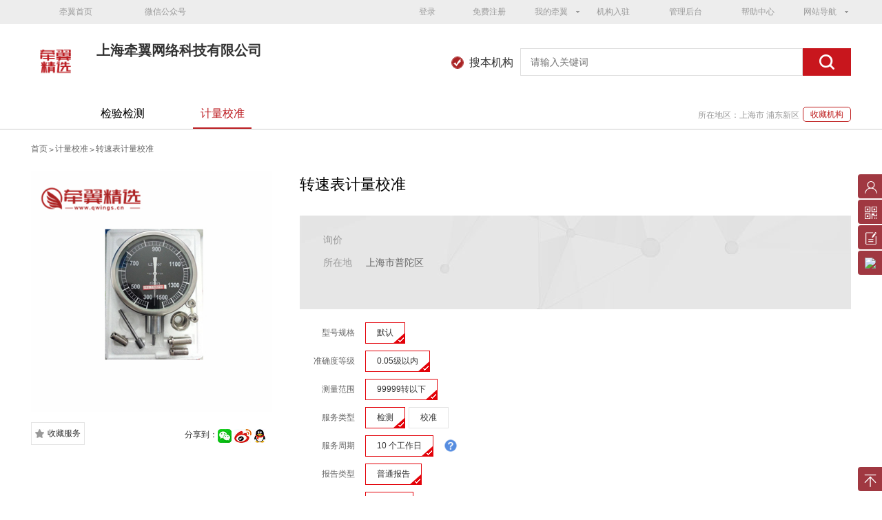

--- FILE ---
content_type: text/html;charset=utf-8
request_url: https://www.qwings.cn/measure/1000000426397843.html
body_size: 17172
content:







<!DOCTYPE html>
<html lang="en">
<head>
	<meta charset="UTF-8">
	<meta name="keywords" content="转速表计量校准"/>
	<meta name="description" content="{服务名称}，型号规格{选中项}，准确度等级{选中项}，测量范围{选中项}，服务类型{选中项}" />
	<title>转速表计量校准_上海牵翼网络科技有限公司_牵翼网</title>
	<link rel='Shortcut Icon' type='image/x-icon' href='http://file.qwings.cn/upload/0/2019/08/14/1000000622393430.jpg'> 
	<link href="/css/common.css"  rel="stylesheet">
    <link href="/css/main.css"  rel="stylesheet">
	<link rel="stylesheet" href="/css/home.css">
    <link rel="stylesheet" href="/css/plugins/city-select.css" />	
    <script type="text/javascript" src="/js/jquery-1.9.1.js"></script>
    <script src="/js/measurement-product/product-standard.js"></script>
    <script src="/js/plugins/cityselect/cityJson.js"></script>
    <script src="/js/plugins/cityselect/citySet.js"></script>
    <script src="/js/plugins/cityselect/Popt.js"></script>
    <script type="text/javascript" src="/js/page/h_index.js"></script>
    <script type="text/javascript" src="/js/page/login.js"></script>
     <script src="/js/jquery.min.js"></script> 
    <script src="/js/jquery.qrcode.min.js"></script>
	<script type="text/javascript" src="/js/baidu.js"></script>
	<script type="text/javascript" src="/js/shangqiao.js"></script>
	<script type="text/javascript" src="/js/page/common/common.js"></script>
	<script src="/js/report/report-measure.js"></script>
	<script src="/js/report/report-price-measure.js"></script>
	<style>
	   #newBridge .nb-icon-skin-9 .nb-icon-inner-wrap {display: none !important;}
		.add-noPrice,.reduce-noPrice {
		    width: 24px;
		    height: 24px;
		    float: left;
		    text-align: center;
		    line-height: 24px;
		    font-size: 18px;
		    background: #f5f5f5;
		    display: inline-block;
		    border-right: 1px solid #e4e4e4;
		}
		.add-noPrice {
    border-right: none;
    border-left: 1px solid #e4e4e4;
}
	</style>
</head>
<body>
		<!-- 弹框登录 -->
		





<script src="https://www.yunpian.com/static/official/js/libs/riddler-sdk-
0.2.2.js" ></script>
	<!-- 登录弹窗 start liyy-->
    <div class="shadeLogin"></div>
    <form id="fm2" action="" method="post">
    	<div class="form-box">
	    	<input type="hidden" name="submit" id="submit" value="LOGIN" /> 
	        <input type="hidden" name="lt" id="loginTicket" value="" /> 
			<input type="hidden" name="execution" id="execution" value="" /> 
			<input type="hidden" name="_eventId" id="_eventId" value="" />
			<input type="hidden" id="service" value="" />
			<input type="hidden" id="serviceType" value="service" />
	    	<a href="javascript:void(0)" class="fm2-close"><img src="/images/deleteicon.jpg" alt=""></a>
	    	<p style="text-align: center;margin-bottom: 10%;">
	    		<a href="javascript:void(0)" class="common_log presentcolor">普通登录</a>
	    		<a href="javascript:void(0)" class="yz_log">验证码登录</a>
	    	</p>
	        <div class="way01">
	            <div class="qm_user"><input type="text" name="username" id="username" placeholder="用户名/邮箱／手机"></div>
	            <div class="qm_pw"><input type="password" name="password" id="password" placeholder="密码"></div>
	        </div>
	        <div class="way02" style="height: 107px;">
	            <div class="qm_tel"><input type="text" id="phoneNumber" placeholder="手机号"></div>
	            <div class="qm_num">
	            	<input type="text" name="code" id="code" placeholder="手机验证码">
	            	<span class="sendNum" id="demoSendNum" style="position: relative;color: #2e43e0;cursor: pointer;float: right;display: inline-block;height: 40px;line-height: 40px;margin-right: 10px;width: 93px;top: -37px;right: -22px;" >发送验证码</span>
	            </div>
	        </div>
	        <div class="qm_logQ">
	        	<span class="remindMsg" id="error"></span>
	        	<a href="http://account.qwings.cn/password/getPassword.html" class="forget">忘记密码</a>
	        	<a href="http://account.qwings.cn/register.jsp" class="registerAtonce">立即注册</a>
	        </div>
	        <a href="javascript:void(0)" class="logbtn-shade">登录</a>
	        <div class="quicklogin">
			   <h5>个人用户快捷登录</h5>
			   <ul class="quicklogin-bt">
				   <li>
				     <a href="javascript:void(0);" class="forget wxLogin">
				         <img src="/images/quicklogin-img_wx.jpg">
				     </a>
				   </li> 
			   </ul>
			</div>
		</div>
		<div class="login_fast" id="login_container"></div>
		<div class="real-login">
		   <ul>
			   <li><a href="javascript:void(0)" class="common_log2">普通登录</a></li>
			   <li><a href="javascript:void(0)" class="yz_log2">验证码登录</a></li>
		   </ul>
		</div>
		<input type="hidden" id="yToken" value="" />
      <input type="hidden" id="authenticate" value="" />
  	</form>
  	<!-- 登录弹窗 end liyy-->
     <!--nav-->
	    






<style>
 .afontColor{
  display: block !important;
  color: #666 !important;
  text-align: center !important;
  font-size: 12px !important;
 }
</style>
<link rel="stylesheet" href="/css/popup.css" />
<script type="text/javascript" src="/js/page/addlink.js"></script>
<div class="shade"></div>
	<div class="adProp">
		<img src="/images/deleteicon.jpg" class="ad_deleteicon" alt="">
		<div class="adProp_word">
			<img src="/images/sorry.jpg" alt="">
			<h2>只有通过实名认证的机构用户,才可以进入管理后台哦。</h2>
			<div class="adProp_btn">
				<a href="#" class="kownbtn">知道了</a>
				
				
					<a href="http://account.qwings.cn/index.html?ifCheck=Y" class="levelupbtn">升级为机构用户</a>
				
			</div>
		</div>
	</div>
<div class="qm-head">
	<div class="qm-head-content">
		<ul class="qm-menu left-menu">
			<li>
				<div class="menu-address menu-tab">
					
						<a onclick="window.open('http://www.qwings.cn/')"  rel="nofollow">牵翼首页</a>
				</div>
			</li>
			<li id="qrCode">
				<div class="menu-tab">
					<span>微信公众号</span> <span class="qm-weixin-qr-code"></span>
				</div>
			</li>
		</ul>
		<ul class="qm-menu right-menu">
		     
		     
		     	<li>
					<a href="/userLogin/login.html" class="menu-tab" rel="nofollow">登录</a>
				</li>
		     
			
				<li><a href="http://account.qwings.cn/register.jsp" class="menu-tab" rel="nofollow">免费注册</a></li>
			
			<li class="qm-drop-down"><span class="menu-tab">我的牵翼</span>
				<ul class="qm-menu-tab-list">
					
					<li><a class="afontColor"  onclick="window.open('http://account.qwings.cn/collect/collectlist.html?type=product')"  rel="nofollow">我的收藏</a></li>
					<!-- <li>WDYP</li> -->
					<li><a class="afontColor"  onclick="window.open('http://account.qwings.cn/require/requirelist.html')" rel="nofollow" >我的需求</a></li>
				</ul></li>
			<li>
			   
			    
			    
			   
			     
			   
				
			</li>
			<li>
				<div class="menu-tab"><a onclick="window.open('/question.html?type=sjrz')" rel="nofollow">机构入驻</a></div>
			</li>
			<li>
				
					 
							 
			    	 				
			    	 				<div class="menu-tab qm-width-120"><a href="http://qlab.qwings.cn" rel="nofollow">管理后台</a></div>
			    	 			
				
			</li>
			<li>
				<div class="menu-tab"><a onclick="window.open('/question.html?type=xsbz')" rel="nofollow" >帮助中心</a></div>
			</li>
			<li class="qm-drop-down"><span class="menu-tab">网站导航</span>
				<ul class="qm-menu-tab-list">
					<li><a class="afontColor"  onclick="window.open('http://www.qwings.cn')"  >牵翼首页</a></li>
					<li><a class="afontColor"  onclick="window.open('/test.html')" >检验检测</a></li>
					<li><a class="afontColor"  onclick="window.open('/equipment.html')" >仪器共享</a></li>
					<li><a class="afontColor"  onclick="window.open('/laboratoryArea.html')" >实验室专区</a></li>
					<li><a class="afontColor" onclick="window.open('/standard.html?category=ZXSX&typeId=GJ')">标准查询</a></li>
					<li><a class="afontColor"  onclick="window.open('/consulting_service.html')" >咨询服务</a></li>
					<li><a class="afontColor"  onclick="window.open('/information.html')" >行业资讯</a></li>
					<li><a class="afontColor"  onclick="window.open('/demand/demandlist.html')" >需求大厅</a></li>
					<li><a class="afontColor"  onclick="window.open('http://www.shtestcloud.com/')" >沪检云课堂</a></li>
					<li><a class="afontColor"  onclick="window.open('http://cx.cnca.cn/CertECloud/qts/qts/qtsPage?currentPosition=%E6%A3%80%E9%AA%8C%E6%A3%80%E6%B5%8B%E6%8A%A5%E5%91%8A%E7%BC%96%E5%8F%B7%E6%9F%A5%E8%AF%A2')" >报告编号查询</a></li>

				</ul></li>
		</ul>
	</div>
</div>
<script type="text/javascript">
	var path = "";
	function nologin(){
	   popup($(".adProp").fadeIn());
	   $(".shade").fadeIn();
    }
	//首页广告弹出框
    function popup(popupName){
        var _scrollHeight = $(document).scrollTop(),//获取当前窗口距离页面顶部高度
        _windowHeight = $(window).height(),//获取当前窗口高度
        _windowWidth = $(window).width(),//获取当前窗口宽度
        _popupHeight = popupName.height(),//获取弹出层高度
        _popupWeight = popupName.width();//获取弹出层宽度
        _posiTop = (_windowHeight - _popupHeight)/2 + _scrollHeight;
        _posiLeft = (_windowWidth - _popupWeight)/2;
        popupName.css({"left": _posiLeft + "px","top":_posiTop + "px","display":"block"});
        $(window).on('resize scroll', function() {
            popupName.css('left', ($(window).width() - popupName.outerWidth()) / 2);
            popupName.css('top', ($(window).height() - popupName.outerHeight()) / 2 + $(window).scrollTop());
        });
    }
    $(function(){
      $(".ad_deleteicon,.shade").click(function(){
        $(".shade,.adProp").fadeOut();
      });
      $(".kownbtn").click(function(){
        $(".shade,.adProp").fadeOut();
      });
    })
</script>

	    <!--End nav-->
	    <!-- 头部 -->
	    <!--右侧菜单  -->
		





<!DOCTYPE html PUBLIC "-//W3C//DTD HTML 4.01 Transitional//EN" "http://www.w3.org/TR/html4/loose.dtd">
<html>
<head>
<meta http-equiv="Content-Type" content="text/html; charset=ISO-8859-1">
<title>Insert title here</title>

<link rel="stylesheet" href="/css/home.css">
<style>
	   #newBridge .nb-icon-skin-9 .nb-icon-inner-wrap {display: none !important;}
	</style>
</head>
<body>
	<!--右侧边栏 -->
	<div class="slider-bg">
		<div class="toolbar_btn center" style="top:18%;">
			<a href="#" class="bar_forum bar_project_consulting person-center" rel="nofollow"> 
				<samp>
					<i class="iconi icon-LiveChat1">
						<img src="/images/slider-img_29.png">
					</i>
				</samp>
				<em class="slider-a">
					<i onclick="goAccount()">账户中心</i>
				</em>
			</a>
			
			
			<a href="#"  class="bar_forum bar_inquire" rel="nofollow">
				<samp>
					<i class="iconi icon-LiveChat1">
						<img src="/images/slider-img_42.png">
					</i>
				</samp>
				<em class="slider-c">
					<i></i>
				</em>
			</a>
			<a onclick="window.open('/advice.html')"  class="bar_contact bar_forum" data-id="contact_column" rel="nofollow">
				<samp>
					<i class="iconi icon-LiveChat1">
						<img src="/images/slider-img_46.png">
					</i>
				</samp>
				<em class="slider-d">
					<i>反馈意见或留言</i>
				</em>
			</a>
			 
			<a onclick="window.open('/service.html?type=rzxy')"  data-id="contact_column" rel="nofollow">
				<samp>
					<i class="iconi icon-LiveChat1">
						<img src="/images/xieyi_img.png">
					</i>
				</samp>
				<em class="slider-d">
					<i>服务条款</i>
				</em>
			</a>
			<a href="#top" class="top top-click" rel="nofollow">
				<samp>		
					<div class="top-slider iconi"><img src="/images/slider-hover-top.png"></div>
				</samp>
				<em class="slider-d">
					<i>返回顶部</i>
				</em>
			</a>
		</div>
    </div>
	<!--End 右侧边栏-->
</body>
<script>
$(function(){
    // 点击按钮时判断 百度商桥代码中的“我要咨询”按钮的元素是否存在，存在的话就执行一次点击事件
    $(".shangqiao").click(function(event) {
        if ($('#nb_invite_ok').length > 0) {
            $('#nb_invite_ok').click();
        }
       });
    });
    

</script>
</html>
	<header>
	
		
			
				 






<script type="text/javascript" src="/js/jquery-ui-1.11.4.js"></script>
<script type="text/javascript" src="/js/Convert_Pinyin.js"></script>
<script type="text/javascript" src="/js/jquery.cookie.js"></script>
<link href="/css/jquery-ui-1.11.4.css"  rel="stylesheet" type="text/css" />
<div class="center">
	<div>
		<div class="shop_left drift-left">
			<a href="/shop/index/808080805304804701532c6cbaef2569.html"><img class="drift-left"  src="http://file.qwings.cn/upload/0/2018/08/30/1535614363147e20b5e61-2232-4125-83cb-883f88689ffe.JPG" onerror="this.src='/images/qymrogo.jpg'" style="width: 70px;height: 70px;"></a>
			<div class="title drift-left">
				<p>
				<a href="/shop/index/808080805304804701532c6cbaef2569.html"><b>上海牵翼网络科技有限公司</b></a>
				</p>
						
			</div>			
		</div>
		<div id="searchDiv" class="search_right drift-right">
				<input id="orgnId"  name="orgnId" value="0" type="checkbox" checked class="search-shop drift-left">
				<a href="#" class="search_02 drift-left">搜本机构</a>
                <input type="text" id="keywords" name="" placeholder="请输入关键词" onkeydown="show(event)" class="key-word">
                <button  onclick="searchByKeywords()" class="qm-content-search-btn"></button>
         </div>
         
         
         <div style="display: none">
				<form id="keyForm" >
					<input type="hidden" id="formKey" name="keywords">
					<input type="hidden" id="formOrgnId" name="orgnId">
				</form>
			</div>
			
			<div style="display: none">
				<form id="keyCodeForm" >
					<input type="hidden" id="formCodeKey" name="keywords">
					<input type="hidden" id="formCodeType" name="keywords">
					<input type="hidden" id="formCodeTargetId" name="keywords">
					<input type="hidden" id="formCodeShopType" name="keywords">
					<input type="hidden" id="formCodeOrgnId" name="keywords">
					<input type="hidden" id="formCodeCount" name="keywords">
				</form>
			</div>
	</div>
	<ul class="header_nav">
	
		
		
	
		<li>
		
		
		
		 <a
		 
		  href="/shop/examination/808080805304804701532c6cbaef2569.html">检验检测</a>
		
		
		
		
		
		
		
		
		
		</li>
	
		<li>
		
		
		
		
		 <a
		 
			class="current"
		
		 href="/shop/measure/808080805304804701532c6cbaef2569.html">计量校准</a>
		
		
		
		
		
		
		
		
		</li>
		
		
	<div class="usual drift-right" style="display: block;">      
		
			 <p>所在地区：上海市 浦东新区 </p>
		
	
         
        		
        			<a href="/favorite/no_login_collectSHOP.html?id=808080805304804701532c6cbaef2569" class="sc">收藏机构</a>
        		
        		
        
    </div>		
	</ul>
</div>
<script type="text/javascript">
	    function collectSHOP(equipId){
			$.ajax({
				url:"/favorite/collect.html",
				type:"POST",
				data: {foreignId:equipId,favoriteType:"SHOP"},
				async:false,
				success:function(json){
					json = eval("("+json+")")
					if(json.success){
						alert(json.msg);
					}else{
						alert(json.msg);
					}
				}
			});
		}
	    
	    
	    $(document).ready(function(){
	    	$("#keywords").autocomplete({
	            minLength: 0,
	            scroll:true,   //  显示下拉框
	            source: function (request, response) {
	                var keywords = $("#keywords").val();
	                var orgnId = "" ;
	                $('#searchDiv input:checkbox[name=orgnId]:checked').each(function(k){
	                    if(k == 0){
	                    	orgnId = $(this).val();
	                    }else{
	                    	orgnId += ','+$(this).val();
	                    }
	                })
	                var type = "";
	                
	                	var name = '检验检测';
	                	if("仪器共享" == name){
	                		type = type + 2 + ",";
	                	}
	                	if("检验检测" == name){
	                		type = type + 0 + ",";
	                	}
	                	if("计量校准" == name){
	                		type = type + 1 + ",";
	                	}
	                
	                	var name = '计量校准';
	                	if("仪器共享" == name){
	                		type = type + 2 + ",";
	                	}
	                	if("检验检测" == name){
	                		type = type + 0 + ",";
	                	}
	                	if("计量校准" == name){
	                		type = type + 1 + ",";
	                	}
	                
	                $.ajax( {
	      	          url: "/selectKeyWordAutoComplete2.do",
	      	          type: "post",
	      	          dataType: "json",
	      	          data: {
	      	        	  keywords: request.term,
	      	        	  orgnId:orgnId,
	      	        	  type:type
	      	          },
		      	        success: function( data) {
	  	        	  		if(null == data.solrResultList || 0 == data.solrResultList.length){
		  	        	  		$("#formCodeKey").val("");
		      					$("#formCodeType").val("");
		      					$("#formCodeShopType").val("");
		      					$("#formCodeCount").val("");
		      					$("#formCodeOrgnId").val("");
		      					$("#formCodeTargetId").val("");
	  	        	  		}
	  	        	  		 if(data.keywords != null && data.keywords != ''){
	  	        				response(
	  	                			  $.map(data.solrResultList, function (item) {
		  	                				if(1 == data.solrResultList.length){
		  	                					$("#formCodeKey").val(item.keyword);
		  	                					$("#formCodeType").val(item.type);
		  	                					$("#formCodeShopType").val(item.shopType);
		  	                					$("#formCodeCount").val(item.count);
		  	                					$("#formCodeOrgnId").val(item.orgnId);
		  	                					$("#formCodeTargetId").val(item.targetId);
		    	        					}else{
		    	        						$("#formCodeKey").val("");
		    	    	      					$("#formCodeType").val("");
		    	    	      					$("#formCodeShopType").val("");
		    	    	      					$("#formCodeCount").val("");
		    	    	      					$("#formCodeOrgnId").val("");
		    	    	      					$("#formCodeTargetId").val("");
		    	        					}
	  	                				    if(item.ifShopName == 'Y'){
	  	                				    	var str = item.keyword ;
	  	                				    	if(str == keywords){
	  	                				    		str = "<span class='word-right-keyword'>" +item.keyword+"</span>";
	  	                				    	}else if(str.indexOf(keywords) >= 0){
	  	                				    		str = str.replace(keywords,"<span class='word-right-keyword'>" +keywords+"</span>");
	  	                				    	}
	  	                				    	return { label:str,keyword: item.keyword,type:item.type,targetId:item.targetId,shopType:item.shopType,orgnId:item.orgnId,count:item.count};
	  	                				    }else{
	  	                				    	var str = item.keyword ;
	  	                				    	if(str == keywords){
	  	                				    		str = "<span class='word-right-keyword'>" +item.keyword+"</span>" + "<span class='word-right'>" +"约 "+item.count +"个"+"<span class='word-right-type'>"+item.type+"</span>"+"</span>";
	  	                				    	}else if(str.indexOf(keywords) >= 0){
	  	                				    		str = str.replace(keywords,"<span class='word-right-keyword'>" +keywords+"</span>" + "<span class='word-right'>" +"约 "+item.count +"个"+"<span class='word-right-type'>"+item.type+"</span>"+"</span>");
	  	                				    	}
	  	                				    	return { label:str,keyword: item.keyword,type:item.type,targetId:item.targetId,shopType:item.shopType,orgnId:item.orgnId,count:item.count};
	  	                				    }
	  	                		        }
	  	                			  )
	  	  	              	  );
					        }else{
					        	response(
	  	                			  $.map(data.kewwordsList, function (item) {
	  	                					var str =  item.keyword + "<span class='word-right'>" +"搜索记录" +"</span>";
	                				    	return { label:str,keyword: item.keyword,type:item.type,targetId:item.targetId,shopType:item.shopType,orgnId:item.orgnId,count:item.count};
	  	                		        }
	  	                			  )
		  	  	              	);
					        } 
	  	               }
	      	        } );
	            },
	            focus: function (event, ui) {
	                $("#customerName").val(ui.item.CustomerName);
	                return false;
	            },
	            select: function(event, ui) {
	    	    	  // 必须阻止事件的默认行为，否则autocomplete默认会把ui.item.value设为输入框的value值
	    	    	  event.preventDefault(); 
	    	    	  autocompleteQuery(ui.item.keyword,ui.item.type,ui.item.targetId,ui.item.shopType,ui.item.orgnId,ui.item.count);
	    	    }
	        }).focus(function () {
	            $(this).autocomplete("search");
	        })
	    }); 


	    function autocompleteQuery(keywords,type,targetId,shopType,orgnId,count){
	    	var oridinaryId = orgnId;
	    	if(""!= keywords){
	    		// 去除空格
	    		keywords = $.trim(keywords);
	    	}
	    	var orgnId = "" ;
            $('#searchDiv input:checkbox[name=orgnId]:checked').each(function(k){
                if(k == 0){
                	orgnId = $(this).val();
                }else{
                	orgnId += ','+$(this).val();
                }
            })
            if(orgnId != ""){
            	$("#formOrgnId").val(orgnId);
            }
	    	// 去除斜杠
	    	var url = keywords.replace(/\//g,'');
	    	url = pinyin.getFullChars(url);
	    	var formCodeOrgnId =  $("#formCodeOrgnId").val();
	    	/* var key = pinyin.getFullChars(keywords); */
	        /* $.cookie(key, keywords);  */
	    	if("检测服务" == type || "0" == type){
	            $("#formKey").val(keywords);
	            var action = "/jiance/"+url+".html";
	            $("#keyForm").attr("action",action);
	            $("#keyForm").submit();
	    	}else if("计量校准服务" == type || "1" == type){
	    		
	    		$("#formKey").val(keywords);
	            var action = "/jiliang/"+url+".html";
	            $("#keyForm").attr("action",action);
	            $("#keyForm").submit();
	    	}else if("标准" == type || "3" == type){
	    		
	    		$("#formKey").val(keywords);
	            var action = "/standard/"+url+".html";
	            $("#keyForm").attr("action",action);
	            $("#keyForm").submit();
	    	}else if("仪器" == type || "2" == type){
	    		$("#formKey").val(keywords);
	            var action = "/equip/"+url+".html";
	            $("#keyForm").attr("action",action);
	            $("#keyForm").submit();
	    	}else if("店铺" == type){
	    		if(1 == count || null == count || ''==count){
	    			if(0 == shopType || 3==shopType || -1==shopType){
	    				var cookiekeywords = $("#keywords").val();
	    				$.cookie(formCodeOrgnId, cookiekeywords); 
	    				window.location.href="/ordinaryShop/index.html?orgnId="+oridinaryId;
	    			}else{
	    				var cookiekeywords = $("#keywords").val();
	    				$.cookie(targetId, cookiekeywords);
	    				window.location.href= "/shop/index/"+targetId+".html";
	    			}
	    		}else{
	    			
	    			$("#formKey").val(keywords);
	    	        var action = "/shop/"+url+".html";
	    	        $("#keyForm").attr("action",action);
	    	        $("#keyForm").submit();
	    		}
	    	}else if("4" == type){
	    		$("#formKey").val(keywords);
	            var action = "/shop/"+url+".html";
	            $("#keyForm").attr("action",action);
	            $("#keyForm").submit();
	    	}else if("5" == type){
	    		window.location.href= "/shop/index/"+targetId+".html";
	    	}else if("6" == type){
	    		window.location.href="/ordinaryShop/index.html?orgnId="+targetId;
	    	}
	    }
	    
	    function show(e){
	    	if (e.keyCode == 13) {
	    		searchByKeywords();
	        } 
	    }
	    
	    function searchByKeywords(){
	    	var orgnId = "" ;
            $('#searchDiv input:checkbox[name=orgnId]:checked').each(function(k){
                if(k == 0){
                	orgnId = $(this).val();
                }else{
                	orgnId += ','+$(this).val();
                }
            })
            if(orgnId != ""){
            	$("#formOrgnId").val(orgnId);
            }
	        var formCodeType =  $("#formCodeType").val();
	        var formCodeKey =  $("#formCodeKey").val();
	        var shopType =  $("#formCodeShopType").val();
	        var count =  $("#formCodeCount").val();
	        var formCodeOrgnId =  $("#formCodeOrgnId").val();
	        var targetId =  $("#formCodeTargetId").val();
	        if(""==formCodeType){
	        	var keywords = $("#keywords").val();
	        	keywords = keywords.replace(/\s/g, "");
	        	if(0!= keywords.length ){
	        		keywords = $.trim(keywords);
	        	}else{
	        		alert("请输入搜索关键字");
	        		return;
	        	}
	        	var url = keywords.replace(/\//g,'');
	        	url = pinyin.getFullChars(url);
	           
	        	$("#formKey").val(keywords);
	            var action = "/jiance/"+url+".html";
	            $("#keyForm").attr("action",action);
	            $("#keyForm").submit();
	        }else{
	        	var url = formCodeKey.replace(/\//g,'');
	        	url = pinyin.getFullChars(url);
	        	if("检测服务" == formCodeType || "0" == formCodeType){
	                $("#formKey").val(formCodeKey);
	                var action = "/jiance/"+url+".html";
	                $("#keyForm").attr("action",action);
	                $("#keyForm").submit();
	        	}else if("标准" == formCodeType || "3" == formCodeType){
	        		$("#formKey").val(formCodeKey);
	                var action = "/standard/"+url+".html";
	                $("#keyForm").attr("action",action);
	                $("#keyForm").submit();
	        	}else if("仪器" == formCodeType || "2" == formCodeType){
	        		$("#formKey").val(formCodeKey);
	                var action = "/equip/"+url+".html";
	                $("#keyForm").attr("action",action);
	                $("#keyForm").submit();
	        	}else if("店铺" == formCodeType){
	        		if(1 == count || null == count || ''==count){
	        			if(0 == shopType || 3==shopType || -1==shopType){
	        				window.location.href="/ordinaryShop/index.html?orgnId="+formCodeOrgnId;
	        			}else{
	        				window.location.href= "/shop/index/"+targetId+".html";
	        			}
	        		}else{
	        			$("#formKey").val(formCodeKey);
	        	        var action = "/shop/"+url+".html";
	        	        $("#keyForm").attr("action",action);
	        	        $("#keyForm").submit();
	        		}
	        	}
	        	
	        }
	    }
	    
	    function shopClick(){
	    	var id="808080805304804701532c6cbaef2569";
	    	$.ajax({
				url: "/shop/shop_details.html",
				type: "post",
				data: {"shopId":id},
				async: false,
				success: function(data) {
					$("#shopDetails").html("");
					$("#shopDetails").append(data);
				},
				error: function() {
				}
			});
	    }
	    
	    function collectSHOP1(equipId){
			 $.ajax({
				url:"/favorite/collect.html",
				type:"POST",
				data: {foreignId:equipId,favoriteType:"SHOP"},
				async:false,
				success:function(json){
					json = eval("("+json+")")
					if(json.success){
						alert(json.msg);
						location.reload();
					}else{
						alert(json.msg);
					}
				}
			}); 
		}
	    
	    function deleteShop(equipId){
			$.ajax({
				url:"/favorite/delete_favorite.html",
				type:"POST",
				data: {id:equipId},
				async:false,
				success:function(json){
					json = eval("("+json+")")
					if(json.success){
						alert(json.msg);
						location.reload();
					}else{
						alert(json.msg);
					}
				}
			});
		}
	    
</script>
		
	
	 </header>
    <!--计量详情-->
    <input type="hidden" id="productId" value="1000000426397843" />
    <div class="mbx-top">
        <div class="center meter-content-a">
             <ul class="mbx">
    		    	<li><a href="#">首页</a><span>></span></li>
    		    	<!--<li><a href="#">旗舰店</a><span>></span></li>-->
    		    	<li><a href="#">计量校准</a><span>></span></li>
    		    	<li id="productNameLi">转速表计量校准</li>
    	        </ul>
    	    <div class="meter-left drift-left">
    	        <div class="ins-content-a drift-left">
    	        	<div class="ins-a-img"><img style="width: 350px;height: 350px" src="http://file.qwings.cn/upload/0/2019/08/14/1000000622393430.jpg" onerror="this.src='/images/jcmr.png'"/></div>
    	        	
    	        			
		    	        		
		    	        			<a href="/favorite/no_login_collectByProduct.html?id=1000000426397843&type=2"  class="ins-b drift-left"><img src="/images/ins-img_19.jpg" rel="nofollow">收藏服务</a>
		    	        		
		    	        		
		    	        	
    	        	
                    
                    <div class="ins-c drift-right">
                    	<h6>分享到：</h6>                  
	                       <img src="/images/ins-img_12.jpg" onmouseover="wx();" onmouseout="clearWx();">
	                       <div id="qrcodeWX"></div>	             
                    	<img src="/images/ins-img_14.jpg" onclick="two()">
                    	<img src="/images/ins-img_16.jpg" onclick="four()">
                    </div>
    	        </div>
    	    </div>
    	    <div class="meter-right drift-left">
    	        	<h2>转速表计量校准</h2>
    	        	<ul class="meter-a">
                     	 
    		        </ul>
    		        <div class="meter-b">
    		        	<div class="meter-c">
    			        	<ul class="drift-left">
    			        	<li><h6>询价</h6></li>
    			        	<!--	<li>
    			        			<h6>牵翼价</h6>
    			        			<h5 class="totalPrice">
					
					
						<span>¥</span>530
					
				</h5>
    			        			<!-- <h4>促销9折</h4> 
    			        		</li>-->
    			        		
    			        		<li>
    			        			<h6>所在地</h6>
    			        			
    			        				<h5>上海市普陀区</h5>
    			        			
    			        		</li>
    	                    </ul>
    	                <!--    <h5 class="drift-right acc-order">累计下单： 
  	                    
  	                    0 
  	                    
  	                    
  	                    </h5>-->
    	                </div>
    		        </div>
    		        <!-- 服务规格 start liyy -->
    		        <input type="hidden" id="price" value=""/>
    		        <input type="hidden" id="priceUnit" value=""/>
    		        <input type="hidden" id="baseNumber" value=""/>
    		        <input type="hidden" id="addNumber" value=""/>
    		        <input type="hidden" id="addPrice" value=""/>
    		        <div id="measurementProductParamDiv">
	    		        
		    		        
			    		        <div class="meter-d">
			    		        	<div id="modelCheckbox">
				   		        		<h6>型号规格</h6>
				    		        	<ul class="drift-left">
					    		        	
					    		        		
					    		        			<li onclick="changeMeasureShow(this);">默认</li>
					    		        		
					    		        	
				    		        	</ul>
				    		        </div>
			    		        </div>
		    		        
		    		        
			    		        <div class="meter-d">
			    		        	<div id="accuracyLevelCheckbox">
				    		        	<h6>准确度等级</h6>
				    		        	<ul class="drift-left">
				    		        	
				    		        		
				    		        			<li onclick="changeMeasureShow(this);">0.05级以内</li>
				    		        		
				    		        	
				    		        	</ul>
				    		        </div>
			    		        </div>
			    		    
			    		    
			    		        <div class="meter-d">
			    		        	<div id="measureRangeCheckbox">
				    		        	<h6>测量范围</h6>
				    		        	<ul class="drift-left">
					    		        	
					    		        		
					    		        			<li onclick="changeMeasureShow(this);">99999转以下</li>
					    		        		
					    		        	
				    		        	</ul>
				    		        </div>
			    		        </div>
			    		    
			    		    
			    		        <div class="meter-d">
			    		        	<div id="typeCheckbox">
				    		        	<h6>服务类型</h6>
				    		        	<ul class="drift-left">
				    		        		
					    		        		
					    		        			<li onclick="changeMeasureShow(this);">检测</li>
					    		        		
					    		        	
					    		        		
					    		        			<li onclick="changeMeasureShow(this);">校准</li>
					    		        		
					    		        	
				    		        	</ul>
				    		        </div>
			    		        </div>
			    		    
		    		    
		    		</div>
    		        <!-- 服务规格 end liyy -->
    		    <!-- 服务周期 start -->
  		        <input type="hidden" id="periodType" title="服务周期计价类型"/>
  		        <input type="hidden" id="periodFee" title="服务周期计价值"/>
  		        <div class="meter-d" id="customPeriodDiv">
  		        	
	  		        	<h6>服务周期</h6>
	  		        	<ul class="drift-left">
	  		        		<li onclick="addCustomPeriod('513c25669236447b9c32c5f323bc4990',this)">
	  		        			10
		  		        		个工作日
		  		        		
	  		        		</li>
	  		        		
	  		        		<div class="qm-tip">
							<div class="qm-bz"><img src="/images/wh.png"></div>
							<div class="tip-msg">
								<div class="tip-icon-sj"></div>
								<div class="tip-nr">服务周期以订单生效且样品收到后第2个工作日起算</div>
							</div>
						    </div>
  		        		</ul>
  		        	
  		        	<!-- <li>2天<span>¥200.0</span></li>
  		        	<li>1天<span>¥200.0</span></li> -->
  		        </div>
  		        <!-- 服务周期 end -->
  		        <!-- 报告选项 start liyy-->
  		        	<!-- 报告方案属性 start -->
  		        	<input type="hidden" name="reportMainId" id="reportMainId" title="报告方案ID" >
					<input type="hidden" name="reportType" id="reportType" title="报告类型 " >
					<input type="hidden" name="reportStyle" id="reportStyle" title="报告形式">
					<input type="hidden" name="reportLanguage" id="reportLanguage" title="报告语言"> 
					<input type="hidden" name="reportAptitude" id="reportAptitude" title="报告资质"> 
					<input type="hidden" name="moneyType" id="moneyType" title="计价方式"> 
					<input type="hidden" name="moneyTypeValue" id="moneyTypeValue" title="计价值"> 
					<input type="hidden" name="ifAddReportValue" id="ifAddReportValue" title="额外增加一份价钱"> 
					<!-- 报告方案属性 end -->
  		        <div class="meter-d">
 		        	
						<div id="reportDiv">
							<!-- 报告类型 start -->
							
								<div id="reportTypeCheckbox">
									<h6>报告类型</h6>
									<ul class="drift-left">	
										
											<li onclick="changeShow(this);">普通报告</li>
										
									</ul>
								</div>
							
							<!-- 报告类型 end -->
							<!-- 报告形式 start -->
							
								<div class="col-sm-12" id="reportStyleCheckbox">
									<h6>报告形式</h6>
									<ul class="drift-left">	
										
											<li onclick="changeShow(this);">电子版</li>
										
									</ul>
								</div>
							
							<!-- 报告形式 end -->
							<!-- 报告语言start -->
							
								<div id="reportLanguageCheckbox">
									<h6>报告语言</h6>
									<ul class="drift-left">	
										
											<li onclick="changeShow(this);">中文版</li>
										
									</ul>
								</div>
							
							<!-- 报告语言 end -->
							<!-- 报告资质 start -->
							
							<!-- 报告类资质 end -->
							<!-- JJFA start -->
						<!--	<div id="moneyTypeDiv" style="display:none;">
								<h6>BGJG</h6>
								<label> 
									<span id="moneyTypeInfo" style="float:left;"></span>
								</label>
								<div class="moneyTypeCount" style="float:left;">
				                	<h6>份数</h6>
				                	<div class="acount acount-sl">
				                		<a class="reduce-count"><img src="/images/mater-img_06.jpg"></a>
				                		<input class="number-count" type="text" value="1" id="ifAddReportCount">
				                		<a class="add-count"><img src="/images/mater-img_03.jpg"></a>
				                	</div>
								</div>
							</div> -->
							<!-- JJFA start -->
						</div>
						        		 
  		        </div>
  		        <!-- 报告选项 end -->
    		        
    		      <!--  <div class="meter-d">
    		        	<h6>数量</h6>
    		        	<div class="acount acount-sl">
    	        			<a class="reduce-noPrice"><img src="/images/mater-img_06.jpg"></a>
    	        			<input class="number" id="productNumer" type="text" value="1">
    	        			<a class="add-noPrice"><img src="/images/mater-img_03.jpg"></a>
    	        		</div>
    		        </div>-->
    		        <!-- <div class="meter-d">
    		        	   <a href="#" class="shangqiao quick-order" rel="nofollow">免费咨询</a>
    		        </div> -->
    		         <div id="eventBtnDiv">
    		        	
	    		        
	                    	<div class="order-bth">
	                    	<a href="#" class="shangqiao quick-order" rel="nofollow">免费咨询</a>
		        		     <!--   <a class="quick-order" onclick="addProject()">LJDG</a>
		                        <a class="add-cart" onclick="addCart()">JRGWC</a> -->
	                    	</div>
	                    
    		        </div> 
    	    </div>
    	</div>  
    	<div class="center meter-content-b">
    		<div class="meter-content-left drift-left">
    		
    			<div class="meter-content-top">
    			<div class="meter-n">
                   <h5>上海牵翼网络科技有限公司</h5>
                   <img src="/images/metering-img_18.png">
                </div>
                    <!-- <ul class="meter-service">
					<li><h6>专业</h6><span>5.0</span></li>
					<li><h6>服务</h6><span>5.0</span></li>
					<li><h6>速度</h6><span>5.0</span></li>
                    </ul>-->
                    <div class="meter-honor">
                    	<!-- 资质信息 start -->
	                  	<div class="aptitude-info"></div>
	                  	<!-- 资质信息 end -->
	                  	<!-- 地址信息 start -->
	                  	<div class="location-info"></div>
	                  	<!-- 地址信息 end -->
                    	<div class="meter-collect">
                    		
	    	        		
	    	        			<a href="/favorite/no_login_collectByProduct.html?id=1000000426397843&type=2" >收藏机构</a>
	    	        		
	    	        		
	    	        	
                    		<a href="/shop/index/808080805304804701532c6cbaef2569.html">进入机构</a>
                    	</div>
                    </div>
                </div>
                
                <!-- 推荐服务/相似服务 start -->
              	<div class="meter-content-bottom">
              		<ul class="meter-tab hot-selling-product-tag">
              			<li class="hover-style" onclick="selectHotSellingProduct();"><a>推荐服务</a></li>
              			<li onclick="selectSmiliarProduct();"><a>相似服务</a></li>
              		</ul>
              		<div class="hot-selling-product-content"></div>
              		<div class="similar-product-content"></div>
              	</div>
             	<!-- 推荐服务/相似服务 end -->
    		</div>
    		<div class="meter-content-right drift-left">
    				<ul class="meter-other-tab" id="ability-mr">
    					<li class="hover-style"><a>服务介绍</a></li>
    					<li><a href="#measure-details-capacity">能力说明</a></li>
    				
    				</ul>
    			<div class="mater-a">
    				<div class="meter-service-int">
    					 <ul>
    						
	  						
	  						
                        </ul> 
                        
                        <!-- 资质证书图片 start -->
                      
                      <!-- 资质证书图片 end -->
    				</div>	
    			</div>
    			<!-- 关联仪器 start -->
	  			<div class="mater-c examination-instrument">
	  				<div class="examination-details-instrument"></div>
	  			</div>
	  			<!-- 关联仪器 end -->
    			<!-- 能力说明 start-->
    			<div class="mater-d measure-capacity">
		  			<div class="measure-details-capacity" id="measure-details-capacity"></div>
		  			<div style="display:none;">
	  					<input type="hidden" id="capacity-name" value="measure-details-capacity">
	  					<input type="hidden" id="capacity-url" value="/public/measure-capacity.html">
	  					<input type="hidden" id="capacity-data" value="1000000426397843">
	  				</div>
    			</div>
    			<!-- 能力说明 end-->
    			<div id="AjaxOrderProductAppraise" class="mater-e"></div>
                <div class="mater-f">
                  <!-- <ul class="order-record">
                      <li>MMJJ</li>
                      <li>服务项目</li>
                      <li>DGSJ</li>
                  </ul>-->
                  <ul class="order-record order-sp">
                     <li>m***j</li>
                     <li>食品营养成分检测<span>[蛋白质检测套餐]</span></li>
                     <li>2018-07-12</li>
                  </ul>
                  <ul class="order-record order-sp">
                     <li>m***j</li>
                     <li>食品营养成分检测<span>[蛋白质]</span><span>[蛋白质]</span><span>[蛋白质]</span></li>
                     <li>2018-07-12</li>
                  </ul>
                  <ul class="order-record order-sp">
                     <li>m***j</li>
                     <li>食品营养成分检测<span>[蛋白质]</span><span>[蛋白质]</span><span>[蛋白质]</span></li>
                     <li>2018-07-12</li>
                  </ul>
                  <ul class="order-record order-sp">
                     <li>m***j</li>
                     <li>食品营养成分检测<span>[蛋白质]</span><span>[蛋白质]</span><span>[蛋白质]</span></li>
                     <li>2018-07-12</li>
                  </ul>
                  <ul class="order-record order-sp">
                     <li>m***j</li>
                     <li>食品营养成分检测<span>[蛋白质]</span><span>[蛋白质]</span><span>[蛋白质]</span></li>
                     <li>2018-07-12</li>
                  </ul>
                  <ul class="order-record order-sp">
                     <li>m***j</li>
                     <li>食品营养成分检测<span>[蛋白质]</span><span>[蛋白质]</span><span>[蛋白质]</span></li>
                     <li>2018-07-12</li>
                  </ul>
                  <ul class="order-record order-sp">
                     <li>m***j</li>
                     <li>食品营养成分检测<span>[蛋白质]</span><span>[蛋白质]</span><span>[蛋白质]</span></li>
                     <li>2018-07-12</li>
                  </ul>
                  <ul class="order-record order-sp">
                     <li>m***j</li>
                     <li>食品营养成分检测<span>[蛋白质]</span><span>[蛋白质]</span><span>[蛋白质]</span></li>
                     <li>2018-07-12</li>
                  </ul>
                  <ul class="order-record order-sp">
                     <li>m***j</li>
                     <li>食品营养成分检测<span>[蛋白质]</span><span>[蛋白质]</span><span>[蛋白质]</span></li>
                     <li>2018-07-12</li>
                  </ul>
                  <ul class="order-record order-sp">
                     <li>m***j</li>
                     <li>食品营养成分检测<span>[蛋白质]</span><span>[蛋白质]</span><span>[蛋白质]</span></li>
                     <li>2018-07-12</li>
                  </ul>
                  <ul class="order-record order-sp">
                     <li>m***j</li>
                     <li>食品营养成分检测<span>[蛋白质]</span><span>[蛋白质]</span><span>[蛋白质]</span></li>
                     <li>2018-07-12</li>
                  </ul>
                  <ul class="order-record order-sp">
                     <li>m***j</li>
                     <li>食品营养成分检测<span>[蛋白质]</span><span>[蛋白质]</span><span>[蛋白质]</span></li>
                     <li>2018-07-12</li>
                  </ul>
                  <ul class="order-record order-sp">
                     <li>m***j</li>
                     <li>食品营养成分检测<span>[蛋白质]</span><span>[蛋白质]</span><span>[蛋白质]</span></li>
                     <li>2018-07-12</li>
                  </ul>
                  <ul class="order-record order-sp">
                     <li>m***j</li>
                     <li>食品营养成分检测<span>[蛋白质]</span><span>[蛋白质]</span><span>[蛋白质]</span></li>
                     <li>2018-07-12</li>
                  </ul>
                  <ul class="order-record order-sp">
                     <li>m***j</li>
                     <li>食品营养成分检测<span>[蛋白质]</span><span>[蛋白质]</span><span>[蛋白质]</span></li>
                     <li>2018-07-12</li>
                  </ul>
                  <ul class="order-record order-sp">
                     <li>m***j</li>
                     <li>食品营养成分检测<span>[蛋白质]</span><span>[蛋白质]</span><span>[蛋白质]</span></li>
                     <li>2018-07-12</li>
                  </ul>
                  <ul class="order-record order-sp">
                     <li>m***j</li>
                     <li>食品营养成分检测<span>[蛋白质]</span><span>[蛋白质]</span><span>[蛋白质]</span></li>
                     <li>2018-07-12</li>
                  </ul>
              </div>
    		</div>
    	</div> 
    </div>
    <!--End 计量详情-->
    <!--footer-->
    



<footer class="footer-bg">
	<div class="center">
	<!--  	<ul class="center quick">
			<li><img src="/images/footer_03.png"><span>准</span></li>
			<li><img src="/images/footer_05.png"><span>快</span></li>
			<li><img src="/images/footer_07.png"><span>全</span></li>
			<li><img src="/images/footer_09.png"><span>廉</span></li>
		</ul>-->
		<div class="footer-a">
			
			<!--<ul class="drift-left">
				<h5>ZFFS</h5>
				<li><a rel="nofollow" onclick="window.open('/question.html?type=zfb')">ZFBWX</a></li>
				<li><a rel="nofollow" onclick="window.open('/question.html?type=xxzz')">XXZZ</a></li>
				
			</ul>-->
			<ul class="drift-left">
				
				
				<li>上海市桂林路418号1号楼8楼</li>
				<li class="ts-phone" >联系邮箱：cjxue@qwings.cn</li>
				
				
			</ul>
			<ul class="ewm drift-right">
				<li><img src="/images/footer_16.png"><span>牵翼官方微信公众号</span></li>
			</ul>
		</div>
	</div>
</footer>
<!--End footer-->
<!--bottom-->

<div class="bottom-bg">
	<div class="center bottom-all">
		<!-- <ul class="friendlink">
			<h5>友情链接：</h5>
			<li><a href="http://www.sgst.cn/"  >上海研发平台 </a></li>
			<li><a href="http://www.zhangjiang.net/" rel="nofollow">张江药谷</a></li>
			<li><a href="http://hope.haier.com/" rel="nofollow">海尔创新平台</a></li>
			<li><a href="http://http://http://www.qwings.cn/">第三方检测</a></li>
		</ul> -->
		<ul class="bottom">
			<li><img src="/images/bt_06.jpg" /></li>
			<li><a target="_blank" rel="nofollow" href="http://www.beian.gov.cn/portal/registerSystemInfo?recordcode=31010402000606">沪公网安备 31010402000606号</a><span>|</span></li>
			<li><a target="_blank" rel="nofollow" href="https://beian.miit.gov.cn/">沪ICP备17016209号<span>|</span></a></li>
			<li>Copyright©2015-2022 牵翼网络qwings.cn 版权所有</li>
			
		</ul>
		<ul class="net" style="width:75%">
			<li><img style="width: 25%;" src="/images/lz2.jpg" /><a target="_blank" rel="nofollow" href="http://wap.scjgj.sh.gov.cn/businessCheck/verifKey.do?showType=extShow&serial=9031000020210625101036000007928347-SAIC_SHOW_310000-20151215111245833861&signData=MEUCIA/kPwOLv4QzahzIRKE24Wbmb6x3uDwOQfs4sZUlwB+eAiEA2hvpFZAAZpAzuDzxfnn/PLfeyDvyL+3boqTiTpGN55Y=">电子营业执照</a></li>
			<li><img src="/images/bt_15.jpg" /><a target="_blank" rel="nofollow" href="http://www.cyberpolice.cn/wfjb/">网络警察提醒您</a></li>
			<li><img src="/images/bt_18.jpg" /><a target="_blank" rel="nofollow" href="http://www.12377.cn/">网络举报app下载</a></li>
			<li><img src="/images/bt_10.jpg" /><a target="_blank" rel="nofollow" href="http://www.12377.cn/node_548446.htm">中国互联网举报中心</a></li>
		</ul>
	</div>
</div>

    <!--End bottom-->
    <!-- 微信扫码登录 start -->
    <script src="/js/page/wxLogin.js"></script>
    <!-- 微信扫码登录 end -->
    <script type="text/javascript">
    var measurementProductParam=new Object();
        measurementProductParam.id="1";//规格ID
        measurementProductParam.model="1";//规格
        measurementProductParam.accuracyLevel="1";//等级
        measurementProductParam.measureRange="1";//测量范围
        measurementProductParam.type="1";//服务类型
        measurementProductParam.price="1"//单价
        measurementProductParam.amount=""//总价
 	//服务规格 ---start//
   	var path = "";
   	var onsaleFlag = "Y";
   	var measureProductId = "1000000426397843";
   	//初始化信息
   	$(function() {
   		getMeasurementProductParam();
   		initDefaultCheck();
   	});
   	//服务规格 ---end//
    $(function(){
        // 点击按钮时判断 百度商桥代码中的“我要咨询”按钮的元素是否存在，存在的话就执行一次点击事件
        $(".shangqiao").click(function(event) {
            if ($('#nb_invite_ok').length > 0) {
                $('#nb_invite_ok').click();
            }
           });
        });
    
	    function collectSHOP(equipId){
			$.ajax({
				url:"/favorite/collect.html",
				type:"POST",
				data: {foreignId:equipId,favoriteType:"SHOP"},
				async:false,
				success:function(json){
					json = eval("("+json+")")
					if(json.success){
						alert(json.msg);
						location.reload();
					}else{
						alert(json.msg);
					}
				}
			});
		}
	    
	    function deletePRODUCT(equipId){
			$.ajax({
				url:"/favorite/delete_favorite.html",
				type:"POST",
				data: {id:equipId},
				async:false,
				success:function(json){
					json = eval("("+json+")")
					if(json.success){
						alert(json.msg);
						location.reload();
					}else{
						alert(json.msg);
					}
				}
			});
		}
        
        function deleteShop(equipId){
			$.ajax({
				url:"/favorite/delete_favorite.html",
				type:"POST",
				data: {id:equipId},
				async:false,
				success:function(json){
					json = eval("("+json+")")
					if(json.success){
						alert(json.msg);
						location.reload();
					}else{
						alert(json.msg);
					}
				}
			});
		}
    /*---------liyy start -------------*/
    /*----报告选项---liyy start-----------*/
  	//点击checkbox时触发查询事件
  	var path = "";
  	var productId = "1000000426397843";
  	var measureProductInfoId = "1000000426397843";		//计量服务id;
	var reportMainId = "42864859fa1b4b2aa6b040948652bc62";
	var reportTypeShow = "Y";
	var reportStyleShow = "Y";
	var reportLanguageShow = "Y";
	var reportAptitudeShow = "N";
	var defaultTestCapacityName = "";
  	//初始化信息
  	$(function() {
  		//getDefaultPrice();	//设置默认的检测能力价格
  		/*---------初始化报告选项信息 start----------*/
  		getCustomReportPrecept();
  		var defaultFlag = false;
  		var currentObject = null;
  		var customReportPreceptList = "[cn.qwings.qlab.pojo.CustomReportPrecept@1e270978]";
  		
  			var ifDefault = "Y";
  			var reportTypeValue = "普通报告";
			var reportStyleValue = "电子版";
			var reportLanguageValue = "中文版";
			var reportAptitudeValue = "";
			if (ifDefault == "Y") {
				defaultFlag = true;
				var clickChangeShowFlag = false;
				var moneyType = "0";
				var moneyTypeValue = "0.0";
				var ifAddReport = "0";
				var ifAddReportValue = "0.0";
				if (reportTypeShow == "Y") {	//如果显示，则触发点击事件
					$("#reportTypeCheckbox").find("li").each(function(i){	//遍历选中checked的值
						if ((reportTypeValue+",").indexOf($(this).html()+",") != -1) {
							$(this).val("1");
							if (currentObject == null) {
								currentObject = this;
							} else {
								$(this).addClass("active-qy");
							}
							return false;
						}
					});
				}
				if (reportStyleShow == "Y") {
					$("#reportStyleCheckbox").find("li").each(function(i){	//遍历选中checked的值
						if ((reportStyleValue+",").indexOf($(this).html()+",") != -1) {
							$(this).val("1");
							if (currentObject == null) {
								currentObject = this;
							} else {
								$(this).addClass("active-qy");
							}
							return false;
						}
					});
				}
				if (reportLanguageShow == "Y") {
					$("#reportLanguageCheckbox").find("li").each(function(i){	//遍历选中checked的值
						if ((reportLanguageValue+",").indexOf($(this).html()+",") != -1) {
							$(this).val("1");
							if (currentObject == null) {
								currentObject = this;
							} else {
								$(this).addClass("active-qy");
							}
							return false;
						}
					});
				}
				if (reportAptitudeShow == "Y") {
					$("#reportAptitudeCheckbox").find("li").each(function(i){	//遍历选中checked的值
						if ((reportAptitudeValue+",").indexOf($(this).html()+",") != -1) {
							$(this).val("1");
							if (currentObject == null) {
								currentObject = this;
							} else {
								$(this).addClass("active-qy");
							}
							return false;
						}
					});
				}
				if (currentObject != null) {
					changeShow(currentObject);
				}
  			}
  		
  		if (!defaultFlag) {
  			setDefaultValue();
  		}
  		/*---------初始化报告选项信息 end----------*/
  		$(".add-count").click(function(){
  	        var t = $(".number-count");
  	        t.val(parseInt(t.val())+1);
  	      	//setTotalPrice(".totalPrice");	//SZJG
  	    });
  	    $(".reduce-count").click(function(){
  	        var t = $(".number-count");
  	        t.val(parseInt(t.val())-1);
  	        if(parseInt(t.val())<1){
  	            t.val(1);
  	        }
  	      	//setTotalPrice(".totalPrice");	//SZJG
  	    });
  	    
  		//监听登录回车键
        $('#username').bind('keydown',function(event){
		    if(event.keyCode == "13") {
		    	$(".logbtn-shade").trigger("click");
		    }
		});
        $('#password').bind('keydown',function(event){
		    if(event.keyCode == "13") {
		    	$(".logbtn-shade").trigger("click");
		    }
		});
        $('#phoneNumber').bind('keydown',function(event){
		    if(event.keyCode == "13") {
		    	$(".logbtn-shade").trigger("click");
		    }
		});
        $('#code').bind('keydown',function(event){
		    if(event.keyCode == "13") {
		    	$(".logbtn-shade").trigger("click");
		    }
		});
  	});
	/*----报告选项---liyy end-----------*/
	/*----------周期选项 start-------------*/
  	var cusomPeriodId="";
  	var customPeriodUrgentId=new Object();
  	//默认选中
  	$(function() {
  		var customPeriod = "cn.qwings.qlab.pojo.CustomPeriod@eec7671";
  		if (customPeriod != null && customPeriod != "") {
  			$("#customPeriodDiv ul li").eq(0).removeAttr("class").addClass("active-qy");
  			cusomPeriodId = "513c25669236447b9c32c5f323bc4990";
  			$("#periodType").val("0");
  		}
  	});
  	//点击选中标准周期
  	function addCustomPeriod(id,e){
  		$("#periodType").val("0");
  		$("#periodFee").val("0");
  		cusomPeriodId = id;
  		customPeriodUrgentId = new Object();	//点击标准周期时，将加急周期对象设置为空
  		if ($(e).hasClass("active-qy")) {	//取消选中
  			cusomPeriodId = "";
  		}
  		//setTotalPrice(".totalPrice");	//SZJG
  	}
  	//点击选中加急周期
  	function addCustomPeriodUrgent(id,type,fee,e){
  		customPeriodUrgentId=new Object();
  		if (typeof(id) == "undefined") {
  			id = null;
  		}
  		if (typeof(type) == "undefined") {
  			type = null;
  		}
  		if (typeof(fee) == "undefined") {
  			fee = null;
  		}
  		$("#periodType").val(type);
  		$("#periodFee").val(fee);
  		customPeriodUrgentId.id=id;
  		customPeriodUrgentId.type=type;
  		customPeriodUrgentId.money=fee;
  		if ($(e).hasClass("active-qy")) {
  			customPeriodUrgentId = new Object();	//取消加急周期时，将加急周期对象设置为空
  			$("#periodType").val("0");
  	  		$("#periodFee").val("0");
  		}
  		cusomPeriodId = "";		//当选择加急周期时，将标准周期id设为空	
  		//setTotalPrice(".totalPrice");	//SZJG
  	}
  	/*----------周期选项 end-------------*/
    /*---------滚动加载 start--------------------*/
	$(window).bind("scroll", function(event){
		//地址信息-location-info
		 var shopType="1";
		if(shopType!="2"){
		var locationInfoUrl = '/shop/shop_location_info.html';
		var locationInfoData = {shopId:"808080805304804701532c6cbaef2569"};
		getScrollData(".location-info", ".location-info", locationInfoUrl, locationInfoData);
		}
		//资质信息-aptitude-info
		if(shopType!="2"){
		var aptitudeInfoUrl = '/shop/shop_aptitude_info.html';
		var aptitudeInfoData = {shopId:"808080805304804701532c6cbaef2569"};
		getScrollData(".aptitude-info", ".aptitude-info", aptitudeInfoUrl, aptitudeInfoData);
		}
		//推荐服务-hot-selling-product
		var hotSellingProductUrl = '/public/measure_hot_selling_product.html';
		var hotSellingProductData = {shopId:"808080805304804701532c6cbaef2569", count: 3};
		getScrollData(".hot-selling-product-tag", ".hot-selling-product-content", hotSellingProductUrl, hotSellingProductData);
		//服务资质证书图片-aptitude-picture
		var aptitudePictureUrl = '/public/aptitude_picture.html';
		var aptitudePictureData = {shopId:"808080805304804701532c6cbaef2569"};
		getScrollData(".measure-report-des", ".measure-report-des-picture", aptitudePictureUrl, aptitudePictureData);
		//評價-#AjaxOrderProductAppraise
		var orderProductAppraiseUrl="/shop/findOrderMeasurementProductAppraiseByAjax.html";
		var orderProductAppraiseData = {productId : "1000000426397843"};
		getScrollData("#AjaxOrderProductAppraise", "#AjaxOrderProductAppraise", orderProductAppraiseUrl, orderProductAppraiseData);
		//关联仪器 -instrument
		var instrumentUrl = '/public/measure-instrument.html';
		var instrumentData = {productId : "1000000426397843", shopId:"808080805304804701532c6cbaef2569"};
		getScrollData(".examination-instrument", ".examination-details-instrument", instrumentUrl, instrumentData);
		//能力说明 - capacity
		var capacityUrl = '/public/measure-capacity.html';
		var capacityData = {productId : "1000000426397843"};
		getScrollData(".measure-capacity", ".measure-details-capacity", capacityUrl, capacityData);
		var hasClass = $("#measure-details-capacity").hasClass("measure-details-capacity-more");
		if (hasClass) {	//点击'能力说明'标签进来的，需要显示所有能力说明信息
			$(".detial-content-other").show();
		} else {	//下拉滚动条进来的，需要隐藏多余的能力说明信息
			$(".detial-content-other").hide();
			$(".measure-details-capacity").children(".meter-explan-a:visible:last").addClass("meter-sp");
		}
	});
    /*---------滚动加载 end--------------------*/
    function getScrollData(eventNodeName, divNodeName, url, data) {
    	//窗口的高度+看不见的顶部的高度=屏幕低部距离最顶部的高度 
    	var thisButtomTop = parseInt($(window).height()) + parseInt($(window).scrollTop()); 
		var thisTop = parseInt($(window).scrollTop()); //屏幕顶部距离最顶部的高度 
    	var eventTop = parseInt($(eventNodeName).offset().top);
		if (eventTop >= thisTop && eventTop <= thisButtomTop) {
			if ($(divNodeName).html() == "") {
				$.ajax({
					url: url,
					type: "POST",
					data: data,
					async: false,
					success: function(json) {
						$(divNodeName).empty();
						$(divNodeName).append("<div></div>");
						$(divNodeName).append(json);
					},
					beforeSend: function() {
						$(divNodeName).append("<div></div>");
					},
					error: function() {
					}
				});
			}
		}
    }
  	//查询相似服务
  	function selectSmiliarProduct() {
  		if ($(".similar-product-content").html() == "") {
			$.ajax({
				url: '/public/measure_similar_product.html',
				type: "POST",
				data: {productId:"1000000426397843", shopId:"808080805304804701532c6cbaef2569", count:3},
				async: false,
				success: function(json) {
					$(".similar-product-content").empty();
					$(".similar-product-content").append(json);
				},
				error: function() {
				}
			});
		}
  		$(".similar-product-content").children("ul").first().css("display", "block");
		$(".hot-selling-product-content").children("ul").first().css("display", "none");
  	}
  	//选中推荐服务
  	function selectHotSellingProduct() {
  		$(".similar-product-content").children("ul").first().css("display", "none");
		$(".hot-selling-product-content").children("ul").first().css("display", "block");
  	}
	/*---------liyy end--------------*/
	
	    function collectPRODUCT(equipId){
			$.ajax({
				url:"/favorite/collect.html",
				type:"POST",
				data: {foreignId:equipId,favoriteType:"MEASUREMENT_PRODUCT"},
				async:false,
				success:function(json){
					json = eval("("+json+")")
					if(json.success){
						alert(json.msg);
						location.reload();
					}else{
						alert(json.msg);
					}
				}
			});
		}
	    var test = window.location.href;
	    var name="来自"+""+"的分享,我在牵翼发现一个不错的计量服务,赶快来看看吧";
		//新浪微博
			function two(){
			window.open('http://service.weibo.com/share/share.php?url='+test+'&appkey = 来自于lhj&title=转速表计量校准&pic=http://img.tiantianshangke.com/img/aq//h5_1470882133.jpg');
 			
			}

		  //QQ群和QQ好友
			function four(){
				var test = window.location.href;
				window.open('http://connect.qq.com/widget/shareqq/index.html?url='+test+'&title=转速表计量校准&summary='+name+'&pics=http://file.qwings.cn/upload/0/2019/08/14/1000000622393430.jpg&site=牵翼网&pics&callback="'+test+'" ');
				
			}
		  function wx(){
				
				$("#qrcodeWX").css("display","block");
			  jQuery(function(){
				  //21675nf055.imwork.net:13407
				    jQuery('#qrcodeWX').qrcode({
			        width: 100,
	       			height: 100,
	       			text: test
	    });


	 		    })
		  }
		  
		  function clearWx(){
			  $("#qrcodeWX").css("display","none");
			  $("#qrcodeWX").html("");
		  }
		  
		  function addProject(){
		  		if(typeof(measurementProductParam.id)=="undefined"){
		  			layer.alert("至少选择一个一种规格");
		  			return ;
		  		}
		  		if(typeof(customPeriodUrgentId.id)=="undefined"&&cusomPeriodId==""){
		  			layer.alert("至少选择一个服务周期");
		  			return ;
		  		}
		  		if($("#reportMainId").val()!=null&&$("#reportMainId").val()!=""&&$("#moneyType").val()!=null&&$("#moneyType").val()!=""){
		  			
		  		}else{
		  			layer.alert("至少选择一个报告选项");
		  			return ;
		  		}
		  		var report=new Object();
		  		report.reportManId=$("#reportMainId").val();
		  		report.reportType=$("#reportType").val();
		  		report.reportStyle=$("#reportStyle").val();
		  		report.reportAptitude=$("#reportAptitude").val();
		  		report.reportLanguage=$("#reportLanguage").val();
		  		report.moneyType=$("#moneyType").val();
		  		report.moneyTypeValue=$("#moneyTypeValue").val();
		  		report.ifAddReportValue=$("#ifAddReportValue").val();
		  		report.ifAddReportCount=$("#ifAddReportCount").val();
		  		if(report.ifAddReportCount==null){
		  			report.ifAddReportCount=0
		  		}
		  		if(typeof(customPeriodUrgentId.id)=="undefined"){
		  			customPeriodUrgentId.id="";
		  	  		customPeriodUrgentId.type="";
		  	  		customPeriodUrgentId.money="";
		  		}
		  		var userId = "";
		  		if ((userId == '' || userId == null)) {	//需要弹框登录
		  			var result = null;	
		  			
		  			var url = 'http://www.qwings.cn/cart/addMeasurementProject.html';
		  			url = getLoginUrl(report, customPeriodUrgentId, cusomPeriodId, measurementProductParam, url);
		  			$("#service").val(url);
		  			$(".form-box").show();
				    $(".login_fast,.real-login").hide();
		  			popup($("#fm2").fadeIn());
		  		    $(".shadeLogin").fadeIn();
		  		} else {	//提交
		  			postcall('/cart/addMeasurementProject.html',{"amount":measurementProductParam.amount,"measurementProductPrice":measurementProductParam.price,"measurementProductParamType":measurementProductParam.type,"measurementProductParamMeasureRange":measurementProductParam.measureRange,"measurementProductParamAccuracyLevel":measurementProductParam.accuracyLevel,"measurementProductParamModel":measurementProductParam.model,"measurementProductParamId":measurementProductParam.id,"customerReportCount":report.ifAddReportCount,"customReportAddReportValue":report.ifAddReportValue,"customReportTypeValue":report.moneyTypeValue,"customReportMoneyType":report.moneyType,"customReportAptitude":report.reportAptitude,"customReportLanguage":report.reportLanguage,"customReportStyle":report.reportStyle,"customReportType":report.reportType,"customReportMainId":report.reportManId,"money":customPeriodUrgentId.money,"priceType":customPeriodUrgentId.type,"id":customPeriodUrgentId.id,"cusomPeriodId":cusomPeriodId,"userId":'',"shopId":"808080805304804701532c6cbaef2569","measurementProductId":"1000000426397843","productNum":$('#productNumer').val()});
		  		}
		  }
		  
		  function addCart(){
		  	console.dir(measurementProductParam);
			  if(typeof(measurementProductParam.id)=="undefined"){
		  			layer.alert("至少选择一个一种规格");
		  			return ;
		  		}
		  		if(typeof(customPeriodUrgentId.id)=="undefined"&&cusomPeriodId==""){
		  			layer.alert("至少选择一个服务周期");
		  			return ;
		  		}
		  		if($("#reportMainId").val()!=null&&$("#reportMainId").val()!=""&&$("#moneyType").val()!=null&&$("#moneyType").val()!=""){
		  			
		  		}else{
		  			layer.alert("至少选择一个报告选项");
		  			return ;
		  		}
		  		var report=new Object();
		  		report.reportManId=$("#reportMainId").val();
		  		report.reportType=$("#reportType").val();
		  		report.reportStyle=$("#reportStyle").val();
		  		report.reportAptitude=$("#reportAptitude").val();
		  		report.reportLanguage=$("#reportLanguage").val();
		  		report.moneyType=$("#moneyType").val();
		  		report.moneyTypeValue=$("#moneyTypeValue").val();
		  		report.ifAddReportValue=$("#ifAddReportValue").val();
		  		report.ifAddReportCount=$("#ifAddReportCount").val();
		  		if(report.ifAddReportCount==null){
		  			report.ifAddReportCount=0
		  		}
		  		if(typeof(customPeriodUrgentId.id)=="undefined"){
		  			customPeriodUrgentId.id="";
		  	  		customPeriodUrgentId.type="";
		  	  		customPeriodUrgentId.money="";
		  		}
		  		var userId = "";
		  		if ((userId == '' || userId == null)) {	//需要弹框登录
		  			var result = null;	
		  			
		  			var url = 'http://www.qwings.cn/cart/measureProductCart.html';
		  			url = getLoginUrl(report, customPeriodUrgentId, cusomPeriodId, measurementProductParam, url);
		  			$("#service").val(url);
		  			$(".form-box").show();
				    $(".login_fast,.real-login").hide();
		  			popup($("#fm2").fadeIn());
		  		    $(".shadeLogin").fadeIn();
		  		} else {	//提交
		  			postcall('/cart/measureProductCart.html',{"amount":measurementProductParam.amount,"measurementProductPrice":measurementProductParam.price,"measurementProductParamType":measurementProductParam.type,"measurementProductParamMeasureRange":measurementProductParam.measureRange,"measurementProductParamAccuracyLevel":measurementProductParam.accuracyLevel,"measurementProductParamModel":measurementProductParam.model,"measurementProductParamId":measurementProductParam.id,"customerReportCount":report.ifAddReportCount,"customReportAddReportValue":report.ifAddReportValue,"customReportTypeValue":report.moneyTypeValue,"customReportMoneyType":report.moneyType,"customReportAptitude":report.reportAptitude,"customReportLanguage":report.reportLanguage,"customReportStyle":report.reportStyle,"customReportType":report.reportType,"customReportMainId":report.reportManId,"money":customPeriodUrgentId.money,"priceType":customPeriodUrgentId.type,"id":customPeriodUrgentId.id,"cusomPeriodId":cusomPeriodId,"userId":'',"shopId":"808080805304804701532c6cbaef2569","measurementProductId":"1000000426397843","productNum":$('#productNumer').val()});
		  		}
		  }
		  function postcall( url, params, target){  
		        var tempform = document.createElement("form");  
		        tempform.action = url;  
		        tempform.method = "get";  
		        tempform.style.display="none"  
		        if(target) {  
		            tempform.target = target;  
		        }  
		      
		        for (var x in params) {  
		            var opt = document.createElement("input");  
		            opt.name = x;  
		            if(x=="measurementProductParamMeasureRange"){
		            	opt.value =replaceSpecialChar(params[x]); 
		            }else if(x=="measurementProductParamAccuracyLevel"){
		            	opt.value =replaceSpecialChar(params[x]); 
		            }
		            else{
		            	opt.value =params[x]; 
		            }
		            
		            tempform.appendChild(opt);  
		        }  
		      
		        var opt = document.createElement("input");  
		        opt.type = "submit";  
		        tempform.appendChild(opt);  
		        document.body.appendChild(tempform);  
		        tempform.submit();  
		        document.body.removeChild(tempform);  
		    }
		  
			//弹框登录获取参数信息
		  	function getLoginUrl(report, customPeriodUrgentId, cusomPeriodId, measurementProductParam, url) {
		  		var firstFlag = true;
		  		var result = null;
		  		
		  		result = addParamtoUrl('amount', measurementProductParam.amount, url, firstFlag);
				url = result[0];
				firstFlag = result[1];
				
				result = addParamtoUrl('measurementProductPrice', measurementProductParam.price, url, firstFlag);
				url = result[0];
				firstFlag = result[1];
				
				result = addParamtoUrl('measurementProductParamType', measurementProductParam.type, url, firstFlag);
				url = result[0];
				firstFlag = result[1];
				
				result = addParamtoUrl('measurementProductParamMeasureRange', measurementProductParam.measureRange, url, firstFlag);
				url = result[0];
				firstFlag = result[1];
				
				result = addParamtoUrl('measurementProductParamAccuracyLevel',measurementProductParam.accuracyLevel, url, firstFlag);
				url = result[0];
				firstFlag = result[1];
				
				result = addParamtoUrl('measurementProductParamModel', measurementProductParam.model, url, firstFlag);
				url = result[0];
				firstFlag = result[1];
				
				result = addParamtoUrl('measurementProductParamId', measurementProductParam.id, url, firstFlag);
				url = result[0];
				firstFlag = result[1];
		  		
		 		result = addParamtoUrl('customerReportCount', report.ifAddReportCount, url, firstFlag);
				url = result[0];
				firstFlag = result[1];
				
				result = addParamtoUrl('customReportAddReportValue', report.ifAddReportValue, url, firstFlag);
				url = result[0];
				firstFlag = result[1];
				
				result = addParamtoUrl('customReportTypeValue', report.moneyTypeValue, url, firstFlag);
				url = result[0];
				firstFlag = result[1];
				
				result = addParamtoUrl('customReportMoneyType', report.moneyType, url, firstFlag);
				url = result[0];
				firstFlag = result[1];
				
				result = addParamtoUrl('customReportAptitude', report.reportAptitude, url, firstFlag);
				url = result[0];
				firstFlag = result[1];
				
				result = addParamtoUrl('customReportLanguage', report.reportLanguage, url, firstFlag);
				url = result[0];
				firstFlag = result[1];
				
				result = addParamtoUrl('customReportStyle', report.reportStyle, url, firstFlag);
				url = result[0];
				firstFlag = result[1];
				
				result = addParamtoUrl('customReportType', report.reportType, url, firstFlag);
				url = result[0];
				firstFlag = result[1];
				
				result = addParamtoUrl('customReportMainId', report.reportManId, url, firstFlag);
				url = result[0];
				firstFlag = result[1];
				
				result = addParamtoUrl('money', customPeriodUrgentId.money, url, firstFlag);
				url = result[0];
				firstFlag = result[1];
				
				result = addParamtoUrl('priceType', customPeriodUrgentId.type, url, firstFlag);
				url = result[0];
				firstFlag = result[1];
				
				result = addParamtoUrl('id', customPeriodUrgentId.id, url, firstFlag);
				url = result[0];
				firstFlag = result[1];
				
				result = addParamtoUrl('cusomPeriodId', cusomPeriodId, url, firstFlag);
				url = result[0];
				firstFlag = result[1];
				
				result = addParamtoUrl('userId', '', url, firstFlag);
				url = result[0];
				firstFlag = result[1];
				
				result = addParamtoUrl('shopId', '808080805304804701532c6cbaef2569', url, firstFlag);
				url = result[0];
				firstFlag = result[1];
				
				result = addParamtoUrl('measurementProductId', '1000000426397843', url, firstFlag);
				url = result[0];
				firstFlag = result[1];

				result = addParamtoUrl('productNum', $("#productNumer").val(), url, firstFlag);
				url = result[0];
				firstFlag = result[1];
				return url;
		  	}
		
		  	function addParamtoUrl(paramName, param, url, firstFlag) {
		  		if (!isEmpty(param)) {
		  			if (firstFlag) {
		  				url += '?' + paramName + '=' + encodeURI(replaceSpecialChar(encodeURI(param)));
		  				//url += '?' + paramName + '=' + param;
						firstFlag = false;
		  			} else {
		  				url += '%26' + paramName + '=' + encodeURI(replaceSpecialChar(encodeURI(param)));
		  				//url += '%26' + paramName + '=' + param;
		  			}
		  		}
		  		var array = new Array(url, firstFlag);
		  		return array;
		  	}
		  	//判断字串是否为空
		  	function isEmpty(str) {
		  		if (str == "") {
		  			return true;
		  		}
		  		return false;
		  	}
		  	//特殊字符处理
		  	function replaceSpecialChar(node) {
		  		node = node.replace(/\+/g,'%2B').replace(/\,/g,'%2C').replace(/\(/g,'%28').replace(/\)/g,'%29').replace(/\=/g,'%3D')	//+,()=
		  			.replace(/\～/g,'%EF%BD%9E').replace(/\~/g,'%7E').replace(/\Φ/g,'%CE%A6').replace(/\=/g,'%3D').replace(/\//g,'%2F')	//～~=/Φ
		  			.replace(/\·/g,'%C2%B7').replace(/\:/g,'%3A').replace(/\;/g,'%3B').replace(/\。/g,'%E3%80%82').replace(/\Ω/g,'%CE%A9').replace(/\μ/g,'%CE%BC')	//·:;。Ωμ
		  			.replace(/\、/g,'%E3%80%81').replace(/\</g,'%3C').replace(/\>/g,'%3E').replace(/\≤/g,'%E2%89%A4').replace(/\≥/g,'%E2%89%A5').replace(/\±/g,'%C2%B1')	//、<>≤≥±
		  			.replace(/\?/g,'%3F').replace(/\℃/g,'%E2%84%83').replace(/\%/g,'%25').replace(/\′/g,'%E2%80%B2').replace(/\"/g,'%22').replace(/\°/g,'%C2%B0')	//?℃%′"°
		  			.replace(/\∞/g,'%E2%88%9E').replace(/\△/g,'%E2%96%B3').replace(/\Ⅰ/g,'%E2%85%A0').replace(/\Ⅱ/g,'%E2%85%A1').replace(/\Ⅲ/g,'%E2%85%A2')	//∞△Ⅰ  Ⅱ Ⅲ
		  			.replace(/\λ/g,'%CE%BB').replace(/\[/g,'%5B').replace(/\]/g,'%5D').replace(/\×/g,'%C3%97').replace(/\，/g,'%EF%BC%8C').replace(/\：/g,'%EF%BC%9A')	//λ[]×，：
		  			.replace(/\；/g,'%EF%BC%9B').replace(/\（/g,'%EF%BC%88').replace(/\）/g,'%EF%BC%89').replace(/\√/g,'%E2%88%9A').replace(/\^/g,'%5E');	//；（）√^
		  		return node;
		  	}
		  	
    </script>
</body>
</html>

--- FILE ---
content_type: text/html;charset=utf-8
request_url: https://www.qwings.cn/public/getMeasurementProductParam.html
body_size: 673
content:
[{"remarks":null,"createBy":null,"createDate":null,"updateBy":null,"updateDate":null,"delFlag":null,"id":"5e0181d5cd154979a2e89467a9ee3e50","productId":null,"model":"默认","accuracyLevel":"0.05级以内","measureRange":"99999转以下","type":"检测","price":530.0,"priceUnit":null,"baseNumber":null,"addNumber":null,"addPrice":null},{"remarks":null,"createBy":null,"createDate":null,"updateBy":null,"updateDate":null,"delFlag":null,"id":"91123dc5f8b64c5bb19baba15a9ad96c","productId":null,"model":"默认","accuracyLevel":"0.05级以内","measureRange":"99999转以下","type":"校准","price":530.0,"priceUnit":null,"baseNumber":null,"addNumber":null,"addPrice":null}]

--- FILE ---
content_type: text/html;charset=utf-8
request_url: https://www.qwings.cn/public/get_customReportPrecept.html
body_size: 349
content:
[{"id":"460d00be88244fdd8bc7f5cc379ab6b7","mainId":"42864859fa1b4b2aa6b040948652bc62","aptitude":"","reportType":"普通报告","reportStyle":"电子版","reportLanguage":"中文版","moneyType":0,"moneyTypeValue":0.0,"ifAddReportValue":0.0,"ifDefault":"Y","ifAddReport":"0","createBy":"69cd23e7d70649aeb06083617113985b","createDate":1580825046000}]

--- FILE ---
content_type: text/css
request_url: https://www.qwings.cn/css/common.css
body_size: 5397
content:
/*global css*/
*{margin:0;padding:0;font-family:Helvetica,-apple-system,"Helvetica Neue",Helvetica,Arial,"PingFang SC","Hiragino Sans GB","WenQuanYi Micro Hei","Microsoft Yahei",sans-serif !important;}
ul{list-style:none;}
button{outline:none;}
a{text-decoration: none;color:black;cursor:pointer;outline:none;}
input{outline:none;border:none;-webkit-appearance:none;}
h1,h2,h3,h4,h5,h6{font-weight:normal;}
.center{width:1190px;margin:0 auto;}
.drift-left{float:left;}
.drift-right{float:right;}
.main-content{overflow:hidden;padding-bottom:100px;}
.clear{clear:both;}
.current{color:#bc1c21;color: #bc1c21;
border-bottom: 2px solid #bc1c21;
color: #bc1c21;}
img{vertical-align: middle;border:none; }
/*End global css*/
/*banner css*/
.logo-img{width:315px;float:left;}
.logo-img img{width:100%;height:auto;}
.ft-carousel {position: relative; width: 100%; height: 100%; overflow: hidden; }
.ft-carousel .carousel-inner {position: absolute; left: 0; top: 0; height: 100%; }
.ft-carousel .carousel-inner .carousel-item {float: left; height: 100%; }
/*#carousel_1 img {width: 100%; }*/
#banner .carousel-indicators{left:100px;}
.ft-carousel .carousel-indicators {position: absolute; left:0px; bottom:15px;width:100%;text-align: center;font-size: 0;}
.ft-carousel .carousel-indicators span {display: inline-block;width: 10px;height: 10px;margin: 0 4px;border-radius: 50%;cursor: pointer;border:1px solid #fff;}
.ft-carousel .carousel-indicators span.slider {background-color: #fff; }
.ft-carousel .carousel-btn {position: absolute; top: 50%; width: 50px; height: 45px; margin-top: -25px; cursor: pointer; }
/*.ft-carousel .carousel-prev-btn {left:20px; background: url(../images/prev-off.png) no-repeat; }
.ft-carousel .carousel-prev-btn:hover{background-image:url(../images/prev-on.png);}
.ft-carousel .carousel-next-btn:hover{background-image:url(../images/next-on.png);}
.ft-carousel .carousel-next-btn {right:20px; background: url(../images/next-off.png) no-repeat; }*/
.example{width:100%;height:410px;font-size: 40px;text-align: center;}
#carousel_1 .example{height:550px;}
/*End banner css*/
/*nav css*/
.qm-head {height: 35px; background: #ededed; position: relative; z-index: 100; }
.qm-head .qm-head-content {width: 1190px; margin: 0 auto; height: 35px; color: #999; background: #ededed; }
.qm-head .qm-head-content .qm-menu {list-style-type: none; margin: 0; padding: 0; height: 100%; line-height: 35px; display: block; }
.qm-head span,.qm-head div,.qm-head li{font-size: 12px;}
.qm-head .qm-head-content .qm-menu>li {float: left; cursor: pointer; position: relative; }
.qm-head .qm-head-content .qm-menu>li:HOVER {background:#fff;color:#bc1c21;}
.qm-head .qm-head-content .qm-menu>li a {display: block; color: #999; text-align: center; font-size: 12px; }
.qm-head .qm-head-content .qm-menu>li a:HOVER, .qm-head .qm-head-content .qm-menu>li a:FOCUS {color: #bc1c21; text-decoration: none; }
.qm-head .qm-head-content .qm-menu.left-menu {float: left; }
.qm-head .qm-head-content .qm-menu.right-menu {float: right; }
.qm-head .qm-head-content .qm-menu.left-menu>li>.menu-tab {width: 130px; display: block; text-align: center; }
.qm-head .qm-head-content .qm-menu.right-menu>li>.menu-tab {width: 90px; display: block; box-sizing:border-box;text-align: center; }
.qm-head li.qm-drop-down:HOVER .qm-menu-tab-list {display: block; }
.qm-head li.qm-drop-down .menu-tab {padding: 0 5px; background-image: url(../images/img_arrow_down.png); background-repeat: no-repeat; background-position: 95% center; }
.qm-head li.qm-drop-down:HOVER .menu-tab {background-image: url(../images/img_arrow_up.png); }
.qm-head .qm-menu-tab-list {list-style-type: none; display: none; position: absolute; background-color:#fff; width: 90px; -webkit-box-shadow: 0px 2px 2px 0px rgba(0, 0, 0, 0.2); box-shadow: 0px 2px 2px 0px rgba(0, 0, 0, 0.2); -webkit-padding-start: 0px; color: #000; text-align: center; }
.qm-head .qm-menu-tab-list li:HOVER {background: #e9e9e9; position: relative; }
.qm-head .qm-weixin-qr-code{position: absolute; display: none; top:95%; left: -40px; width: 200px; height: 200px; padding: 10px; background: url(../images/img_head_QR_code.png) no-repeat center center; z-index:10; }
.qm-width-120 {width: 120px !important; }
.qm-width-155 {width: 155px !important; }
.qm-content .qm-content-head {width: 1190px; margin: 0 auto; height:100px; line-height:100px; display: -webkit-box; /* OLD - iOS 6-, Safari 3.1-6 */ /* OLD - Firefox 19- (buggy but mostly works) */ display: -ms-flexbox; /* TWEENER - IE 10 */ /* NEW - Chrome */ display: flex; /* NEW, Spec - Opera 12.1, Firefox 20+ */ vertical-align: middle; -webkit-box-pack: center; -ms-flex-pack: justify; -webkit-box-align: center; -ms-flex-align: center; align-items: center;}
#PoPy{top:35px !important;left:385px !important;}
/*End nav css*/
/*footer css*/
.ts-phone{font-size:16px !important;}
.footer-bg{height:310px;background:url(../images/footer-bg_02.jpg) repeat-x;clear:both;}
.quick{width:790px !important;margin:0 auto;padding-top:20px;overflow:hidden;}
.quick li span{color:#fff;line-height:45px;font-size:24px;font-weight:600;}
.quick li{float:left;margin-right:160px;}
.quick li:last-child{margin-right:0;}
.quick li img{float:left;padding-right:10px;}
.footer-a{margin-top:0px;overflow:hidden;padding-top:100px !important;}
.footer-a ul{margin-right:78px;}
.footer-a ul:first-child{margin-left:40px;}
.footer-a h5{color:#d4d4d4;font-size:16px;margin-bottom:5px;}
.footer-a li a,.footer-a li{color:#888888;font-size:14px;line-height:25px;}
.footer-a li p1{font-size:30px;color:#888;padding-top:10px;display:block;}
.ewm{margin-right:0 !important;margin-right:30px !important;}
.ewm span{display:block;font-size:14px;color:#fff;}
.user-length{width:80px;text-overflow:ellipsis;overflow:hidden;white-space:nowrap;}
/*End footer css*/
/*bottom css*/
.friendlink li,.friendlink h5,.bottom img,.bottom li,.net li{float:left;}
.friendlink h5,.friendlink li a{font-size:14px;color:#666;}
.friendlink h5{margin-right:10px;}
.friendlink li{margin-right:18px;}
.friendlink{border-bottom:1px solid #cccccc;padding:20px 0;height:20px;}
.bottom-all{overflow:hidden;padding-bottom:20px;}
.bottom{width:70%;margin:0 auto;margin-top:30px;overflow:hidden;color:#4b4b4b;}
.bottom li a{color:#4b4b4b;}
.bottom li img{margin-right:10px;}
.bottom li span{margin:0 10px;}
.net{width:60%;margin:0 auto;margin-top:20px;}
.net li{margin-right:30px;}
.net li a{font-size:14px;color:#000;line-height:30px;}
.net li img{float:left;padding-right:10px;}
/*End bottom css*/
.qm-content .qm-content-head .qm-content-search {
  height: 40px;
  display: -webkit-box;
  display: -ms-flexbox;
  display: flex;
  -webkit-box-pack: start;
  -ms-flex-pack: start;
  justify-content: flex-start;
  -ms-flex-wrap: nowrap;
  flex-wrap: nowrap;
  -webkit-box-shadow: 5px 4px 10px 0px rgba(0, 0, 0, 0.1);
  box-shadow: 5px 4px 10px 0px rgba(0, 0, 0, 0.1);
  display: inline-block;
  vertical-align: middle;
}

.qm-content .qm-content-head .qm-content-search .qm-content-search-input {
  width: 540px;
  height: 40px;
  font-size: 14px;
  padding: 4px 8px;
  border: 1px solid #EDEDED;
  outline: none;
  float: left;
}

.qm-content input::-webkit-input-placeholder, .qm-content textarea::-webkit-input-placeholder {
  color: #999999;
}

.qm-content input:-ms-input-placeholder, .qm-content textarea:-ms-input-placeholder {
  color: #999999;
}

.qm-content input::-ms-input-placeholder, .qm-content textarea::-ms-input-placeholder {
  color: #999999;
}

.qm-content input::placeholder, .qm-content textarea::placeholder {
  color: #999999;
}

.qm-content .qm-content-head .qm-content-search .qm-content-search-btn {
  width: 70px;
  height: 40px;
  background: #c8161d url(../images/index/img_search.png) no-repeat center center;
  border: 1px solid #c8161d;
  font-size: 14px;
  text-align: center;
  outline: none;
  float: right;
}

.qm-content .qm-content-head .qm-content-search .qm-content-search-btn:HOVER {
  opacity: 0.8;
}
.qm-content .qm-btn-container{
  float:right;
}
.qm-content .qm-btn {
  background: #FFFFFF;
  color: #c8161d;
  border: 1px solid #d4d4d4;
  font-size: 15px;
  text-align: center;
  outline: none;
  height: 40px;
  min-width: 120px;
  font-weight: 400;
}

.qm-content .qm-btn:HOVER {
  opacity: 0.8;
}
/* .qm-content .qm-content-head,#scroll-bar .qm-content-head{
  width: 1190px;
  margin: 0 auto;
  height: 114px;
  line-height: 114px;
  display: -webkit-box;
  OLD - iOS 6-, Safari 3.1-6
  OLD - Firefox 19- (buggy but mostly works)
  display: -ms-flexbox;
  TWEENER - IE 10
  NEW - Chrome
  display: flex;
  NEW, Spec - Opera 12.1, Firefox 20+
  vertical-align: middle;
  -webkit-box-pack: center;
  -ms-flex-pack: justify;
  justify-content: space-between;
  -webkit-box-align: center;
  -ms-flex-align: center;
  align-items: center;
} */
#scroll-bar .qm-content-head{width: 1190px;
    margin: 0 auto;
    height: auto;
    padding-top: 10px;
    display: -webkit-box;
    display: -ms-flexbox;
    display: flex;
    vertical-align: middle;
    -webkit-box-pack: center;
    -ms-flex-pack: justify;
    -webkit-box-align: center;
    -ms-flex-align: center;
    align-items: center;}
#scroll-bar .qm-content-search{margin:0 50px;float:left;}
.qm-content .qm-content-head .qm-content-search {
  height: 40px;
  display: -webkit-box;
  display: -ms-flexbox;
  display: flex;
  -webkit-box-pack: start;
  -ms-flex-pack: start;
  justify-content: flex-start;
  -ms-flex-wrap: nowrap;
  flex-wrap: nowrap;
  -webkit-box-shadow: 5px 4px 10px 0px rgba(0, 0, 0, 0.1);
  box-shadow: 5px 4px 10px 0px rgba(0, 0, 0, 0.1);
  display: inline-block;
  vertical-align: middle;
  margin:0 50px;
}

.qm-content .qm-content-head .qm-content-search .qm-content-search-input,#scroll-bar .qm-content-search input{
  width: 540px;
  height: 40px;
  font-size: 14px;
  padding: 4px 8px;
  border:2px solid #c8161d;
  outline: none;
  float: left;
  box-sizing: border-box;
}

.qm-content input::-webkit-input-placeholder, .qm-content textarea::-webkit-input-placeholder {
  color: #999999;
}

.qm-content input:-ms-input-placeholder, .qm-content textarea:-ms-input-placeholder {
  color: #999999;
}

.qm-content input::-ms-input-placeholder, .qm-content textarea::-ms-input-placeholder {
  color: #999999;
}

.qm-content input::placeholder, .qm-content textarea::placeholder {
  color: #999999;
}

.qm-content .qm-content-head .qm-content-search .qm-content-search-btn,#scroll-bar .qm-content-search-btn {
  width: 70px;
  height: 40px;
  background: #c8161d url(../images/index/img_search.png) no-repeat center center;
  border: 1px solid #c8161d;
  font-size: 14px;
  text-align: center;
  outline: none;
  float: right;
  box-sizing: border-box;
}

.qm-content .qm-content-head .qm-content-search .qm-content-search-btn:HOVER {
  opacity: 0.8;
}
.qm-content .qm-btn-container{
  float:right;
}
.qm-content .qm-btn,#scroll-bar .qm-btn{
  background: #FFFFFF;
  color: #c8161d;
  border: 1px solid #d4d4d4;
  font-size: 15px;
  text-align: center;
  outline: none;
  line-height: 36px;
  min-width: 120px;
  font-weight: 400;
}

.qm-content .qm-btn:HOVER,#scroll-bar .qm-btn:HOVER{
  opacity: 0.8;
}
/* 盲戮搂猫戮鹿忙聽聫 */
.qm-right-side{
	position: fixed;
	top:260px;
	left:50%;
	margin-left:740px;
	width:50px;
	height:auto;
	z-index: 1;
}
.qm-right-side>div{
	margin-bottom: 2px;
	width:50px;
	height:50px;
	cursor:pointer;
	position: relative;
}
.qm-right-side>div:hover>span,.qm-right-side>div:hover>img{
	display:block;
}
.qm-right-side .qm-right-side-question{
	background:url(../images/index/img_right_side_question.png) no-repeat;
}
.qm-right-side span{
	position: absolute;
	right:100%;
	top:0;
	height:50px;
	padding:0 20px;
	line-height: 50px;
	white-space: nowrap;
	color:#FFFFFF;
	background:#c8161d;
	font-size:14px;
	display: none;
}
.qm-right-side img{
	position: absolute;
	right:100%;
	top:0;
	display: none;
	border:5px solid #c8161d;
}
.qm-right-side .qm-right-side-weixin{
	background:url(../images/index/img_right_side_weixin.png) no-repeat;
}
.qm-right-side .qm-right-side-phone{
	background:url(../images/index/img_right_side_phone.png) no-repeat;
}
.qm-right-side .qm-right-side-feedback{
	background:url(../images/index/img_right_side_feedback.png) no-repeat;
}
.qm-right-side .qm-right-side-shopping{
	background:url(../images/index/img_right_side_shopping.png) no-repeat;
}
.qm-right-side .qm-right-side-uptop{
	margin-top:200px;
	display:none;
	background:url(../images/index/img_right_side_uptop.png) no-repeat;
}
/* 氓鈥βモ�β泵β犅访ヂ悸� */
.qm-span {
  color: #666666;
  font-size: 14px;
  padding-bottom: 4px;
  -ms-flex-item-align: center;
  align-self: center;
  float:right;
  display:inline-block;
  cursor:pointer;
}
.qm-span:HOVER{
	opacity: 0.7;
}
.qm-span-line {
  border-bottom: 2px solid #c91c1d;
  margin-right:10px;
}
.qm-span-center{
	text-align:center;
}
.qm-show-more {
  background: url(../images/index/img_right.png);
  display: block;
  text-align: center;
  width: 26px;
  height: 26px;
  -ms-flex-item-align: center;
  align-self: center;
  cursor: pointer;
  float:right;
}
.qm-show-more:HOVER{
	opacity:0.7;
}
.qm-flex-space-between {
  display: -webkit-box;
  display: -ms-flexbox;
  display: flex;
  -webkit-box-pack: justify;
  -ms-flex-pack: justify;
  justify-content: space-between;
  -webkit-box-orient: vertical;
  -webkit-box-direction: normal;
  width: 100%;
}
.qm-list-content .qm-flex-space-between{
  justify-content:inherit !important;
}
.qm-flex-center {
  width: 100%;
  display: -webkit-box;
  display: -ms-flexbox;
  display: flex;
  -webkit-box-pack: center;
  -ms-flex-pack: center;
  justify-content: center;
}
.qm-flex-flow {
  -webkit-box-orient: horizontal;
  -webkit-box-direction: normal;
  -ms-flex-flow: row wrap;
  flex-flow: row wrap;
}

.qm-question-span {
  font-size: 14px;
  color: #333333;
  padding: 8px 0;
}

.qm-big-span {
  font-size: 22px !important;
  color: #000000;
  -ms-flex-item-align: center;
  align-self: center;
  float:left;
  display:inline-block;
}

.qm-title-line {
  display: inline-block;
  background: url(../images/index/img_title_line.png) no-repeat center;
  width: 60px;
  height: 16px;
}

.qm-background {
  background-color: #fafafa;
}

.qm-background-white {
  background-color: #FFFFFF;
}
.qm-span-center{
	position:absolute;
	position:absolute;
	left:39.5%;
}
.qm-text-center {
  text-align: center;
}
.qm-width-half{
  width: 49%!important;
  float:left;
  margin-bottom: 0 !important;
  min-height:606px;
}
.qm-left-40 {
  margin-left: 40px;
}
.qm-left-10 {
  margin-left: 10px;
}
.qm-left-16{
	margin-left: 16px;
}
.qm-left-5{
	margin-left:5px;
}
.qm-top-20 {
  margin-top: 20px;
}
.qm-top-5{
  margin-top: 5px;
}
.qm-max-width{
  width: 760px;
  float:right;
}
.qm-empty-i{
  width: 26px;
}
.qm-width-220{
	float:left;
	width:220px!important;
}
.qm-width-250{
	float:left;
	width:250px!important;
}
.qm-left-22{
	margin-left: 22px;
}
.qm-left-40{
	margin-left:40px;
}
.qm-width-170 {
  width: 170px !important;
  float:left;
}

.qm-height-170 {
  height: 170px !important;
  line-height:170px !important;
}

.qm-width-183 {
  width: 183px !important;
}
.qm-height-183 {
  height: 183px !important;
}

.qm-width-220 {
  width: 220px !important;
}

.qm-height-230 {
  height: 230px !important;
}
.qm-width-230{
	width:230px !important;
	float:left;
}
.qm-width-190{
	width:190px!important;
}
.qm-width-970{
	width:970px!important;
}
.qm-height-190 {
  height: 190px !important;
  line-height:190px !important;
}
.qm-width-90{
width: 90px!important;

}
.qm-display-bolck{
	display:block;
}
.qm-float-left{
	float:left!important;
}
.qm-float-right{
  float: right!important;
}
.qm-width-280{
  width: 280px !important;
  float:left;
}
.qm-height-290 {
  height: 290px !important;
  line-height:290px !important;
}

.qm-width-165 {
  width: 165px !important;
  float:left;
}
.qm-width-282{
  width: 282px !important;
  float:left;
}
.qm-height-200 {
  height: 200px !important;
}
.qm-height-193 {
  height: 193px !important;
}
.qm-height-388{
	min-height:388px !important;
}
.qm-width-850{
	float:left;
	overflow: hidden;
}
.bottom-bg{background:#fff;}

body{width:100%;height:100%;}
.tip-bg a{width:143px;height:36px;margin:0 auto;display:block;padding-top:20px;}
.tip-img{width:610px;height:530px;position:absolute;left:50%;top:50%;margin-left:-305px;margin-top:-265px;}
.tip-img2{width:710px;margin-left:-355px;}
.tip-img3{width:1373px;height:684px;bottom:0;left:50%;margin-left:-686px;position:absolute;}
.tip-bg3 a{position:absolute;top:320px;;right:610px;}
/*棣栭〉鎼滅储妗�*/
.search-wz{clear:both;overflow:hidden;}
.search-wz li{float:left;line-height:30px;font-size:12px;color:#e4e4e4;}
.search-wz li a{color:#bbb;}
.search-wz li span{margin:0 8px;}
.search-wz-color{color:#c8161d !important;}

/*鐗电考姝ｅ紡涓婄嚎闈欐�侀〉闈�*/
.s-center{width:1140px;margin:0 auto;}
.banner-poster{width:100%;height:560px;background:url("../images/banner-bg01.jpg") no-repeat center;}
.qwings-bg{width:100%;height:100%;background:url("../images/bg-img01.jpg") no-repeat center;}
.qy-content-a{overflow:hidden;}
.qy-content-a h2{background:url("../images/qwings-title01.png") no-repeat center;height:64px;margin:35px 0 30px 0;}
.qy-content-a ul li{text-indent:30px;color:#333333;line-height:35px;padding:0 35px;}
.qy-content-b,.qy-content-c,.qy-content-d,.qy-content-e,.qy-content-f{overflow:hidden;}
.qy-content-b h2{background:url("../images/qwings-title02.png") no-repeat center;height:64px;margin:55px 0 45px 0;}
.qy-content-b li,.qy-content-c li{width:250px;height:300px;margin-right:46px;float:left}
.qy-content-b li:first-child{background:url("../images/why-bg01.jpg") no-repeat center;}
.qy-content-b li:nth-child(2){background:url("../images/why-bg02.jpg") no-repeat center;}
.qy-content-b li:nth-child(3){background:url("../images/why-bg03.jpg") no-repeat center;}
.qy-content-b li:last-child{margin-right:0;background:url("../images/why-bg04.jpg") no-repeat center;}
.qy-content-b li h3,.qy-content-c li h3{font-size:20px;color:#fff;text-align:center;font-weight:bold;margin-top:115px}
.qy-content-b li h4,.qy-content-c li h4{font-size:16px;color:#fff;padding:15px 20px 20px 20px;line-height:25px;text-align:justify;}
.qy-content-c h2{background:url("../images/qwings-title03.png") no-repeat center;height:64px;margin:55px 0 45px 0;}
.qy-content-c li:first-child{background:url("../images/why-bg05.jpg") no-repeat center;}
.qy-content-c li:nth-child(2){background:url("../images/why-bg06.jpg") no-repeat center;}
.qy-content-c li:nth-child(3){background:url("../images/why-bg07.jpg") no-repeat center;}
.qy-content-c li:last-child{margin-right:0;background:url("../images/why-bg08.jpg") no-repeat center;}
.qy-content-d h2{background:url("../images/qwings-title04.png") no-repeat center;height:64px;margin:55px 0 35px 0;}
.qy-content-d h3{font-size:20px;color:#333333;margin-bottom: 12px;text-align:center;font-weight:bold}
.qy-content-d h4{font-size:16px;text-align: center;color:#333;margin-bottom: 35px}
.qy-content-e h2{background:url("../images/qwings-title05.png") no-repeat center;height:64px;margin:35px 0 25px 0;}
.qy-content-e h3{text-align:center;font-size:20px;color:#333333;font-weight:bold;margin-bottom:20px}
.qy-content-e h4{text-align:center;font-size:16px;color:#333333;margin-bottom:55px}
.qy-select li{float:left;width:250px;text-align:center;}
.qy-select li:first-child,.qy-select li:last-child{width:195px;}
.qy-select{overflow:hidden;background:url("../images/lines.png") no-repeat center;}
.qy-select li h5{color:#333333;font-weight: bold;font-size:16px;margin:20px 0;}
.qy-select li h6{color:#333333;font-size:14px;margin-bottom:8px;}
.qy-table{overflow:hidden;margin-top:35px}
.qy-table li{float:left;background:#d4f3ff}
.qy-table li h5{margin-left:45px;font-size: 16px;color:#333333;margin-bottom:8px}
.qy-table-a li,.qy-table-b li{height:202px;border-bottom:1px solid #fff;}
.qy-table-c li{height:145px;border-bottom:1px solid #fff;}
.qy-table li:nth-child(4n-3){width:20px;background:#73c8e8;color:white;padding:0 20px;}
.qy-table li:nth-child(4n-2){width:324px;border-right:1px solid #fff;}
.qy-table li:nth-child(4n-2) h5:first-child{margin-top:20px;}
.qy-table li:nth-child(4n-1){width:369px;border-right:1px solid #fff;}
.qy-table li:nth-child(4n-1) h5:first-child{margin-top:35px;}
.qy-table li:nth-child(4n){width:385px;}
.table-title{padding-top:65px !important;height:137px !important;}
.table-title-s{padding-top:45px !important;height:100px !important;}
.qy-table-join{height:202px;line-height:202px}
.qy-table-join-s{height:145px;line-height:145px}
.qy-table-join a,.qy-table-join-s a{display:inline-block;width:140px;height:50px;background:url("../images/btn-bg.png") no-repeat center;border-radius:10px;line-height:50px;color:white;}
.qy-content-f h2{background:url("../images/qwings-title06.png") no-repeat center;height:64px;margin:65px 0 30px 0;}
.qy-content-f ul{overflow:hidden;background:url("../images/contact-bg.png") no-repeat center;padding:30px 0;margin-bottom: 80px}
.qy-content-f ul li{color:#333333;font-size:16px;text-align: center;margin-bottom: 15px}
.qy-content-f ul li:first-child{font-weight:bold}
.qy-content-f ul li:last-child{margin-bottom:0px}
.ptd{width:46px;display:inline-block;height:20px;background:url("../images/qjd_bg.png") no-repeat  center;font-size:12px;color:#fff !important;line-height:20px;text-align:center;float:left;}
.ptd-sp{width:46px;display:inline-block;height:20px;background:url("../images/ordinaryShop/ptd_bg.png") no-repeat center;font-size:12px;color:#fff !important;line-height:20px;text-align:center;}
.yrl{width:46px;display:inline-block;height:20px;background:url("../images/ordinaryShop/yrl_pic.jpg") no-repeat center;font-size:12px;color:#fff !important;line-height:20px;text-align:center;}
.qjd-item{font-size:12px;padding-left:5px;width:120px;text-overflow:ellipsis;overflow:hidden;white-space:nowrap;display:block;color:#999;}


.service-intro{width:100%;border: 1px solid #eeeeee;display: table;border-collapse: collapse;text-align:left;}
.service-intro th:first-child{width:30%;text-indent:20px;}
.service-intro thead{background: #eeeeee;color: #999999;font-size: 12px;}
.service-intro tr{height: 30px;line-height:30px;}
.service-intro tbody{font-size: 12px;color: #666666;width: 980px;}
.service-intro tbody tr th{font-weight:normal}
#laboratoryUl th:first-child{width: 265px;overflow:hidden;text-overflow:ellipsis;white-space:nowrap;display:inline-block;}

#demoList a{color:#2159e9;}

.lab-qy-title{margin:20px auto;}
.lab-qy-title span{font-size:22px;margin:0 10px;}

.log-tip{text-align:center;}
.log-tip p{font-size:22px;font-weight: bold;margin: 50px 0 20px 0;}
.log-tip h6{font-size: 16px;margin: 30px 0px 20px 0px;color: #e30209;}
.qm-content .qm-content-right-menu .qm-content-right-bottom .qm-content-left-item{
width: 467px;
}
.qm-content .qm-content-right-menu .qm-content-right-bottom .qm-content-right-item{
width: 330px;
}
.login-title{
text-align: left;
}
.qm_user input, .qm_pw input, .qm_tel input, .qm_num input{
width: 270px;
}









--- FILE ---
content_type: text/css
request_url: https://www.qwings.cn/css/main.css
body_size: 15083
content:
/*header*/
header{height:140px;}
.swiper-container {width: 100% !important; height: 100%; } 
.center>div{padding-top:20px;}
.title{padding:5px 0 0 25px;}
.title p a{color:#999;margin-bottom:10px;display:block;}
.title p b{font-size:20px;width:460px;overflow:hidden;text-overflow:ellipsis;white-space:nowrap;display:block;color:#333;}
.title>ul li{float:left;padding-right:10px;font-size:14px;color: #c51c1c;}
.title>ul li a{color:#999;outline:none;display:block;}
.title>ul li span{padding:0 5px;color:#bc1c21;}
.title>ul li img{vertical-align: middle;border:none;}
.title>ul li:last-child{position:relative;}
#pop{padding-top: 3px;cursor:pointer;}
.search_right{line-height: 70px}
.search_right input{width:408px;height:38px;border:1px solid #dedede;text-indent:1em;font-size:14px;}
.search_right a{color:#333;line-height: 42px;margin-right: 10px;}
.search_right a.search_01{background:#c8161d}
ul.header_nav{clear:both;padding-top:20px;}
.header_nav li{float:left;margin-right:60px;}
.header_nav li:first-child{margin-left:90px}
.header_nav li a{display:inline-block;font-size:16px;width:85px;height:40px;line-height:40px;text-align: center}
.header_nav li a:hover{border-bottom:2px solid #bc1c21;color:#bc1c21;}
.pop{position: absolute;background: url('../images/pop.jpg') no-repeat;display:none;left:-300px;top:25px;z-index: 99;width:320px;height:120px;padding:15px 0px 0px 25px;}
.pop p{font-size: 12px;}
.pop p:last-child{text-indent:2em}
.sc{display: block;width:68px;height:20px;float:left;border:1px solid #be1d1d;text-align: center;line-height: 20px;color:#be1d1d;border-radius: 5px;font-size: 12px}
.sc:hover{background:#be1d1d;color:white;}
.usual{margin-top:10px;}
.usual p{font-size:12px;float:left;line-height:24px;margin-right:5px;color:#999;}
.honor{line-height:inherit !important;width:96% !important;margin-left:25px !important;} 
.honor .swiper-wrapper{margin-left:94px;}
.honor .swiper-slide{padding-top:40px;}
.honor img{margin-right:50px;}
.honor-prev {background-image: url(../images/qj_08.jpg) !important;}
.honor-next {background-image: url(../images/qj_09.jpg) !important; }
.honor-prev:hover{background-image: url(../images/qj_15.jpg) !important;}
.honor-next:hover{background-image: url(../images/qj_14.jpg) !important; }
.honor-prev,.honor-next{width:50px!important;;height: 90px !important;background-size:inherit !important;top:40% !important;}
.banner img{width:100%;}
.shop_left>img{width:85px;height:65px;}
.pay-msg-c p{margin-top:3px;}
/*End header*/

/*banner*/
.banner .swiper-pagination-bullet {background:#666; }
.banner .swiper-pagination-bullet-active {background:#999;}
.banner .swiper-button-prev,.banner .swiper-button-next{width:40px;height:40px;}
.banner .swiper-button-prev{background-image:url(../images/prev-off.png);}
.banner .swiper-button-prev:hover{background-image:url(../images/prev-on.png);}
.banner .swiper-button-next{background-image:url(../images/next-off.png);}
.banner .swiper-button-next:hover{background-image:url(../images/next-on.png);}
.flexslider { position: relative; width: 100%;top:-1px; height:450px; overflow: hidden; zoom: 1; }
.flexslider .slides li {width: 100%; height: 100%; }
.flex-direction-nav a {width: 50px; height: 50px; line-height: 99em; overflow: hidden; margin: -25px 0 0; display: block; background: url(../images/ad_ctr2_03.png) no-repeat; position: absolute; top: 50%; z-index: 10; cursor: pointer; opacity: 0; filter: alpha(opacity=0); -webkit-transition: all .3s ease; border-radius: 25px; }
.flex-direction-nav .flex-next {background-position: 0 -50px; right: 20px; }
.flex-direction-nav .flex-prev {left:20px; }
.flexslider:hover .flex-next {opacity: 0.8; filter: alpha(opacity=25); }
.flexslider:hover .flex-prev {opacity: 0.8; filter: alpha(opacity=25); }
.flexslider:hover .flex-next:hover,
.flexslider:hover .flex-prev:hover {opacity: 1; filter: alpha(opacity=50); }
.flex-control-nav {width: 100%; position: absolute; bottom: 10px; text-align: center; }
.flex-control-nav li {margin: 0 2px; display: inline-block; zoom: 1; *display: inline; }
.flex-control-paging li a {background: url(../images/dot.png) no-repeat 0 -16px; display: block; height: 16px; overflow: hidden; text-indent: -99em; width: 16px; cursor: pointer; }
.flex-control-paging li a.flex-active,
.flex-control-paging li.active a {background-position: 0 0; }
.flexslider .slides a img {width: 100%;display: block; }
.img-size-h{width:260px;height:260px;overflow:hidden;}
.img-size-h img{width:100%;height:100%;}
.img-size-q{width:200px;height:302px;overflow:hidden;float:left;margin-left:70px; }
.img-size-q img{width:100%;height:auto;}
#qrcodeWX{float:left;width:100px;height:100px;position:absolute;background:#000;margin-top:5px;margin-left:10px;display:none}
.share-img{position:relative;}
/*End banner*/
/*-----------------------------------------------------------------------------------------------------*/
/*首页*/

/*热门推荐 + 大型仪器*/
.acount-sl input{width:45px !important;}
main.index{background:#f5f5f5;font-size:14px;height:auto;padding-bottom:30px}
main.index>div{width:1190px;margin:0 auto;padding-top: 30px}
.content_title{position: relative;margin-bottom:28px;}
.content_title p{text-align: center;}
.content_title>p>b{font-size:30px}
.content_title a{position: absolute;right:0;top:11px;color:#666666;}
.list_bg01{width:1190px;height:auto;background: white;margin-bottom:30px;border-radius:10px;padding-bottom:20px}
.list_bg02{width:1190px;height:auto;background: white;margin-bottom:30px;border-radius:10px}
.list_bg02>ul li{width:165px}
.list_bg02>ul li .img-size-h{width:165px;height:165px;text-align:center;vertical-align:center;display:table-cell}
.list_bg02>ul li .img-size-h img{max-width:165px;max-height:165px}
.list{overflow:hidden;}
.list>li{float:left;width:260px;padding-left:30px;padding-top:40px;}
.list>li p{padding:15px 0;}
.list>li span{color:#bc1c21;font-size: 20px}
.list img{border:none;}
/*End 热门推荐 + 大型仪器*/
/*能力资质*/
.list_bg03{width:1190px;height:auto;background: white;margin-bottom:30px;border-radius:10px;position: relative;}
.list_bg03 img{border:none;}
#carousel_3 .carousel-inner{padding-top:50px;margin-left:20px;}
#carousel_3 .carousel-btn{width:50px;height:90px; }
#carousel_3 .carousel-prev-btn {left:20px; background: url(../images/qj_08.jpg) no-repeat; }
#carousel_3 .carousel-prev-btn:hover{background-image:url(../images/qj_15.jpg);}
#carousel_3 .carousel-next-btn:hover{background-image:url(../images/qj_14.jpg);}
#carousel_3 .carousel-next-btn {right:20px; background: url(../images/qj_09.jpg) no-repeat; }
#carousel_3 img{margin-right:40px;}
.carousel_3{height:400px !important;}
/*End 能力资质*/
/*新闻资讯*/
.layui-table td, .layui-table th {
    padding: 9px 5px !important;
}
.list_bg04{width:1190px;height:350px;background: white;border-radius:10px}
.list_bg04>div{float:left;}
.list_bg04>div:first-child{width:260px;height: 350px;position: relative;margin-left:30px;}
.list_bg04>div>img{width: 260px;height: 260px;position: absolute;top: 50%;left: 50%;margin-top: -130px;margin-left: -130px;}
.list_bg04>div:last-child{width:808px;heigh:248px;margin:50px 0 0 38px}
.list_bg04>div:last-child>ul li{background:url('../images/qj_12.jpg') no-repeat left center;padding-left:20px;overflow:hidden;}
.list_bg04>div:last-child>ul li:first-child{background:url('../images/qj_13.jpg') no-repeat left center;}
.list_bg04>div:last-child>ul li{margin-bottom:15px;}
.list_bg04>div:last-child>ul li p{width:640px;float:left;overflow:hidden;text-overflow:ellipsis;white-space:nowrap;}
.list_bg04>div:last-child>ul li span{float:right;}
.first{color:#bc1c21;}
/*End 新闻资质*/



/*-----------------------------------------------------------------------------------------------------*/
/*搜索页*/
main.search_page{width:100%;border-top:1px solid #cccccc;margin-top: 12px}
main.search_page>div{width:1190px;margin:0 auto;}
div.bread_nav{clear:both;color:#666666;font-size: 14px;margin:20px 0px}
div.bread_nav>p>span:nth-child(5){display:inline-block;padding:0px 5px;}
section.m_content{width:980px;height:1358px;float:left;}
.selector{width:978px;height:34px;border:1px solid #e9e9e9;background:#f9f9f9;font-size:14px;}
.selector ul li{float: left;text-align: center;height:34px;line-height: 34px;}
.selector ul li a{color:#666666;}
.selector>ul:first-child{float:left;}
.selector>ul:first-child>li:nth-child(1){width:60px;border-right:1px solid #e9e9e9;background:#ffffff;}
.selector>ul:first-child>li:nth-child(2){width:75px;}
.selector>ul:first-child>li:nth-child(3){width:80px;}
.selector>ul:first-child>li:nth-child(4){width:240px;}
.selector>ul:first-child>li:nth-child(4) input{width:65px;height:23px;text-indent:1em;border:1px solid #e9e9e9;}
.selector>ul:first-child>li:nth-child(4) a{display:inline-block;width:45px;height:25px;margin-left:5px;background:#e9e9e9;line-height: 25px}
.selector>ul:first-child>li:nth-child(5){width:80px;}
.selector>ul:first-child>li:nth-child(5){width:80px;}
.selector>ul:last-child{float:right;}
.selector>ul:last-child>li:nth-child(1){width:32px;background:#ffffff;border-right:1px solid #e9e9e9;border-left:1px solid #e9e9e9;}
.selector>ul:last-child>li:nth-child(2){width:33px;border-right:1px solid #e9e9e9;}
.selector>ul:last-child>li:nth-child(3){width:55px;}
.selector>ul:last-child>li:nth-child(3)>a:first-child{margin-right:15px;}
.products{width:width:980px;height:1210px;margin-top:10px;font-size: 14px}
.products li{width:168px;heigt:273px;border:1px solid #e9e9e9;float:left;padding:9px;margin-right:10px;margin-bottom: 10px}
.products li>a>div{margin-top: 10px;}
.products li>a>div>p{font-size: 16px;color:#bc1c21;margin-bottom: 5px}
.products li>a>div:nth-child(3){font-size: 12px;color:#a7a7a7;}
.products li>a>div:nth-child(3)>span:last-child{float:right;}
.page{height:75px;text-align: center;margin-top:20px;margin-bottom: 40px;clear:both;}
.page ul{height:35px;}
.page ul li{display: inline-block;font-size: 14px}
.page ul li a{display: inline-block;color:#999999;text-align: center;height:35px;line-height:35px}
.page>ul>li:nth-child(1),.page>ul>li:nth-child(9){width:78px;height:33px;border:1px solid #e9e9e9;}
.page>ul>li:nth-child(2),.page>ul>li:nth-child(8){width:35px;height:35px;}
.page>ul>li:nth-child(2)>a{color:#bc1c21;}
.page>ul>li:nth-child(3),.page>ul>li:nth-child(4),.page>ul>li:nth-child(5),.page>ul>li:nth-child(6),.page>ul>li:nth-child(7){width:33px;height:33px;border:1px solid #e9e9e9;background:#f7f7f7;}
.page>ul>li:nth-child(10){width:138px;}
.page>ul>li:nth-child(11) input{width:33px;height:33px;border:1px solid #e9e9e9;margin:0 5px;text-indent:15.5px}
.page>ul>li:nth-child(11) a{width:52px;height:33px;border:1px solid #e9e9e9;background:#f7f7f7;margin-left: 5px;color:black;}


section.right_sidebar{width:198px;height:auto;float:left;margin-left:10px;border:1px solid #e9e9e9;}
section.right_sidebar>p{margin-top:10px;margin-left:10px;font-size: 14px}
.hot_sell{width:198px;height:auto;font-size: 14px}
.hot_sell ul li{width:168px;heigt:273px;float:left;padding:10px;margin-top: 10px}
.hot_sell li div{margin-top: 10px;}
.hot_sell li>a>div>p{font-size: 16px;color:#bc1c21;margin-bottom: 5px}
.hot_sell li>a>div:nth-child(3){font-size: 12px;color:#a7a7a7;}
.hot_sell li>a>div:nth-child(3)>span:last-child{float:right;}

.s_nav a:hover{color: #c8161d;}

/*-----------------------------------------------------------------------------------------------------*/
/*计量标准页*/
.jl_page{width:100%;border-top:1px solid #cccccc;margin-top: 10px;height:auto;clear:both;}
.jl_page>div{width:1190px;margin:0 auto;}
section.jl .jl_nav{width:146px;height:auto;border:1px solid #e9e9e9;float:left;margin-right:20px;padding:16px 12px 35px 20px;}
.jl_nav>p:nth-child(1){margin-bottom:20px;}
.jl_nav>p:nth-child(2){margin-bottom:15px;font-size: 14px}
.jl_nav>ul>li{padding-bottom: 10px;font-size: 14px;width:146px;}
.jl_nav>ul>li a{width:130px;display:block;overflow:hidden;text-overflow:ellipsis;white-space:nowrap;}
.open{background:url("../images/jl_02.jpg") no-repeat right 5px;}
.close{background:url("../images/jl_01.jpg") no-repeat right 5px;}
.jl_nav>ul>li>a>img{float:right;padding-top: 5px}
.s_nav{display:none;margin-top:10px;padding-left:15px;}
.s_nav li{font-size: 12px;padding-bottom: 10px;}
section.jl .jl_products{width:990px;height:auto;float:left;}
section.jl .jl_products>ul>li{width:168px;height:auto;border:1px solid #e9e9e9;display:inline-block;padding:10px;margin-right:5px;margin-bottom: 10px}
section.jl .jl_products>ul>li:nth-child(5n){margin-right:0;}
.jl_products img{border:none;}
.jl_products li div{margin-top: 10px;padding-bottom:10px;}
.jl_products li>a>div>p{font-size: 16px;color:#bc1c21;margin-bottom: 5px}
.jl_products .jl-word{font-size:14px;overflow:hidden;white-space:nowrap;text-overflow:ellipsis;display:block;width:170px;}
.jl_products li>a>div:nth-child(3){font-size: 12px;color:#a7a7a7;}
.jl_products li>a>div:nth-child(3)>span:last-child{float:right;}
.jl_page>ul{padding-left:200px;}
.img-size-z{width:170px;height:170px;overflow:hidden;margin-top:inherit !important;}
.img-size-z img{width:100%;height:180px;}
.jl-word{width:180px;overflow:hidden;text-overflow:ellipsis;white-space:nowrap;display:block;}


/*-----------------------------------------------------------------------------------------------------*/
/*店铺简介页*/
.js_page{width:100%;border-top:1px solid #cccccc;margin-top: 10px;height:auto;clear:both;}
.js_page>div{width:1190px;margin:0 auto;}
.js_sidenav{width:138px;border:1px solid #e9e9e9;float:left;padding: 20px 0px 40px 20px;background:#fff;}
.js_sidenav a:hover{color:red;}
.js_sidenav>p{font-size: 16px}
.js_sidenav>ul li{font-size: 14px;padding-top: 10px}
.js_content{width:990px;float:right;margin-left:20px;}
.red{color:red;}
#basic p{line-height: 35px;color:#333333;font-size: 14px}
#basic p:first-child,.zz p,.contact p:first-child{margin-bottom:10px;line-height:20px;font-size: 16px}
#basic>p:nth-child(2),.basic>p:nth-child(3){text-indent:2em;}
#zz{margin-top: 30px;height:460px;}
#zz ul li{float:left;margin-right:65px;padding-top: 10px}
#zz ul li:nth-child(3n){margin-right:0;}
.wrap{width:275px;height:380px;}
.wrap img{max-width: 100%;height:auto;border:none;}
#contact{margin-bottom:50px;clear:both;}
#contact p{font-size: 14px;color:#333333;}


/*-----------------------------------------------------------------------------------------------------*/
/*新闻列表页*/
.newsAll_page{width:100%;border-top:1px solid #cccccc;margin-top: 10px;clear:both;}
.newsAll_page>div{width:1190px;margin:0 auto;}
.news_content{width:880px;float: left;margin-bottom: 20px}
.news_content ul li{width:830px;height:200px;padding:20px 30px 30px 0px;border-bottom: 1px solid #ededed}
.news_content ul li:hover{background:#f5f5f5;}
.news_content ul li>a>p{line-height: 32px}
.news_content ul li>a>p:nth-child(1){font-size: 16px}
.news_content ul li>a>p:nth-child(2),.news_content ul li>a>p:nth-child(3){font-size: 14px;color:#999999;}
.news_content ul li>a>p:nth-child(3)>span:last-child{float: right}
.news_list{width:280px;float: left}
.news_list p{padding-top: 20px;line-height: 32px;font-size: 16px;color:#c8161d;margin-bottom: 10px}
.news_list ul li{list-style:disc;margin-left: 20px;height:30px;}
.news_list>ul li a{color:#666666;font-size: 14px;color: #666666;font-size: 14px;width: 350px;overflow: hidden;text-overflow: ellipsis;white-space: nowrap;display: block;}
.news_list>ul li a:hover{color:#c8161d;}
.news_content span{font-size:14px;color:#999;}
.news_content span:first-child{margin-right:60px;}
/*-----------------------------------------------------------------------------------------------------*/
/*新闻具体页*/
main.newsSin_page{width:100%;border-top:1px solid #cccccc;margin-top: 12px;clear:both;}
main.newsSin_page>div{width:1190px;margin:0 auto;}
.news_main{width:870px;float: left;padding-top: 25px;margin-right:40px;padding-bottom:60px}
.news_main>div{text-align: center}
.news_main img{width:100%;height:auto;}
.news_main>div>p:first-child{color:#333333;font-size: 20px;margin-bottom: 15px;}
.news_main>div>p:last-child{font-size: 14px;color:#999999;margin-bottom: 30px}
.news_main>div>p:last-child>span:first-child{margin-right:50px;}
.news_main>p{text-indent:2em;line-height: 30px;color:#666666;margin-bottom:35px}
.news_main>div:last-child>img:first-child{margin-right: 50px}

/*仪器详情*/
.mbx-top{border-top:1px solid #ccc;margin-top:10px;clear:both;}
.mbx{margin:20px 0;overflow:hidden;}
.mbx li,.mbx li a{float:left;font-size:12px;color:#666;}
.mbx li span{margin:0 2px;line-height:20px;}
.ins-left{width:990px;}
.ins-right{width:200px;margin-top:20px;}
.ins-a-img{width:350px;height:350px;margin-bottom:15px;overflow:hidden;}
.ins-a-img img{width:100%;height:auto;}
.ins-b{font-size:12px;color:#333;border:1px solid #e4e4e4;padding:7px 5px;}
.ins-c{padding-top:10px;margin-right:10px;}
.ins-c h6{font-size:12px;color:#333;float:left;}
.ins-b img{padding-right:5px;}
.ins-content-b{margin-left:40px;}
.ins-content-b h2{font-size:22px;color:#000;}
.ins-content-b ul{overflow:hidden;margin:25px 0 55px;}
.ins-content-b ul li{font-size:14px;color:#666;margin-bottom:20px;}
.ins-content-b a{width:172px;height:45px;line-height:45px;display:block;text-align:center;background:#e30209;font-size:18px;color:#fff;border-radius:4px;}
.ins-detial{padding-top:20px;overflow:hidden;}
.ins-top{width:850px;height: 44px;border:1px solid #e9e9e9;border-left:none;}
.ins-detial-a{width:95px;color:#bc1c21;font-size:14px;padding:12px 20px;border-top:1px solid #bc1c21;border-left:1px solid #e9e9e9;border-right:1px solid #e9e9e9;text-align:center;}
.ins-detial ul{width:880px;padding:55px 0;padding-left:45px;}
.ins-detial ul li{font-size:16px;color:#333;margin-bottom:40px;line-height:40px;}
.ins-detial ul li:last-child{margin-bottom:0;}
.ins-top-all{overflow:hidden;}
.ins-g h5{font-size:18px;color:#000;float:left;padding-left:20px;margin-bottom:15px;}
.products-h{margin-top:10px;font-size: 14px;overflow:hidden;clear:both;margin-bottom:80px;}
.products-h li{width:168px;heigt:273px;border:1px solid #e9e9e9;float:left;padding:9px;margin-right:10px;margin-bottom: 10px}
.products-h li div{margin-top: 10px;}
.products-h li>a>div>p{font-size: 16px;color:#bc1c21;margin-bottom: 5px}
.products-h li>a>div:nth-child(2)>span,.hot_sell li>a>div:nth-child(2)>span{color:#000;}
.products-h li>a>div:nth-child(3){font-size: 12px;color:#a7a7a7;}
.products-h li>a>div:nth-child(3)>span:last-child{float:right;}
section.right_sidebar{width:198px;float:left;margin-left:10px;border:1px solid #e9e9e9;}
section.right_sidebar>p{margin-top:10px;margin-left:10px;font-size: 14px}
.hot_sell{width:198px;font-size: 14px}
.hot_sell ul li{width:168px;heigt:273px;float:left;padding:10px;margin-top: 10px}
.hot_sell li div{margin-top: 10px;}
.hot_sell li>a>div>p{font-size: 16px;color:#bc1c21;margin-bottom: 5px}
.hot_sell li>a>div:nth-child(3){font-size: 12px;color:#a7a7a7;}
.hot_sell li>a>div:nth-child(3)>span:last-child{float:right;}
/*End 仪器详情*/
/*计量详情*/
.meter-left{width:350px;}
.meter-right h2{font-size:22px;color:#000;} 
.meter-right{width:800px;margin-left:40px;margin-top:5px;}
.meter-a{overflow:hidden;margin:15px 0;}
.meter-a li{border:1px solid #e9e9e9;font-size:12px;color:#666;text-align:center;padding:5px 10px;float:left;margin-right:5px;}
.meter-b{width:800px;height:140px;background:url(../images/meter-bg_03.jpg) no-repeat;}
.meter-c{padding:15px 25px 18px 34px;}
.meter-c li{overflow:hidden;margin-bottom:15px;}
.meter-c li h6,.meter-c li h5,.meter-c li h4{float:left;}
.meter-c li h6{font-size:14px;color:#999;margin-right:20px;}
.meter-c li h5{font-size:14px;color:#666;}
.meter-c li span{margin-right:5px;}
.meter-c li:nth-child(1) h5{font-size:30px;color:#e30209;}
.meter-c li:nth-child(1) span{font-size:22px;}
.meter-c li:nth-child(1) h6{padding-top:12px;}
.meter-c li h4{width:83px;height:25px;margin-left:10px;text-align:center;line-height:25px;font-size:14px;color:#fdfdfd;background:url(../images/metering-img_06.png) no-repeat center center;}
.meter-c li strong{margin:0 5px;}
.acc-order{font-size:14px;color:#666;margin-top:85px;}
.meter-d,.meter-d-sp{margin-top: 15px;clear:both;}
.meter-d h6,.meter-d ul li,.meter-d-sp h6,.meter-d-sp ul li{float:left;}
.meter-d h6,.meter-d-sp h6{width:80px;font-size:12px;color:#666;text-align:right;line-height:30px;}
.meter-d ul,.meter-d-sp ul{width:700px;margin-left:15px;}
.meter-d ul li,.meter-d-sp ul li{font-size:12px;color:#333;padding:6px 16px;margin-bottom:10px;border:1px solid #e4e4e4;margin-right:5px;cursor:pointer;}
.meter-d ul li:hover,.meter-d-sp ul li:hover{border:1px solid #e30209;}
.acount{width:auto !important;border:1px solid #e4e4e4;float:left;height:24px;margin-left:15px;}
.account-special{width:95px !important;}
.add,.reduce,.add-noPrice,.reduce-noPrice{width:24px;height:24px;float:left;text-align:center;line-height:24px;font-size:18px;background:#f5f5f5;display:inline-block;border-right:1px solid #e4e4e4;}
.add,.add-noPrice{border-right:none;border-left:1px solid #e4e4e4;}
.acount input{width:auto;display:inline-block;float:left;text-align:center;font-size:12px;color:#333;}
.active-qy{border:1px solid #e30209 !important;background:url(../images/metering-img_10.png) no-repeat right bottom;color:#333 !important;}
.quick-order,.add-cart{width:172px;height:45px;line-height:45px;font-size:18px;color:#fff;text-align:center;border-radius:4px;float:left;margin-top:25px;}
.quick-order{background:#e30209;margin-right:20px;margin-left:95px;}
.add-cart{background:#ffeded;color:#d7161c;border:1px solid #d7161c;}
.meter-content-left{width:200px;}
.meter-content-a{overflow:hidden;clear:both;}
.meter-content-a>div{padding-top:inherit;}
.meter-content-b{margin-top:40px !important;overflow:hidden;}
.meter-n{padding:15px 10px;border-bottom:1px solid #e9e9e9;} 
.meter-n h5{float:left;margin-right:2px;}
.meter-wz{overflow:hidden;} 
.meter-n h5{float:left;}
.meter-wz img{margin-left:5px;}
.meter-content-top{border:1px solid #e9e9e9;}
.meter-service{padding:22px 25px;overflow:hidden;}
.meter-service li{float:left;margin-right:30px;}
.meter-service li:last-child{margin-right:0;}
.acount-style-sp input{width:40px !important;padding-left:0 !important;}
.meter-service li h6{font-size:14px;color:#333;text-align:center;}
.meter-service li span{font-size:14px;color:#bc1c21;text-align:center;display:block;margin-top:15px;}
.meter-honor h6{background:url(../images/meter-line_03.jpg) no-repeat center center;text-align:center;font-size:14px;color:#666;}
.meter-honor-img{overflow:hidden;margin:10px 0 10px 10px;}
.meter-honor-img img{float:left;margin-right:10px;}
.meter-address{background:url(../images/metering-img_39.png) no-repeat left center;font-size:12px;color:#666666;margin-left:10px;padding-left:15px;}
.meter-collect{padding:15px 18px;margin-bottom:15px;}
.meter-collect a{font-size:12px;color:#333;border:1px solid #e9e9e9;padding:8px;}
.meter-content-bottom{border:1px solid #e9e9e9;overflow:hidden;}
.hover-style a{border-top: 2px solid #e30209;border-bottom: 1px solid #fff !important;background:#bc1c21;color:#fff;}
.hover-style a{color:#fff;}
.meter-tab li a{width:50%;height:40px;float:left;font-size:14px;text-align:center;line-height:40px;border-bottom:1px solid #e9e9e9;}
.meter-tab li:last-child{border-right:none;}
.meter-tab{overflow:hidden;}
.meter-list{padding:10px;display:none;}
.meter-list li{margin-bottom:20px;}
.meter-list-img{width:178px;height:178px;overflow:hidden;}
.meter-list-img img{width:100%;height:auto;}
.meter-list-price{color:#bc1c21;font-size:16px;margin:10px 0 5px;}
.meter-list-des{font-size:14px;color:#333;}
.meter-content-right{width:980px;margin-left:10px;}
.meter-other-tab,.meter-other-tab-b{width:978px;height: 43px;border:1px solid #e9e9e9;margin-bottom:15px;background:#fff;}
.meter-other-tab li a,.meter-other-tab-b li a{float:left;padding:0px 28px;height: 41px;font-size:14px;border-right:1px solid #e9e9e9;line-height:41px;}
.meter-other-tab li span,.meter-other-tab-b li span{color:#e30209;margin-left:10px;}
.meter-other-tab li:last-child,.meter-other-tab-b li:last-child{border-right:1px solid #e9e9e9;}
.hover-style span{color:#fff !important;}
.meter-service-int{padding:0px 40px 20px 25px;overflow:hidden;}
.meter-service-int li{font-size:14px;color:#333;line-height:35px;}
.meter-ab-a{margin-right:35px;width:298px;height:300px;}
.meter-ability{overflow:hidden;margin-top:20px;}
.meter-ab-a img{width:100%;height:auto;border:1px solid #d6d6d6;}
.meter-ser-detial{width:890px;margin-top:20px;}
.report-style{border:1px solid #e9e9e9;height:40px;line-height:40px;text-indent:20px;}
.swiper-container{width:940px;margin-top:10px !important;}
.meter-collect-a{overflow:hidden;margin-top:20px;margin-bottom:30px;}
.meter-collect-a li{width:178px;float:left;margin-right:10px;margin-left:25px;}
.meter-collect-a li:nth-child(5n){margin-right:0;}
.meter-collect-a li img{border:1px solid #e9e9e9;}
.meter-collect-a li span{color:#666;font-size:14px;text-align:center;display:block;margin-top:12px;}
.meter-explan{margin-top:15px;overflow:hidden;border-bottom:1px solid #e9e9e9;}
.meter-explan li{width:160px;text-align:left;font-size:12px;color:#999;float:left;padding:0 0 12px 0;}
.meter-explan li:first-child{padding-left:20px;}
.meter-explan-a li{color:#666;padding:12px 0;}
.meter-sp li,.meter-sp{border-bottom:none !important;}
.meter-explan-a li{width: 160px;overflow:hidden;text-overflow:ellipsis;white-space:nowrap;}
.report-style-a{font-size:14px;color:#333;text-align:center;margin-bottom:20px;}
.meter-access h5{float:left;line-height:45px;}
.evalu-tab{margin-left:65px;float:left;}
.evalu-tab li{float:left;text-indent:0;margin-right:35px;cursor:pointer;font-size:14px;color:#333;}
.tab-active{color:#e30209 !important;border-bottom:1px solid #e30209;}
.port-img img{width:50px;height:50px;background:#d2d2d2;border-radius:100%;margin:0 auto;display:block;}
.nick{font-size:12px;color:#666;line-height:28px;text-align:center;width:50px;overflow:hidden;text-overflow:ellipsis;white-space:nowrap;}
.evalu-content-a{overflow:hidden;clear:both;display:none;}
.evalu-content-a li{padding:20px 0px 20px 20px;overflow:hidden;border-bottom:1px solid #e9e9e9;}
.star-style{font-size:14px;overflow:hidden;}
.star-style li{float:left;margin-right:40px;border:none;padding:0;}
.estiate{text-align:center;margin-top:20px;font-size:16px;color:#666;}
.estiate h5{margin-bottom:5px;}
.star-style li span{float:left;}
.evalu-left{width:50px;}  
.evalu-right{width:880px;margin-left:20px;}
.evalu-right div:nth-child(2n){font-size:14px;color:#333;margin:10px 0;}
.evalu-right div:nth-child(3n) span{font-size:12px;color:#999;margin-right:10px;}
.evalu-content-a li:last-child{border-bottom:none}
.report-des{overflow:hidden;margin:30px 0 20px;}
.report-des img{float:left;margin-right:20px;border:1px solid #e9e9e9;}
.order-bth{clear:both;}
.mr{font-size:14px;color:#666;margin-right:20px;}
.img-size-y{width:158px;height:222px;float:left;margin-right:20px;}
.img-size-y img{width:100%;height:auto;}
.img-size-n{width:180px;height:180px;}
.img-size-n img{width:100%;height:180px;}
/*End 计量详情/
/*检验检测详情*/
.meter-d span{color:#e30209;margin-left:15px;}
.meter-d label{float:left;line-height:35px;font-size:12px;color:#333;margin-right:5px !important;}
.report-type li:first-child{width: 27%;float:none !important;}
.real-active{color:#999999 !important;}
#detect{position:relative;z-index:10;}
.meter-d-sp ul li{position:relative;}
.share-wx{}
.prot-detial{width:150px;padding:10px;display:none;top:30px;;left:0px;;background:#fff;border:1px solid #e9e9e9;font-size:12px;color:#666;position:absolute;z-index:1000;}
.prot-detial div{margin-bottom:5px;}
.my_protocol{float:left;}
.y-check{margin-top:5px;}
.my_protocol .input_agreement_protocol{appearance: none; -webkit-appearance: none; outline: none; display: none; }
.my_protocol .input_agreement_protocol+span{width: 16px; height: 16px;cursor:pointer;  background-color: red; display: inline-block; background: url(../images/icon_checkbox.png) no-repeat; background-position-x: 0px; background-position-y: -25px; position: relative; top: 3px; }          
.my_protocol .input_agreement_protocol:checked+span{background-position: 0 0px }
.order-record{border-bottom:1px solid #ebebeb;overflow:hidden;padding-bottom:15px;}
.order-record li{float:left;text-align:center;font-size:14px;}
.order-sp{padding-top:15px;}
.order-record li:first-child{width:20%;}
.order-record li:nth-child(2n){width:65%;}
.order-record li:last-child{width:15%;}
.order-sp span{color:#999;margin:0 1%;}
.order-sp{color:#333;}
.mater-f{display:none;}
/*End 检验检测详情*/

/*分页*/
.ui-paging-container {color: #666; font-size: 12px }
.ui-paging-container ul {overflow: hidden; text-align: center }
.ui-paging-container li, .ui-paging-container ul {list-style: none }
.ui-paging-container li {display: inline-block; padding: 3px 6px; margin-left: 5px; color: #666 }
.ui-paging-container li.ui-pager {cursor: pointer; border: 1px solid #ddd; border-radius: 2px; line-height: 30px; min-width: 36px; }
.ui-paging-container li.focus {background-color: none; border: none; color: #e23a3a; }
.ui-paging-container li.ui-pager:hover{background: #F9F9F9; }
.ui-paging-container .js-page-action{width: 80px; }
.ui-paging-container li.ui-paging-ellipse {border: none }
.ui-paging-container li.ui-paging-toolbar {padding: 0 }
.ui-paging-container li.ui-paging-toolbar select {height: 36px; border: 1px solid #ddd; color: #666 }
.ui-paging-container li.ui-paging-toolbar input {vertical-align: top; line-height: 36px; height: 36px; padding: 0; border: 1px solid #ddd; text-align: center; width: 30px; margin: 0 0 0 5px; outline: none; }
.ui-paging-container li.ui-paging-toolbar a {text-decoration: none; display: inline-block; height: 36px; border: 1px solid #ddd; vertical-align: top; border-radius: 2px; line-height: 36px; padding: 0 3px; cursor: pointer; margin-left: 5px; color: #666 }
.ui-paging-container li.ui-pager-disabled, .ui-paging-container li.ui-pager-disabled:hover {background-color: #f6f6f6; cursor: default; border: none; color: #ddd }
.qm-list-paging {padding-top: 15px;clear:both;float:right;margin-bottom:60px;}
/*End 分页*/
/*购物车*/
.qm-content{background: url(../images/index/bg_background.png) repeat;}
.p_search{padding-top: 30px;overflow:hidden;margin-bottom:30px;}
.p_search>p{padding:10px 0px 0 10px;font-size: 24px;color:#c8161d;}
.p_search>div{padding-top:7px;margin-left: 105px;box-shadow: 2px 4px 6px #e3e3e3;}
.p_search>div>input{width:518px;height:40px;color:#999;border:1px solid #dedede;padding-left:20px}
.p_search>div>a{display:inline-block;width:65px;height:42px;text-align: center;background: #c8161d;position: relative;}
.p_search>div>a>img{position: absolute;left:50%;top:50%;margin-top:-11px;margin-left:-11px;}
.p_search>a:last-child{display:inline-block;width:153px;height:38px;border:1px solid #dddddd;text-align: center;line-height: 38px;margin: 7px 0 0 60px;color:#c8161d;background:#fff;font-size:15px}
.p_search>a:last-child:hover{opacity: 0.8}
.cart-title{height:38px;line-height:38px;background:#f7f7f7;text-align:center;border:1px solid #eeeeee;}
.h_center{width:1190px;margin:0 auto;}
.cart-title li{float:left;font-size:14px;color:#999;}
.cart-title li:first-child{width:595px;}
.cart-title li:nth-child(2){width: 220px;}
.cart-title li:nth-child(3){width: 120px;}
.cart-title li:nth-child(4){width: 100px;}
.cart-title li:nth-child(5){width: 150px;}
.cart-all{margin-top:25px;}
.chose-btn{padding-left:10px;}
.qy-select{width:61px;height:20px;border-radius:4px;background:#bc1c21;line-height:20px;text-align:center;font-size:12px;color:#fff;}
.ens-form{font-size:14px;color:#666;margin-left:10px;}
.cart-top{overflow:hidden;margin-bottom:5px;}
.cart-bottom{border:1px solid #eeeeee;border-top:2px solid #cccccc;overflow:hidden;}
.cart-order{overflow:hidden;line-height:40px;background:#fcfcfc;}
.clear{clear:both;}
.cart-img{width:100px;height:100px;}
.cart-img img{width:100%;height:auto;}
.cart-middle{overflow:hidden;}
.cart-middle .chose-btn{padding-top:35px;}
.cart-middle>li{margin-top:15px;border-bottom:1px solid #eeeeee;overflow:hidden;padding-bottom:10px;}
.cart-word{width:430px;margin-left:20px;}
.cart-word h5{font-size:16px;color:#333;margin-bottom:10px;}
.cart-word li{font-size:12px;color:#999;line-height:20px;}
.cart-right{overflow:hidden;text-align:center;padding-top:40px;}
.cart-right li{float:left;font-size:14px;color:#333;}
.cart-right li:first-child{width:220px;font-size:14px;color:#333;margin-right:22px;}
.cart-right li:nth-child(2){width: 77px;border:1px solid #eee;margin-right:20px;}
.cart-right li:nth-child(3){width:100px;}
.cart-right li:nth-child(4){width:150px;margin-top:-10px;}
.cart-right li:nth-child(4) a{display:block;margin-bottom:5px;}
.cart-delete{font-size:12px;color:#999;}
.cart-order-quick{width:63px;height:23px;line-height:23px;color:#c8161d;font-size:12px;border:1px solid #eee;margin:0 auto;}
.cart-add{width:18px;border-right:1px solid #eee;cursor:pointer;}
.cart-num{width:38px;text-align:center;font-size:14px;color:#333;}
.cart-reduce{width:18px;border-left:1px solid #eee;cursor:pointer;}
.cart-add—measurement{width:18px;border-right:1px solid #eee;cursor:pointer;}
.cart-num—measurement{width:38px;text-align:center;font-size:14px;color:#333;}
.cart-reduce—measurement{width:18px;border-left:1px solid #eee;cursor:pointer;}
.cart-order-b {margin-right:35px;}
.cart-order-b  h6{width:50px;font-size:14px;color:#999;float:left;}
.cart-order-b  .cart-price{font-size:16px;color:#999;}
.cart-order-a span{font-size:14px;color:#999;}
.cart-dis{margin-bottom:30px;}
.zj-select{font-size:14px;color:#666;}
.merge-comon{width:85px;height:30px;background:#fff;border:1px solid #eee;float:left;display:block;margin-top:4px;margin-left:70px;line-height:30px;font-size:14px;color:#999;text-align:center;}
/*End 购物车*/
/*付款*/
.pay-img{width:315px;height:52px;}
.pay-img img{width:100%;height:auto;}
.pay-content{overflow:hidden;}
.pay-top{margin:30px auto 0px;overflow:hidden;border-bottom:1px solid #dfdfdf;padding-bottom:25px;}
.pay-wz{text-align:center;padding-right:180px;padding-top:10px;}
.pay-top h5{font-size:20px;color:#bc1c21;line-height:35px;text-align:center;margin-top:10px;}
.pay-top span{color:#bc1c21;margin:0 5px;}
.pay-msg{font-size:14px;color:#333;border-bottom:1px solid #dfdfdf;padding:25px 0;}
.pay-msg h6,.pay-way h6{font-size:16px;color:#000;font-weight:bold;margin-bottom:20px;}
.pay-msg-a h5{float:left;margin-right:50px;}
.pay-msg-a{overflow:hidden;margin-bottom:20px;}
.pay-msg-b{overflow:hidden;margin-bottom:15px;}
.pay-msg-b span{color:#e0252b;}
.pay-msg-c{overflow:hidden;margin-top:15px;}
.pay-msg-c h5{float:left;line-height:25px;}
.pay-msg-c h4{float:left;color:#bc1c21;font-size:18px;}
.pay-way{border-bottom:1px solid #dfdfdf;overflow:hidden;padding-bottom:30px;}
.pay-way h6{margin-top:30px;}
.pay-way ul{overflow:hidden;margin-bottom:30px;}
.pay-way ul li{width:140px;float:left;}
.pay-vouch{font-size:14px;color:#666;background:#f5f5f5;padding:2%;}
.pay-a{overflow:hidden;margin-bottom:20px !important;}
.pay-b{margin-bottom:0 !important;}
.pay-a li{width:inherit !important;margin-right:80px;font-size:14px;color:#000;}
.pay-b li{float:none !important;width:inherit !important;line-height:20px;color:#999;}
.chose-btn{margin-right:5px;}
.underline-pay{margin-top:10px;}
.vouch-img{width:250px;height:140px;margin-left:35px;}
.vouch-img img{width:100%;height:auto;}
.pay-bottom{margin:25px auto 50px;overflow:hidden;width:300px;}
.pay-back,.pay-quick{width:138px;display:block;float:left;height:43px;font-size:18px;text-align:center;line-height:43px;border-radius:4px;}
.pay-back{border:1px solid #e4e4e4;color:#666;margin-right:20px;}
.pay-quick{background:#bc1c21;color:#fff;}
.shade{width:100%;height:100%;background:#000;position:fixed;left:0;top:0;bottom:0;right:0;opacity:0.8;z-index:1000;}
.add-address{width:580px;height:390px;background:#fff;border-radius:8px;position:absolute;z-index:1001;}
.vouch-top{height:42px;background:#f6f6f6;line-height:42px;padding:0 15px 0 25px;border-radius:4px;}
.v-close{padding-top:14px;}
.vouch-tab{overflow:hidden;margin-bottom:20px;}
.vouch-tab li{color:#999;font-size:16px;float:left;cursor:pointer;}
.vouch-tab li:first-child{margin-right:70px;}
.vouch-bottom{padding:30px 85px 20px 40px;}
.vouch-hover{margin-right:70px;color:#bc1c21 !important;padding-bottom:8px;border-bottom:2px solid #bc1c21;}
.vouch-chose{width:288px;height:33px;margin-right:10px;line-height:33px;text-align:center;border:1px solid #e4e4e4;font-size:14px;color:#333;}
.vouch-upload{width:133px;display:block;height:33px;line-height:33px;text-align:center;border:1px solid #e9e9e9;background:#f7f7f7;font-size:14px;color:#333;}
.vouchpay-img{width:150px;height:75px;}
.vouchpay-img img{width:100%;height:auto;}
.vouch-file{overflow:hidden;margin-bottom:15px;}
.vouch-delete{overflow:hidden;margin-bottom:35px;}
.del{font-size:14px;color:#bc1c21;margin-left:20px;line-height:75px;}
.vouch-c{width:215px;margin:0 auto;}
.vouch-save,.vouch-cancel{width:95px;color:#fff;height:35px;float:left;font-size:16px;display:block;line-height:35px;text-align:center;border-radius:4px;}
.vouch-save{background:#bc1c21;margin-right:20px;}
.vouch-cancel{background:#b4b4b4;}
.vouch-c{overflow:hidden;}
.couch-tip{text-align:center;font-size:12px;color:#999;margin-top:30px;}
.vouch-show{display:none;}
.vouch-num{width:454px;height:60px;border:3px solid #e4e4e4;padding-left:20px;margin-bottom:70px;}
/*End 付款*/
/*支付页面*/
.payment-all{width:556px;margin:70px auto 290px;text-align:center;}
.payment-all h5{font-size:30px;color:#288c31;}
.payment-all h6{font-size:16px;color:#000;margin:30px auto 25px;}
.payment-all h4{font-size:16px;color:#bc1c21;}
.payment-bottom{width:300px;margin:40px auto 0;}
.payment-bottom a{width:140px;border-radius:4px;line-height:32px;height:32px;display:block;float:left;border:1px solid #e4e4e4;font-size:14px;color:#666;}
.payment-bottom a:first-child{margin-right:15px;}
/*End 支付页面*/
/*委托单信息*/
.shade,.shade2,.shade-f,.shade-f2,.shade-y,.shade-y2,.shade-bg,.shade-bg2,.shade-bg-sp,.shade-bg2-sp{width:100%;height:100%;background:#000;position:fixed;left:0;top:0;bottom:0;right:0;opacity:0.8;z-index:1000;}
.entrus-msg-a,.entrus-msg-b,.sample-msg-a{overflow: hidden;border-bottom: 1px solid #dfdfdf;border-left: 1px solid #dfdfdf;border-right: 1px solid #dfdfdf;padding: 30px 50px;background-color: #fbfbfb;}
.entrus-a,.entrus-e{clear:both;width:1128px;}
.entrus-a li h6,.entrus-e li h6,.entrus-a li h5,.entrus-a li,.entrus-change-normal h5{font-size:14px;}
.selectSampleUl{border-bottom:1px dashed #ccc;margin-bottom:20px;padding-bottom:20px;}
.entrus-a li,.entrus-e li{line-height:30px;float:left;width:33%;margin-bottom:5px;}
.entrus-a li span,.entrus-e li span,.en-b ul li span,.report-lx li span{float:left;color:#da1919;margin-right:4px;}
.entrus-a li h6{float:left;}
.entrus-a li select{width:62% !important;height:35px !important;background-color:#fff;}
.entrus-a li{height:40px !important;}
.entrus-all input {width: 60%;height:32px;padding-left: 10px;margin-bottom: 10px;border:1px solid #dfdfdf;}
.invo-y li{float:left;height:40px;}
.invo-y li:nth-child(2n){margin-right:10px;}
.invo-y li label{margin-right:2px;}
.ad-sp{line-height:30px;width:auto !important;margin-right:0}
.add-count {width: 24px;height: 24px;text-align: center;line-height: 24px;font-size: 18px;background: #f5f5f5;display: inline-block;border-left: 1px solid #e4e4e4;}
.reduce-count {width: 24px;height: 24px;text-align: center;line-height: 24px;font-size: 18px;background: #f5f5f5;display: inline-block;border-right: 1px solid #e4e4e4;float:left;}
.number-count{padding-top:6px;}
.wtd-bg{background:#fff;}
/* .acount-num{width:inherit !important;} */
.acount-project{border:1px solid #e4e4e4;float:left;height:24px;}
.acount-project input{width:45px;display:inline-block;float:left;text-align:center;font-size:12px;color:#333;}
.number{border:none !important;height:20px !important;padding-top:3px;}
.entrus-change-normal li{list-style:none;color:#999999;font-size:14px;}
.entrus-change-normal h5{color:#1b81e0;margin-bottom: 10px;}
.en-chose-a,.en-chose-b,.en-chose-c{clear:both;}
.entrus-e li:first-child{width:100%;}
.toBottom{padding-top: 35px}
.entrus-b{width: 40%;}
.entrus-c{width: 20%;}
.entrus-d{width: 8%;text-align:right;}
.entrus-d li h5{color:#1b81e0;cursor:pointer;}
.entrus-d li{color:#999;cursor:pointer;}
.entrus-word{font-size:16px;color:#000;padding-bottom:10px;font-weight:bold;}
.en-chose-a,.en-chose-b,.en-chose-c,.wt-back,.wt-order{height:35px;float:left;font-size:14px;line-height:35px;text-align:center;padding:0 15px;color:#fff;border-radius:4px;background:#1b81e0;display:block;}
.wt-back{margin-right:10px;}
.en-chose-a:hover,.en-chose-b:hover{background:#47a0f4 !important;}
.atd-sp li{height:30px !important;}
.checkbox-more li{height:auto !important;}
.wt-order:hover{background:#d12b2e;}
.wt-back-sp{background:#f3f3f3 !important;}
.en-a-left li{float:left;font-size:14px;}
.en-a-left{overflow:hidden;}
.en-a{overflow:hidden;font-size:14px;}
.en-check{margin-right:5px;}
.en-a-left li a{width:120px;color:#666;font-size:14px;height:30px;border:1px solid #dfdfdf;display:block;border-radius:4px;line-height:30px;text-align:center;}
.en-a-left li:nth-child(1),.en-a-left li:nth-child(2){margin-top:6px;}
.en-a-left li{margin-right:8px;}
.en-a-left li:nth-child(3){margin-left:25px;}
.en-a-right a{color:#ec5454;margin-right:25px;}
.en-b{background:#f3f8fc;margin:10px 0 15px;padding:12px 60px 12px 20px;overflow:hidden;}
.en-b ul{overflow:hidden;}
.en-b ul li,.en-b ul li h6{float:left;font-size:14px;color:#333;}
.en-b ul li span{float:left;}
.en-b ul li{line-height:30px;margin-right:60px;}
.en-b ul li:last-child{margin-right:0;}
.en-c ul{margin-bottom:10px;}
.entrus-e{float:none !important;}
.entrus-b-sp{width:30%;}
.entrus-c-sp{width:30%;}
.sample-title{height:35px;background:#dfdfdf;text-align:center;font-size:14px;color:#333;line-height:35px;}
.sample-title li{float:left;}
.sample-title li strong{color:#da1919;}
.sample-title li:nth-child(1),.sample-st>li:nth-child(1){width: 245px;}
.sample-title li:nth-child(2),.sample-st>li:nth-child(2){width: 100px;}
.sample-title li:nth-child(3),.sample-st>li:nth-child(3){width: 140px;}
.sample-title li:nth-child(4),.sample-st>li:nth-child(4){width:530px;}
.sample-title li:nth-child(5){width: 145px;}
.sample-bt-msg{overflow:hidden;font-size:14px;color:#333;margin-top:10px;}
.sample-bt-msg>li,.sample-test{float:left;}
.sample-bt-msg li input,.sample-bt-msg li select{outline:none;padding:10px 0px 10px 10px;border:1px solid #e4e4e4;display:block;}
.sample-bt-msg li:first-child input{width:250px;}
.sample-bt-msg li:nth-child(2) select{width:110px;margin:0 10px;}
.sample-bt-msg li:nth-child(3) input{width:120px;}
.sample-empt{float:left;}
.sample-test{width:500px;border:1px solid #dfdfdf;padding:8px;color:#333;margin:0 10px;min-height:18px;}
.sample-bt-msg li select{padding:10px 0px 8px 10px;}
.sample-test li{line-height:24px;}
.sample-test li span,.empty{color:#e0252b;font-size:14px;}
.sample-empt{overflow:hidden;padding-top:10px;}
.sample-test li a{font-size:14px;color:#999;}
.sample-del{color:#e0252b !important;}
.add-pro,.amend-pro{color:#1b81e0;}
.mysample{font-size:16px;color:#1b81e0;}
.mysample{text-decoration:underline;margin-top:25px;line-height:40px;float:left;margin-left:40px;}
.report-lx li{list-style:none;font-size:14px;}
.report-lx-a{overflow:hidden;margin-bottom:15px;}
.report-lx-a li{float:left;margin-right:0px;}
.report-lx-a li:first-child{width:auto;text-align:right;}
.report-nr{margin-right:0px;}
.moneyTypeCount{width:inherit !important;margin-left:10px;}
.report-lx-a li:nth-child(2),.report-lx-a li:nth-child(3){width:240px;}
.report-align{width:88%}
.report-align li{width:22% !important}
.checkbox-sp{margin-top:5px;}
.check-wz{margin-right:15px;}
.report-align>li:first-child{text-align:left}
.other-msg{width:232px;height:30px;border:1px solid #dfdfdf;border-radius:4px;padding-left:10px;display:none;}
.sample-time li:nth-child(2){width:inherit;}
.report-lx-a select{width:160px;height:35px;border:1px solid #dfdfdf;}
.sample-time{margin-top:10px;}
.bz{width:97%;height:80px;border:1px solid #dfdfdf;padding:15px;outline:none;}
.test-price h4,.test-price-tip h4{border-bottom:1px solid #dfdfdf;font-size:20px;color:#bc1c21;padding-bottom:10px;}
.test-price h4{border-bottom:none;padding-bottom:2px;float:left;}
.test-price p{font-size:14px;color:#666;margin:2px 0;float:left;margin-left:15px;margin-left:15px;}
.price-bottom{clear:both;padding-top: 5px;}
.test-price p span{color:#333;}
.read-test{font-size:14px;color:#333;margin-left:10px;}
.read-test a{color:#1b81e0;text-decoration:underline;}
.wt-bottom{width:200px;overflow:hidden;float:right;margin-right:20px;padding-top:8px !important;}
.wt-back{color:#666;border:1px solid #dfdfdf; }
.wt-back-sp{width:60px;}
.wt-order{background:#bc1c21;color:#fff;}
.test-price{overflow:hidden;padding-left:30px;float:left;padding-top:0 !important;}
.test-price-tip h4{border:none;}
.test-sh{margin:20px auto;overflow:hidden;padding:10px 0;}
.test-bottom-fixed{background:#fff;margin:20px auto 0;overflow:hidden;z-index:1000;box-shadow:0px -1px 5px #dfdfdf;width:100%;padding:15px 0;position:fixed;bottom:0px;}
.test-price-tip{overflow:hidden;border-bottom:1px solid #dfdfdf;padding:30px 0;}
.kf{color:#1b81e0;font-size:16px;text-decoration:underline;padding-top:10px;}
.sample-st li,.sample-st ul{float:left;}
.qr-msg li{float:left;}
.qr-msg div{overflow:hidden;font-size:14px;color:#333;margin-bottom:10px;}
.remarksProjectTemplate{margin-top:8px;} 
.entrus-msg-a p{font-size:14px;color:#333;float:left;margin-right:10px;}
.sample-st{text-align:center;overflow:hidden;font-size:14px;color:#333;padding-top:20px;border-bottom:1px solid #dfdfdf;padding-bottom:10px;}
.sample-st ul{float:left;}
.sample-st ul li{float:none;text-align:left;font-size:14px;color:#333;line-height:20px;}
.sample-st span{color:#e0252b;}
.sample-empt{width: 200px;}
.sample-st ul li a{color:#666;font-size:12px;}
.sample-st-sp{border:none;}
.chose-wtd,.chose-wtd-b,.chose-wtd-h,.chose-wtd-in,.chose-wtd-y,.chose-wtd-y2,.chose-wtd-report-sp,.chose-wtd-bg2-sp,.chose-wtd-p,.chose-wtd-report,.chose-wtd-bg2{width:830px;height:auto;background:#fff;display:none;border-radius:8px;position:absolute;z-index:1001;}
.wtd-top,.wtd-top-n,.xz-address{padding:15px 0;}
.wtd-top span,.wtd-top-n span,.xz-address span{text-align:center;display:block;font-size:16px;color:#000;font-weight:bold;}
.wtd-top img,.wtd-top-n img,.xz-address img{margin-right:20px;margin-top:-20px;cursor:pointer;}
.wtd-nr input{appearance:radio !important;-moz-appearance:radio !important;-webkit-appearance:radio !important;float:left;margin-top:40px;margin-right:5px;}
.wtd-nr{overflow:hidden;padding:0px 15px;overflow:hidden;border-bottom:1px solid #dfdfdf;}
.wtd-nr ul{font-size:14px;color:#333;float:left;}
.wtd-nr ul:last-child{margin-right:0;font-size:12px;margin-top:15px;}
.wtd-nr ul li{line-height:25px;}
.wtd-nr span{color:#da1919;width:15px;display:block;float:left;height:15px;}
.wed-a{color:#1b81e0;}
.wed-b{color:#999;}
.wtd-click,.wtd-nr:hover{background:#e9f3fa;}
.wtd-add-all{padding:20px 20px 30px 50px;font-size:14px;}
.add-wtd,.add-invoive,.add-wtd-in,.add-wtd-y,.bg-add-wtd,.bg2-add-wtd{color:#0872de;text-decoration:underline;}
.wtd-right a{color:#999;}
.wtd-bottom{padding-bottom:30px;overflow:hidden;}
.wtd-next{color:#666 !important;}
.wtd-bottom{width:260px;margin:0 auto;}
.wtd-cancel,.wtd-qr,.wtd-cancel-sp,.wtd-qr-sp,.bg-cancel-sp,.bg2-cancel-sp,.bg2-qr-sp,.bg-qr-sp,.in-cancel,.in-qr,.y-cancel,.y-qr,.bg-qr,.bg-cancel,.bg2-qr,.bg2-cancel{width:120px;height:40px;color:#fff;float:left;line-height:40px;text-align:center;border-radius:4px;display:block;}
.wtd-cancel,.wtd-cancel-sp,.in-cancel,.y-cancel,.bg-cancel,.bg2-cancel,.bg-cancel-sp,.bg2-cancel-sp{background:#cccccc;margin-right:20px;}
.wtd-qr,.wtd-qr-sp,.in-qr,.y-qr,.bg-qr,.bg2-qr,.bg-qr-sp,.bg2-qr-sp{background:#bc1c21;}
.chose-wtd-b,.chose-wtd-in,.chose-wtd-bg2,.chose-wtd-bg2-sp{width:650px;min-height:520px;}
.wtd-top-sp{border:1px solid #dfdfdf ;overflow:hidden;}
.wtd-style{overflow:hidden;padding:12px 90px 25px 70px;}
.wtd-style span{color:#e01616;}
.wtd-style-a{width: 120px;font-size:14px;text-align:right;overflow:hidden;float:left;padding-top:5px;}
.wtd-search{margin-right:40px;}
.wtd-search-a{border:1px solid #cccc;width:280px;height:35px;float:left;text-indent:10px;}
.wtd-search-b{height:35px;width:60px;background:#c8161d;color:#fff;}
.wtdip-a,.wtdip-b{width: 350px;height:30px;border:1px solid  #dfdfdf;}
.wtdip-b{width:180px;}
.wtd-style li{overflow:hidden;margin-bottom:10px;}
.wtd-style input{padding-left:10px;}
.wtd-nr-a,.wtd-nr-b{width:730px;}
.wtd-nr-a li,.wtd-nr-b li{width:45%;float:left;}
.wtd-nr-b li:first-child{width:100%;}
.wtd-nr-a li:nth-child(2n),.wtd-nr-b li:nth-child(2n){width:55%;}
.in-chose{float:left;}
.new-add-a li{margin-bottom: 10px; overflow: hidden;}
.new-add-a p{float: left; clear: both; width: 70px; color: #333333; font-size: 14px; text-align: right; line-height: 35px; margin-right: 10px; }
.new-add-a span{color: #bc1c21; margin-right: 5px; }
.sp-name{width: 395px; height: 35px; border: 1px solid #e9e9e9; text-indent: 15px; color: #ccc; }
.new-add-a select {width: 225px;outline:none; height: 35px;outline:none; border: 1px solid #e9e9e9; padding-left: 15px; color: #333; }
.describe,.sp-id{width: 395px; height: 35px; outline:none;border: 1px solid #e9e9e9; text-indent: 15px; color: #ccc;height: 50px;padding-top: 10px; }
.new-add-a img{margin-left: 80px; }
.chose-text,.upload{width:135px;height:33px;background:#fff;border:1px solid #e9e9e9;}
.chose-text{margin-right:10px;}
.wtd-bottom-sp{margin-bottom:20px;margin-top:40px;clear:both;}
.meter-dy,.meter-dy-sp{margin-top: 15px;clear:both;}
.meter-dy h6,.meter-dy ul li,.meter-dy-sp h6,.meter-dy-sp ul li{float:left;}
.meter-dy h6,.meter-dy-sp h6{width:58px;font-size:12px;color:#666;text-align:right;line-height:30px;}
.meter-dy ul,.meter-dy-sp ul{width:520px;margin-left:15px;}
.meter-dy ul li,.meter-dy-sp ul li{font-size:12px;color:#333;padding:6px 16px;margin-bottom:10px;border:1px solid #e4e4e4;margin-right:5px;cursor:pointer;}
.meter-dy ul li:hover,.meter-dy-sp ul li:hover{border:1px solid #e30209;}
.dy-all{padding: 8px 20px 0px 30px;clear:both;}
.dy-all-dis{height:350px;overflow-y:scroll;}
.cf-test{font-size:14px;color:#000;line-height:30px;}
.cf-right div{margin-top:0;}
.report-lx li span{float:none !important;}
.report-address,.report-address-sp{color: #1b81e0;}
.address-hide,.address-hide-sp{overflow:hidden;width: 98%;border:1px solid #dfdfdf;margin:10px 0;padding:10px;}
.address-hide ul:first-child,.address-hide-sp ul:first-child{margin-right:210px;}
.report-address,.address-hide,.report-address-sp,.address-hide-sp{display:none;}
.x-fp{float:none !important;margin-right:0px;}
.fp-distance{overflow:hidden;margin-right:30px;float:left;}
.wtd-project span{text-align:left;margin-left:20px;float:left;}
.wtd-project  img{margin-top:0;}
.test-project{width:320px;height:30px;border:1px solid #dfdfdf;float:left;padding-left:10px;}
.test-project-s{width:60px;height:30px;background:#999999;color:#fff;line-height:30px;text-align:center;margin-right:30px;}
/* .dy-all-dis{overflow:hidden;max-height:420px;overflow-y:scroll;} */
.dy-price{font-size:16px;color:#bc1c21;margin-bottom:20px;padding-left:50px;line-height:50px;border-top:2px solid #eaeaea;border-bottom:2px solid #eaeaea;}
.ability li{position:relative;}
.sample-st-msg{width:500px;}
.sample-food li{text-align:center !important;}
.project-title li:first-child{width:88% !important;}
.project-st ul:first-child{width:83%;}
.sample-st:last-child{border:none;}
.new-add-a{max-height:510px;overflow-y:scroll;}
.new-add-a{max-height:510px;overflow-y:scroll;padding-top:8px;}
.address-inp{margin-left:120px;margin-top:10px;}
.entrustbtn-bodrer{border:1px solid #dfdfdf;text-indent:5px;color:#666;height:30px;width: inherit !important;}
/*End 委托单信息*/
/*搜索更多*/
.h-center{width:1190px;margin:0 auto;}
.more-search{background:#f5f5f5;overflow:hidden;}
/* .header_nav{overflow:hidden;} */
.mbx-mr{margin:0;padding:20px 0;}
.more-search-left{background:#fff;padding:20px 15px 25px 15px;}
.more-search-left h5{font-size:14px;color:#333;margin-bottom:10px;font-weight:bold;}
.more-search-left li a{font-size:12px;color:#333;line-height:25px;}
.h-hover,.h-hover a,.more-search-left li a:hover{color:#c8161d !important;}
.more-search-all{overflow:hidden;margin-bottom:40px;}
.more-search-single{padding:15px 15px 30px 10px;overflow:hidden;margin-bottom:10px;background:#fff;}
.more-search-right{background:#f5f5f5;width: 88%;margin-left: 1%;}
.more-search-single h5{font-size:14px;color:#333;border-left:2px solid #c8161d;padding-left:10px;font-weight:bold;cursor:pointer;}
.search-fl h6{font-size:14px;color:#c8161d;margin-bottom:10px;cursor:pointer;}
.search-fl li a{float:left;font-size:12px;color:#666666;margin-right:15px;line-height:25px;}
.search-fl li a:hover{color:#c8161d;}
.search-fl{overflow:hidden;border-bottom:1px dashed #dfdfdf;margin-left:15px;margin-top:15px;padding-bottom:15px;}
.sr-top{position:fixed;display:none;right: 80px;width: 40px;height:40px;bottom: 70px;background:#c8161d;color:#fff;border-radius:100px;line-height:40px;text-align:center;}
.fixedmenu{position:fixed;top:0px;}
.h-center{overflow:hidden;}
.fy{overflow:hidden;}
.fy{margin-right:40px;}
.fy li {float:left;display:block;overflow:hidden;margin-right:10px;}
.fy li  a{display:block;font-size:12px;padding:4px 12px;color:#666;border:1px solid #dfdfdf;border-radius:4px;}
.fy li  a:hover{background:#bc1c21;color:#fff;border:1px solid #bc1c21;}
/*End 搜索更多*/
.banner{width:100%;height:450px;overflow:hidden;position:relative;font-size:0;}
.b-img{ height:500px;  position:absolute; left:0; top:0;}
.b-img a{display:block;height:450px;float:left;}
.b-list{height:50px;position:relative;margin:0 auto;z-index:1;padding-top:425px;}
.b-list span{ display:block;cursor:pointer; width:10px; height:10px; border-radius:50%; background:#fff; float:left; margin:0 5px; _margin:0 3px;}
.b-list .spcss{background:#666;}
.bar-left{position:absolute;z-index:1;display:block;height:100%;left:36px;background:none;top:0px;}
.bar-right{ position:absolute;z-index:1; display:block; width:100px; height:100%; right:0px; background:none; top:0px; }
.bar-left em{display:block;width:20px;height:100px;background:url(../images/arrow.png) 0px 0px no-repeat;margin:0 auto;margin-top:200px;}
.bar-right em{ display:block; width:20px; height:100px; background:url(../images/arrow.png) -80px 0px no-repeat; margin:0 auto; margin-top:200px;}
.bar-left .emcss{ background-position:0px -100px;}
.bar-right .emcss{ background-position:-80px -100px;}
.zq{float:left;margin-right:10px;}
.sample-qy{width:22%;float:left;text-align:right;}



 .qm-content-search-btn {width: 70px;height: 40px;background: #c8161d url(../images/index/img_search.png) no-repeat center center;border: 1px solid #c8161d;font-size: 14px;text-align: center;outline: none;float: left;cursor: pointer;}
 .search_right{margin-top:15px;}
 .key-word{float:left;}
 .search-shop{float:left;width:18px !important;height:18px !important;border-radius:100%  !important;border: 1px solid #666766 !important;margin:12px 8px;}
 .search-shop:checked {background: url(../images/qmm_checked.png) no-repeat center;background-size: 100%;border: 1px solid #aa2324 !important;}



.cart-null{width:240px;margin:80px auto 0;text-align:center;padding-bottom:300px;}
.cart-null-img{width:262px;height:225px;margin:0 auto;}
.cart-null-img img{width:100%;height:auto;}
.cart-null h5{font-size:20px;color:#666;margin:20px 0 15px;}
.cart-null a{font-size:16px;color:#c8161d;border:1px solid #c8161d;padding:5px 15px;}

/*意见反馈*/
.advice{height:105px;border-bottom:1px solid #e6e6e6;overflow:hidden;}
.advice-img{width:440px;height:50px;}
.advice-img img{width:100%;height:auto;}
.advice-b{font-size:18px;}
.advice-bg{width:1100px;height:260px;background:url(../images/input_bg.png) center center;border:none;outline:none;margin-left:20px;padding-top:0 !important;}
.advice-text{width:1070px;height:230px;margin-left:20px;margin-top:20px;border:none;outline:none;}
.advice-b h5{margin-bottom:30px;margin-top:30px;font-size:16px;}
.eval-h li{float:left;margin-right:20px;}
.eval-h li label{font-size:16px;margin-left:8px;}
.eval-h{overflow:hidden;}
.advice-bottom{width:390px;overflow:hidden;margin:50px auto;}
.advice-back,.advice-submit{width:155px;color:#fff;height:40px;font-size:16px;text-align:center;line-height:40px;border-radius:8px;display:block;float:left;}
.advice-back{background:#d6d6d6;margin-right:70px;}
.advice-submit{background:#bb0011;}
.contact-inp{width:100%;height:40px;border:1px solid #efefef;border-radius:4px;text-indent:20px;}
/*End 意见反馈*/



/*立即订购登录弹窗*/
.shadeLogin,.itemsshade{width:100%;height:100%;background:#000;position:fixed;left:0;top:0;bottom:0;right:0;opacity:0.8;z-index:1001;display:none}
.form-box{padding:40px 40px 0px 40px;overflow:hidden}
#fm2{background:#fff;position:absolute;z-index:1002;display:none;box-sizing: border-box;width:450px;height:410px;}
#fm2 h1{font-size:20px;text-align:center;margin-bottom:35px;}
#fm2 h1 a{color:#666666;}
#fm2 .common_log{margin-right:55px;}
#fm2 .yz_log{color:#666666;}
#fm2 .way01 input,#fm2 .way02 .qm_tel input{width:100%;height:43px;border:1px solid #efefef;border-radius:5px;font-size: 14px;padding-left:45px;box-sizing: border-box;}
#fm2 .way01 .qm_user input{background:url("../images/user.png") no-repeat 15px center;margin-bottom: 20px }
#fm2 .way01 .qm_pw input{background:url("../images/lock.png") no-repeat 15px center;}
#fm2 .way02{display:none;overflow:hidden;}
#fm2 .way02 .qm_tel input{background:url("../images/phone.png") no-repeat 15px center;margin-bottom: 20px}
#fm2 .way02 .qm_num{width:368px;height:41px;border:1px solid #efefef;border-radius:5px;font-size: 14px;background:url("../images/lock.png") no-repeat 15px center;}
#fm2 .way02 .qm_num input{width:205px;margin-left: 45px;line-height:40px;font-size:14px;height:40px;}
#fm2 .qm_logQ{width:377px;overflow:hidden;margin-bottom:15px;margin-top: 15px;text-align:right}
#fm2 .sendNum{float:right;display:inline-block;height:40px;line-height:40px;padding-right: 20px;cursor:pointer;color: #2e43e0;}
#fm2 .logbtn{display:block;width:377px;height:43px;border:1px solid #efefef;border-radius:5px;font-size: 16px;text-align:center;color:#333333;line-height:43px}
#fm2 .logbtn-shade{display:block;width:377px;height:43px;border:1px solid #efefef;border-radius:5px;font-size: 16px;text-align:center;color:#fff;line-height:43px;background: #bc1c21;}
.forget{font-size:12px;color:#666666;}
.registerAtonce{display:inline-block;font-size:12px;color:#2e43e0;border-bottom:1px solid #2e43e0;float:right;margin-left:15px}
.presentcolor{color:#c8161d !important;}
.fm2-close{position:absolute;right:10px;top:10px;}
.login_fast{width:450px;height:340px;display:none;}

/*条款弹框*/
.items-pop,.items02-pop{width:620px;height:560px;background:white;border-radius:10px;position:absolute;z-index:1002;display:none}
.items-box{overflow:hidden;padding:30px 20px 40px 40px;}
.items-pop h2,.items02-pop h2{text-align:center;font-size:16px;margin-bottom: 10px;width:245px;margin:0 auto;overflow:hidden;text-overflow:ellipsis;white-space:nowrap;}
.items-pop ul,.items02-pop ul{overflow-y:scroll;height:460px;}
.items-pop ul li,.items02-pop ul li{line-height:25px;font-size:12px;padding-right:10px}
.items-close{position:absolute;top:10px;right:10px;}
.sampleAddressLi-sp li:nth-child(2){width:inherit !important;}
/*委托单显示全部*/
.flip{clear:both;margin:10px 0;width:100px;height:40px;line-height:40px;color:#666;font-size:14px;cursor:pointer;background:#f5f5f5 url(../images/hover-bottom.png) no-repeat 75px center;text-indent:15px;}
.message-hide{display:none;}
.address-sp{margin-top:5px;}
.ptd{width:46px;display:inline-block;height:20px;background:url("../images/qjd_bg.png") no-repeat center;font-size:12px;color:#fff !important;line-height:20px;text-align:center;}
.zfb-img{width:30px;height:30px;float:left;}
.zfb-img img{width:100%;height:auto;}
#error{    
    color: #b81818;
    margin-bottom: 10px;
    background: url(../images/tip.png) no-repeat;
    height: 18px;
    background-size: contain;
    padding-left:22px;
    text-align:left;
    float:left;
    font-size:14px;
    display:none;
}
.tc-style{line-height:28px;display:inline-block;margin-left:5px;}
.entrust-img{cursor:pointer;}
/* .entrust-show{position:relative;} */
.entrust-show-content{width:340px;max-height:250px;background:#fff;position:absolute;z-index:1000;border:1px solid #ddd;padding:10px;overflow-y:scroll;}=======
.tc-style{line-height:28px;display:inline-block;margin-left:5px;}
#ability-mr-b{display:none;}
/*搜索样式*/
.qm-list-container .qm-list-content-left .qm-list-top-search-container {
  border: 1px solid #E9E9E9;
  height: 38px;
  background: #F9F9F9;
}

.qm-list-container .qm-list-content-left .qm-list-top-search-container .qm-search-items {
  float: left;
  line-height: 36px;
}

.qm-list-container .qm-list-content-left .qm-list-top-search-container .qm-search-items li {
  float: left;
  border-right:1px solid #F9F9F9;
  border-left:1px solid #F9F9F9;
}

.qm-list-container .qm-list-content-left .qm-list-top-search-container .qm-search-items li a {
  float: left;
  display: block;
  height: 36px;
  padding: 0 16px;
  text-decoration: none;
  color: #000000;
  font-size:12px;
}

.qm-list-container .qm-list-content-left .qm-list-top-search-container .qm-search-items li.active,
.qm-list-top-search-container .qm-search-item.active,
.qm-list-top-search-container .qm-search-lacation.hover,
.qm-list-top-search-container .qm-search-lacation:HOVER {
  border-right: 1px solid #E9E9E9;
  border-left: 1px solid #E9E9E9;
  background-color:#bc1c21;
  color:#fff;
}
.list-switcher .active .qm-search-normal{background: url(../images/list/img_list_normal1.png) no-repeat center;}
.list-switcher .active .qm-search-special{background: url(../images/list/img_list_special1.png) no-repeat center;} 
.qm-list-container .qm-list-content-left .qm-list-top-search-container .qm-search-items li.active a{color:#fff;}
.qm-list-top-search-container .qm-up-down {
  background: url(../images/list/img_list_down.png) no-repeat 90% center;
}
.qm-list-container .qm-list-content-left .qm-list-top-search-container .qm-search-items li.active .qm-up-down {
  background: url(../images/list/img_list_down_01.png) no-repeat 90% center;
}
.qm-list-container .qm-list-content-left .qm-list-top-search-container .qm-search-items li.active .qm-list-left {
  background: url(../images/list/img_list_left_01.png) no-repeat center center;
}
.qm-list-container .qm-list-content-left .qm-list-top-search-container .qm-search-items li.active .qm-list-right {
  background: url(../images/list/img_list_right_01.png) no-repeat center center;
}
.qm-list-container .qm-list-content-left .qm-list-top-search-container .qm-search-price {
  float: left;
  line-height: 36px;
  margin: 0 40px;
}

.qm-search-price li {
  float:left;
}

.qm-search-price .qm-price-input {
  width: 70px;
  height: 26px;
  outline: none;
  margin-top: 5px;
  line-height: normal;
}

.qm-search-price .qm-price-step {
  width: 10px;
  text-align: center;
}

.qm-search-price .qm-price-submit {
  margin-left: 10px;
  background: #e9e9e9;
  font-size: 12px;
  border: none;
  text-align: center;
  height: 26px;
  padding: 0 10px;
  line-height: 26px;
  outline: none;
}

.qm-list-top-search-container .qm-search-item, .qm-list-top-search-container .qm-search-lacation {
  float: left;
  line-height: 36px;
  padding-left:14px;
  padding-right:14px;
  cursor: pointer;
  border-right:1px solid #F9F9F9;
  border-left:1px solid #F9F9F9;
  font-size:12px;
}
.qm-list-top-search-container .qm-search-lacation{
	background:url(../images/list/img_select_down.png) no-repeat 90% center;
	border-left:1px solid #F9F9F9;
	border-right:1px solid #F9F9F9;
	padding-right:24px;
	
}
.qm-list-top-search-container .qm-search-lacation.hover{
	background:#bc1c21 url(../images/list/img_selecty_down.png) no-repeat 90% center;
} 
.qm-list-top-search-container .qm-search-lacation.hover .qm-search-lacation{
	background:url(../images/list/img_selecty_down.png) no-repeat 90% center;
} 
.qm-list-top-search-container .qm-search-lacation .text{
	max-width:140px;
	overflow:hidden;
  	text-overflow: ellipsis;
  	white-space: nowrap;
  	display: block;
}
.qm-list-top-search-container .qm-search-pager {
  float: right;
}

.qm-list-top-search-container .qm-search-normal {
  background: url(../images/list/img_list_normal.png) no-repeat center center;
  width: 36px;
}

.qm-list-top-search-container .qm-search-special {
  background: url(../images/list/img_list_special.png) no-repeat center center;
  width: 36px;
}

.qm-list-top-search-container .qm-list-left {
  background: url(../images/list/img_list_left.png) no-repeat center center;
  width: 36px;
}
.qm-list-top-search-container .qm-list-right {
  background: url(../images/list/img_list_right.png) no-repeat center center;
  width: 36px;
}
.qm-list-distance{margin-bottom:15px;}

.fordetial img{width:100%;}

/*End 搜索样式*/

/*计量校准2018-12-25*/
.measuretitle{overflow:hidden;padding-bottom:5px;font-size:16px;margin-bottom:10px;}
.measureall{overflow:hidden;margin-bottom:10px;}
.measureall li{width:168px;height:auto;border:1px solid #e9e9e9;float:left;padding:10px;margin-right:10px;margin-bottom: 10px;box-sizing: unset;}
.measure-img{width:150px;height:150px;margin:0 auto;}
.measure-img img{width:100%;height:auto;}
.measure-word p{text-align:center;margin-top:5px;font-size:14px !important}
.measure-word{margin-top:0 !important;padding-bottom:0 !important;padding:0 10px;}
.flashSaleDeals{width:1170px; }
.flashSaleDeals ul{width:1170px; float:left; }
.v_cont{width:9648px;}
.leftnav a{color:#cd0000;}
.fixedmenu {position:fixed;top:0px;}
.measure-right{float:right !important;}
.jl-top-sp{border-top:none !important}
.measure-word span{font-size:14px;text-align:center;display:block;margin-top:10px;overflow: hidden;white-space: nowrap;text-overflow: ellipsis;display: block;width: 145px;}
.change{font-size:14px;color:#999;}
.measuretab{width:180px !important;background:#fff;height: auto;border: 1px solid #e9e9e9;float: left;margin-right: 20px;padding: 16px 12px 10px 20px;}
.measurestandard{font-size:16px;margin-bottom:20px;}
.measuretab ul li{padding-bottom: 10px;font-size: 14px;width: 146px;}
.measuretab ul li a{font-size:12px;width: 130px;display: block;overflow: hidden;text-overflow: ellipsis;white-space: nowrap;}
.measureall li:nth-child(5n){margin-right:0;}
/*End 计量校准2018-12-25*/
.chosemeasure-bt {
    margin-top: 40px;
}
/*End 计量校准2018-12-25*/
.quicklogin h5{font-size:14px;color:#666;text-align:center;margin-bottom:10px;padding-top:10px;}
.quicklogin li{float:left;width:50px;height:50px;margin:0 10px;}
.quicklogin li img{width:100%;height:auto;}
.quicklogin-bt{clear:both;display:flex;justify-content:center;}
.real-login{font-size:14px;display:none;margin-top:10px;}
.real-login li a{display:block;float:left;margin:0 35px;color:#2e43e0;}
.login_fast iframe{width:450px;height:350px;}
.wrp_code{width:165px;height:165px;}
.impowerBox .qrcode{width:100% !important;}
.real-login ul{display:flex;justify-content:center;}
/*2019-3-5*/
.qm-bz{width:20px;height:20px;float:left;margin-top:5px;margin-left:10px;padding-bottom:10px;}
.qm-bz img{width:100%;height:auto;}
.tip-nr{background:#fafafa;border:1px solid #eaeaea;padding:8px;font-size:12px;color:#666;margin-top:-7px;line-height:18px;}
.qm-tip{position:relative;float:left;}
.tip-msg{position:absolute;top:30px;width:220px;border-radius:4px;display:none;}
.tip-icon-sj{background:url(../images/jt.png) no-repeat 10px top;height:20px;background-size:9%;position: relative;top: 1px;}
#testList{float:left;margin-bottom:10px;}
.file-tip{width:800px;float:left;margin-left:20px;font-size:14px;color:#666;}
.file-tip a{color:#1b81e0;}
/*End 2019-3-5*/


--- FILE ---
content_type: text/css
request_url: https://www.qwings.cn/css/plugins/city-select.css
body_size: 1359
content:
._citys {
  width: 450px;
  display: inline-block;
  border: 2px solid #eee;
  padding: 5px;
  position: relative;
  background: #FFFFFF;
}

._citys span {
  color: #c8161d;
  height: 15px;
  width: 15px;
  line-height: 15px;
  text-align: center;
  border-radius: 3px;
  position: absolute;
  right: 10px;
  top: 10px;
  border: 1px solid #c8161d;
  cursor: pointer;
}

._citys0 {
  width: 100%;
  height: 34px;
  display: inline-block;
  border-bottom: 1px solid #c8161d;
  padding: 0;
  margin: 0;
}

._citys0 li {
  display: inline-block;
  line-height: 33px;
  font-size: 15px;
  color: #888;
  width: 80px;
  text-align: center;
  cursor: pointer;
}

.citySel {
  background-color: #c8161d;
  border: 1px solid #c8161d;
    border-bottom: none;
    background: #FFFFFF;
}

._citys1 {
  width: 100%;
  display: inline-block;
  padding: 10px 0;
}

._citys1 a {
  width: 83px;
  height: 35px;
  display: inline-block;
  background-color: #f5f5f5;
  color: #666;
  margin-left: 6px;
  margin-top: 3px;
  line-height: 35px;
  text-align: center;
  cursor: pointer;
  font-size: 13px;
  overflow: hidden;
}

._citys1 a:hover {
  color: #fff;
  background-color: #c8161d;
}

.AreaS {
  background-color: #c8161d !important;
  color: #fff !important;
}

#store-selector {
	position: relative;
}

#store-selector dl, #store-selector dt, #store-selector dd {
	float: none;
	color: #999
}

#store-selector dl {
	position: absolute;
	top: 23px;
	z-index: 1;
	width: 358px;
	width: 358px;
	padding: 5px;
	border: 1px solid #ddd;
	background: #fff;
	display: none;
	-moz-box-shadow: 0 0 5px #ddd;
	-webkit-box-shadow: 0 0 5px #ddd;
	box-shadow: 0 0 5px #ddd
}

#store-selector dt {
	padding: 6px 0 10px;
	color: #999
}

#store-selector dd {
	padding-bottom: 5px;
	line-height: 18px
}

#store-selector a:link, #store-selector a:visited {
	color: #005aa0
}
 
 

#store-selector.hover .i-storeinfo {
	position: relative;
	z-index: 2;
	background: url(img/bg_store.gif) no-repeat right -50px
}

#store-selector.hover .i-storeinfo div {
	background: url(img/bg_store.gif) no-repeat -81px -75px
}

#store-selector.hover dl {
	display: block
}

#store-selector.hover .close {
	display: block
}

#store-prompt{clear:left;line-height:25px}
#store-prompt strong{font-size:14px}
#store-prompt a{color:#005EAA}
*html #store-selector .i-storeinfo,*html #store-selector .i-storeinfo div{float:left}
*html #store-selector dl{left:0}
#store-selector .content{display:none;z-index:100;position:absolute;top:37px;left:0px;border:1px solid #cecbce;width:390px;padding:15px;background:#fff;-moz-box-shadow:0 0 5px #ddd;-webkit-box-shadow:0 0 5px #ddd;box-shadow:0 0 5px #ddd}
#store-selector .content select{float:left;width:120px;border:1px solid #cecbce;margin-right:15px}
#store-selector .content .select3{margin-right:0}
#store-selector.hover .content,#store-selector.hover .close{display:block}
#JD-stock{position:relative;margin-bottom:0}
#JD-stock .tab{width:100%;height:25px;float:left;border-bottom:1px solid #c8161d;overflow:visible;*overflow:hidden}
#JD-stock .tab li{float:left;clear:none;height:23px;padding:1px 1px 0;border:1px solid #ddd;border-bottom:0;margin-right:3px;background-color:#fff;line-height:22px;text-decoration:none}
#JD-stock .tab .curr{*position:relative;height:25px;padding:0;border:1px solid #c8161d;border-bottom:0}
#JD-stock .tab li:fist-child{margin-left:6px}
#JD-stock .tab a{position:relative;float:left;height:23px;padding:0 20px 1px 10px;line-height:23px;text-align:center;text-decoration:none;cursor:pointer;color:#005AA0;outline:0;*blr:expression(this.onFocus=this.blur())}
#JD-stock .tab a em{font-style:normal}
#JD-stock .tab a:hover{background:0;color:#005AA0}
#JD-stock .tab a i{position:absolute;right:5px;top:10px;*top:9px;display:block;width:7px;height:5px;overflow:hidden;background:url(img/img_arrow_down.png) no-repeat -76px -34px;opacity:.5;filter:alpha(opacity=50)}
#JD-stock .tab .curr i,#JD-stock .tab a:hover i{opacity:1;filter:alpha(opacity=100)}
#JD-stock .area-list{padding-top:5px}
#JD-stock .area-list li{float:left;width:80px;padding:2px 0 2px 15px;clear:none;line-height: 20px;}
#JD-stock .area-list li a{float:left;padding:2px 4px;*padding:0 4px;color:#005aa0;text-decoration: none;white-space: nowrap;}
#JD-stock .area-list li a:hover{color:#c8161d;}
#JD-stock .area-list .longer-area{width:370px}
#JD-stock .area-list .long-area{width:170px}

--- FILE ---
content_type: text/css
request_url: https://www.qwings.cn/css/popup.css
body_size: 676
content:
/*首页广告弹出框*/
.shade{width:100%;height:100%;background:#000;position:fixed;left:0;top:0;bottom:0;right:0;opacity:0.5;z-index:1001;display:none}
.adProp{width:700px;height:380px;background:white url("../images/remindpic.jpg") no-repeat 100px center;border-radius:10px;position:absolute;z-index:1002;box-shadow:0 0 30px #000000;display:none}
.ad_deleteicon{position:absolute;right:20px;top:20px;cursor:pointer;}
.adProp_word{margin:110px 0 0 350px;}
.adProp_word>img{margin-bottom: 15px}
.adProp_word h2{color:#b5b5b5;font-size: 14px;line-height:22px}
.adProp_btn{margin-top:25px}
.adProp_btn a{display:inline-block;width:118px;height:38px;border-radius:5px;text-align:center;line-height:38px;font-size:14px}
.kownbtn{border:1px solid #e4e4e4;color:#b5b5b5;margin-right: 10px}
.levelupbtn{border:1px solid #b62e29;color:#b62e29;}
/*弹框*/
.admisstion-msg{width:520px;height: 290px;background: url('../images/pop_bg02.jpg') no-repeat;display: none;border-radius: 8px;position: absolute;z-index: 1001;padding:20px;}
.admiss-btn{display:flex;justify-content:center;margin-top:40px;}
.admiss-btn a{height:40px;line-height:40px;border-radius:8px;margin-right:15px;text-align:center;color:#fff;font-size:18px;display:block;padding:0 45px;float:left;}
.admiss-cancle{background:#dfdfdf;}
.admiss-login{background:#c8161d;}
.w-close{cursor:pointer;}
 
    

--- FILE ---
content_type: application/javascript
request_url: https://www.qwings.cn/js/plugins/cityselect/Popt.js
body_size: 2868
content:
Array.prototype.unique = function () {//去数组重复
    return this.sort().join(",,").replace(/(,|^)([^,]+)(,,\2)+(,|$)/g, "$1$2$4").replace(/,,+/g, ",").replace(/,$/, "").split(",");
}
var Iput = {
    confg: {
        hand: "0", //0对像位置1鼠标位置divID滚动位置
        idIframe: "PoPx", //默认可不用改
        idBox: "PoPy", //默认可不用改
        content: "", //传过来的内容
        ok: null, //弹出框之后执行的函数
        id: null, //不能为空一般传this对像而不是对像ID
        event: window.event, //这个必写一般为e就可以了
        top: 0, //顶部偏移位置
        left: 0, //左部偏移位置
        bodyHeight: 0, //在被position:absolute元素下得到HTML真实高度
        bodyWidth: 0,
        width: 0,
        soll: null,
        pop: null //指定ID点击时不关闭
    },
    get: function (obj) { return document.getElementById(obj); },
    lft: function (e) {
        var l = 0;
        while (e) { l += e.offsetLeft; e = e.offsetParent; }
        return l
    },
    ltp: function (e) {
        var t = 0;
        while (e) { t += e.offsetTop; e = e.offsetParent; }
        return t
    },
    clear: function () {
        Iput.confg.hand = "0"; Iput.confg.ok = null; Iput.confg.top = 0; Iput.confg.left = 0; Iput.confg.bodyHeight = 0; Iput.confg.bodyWidth = 0; Iput.confg.width = 0; Iput.confg.pop = null;
    },
    stopBubble: function (e) {
        if (e && e.stopPropagation) {
            e.stopPropagation();    //w3c
        } else {
            window.event.cancelBubble = true; //IE
        }
    },
    pop: function () {
        var $a = document.getElementsByTagName("body").item(0);
        var $c = document.createElement("iframe");
        var $b = document.createElement("div");
        $c.setAttribute('id', Iput.confg.idIframe);
        $c.setAttribute("src", "about:blank");
        $c.style.zindex = '100';
        $c.frameBorder = "0";
        $c.style.width = "0px";
        $c.style.height = "0px";
        $c.style.position = 'absolute';
        $b.setAttribute('id', Iput.confg.idBox);
        $b.setAttribute('align', 'left');
        $b.style.position = 'absolute';
        $b.style.background = 'transparent';
        $b.style.zIndex = '20000';
        if ($a) {
            if (Iput.get(Iput.confg.idIframe)) {
                Iput.colse();
            }
            $a.appendChild($c);
            if ($c) {
                $c.ownerDocument.body.appendChild($b);
            }
            Iput.get(Iput.confg.idBox).innerHTML = Iput.confg.content;
            Iput.drice(Iput.confg.event);
        }

        if (!document.all) {
            window.document.addEventListener("click", Iput.hide, false);
        }
        else {
            window.document.attachEvent("onclick", Iput.hide);
        }
    },
    drice: function (e) {
        var bodyHith = Iput.confg.bodyHeight == 0 ? document.body.scrollHeight : Iput.confg.bodyHeight;
        var bodywidth = Iput.confg.bodyWidth == 0 ? document.body.scrollWidth : Iput.confg.bodyWidth;
        if (!e) e = window.event;
        var top = 0, left = 0;
        var a = Iput.get(Iput.confg.idBox);
        var b = Iput.get(Iput.confg.idIframe);
        var c = Iput.confg.id.offsetHeight;
        var d = Iput.confg.id.offsetWidth;
        var w = 0;
        var st = 0;
        var sl = 0;
        if (Iput.confg.soll != null) {
            st = document.getElementById(Iput.confg.soll).scrollTop;
            sl = document.getElementById(Iput.confg.soll).scrollLeft;
        }
        if (Iput.get(Iput.confg.idIframe)) {
            if (Iput.confg.hand == "1") {
                top = Iput.confg.top + document.body.scrollTop + document.documentElement.scrollTop + e.clientY;
                left = Iput.confg.left + e.clientX + document.body.scrollLeft + document.documentElement.scrollLeft;
                if (a.offsetHeight + top > bodyHith) { top = top - a.offsetHeight + Iput.get(Iput.confg.idBox).firstChild.offsetHeight; }
                if (a.offsetWidth + left > bodywidth) { left = left - a.offsetWidth + Iput.get(Iput.confg.idBox).firstChild.offsetWidth; }
                a.style.top = top - st + "px";
                b.style.top = top - st + "px";
                a.style.left = left - sl + "px";
                b.style.left = left - sl + "px";
            }
            else if (Iput.confg.hand == "0") {
                w = Iput.confg.id.offsetWidth + "px";
                a.style.width = w;
                b.style.width = w;
                height = c;
                top = Iput.confg.top + Iput.ltp(Iput.confg.id);
                left = Iput.confg.left + Iput.lft(Iput.confg.id);
                if (a.firstChild.offsetHeight + top + c > bodyHith) { top = top - a.firstChild.offsetHeight - c; }
                if (a.firstChild.offsetWidth + left > bodywidth) { left = left - a.firstChild.offsetWidth + d; }
                b.style.top = top - st + "px";
                a.style.top = top - st + height + "px";
                b.style.left = left - sl + "px";
                a.style.left = left - sl + "px";
            }
            else {
                height = c;
                top = Iput.confg.top - Iput.get(Iput.confg.hand).scrollTop + Iput.ltp(Iput.confg.id);
                left = Iput.confg.left - Iput.get(Iput.confg.hand).scrollLeft + Iput.lft(Iput.confg.id);

                if (a.offsetHeight + top > bodyHith) { top = top - a.offsetHeight - c; }
                if (a.offsetWidth + left > bodywidth) { left = left - a.offsetWidth - d; }

                b.style.top = top - st + height + "px";
                a.style.top = top - st + height + "px";
                b.style.left = left - sl + "px";
                a.style.left = left - sl + "px";
            }
        }
    },
    show: function () {
        var config = arguments[0]; var that = Iput.confg;
        Iput.clear();
        for (var i in that) { if (config[i] != undefined) { that[i] = config[i]; } };
        Iput.pop();
        if (Iput.confg.ok != null) {
            Iput.action(Iput.confg.ok());
        }
    },
    colse: function () {
        if (Iput.get(Iput.confg.idIframe)) {
            document.body.removeChild(Iput.get(Iput.confg.idBox));
            document.body.removeChild(Iput.get(Iput.confg.idIframe));
        }
        if (Iput.get(Iput.confg.pop)) {
            Iput.get(Iput.confg.pop).style.display = "none";
        }
    },
    $colse: function () { Iput.colse(); },
    hide: function (e) {//点击任何处关闭层
        e = window.event || e;
        var srcElement = e.srcElement || e.target;
        if (Iput.confg.event == undefined) {//输入时用,般在没传入Iput.confg.event请况下使用
            Iput.colse();
        }
        else {
            var a = Iput.confg.event.srcElement || Iput.confg.event.target;
            var b = Iput.get(Iput.confg.pop);
            if (a != srcElement) { Iput.colse(); }
            if (b != null) {
                if (b != srcElement && a != srcElement) { Iput.colse(); }
            }
        }
        if (Iput.get(Iput.confg.idIframe)) {
            Iput.get(Iput.confg.idIframe).onclick = function (e) { Iput.stopBubble(e); };
            Iput.get(Iput.confg.idBox).onclick = function (e) { Iput.stopBubble(e); };
        }
        if (Iput.get(Iput.confg.pop)) {
            Iput.get(Iput.confg.pop).onclick = function (e) { Iput.stopBubble(e); };
        }

    },
    action: function (obj) {
        eval(obj);
    },
    cookie: {
        Set: function (name, val) {
            var Days = 30;                          //此 cookie 将被保存 30 天
            var exp = new Date();                  //new Date("December 31, 9998");
            exp.setTime(exp.getTime() + Days * 24 * 60 * 60 * 1000);
            document.cookie = name + "=" + escape(val) + ";expires=" + exp.toGMTString() + "; path=/";
        },
        Get: function (name) {
            var start = document.cookie.indexOf(name);
            var end = document.cookie.indexOf(";", start);
            return start == -1 ? null : unescape(document.cookie.substring(start + name.length + 1, (end > start ? end : document.cookie.length)));
        },
        Del: function (name) {
            var exp = new Date();
            exp.setTime(exp.getTime() - 1);
            var cval = this.GetCookie(name);
            if (cval != null) document.cookie = name + "=" + cval + ";expires=" + exp.toGMTString();
        }
    },
    ischeck: function (bol) {
        var objs = form1.getElementsByTagName("input");
        if (bol) {
            for (var i = 0; i < objs.length; i++) { if (objs[i].type.toLowerCase() == "checkbox") { objs[i].checked = true; } }
        }
        else {
            for (var i = 0; i < objs.length; i++) { if (objs[i].type.toLowerCase() == "checkbox") { objs[i].checked = false; } }
        }
    },
    contains: function (star, end, isIgnoreCase) {
        if (isIgnoreCase) {
            star = star.toLowerCase();
            end = end.toLowerCase();
        }
        var startChar = end.substring(0, 1);
        var strLen = end.length;
        for (var j = 0; j < star.length - strLen + 1; j++) {
            if (star.charAt(j) == startChar)//如果匹配起始字符,开始查找
            {
                if (star.substring(j, j + strLen) == end)//如果从j开始的字符与str匹配，那ok
                {
                    return true;
                }
            }
        }
        return false;
    },
    gData: function (name, value) {
        var top = window.top, cache = top['_CACHE'] || {};
        top['_CACHE'] = cache;
        return value ? cache[name] = value : cache[name];
    },
    rData: function (name) {
        var cache = window.top['_CACHE'];
        if (cache && cache[name]) delete cache[name];
    }
}


--- FILE ---
content_type: application/javascript
request_url: https://www.qwings.cn/js/page/common/common.js
body_size: 3057
content:
$(function(){
	/*头部微信弹出*/
    $("#qrCode").hover(function() {
      $(".qm-weixin-qr-code").addClass("animated fadeInDown").show();
    }, function() {
      $(".qm-weixin-qr-code").removeClass("animated fadeInDown").hide();
    });
    
    $("#btnChangeAddress").click(function(e){
        SelCity(this,e,true,$("#address"));
    });
    /*End 头部微信弹出*/   
    /*头部旗舰店信息*/
//    $("#pop").click(function(){
//       $(".pop").toggle();
//    });
    /*End 头部旗舰店信息*/
    //控制滚动顶部
    function upTop() {
      $(window).scroll(function() {
        var scrollY = $(document).scrollTop(); // 获取垂直滚动的距离，即滚动了多少

        if (scrollY > 550) { //如果滚动距离大于550px则隐藏，否则删除隐藏类
          $('#uptop').css('display', 'block');
        } else {
          $('#uptop').css('display', 'none');
        }
      });
      $("#uptop").click(function() {
        $('html,body').animate({
          scrollTop: 0
        }, 400);
      })
    }
});
/*首页侧边栏效果*/
// $(function(){
//    $(".slider-content li").eq(0).mouseover(
//     function(){
//       $(this).css("background","#c91c1d");
//       $(this).find("img").attr("src",'images/slider-img_29.png');
//       $(".slider-a").animate({left: "-70px"},500);
//     });    
//     $(".slider-content li").eq(0).mouseout(
//     function(){
//       $(this).css("background","#000");
//       $(this).find("img").attr("src",'images/slider-img_03.png');
//       $(".slider-a").animate({left: "0px"},500);
//     });
//     $(".slider-a").mouseover(
//     function(){
//       $(".slider-content li").eq(0).css("background","#c91c1d");
//       $(".slider-content li").eq(0).find("img").attr("src",'images/slider-img_29.png');
//       $(".slider-a").animate({left: "-75px"},500);
//     });
//    $(".slider-a").mouseout(
//     function(){
//       $(".slider-content li").eq(0).css("background","#000");
//       $(".slider-content li").find("img").attr("src",'images/slider-img_03.png');
//       $(".slider-a").animate({left: "0px"},500);
//     });
// })

/*End 首页侧边栏效果*/
/*左边侧边导航*/
/*$(".slider-list a").click(function(event){
    event.preventDefault();
    $.each($('.slider-list a'), function(i, o){
      if($(this).hasClass('slider-click')){
         $(this).removeClass('slider-click');
         $(this).find("img").attr("src",'images/top_03.png');
      }
    });
    $(this).addClass('slider-click');
    $(this).find("img").attr("src",'images/slider-hover-top.png');
    $('html,body').animate({scrollTop:$($(this).attr("href")).offset().top+"px"},500);
  });*/
$(function(){
	var offon = true;
	$(window).scroll(function(){//滚动浏览器就会执行        
	    //获取滚动高度
	    var _top = $(window).scrollTop();
	    if(_top>380){
	        $('.qm-second-content-main .qm-dis').each(function(i){
	          //获取当前下标
	          var _index = $(this).index();
	          var _height = $(this).offset().top+100;//获取上偏移值
	          if(_height > _top){//优先原则
	             $('.slider-list li').eq(_index).addClass('slider-click').siblings().removeClass('slider-click');
	             return false;//跳出遍历
	          }
	         });
	    }else{
	       $('.slider-list li').eq(0).removeClass('slider-click');
	    }
	});	
	$('.slider-list li').click(function(){
	    offon = false;
	    var _index = $(this).index();
	    $(this).addClass('slider-click').siblings().removeClass('slider-click');
	    var _height = $('.qm-second-content-main .qm-dis').eq(_index).offset().top;//获取上偏移值
	    $('body,html').animate({scrollTop:_height},500,function(){
	        offon = true;
	    });
	});
});
/* End 左边侧边导航*/
/*返回顶部*/
$(function(){
  $(".top-click,.sr-top").click(function(){
     $('html,body').animate({scrollTop:$($(this).attr("href")).offset().top+"px"},500);
  })
})
/*End 返回顶部*/

function openBar() {
    toolbar.hasClass("open") || (toolbar.addClass("open"),
        $("#shop_cart .lazyload").removeClass("hidden").find("img").trigger("appear"),
        $(".global_toolbar").removeClass("default"),
        $(".toolbar_btn").css({
            top: "50%",
            marginTop: -$(".toolbar_btn").height() / 2
        })),
        $(".global_toolbar").removeClass("opacity"),
        $(".toolbar_btn").removeClass("default")
}
function closeBar() {
    $(".toolbar_btn a").removeClass("current"),
        toolbar.removeClass("open"),
        $(".toolbar_btn").removeClass("default")
}

/*$(function(){
	   $(".person-center").hover(
	    function(){
	      $(this).find("img").attr("src",path+'/images/slider-img_03.png');
	    },function(){
	      $(this).find("img").attr("src",path+'/images/slider-img_29.png');
	    });  
	    $(".bar_cart").hover(
	    function(){
	      $(this).find("img").attr("src",path+'/images/slider-img_07.png');
	    },function(){
	      $(this).find("img").attr("src",path+'/images/slider-img_32.png');
	    }); 
		$(".hot-line").hover(
	    function(){
	      $(this).find("img").attr("src",path+'/images/slider-img_11.png');
	    },function(){
	      $(this).find("img").attr("src",path+'/images/slider-img_35.png');
	    });
	    $(".bar_inquire").hover(
	    function(){
	      $(this).find("img").attr("src",path+'/images/slider-img_15.png');
	    },function(){
	      $(this).find("img").attr("src",path+'/images/slider-img_42.png');
	    }); 
	    $(".bar_contact").hover(
	    function(){
	      $(this).find("img").attr("src",path+'/images/slider-img_19.png');
	    },function(){
	      $(this).find("img").attr("src",path+'/images/slider-img_46.png');
	    });
	    $(".top").hover(
	    function(){
	      $(this).find("img").attr("src",path+'/images/slider-hover-top.png');
	      $(this).find("h6").css("color","#fff");
	    },function(){
	      $(this).find("img").attr("src",path+'/images/slider-top_07.png');
	      $(this).find("h6").css("color","#df1119");
	    });
	    $(".cart-st").hover(
	    function(){
	      $(this).find("img").attr("src",path+'/images/slider-img_48.png');
	      $(this).find("h6").css("color","#fff");
	    },function(){
	      $(this).find("img").attr("src",path+'/images/slider-img_21.png');
	      $(this).find("h6").css("color","#aba8a8");
	    });
	});*/
$(function () { 
	  var onOff=true;
	  $('#pop').click(function () { 
	    //取消事件冒泡 
	    //event.stopPropagation(); 
	    //按钮的toggle,如果div是可见的,点击按钮切换为隐藏的;如果是隐藏的,切换为可见的。
	    if(onOff){
		    $('.pop').show();
		    onOff=false;
	    }else{
	    	$('.pop').hide();
		    onOff=true;
	    }
	    //return false;
	  }); 
	  //点击空白处隐藏弹出层，下面为滑动消失效果和淡出消失效果。
	   /* $(document).click(function(event){
	        var _con = $('#pop');  // 设置目标区域
	        if(!_con.is(event.target) && _con.has(event.target).length === 0){ // Mark 1
	           //$('#divTop').slideUp('slow');  //滑动消失
	           $('.pop').hide();     //淡出消失
	        }
	   });*/
});
/*委托单底部固定*/
$(function(){
	   $(window).scroll(function(){
	         viewH =$(window).height(),//可见高度
	         contentH =$(document.body).height(),//内容高度
	         scrollTop =$(document).scrollTop();//滚动高度
	        //if(contentH - viewH - scrollTop <= 100) { //到达底部100px时,加载新内容
	        if((contentH-viewH)-scrollTop<=400){ //到达底部100px时,加载新内容
	             $(".test-sh").removeClass('test-bottom-fixed');
	        }else{
	            $(".test-sh").addClass('test-bottom-fixed');
	        }
	     });
	})
/*End 委托单底部固定*/
/*委托单显示全部*/
/*$(function(){
	 
	    $(".flip").click(function(){
	    $(".message-hide").slideDown("fast");
	      if($(this).text()=="显示全部"){	         
	          $(this).text("收起");
	          $(this).css({"background":"#f5f5f5 url(../images/hover-top.png) no-repeat 60px center","text-indent":"25px"});
	          $(".message-hide").slideDown("fast");
	         
	      }else{
	    	  $(this).text("显示全部");
		      $(".message-hide").slideUp("fast");
		      $(this).css({"background":"#f5f5f5 url(../images/hover-bottom.png) no-repeat 75px center","text-indent":"15px"});
		      
	      }     
	 })	
}) */ 
/*End 委托单显示全部*/
/*牵翼资讯新闻长短控制*/
$(function() {
	  var content_arr = []; //定义一个空数组
	  $('.news-z  h4').each(function() { //遍历box内容
	    var content = $.trim($(this).text()); //去掉前后文空格
	    content_arr.push(content); //内容放进数组
	  })
	  for (var i = 0; i < content_arr.length; i++) { //遍历循环数组
	    if (content_arr[i].length >= 84) { //如果数组长度（也就是文本长度）大于等于50（数字可自己定义）
	      content = content_arr[i].substr(0, 81) + '...'; //添加省略号并放进box文字内容后面
	      $(".news-z  h4").eq(i).text(content);
	    } else {
	      content = content_arr[i];
	      $(".news-z  h4").eq(i).text(content);
	    }
	  }
});
/*End 牵翼资讯新闻长短控制*/


/*list页面字数控制*/
/*$(function() {
	  var content_arr = []; //定义一个空数组
	  $('.qm-title').each(function() { //遍历box内容
	    var content = $.trim($(this).text()); //去掉前后文空格
	    content_arr.push(content); //内容放进数组
	  })
	  for (var i = 0; i < content_arr.length; i++) { //遍历循环数组
	    if (content_arr[i].length >= 24) { //如果数组长度（也就是文本长度）大于等于50（数字可自己定义）
	      content = content_arr[i].substr(0, 21) + '...'; //添加省略号并放进box文字内容后面
	      $(".qm-title").eq(i).text(content);
	    } else {
	      content = content_arr[i];
	      $(".qm-title").eq(i).text(content);
	    }
	  }
});*/
/*End list页面字数控制*/
/*委托单多选显示隐藏*/
/*$(function(){
	$(".entrust-show-content").hide();
	var onOff=true;
	$(".entrust-show").find(".entrust-img").click(function(){
		if(onOff){
			$(this).parent().find(".entrust-show-content").show();
			$(this).find("img").attr("src","../images/entrust-up.png");
			onOff=false;
		}else{
			$(this).parent().find(".entrust-show-content").hide();
			$(this).find("img").attr("src","../images/entrust-down.png");
			onOff=true;
		}		
	})
})*/
/*End 委托单多选显示隐藏*/



--- FILE ---
content_type: application/javascript
request_url: https://www.qwings.cn/js/page/wxLogin.js
body_size: 632
content:
!function(a,b,c){function d(a){var c="default";a.self_redirect===!0?c="true":a.self_redirect===!1&&(c="false");var d=b.createElement("iframe"),e="https://open.weixin.qq.com/connect/qrconnect?appid="+a.appid+"&scope="+a.scope+"&redirect_uri="+a.redirect_uri+"&state="+a.state+"&login_type=jssdk&self_redirect="+c;e+=a.style?"&style="+a.style:"",e+=a.href?"&href="+a.href:"",d.src=e,d.frameBorder="0",d.allowTransparency="true",d.sandbox="allow-scripts allow-top-navigation allow-same-origin",d.scrolling="no",d.width="300px",d.height="400px";var f=b.getElementById(a.id);f.innerHTML="",f.appendChild(d)}a.WxLogin=d}(window,document);

--- FILE ---
content_type: application/javascript
request_url: https://www.qwings.cn/js/plugins/cityselect/citySet.js
body_size: 1360
content:
function SelCity(obj,e,isOnlySheng,target) {
    var ths = obj;
    var _target=target?target:obj;
    var dal ="";
    if(isOnlySheng){
    	dal = '<div class="_citys"><div id="_citys0" class="_citys1"></div></div>';
    }else{
    	dal = '<div class="_citys"><span title="关闭" id="cColse" >×</span><ul id="_citysheng" class="_citys0"><li class="citySel">省份</li><li>城市</li><li>区县</li></ul><div id="_citys0" class="_citys1"></div><div style="display:none" id="_citys1" class="_citys1"></div><div style="display:none" id="_citys2" class="_citys1"></div></div>';
    }
     
    Iput.show({ id: ths, event: e, content: dal,width:"470"});
    $("#cColse").click(function () {
        Iput.colse();
    });
    var tb_province = [];
    var b = province;
    for (var i = 0, len = b.length; i < len; i++) {
        tb_province.push('<a data-level="0" data-id="' + b[i]['id'] + '" data-name="' + b[i]['name'] + '">' + b[i]['name'] + '</a>');
    }
    $("#_citys0").append(tb_province.join(""));
    $("#_citys0 a").click(function () {
        var g = getCity($(this));
        $("#_citys1 a").remove();
        $("#_citys1").append(g);
        $("._citys1").hide();
        $("._citys1:eq(1)").show();
        $("#_citys0 a,#_citys1 a,#_citys2 a").removeClass("AreaS");
        $(this).addClass("AreaS");
        var lev = $(this).data("name");
        $(_target).empty().append($(this).data("name"));
        if(isOnlySheng){
        	Iput.colse();
        	return;
        }
        if (document.getElementById("hcity") == null) {
            var hcitys = $('<input>', {
                type: 'hidden',
                name: "hcity",
                "data-id": $(this).data("id"),
                id: "hcity",
                val: lev
            });
            $(ths).after(hcitys);
        }
        else {
            $("#hcity").val(lev);
            $("#hcity").attr("data-id", $(this).data("id"));
        }
        $("#_citys1 a").click(function () {
            $("#_citys1 a,#_citys2 a").removeClass("AreaS");
            $(this).addClass("AreaS");
            var lev =  $(this).data("name");
            if (document.getElementById("hproper") == null) {
                var hcitys = $('<input>', {
                    type: 'hidden',
                    name: "hproper",
                    "data-id": $(this).data("id"),
                    id: "hproper",
                    val: lev
                });
                $(ths).after(hcitys);
            }
            else {
                $("#hproper").attr("data-id", $(this).data("id"));
                $("#hproper").val(lev);
            }
            var bc = $("#hcity").val();
            $(_target).empty().append(bc+ "-" + $(this).data("name"));

            var ar = getArea($(this));

            $("#_citys2 a").remove();
            $("#_citys2").append(ar);
            $("._citys1").hide();
            $("._citys1:eq(2)").show();

            $("#_citys2 a").click(function () {
                $("#_citys2 a").removeClass("AreaS");
                $(this).addClass("AreaS");
                var lev = $(this).data("name");
                if (document.getElementById("harea") == null) {
                    var hcitys = $('<input>', {
                        type: 'hidden',
                        name: "harea",
                        "data-id": $(this).data("id"),
                        id: "harea",
                        val: lev
                    });
                    $(ths).after(hcitys);
                }
                else {
                    $("#harea").val(lev);
                    $("#harea").attr("data-id", $(this).data("id"));
                }
                var bc = $("#hcity").val();
                var bp = $("#hproper").val();
                if( $(this).data("name") == "市区"){
                	$(_target).empty().append(bc + "-" + bp);
                }else{
                	$(_target).empty().append(bc + "-" + bp + "-" + $(this).data("name"));
                }
                Iput.colse();
            });

        });
    });
    $("#_citysheng li").click(function () {
        $("#_citysheng li").removeClass("citySel");
        $(this).addClass("citySel");
        var s = $("#_citysheng li").index(this);
        $("._citys1").hide();
        $("._citys1:eq(" + s + ")").show();
    });
}

function getCity(obj) {
    var c = obj.data('id');
    var e = province;
    var f;
    var g = '';
    for (var i = 0, plen = e.length; i < plen; i++) {
        if (e[i]['id'] == parseInt(c)) {
            f = e[i]['city'];
            break
        }
    }
    for (var j = 0, clen = f.length; j < clen; j++) {
        g += '<a data-level="1" data-id="' + f[j]['id'] + '" data-name="' + f[j]['name'] + '" title="' + f[j]['name'] + '">' + f[j]['name'] + '</a>'
    }
    $("#_citysheng li").removeClass("citySel");
    $("#_citysheng li:eq(1)").addClass("citySel");
    return g;
}
function getArea(obj) {
    var c = obj.data('id');
    var e = area;
    var f = [];
    var g = '';
    for (var i = 0, plen = e.length; i < plen; i++) {
        if (e[i]['pid'] == parseInt(c)) {
            f.push(e[i]);
        }
    }
    for (var j = 0, clen = f.length; j < clen; j++) {
        g += '<a data-level="1" data-id="' + f[j]['id'] + '" data-name="' + f[j]['name'] + '" title="' + f[j]['name'] + '">' + f[j]['name'] + '</a>'
    }

    $("#_citysheng li").removeClass("citySel");
    $("#_citysheng li:eq(2)").addClass("citySel");
    return g;
}

--- FILE ---
content_type: application/javascript
request_url: https://www.qwings.cn/js/measurement-product/product-standard.js
body_size: 4308
content:
/*----服务规格---liyy start-----------*/
  	//点击checkbox时触发查询事件
  	var measurementProductParamJson = "";	//存放查询的报告选项的计价方案数据
	var measureFirstCheckedId = "";	//存放第一次选择时的报告选项的ID
	var measureFirst = true;			//判断是否第一次点击
	var measureIfFirstFlag = false;
	var measureFirstClickFlag = false;
	var measurePreCheckedValue = "";	//存放每次切换后 的值
	var measureCurrentCheckedId = "";
  	//获取json数据 
  	function getMeasurementProductParam() {
  		$.ajax({
			type:"POST",
	        async: false,
			url : path + "/public/getMeasurementProductParam.html",
			data : {measureProductInfoId: measureProductId},
			success: function(json) {
				measurementProductParamJson = eval('(' + json + ')');
			},
			error: {}
  		});
  	}
  	
  	//默认初始化选中
  	function initDefaultCheck() {
  		var json = measurementProductParamJson;
  		var obj = $("#modelCheckbox").find("li").first();
  		var modelValue = obj.html();
  		var accuracyLevelObj = $("#accuracyLevelCheckbox").find("li").first();
  		var accuracyLevelValue = accuracyLevelObj.html();
  		var measureRangeObj = $("#measureRangeCheckbox").find("li").first();
  		var measureRangeValue = measureRangeObj.html();
  		var typeObj = $("#typeCheckbox").find("li").first();
  		var typeValue = typeObj.html();
  		//var defaultObj = getProductServiceByPrice(json);	//获取默认的服务规格
  		if (modelValue != undefined) {
  			$(obj).val("1");
  			if (json.length != 0) {	//查询到结果，
  				for (var i=0; i<json.length; i++) {
  					if (modelValue == json[i].model) {
  						setStyleByValue(json[i], "model");
  						break;
  					}
  				}
  			}
  			changeMeasureShow(obj);
  			var model = $("#modelCheckbox").find(".active-qy").html();	//型号规格
  			var accuracyLevel = $("#accuracyLevelCheckbox").find(".active-qy").html();	//精确度等级
  			var measureRange = $("#measureRangeCheckbox").find(".active-qy").html();	//测量范围
  			var type = $("#typeCheckbox").find(".active-qy").html();	//类型服务
  			var productName = $("#productNameLi").html();
  			var content = "{" + productName +"}，型号规格{" + model + "}，准确度等级{" + accuracyLevel + "}，测量范围{" + measureRange + "}，服务类型{" + type + "}";
  			$('meta[name="description"]').attr('content', content);
  		} else if (accuracyLevelValue != undefined) {
  			$(accuracyLevelObj).val("1");
  			if (json.length != 0) {	//查询到结果，
  				for (var i=0; i<json.length; i++) {
  					if (modelValue == json[i].model) {
  						setStyleByValue(json[i], "accuracyLevel");
  						break;
  					}
  				}
  			}
  			changeMeasureShow(accuracyLevelObj);
  			var accuracyLevel = $("#accuracyLevelCheckbox").find(".active-qy").html();	//精确度等级
  			var measureRange = $("#measureRangeCheckbox").find(".active-qy").html();	//测量范围
  			var type = $("#typeCheckbox").find(".active-qy").html();	//类型服务
  			var productName = $("#productNameLi").html();
  			var content = "{" + productName +"}，型号规格{" + model + "}，准确度等级{" + accuracyLevel + "}，测量范围{" + measureRange + "}，服务类型{" + type + "}";
  			$('meta[name="description"]').attr('content', content);
  		} else if (measureRangeValue != undefined) {
   			$(measureRangeObj).val("1");
   			if (json.length != 0) {	//查询到结果，
   				for (var i=0; i<json.length; i++) {
   					if (modelValue == json[i].model) {
   						setStyleByValue(json[i], "measureRange");
   						break;
   					}
   				}
   			}
   			changeMeasureShow(measureRangeObj);
   			var model = $("#modelCheckbox").find(".active-qy").html();	//型号规格
   			var accuracyLevel = $("#accuracyLevelCheckbox").find(".active-qy").html();	//精确度等级
   			var measureRange = $("#measureRangeCheckbox").find(".active-qy").html();	//测量范围
   			var type = $("#typeCheckbox").find(".active-qy").html();	//类型服务
   			var productName = $("#productNameLi").html();
   			var content = "{" + productName +"}，型号规格{" + model + "}，准确度等级{" + accuracyLevel + "}，测量范围{" + measureRange + "}，服务类型{" + type + "}";
   			$('meta[name="description"]').attr('content', content);
   		}  else if (typeValue != undefined) {
  			$(typeObj).val("1");
  			if (json.length != 0) {	//查询到结果，
  				for (var i=0; i<json.length; i++) {
  					if (modelValue == json[i].model) {
  						setStyleByValue(json[i], "type");
  						break;
  					}
  				}
  			}
  			changeMeasureShow(typeObj);
  			var model = $("#modelCheckbox").find(".active-qy").html();	//型号规格
  			var accuracyLevel = $("#accuracyLevelCheckbox").find(".active-qy").html();	//精确度等级
  			var measureRange = $("#measureRangeCheckbox").find(".active-qy").html();	//测量范围
  			var type = $("#typeCheckbox").find(".active-qy").html();	//类型服务
  			var productName = $("#productNameLi").html();
  			var content = "{" + productName +"}，型号规格{" + model + "}，准确度等级{" + accuracyLevel + "}，测量范围{" + measureRange + "}，服务类型{" + type + "}";
  			$('meta[name="description"]').attr('content', content);
  		}
  	}
  	
  	//根据价格选取默认的服务规格
  	function getProductServiceByPrice(json) {
  		var zeroObj = null;
  		var seleObj = null;
  		var lowestFee = 0;
  		for (var i=0; i<json.length; i++) {
  			var price = json[i].price;
  			if (price == '' || price == '0' || price == '0.0') {
  				if (zeroObj == null) {
  					zeroObj = this;
  				}
  			} else {
  				if (seleObj == null) {
  					seleObj = this;
  					lowestFee = Number(price);
  				} else {
  					if (lowestFee < price) {
  						seleObj = this;
  						lowestFee = price;
  					}
  				}
  			}
  		}
  		if (seleObj != null) {
  			return seleObj;
  		}
  		return zeroObj;
  	}
  	
  	//根据给定的值设置服务规格样式
  	function setStyleByValue(object, type) {
  		if (type == "model") {
  			//var modelValue = object.model;
  			var accuracyLevelValue = object.accuracyLevel;
  			var measureRangeValue = object.measureRange;
  			var typeValue = object.type;
  			//setMeasureCheckedStyle("modelCheckbox", modelValue);
  			setMeasureCheckedStyle("accuracyLevelCheckbox", accuracyLevelValue);
  			setMeasureCheckedStyle("measureRangeCheckbox", measureRangeValue);
  			setMeasureCheckedStyle("typeCheckbox", typeValue);
  		} else if (type == "accuracyLevel") {
  			var modelValue = object.model;
  			//var accuracyLevelValue = object.accuracyLevel;
  			var measureRangeValue = object.measureRange;
  			var typeValue = object.type;
  			setMeasureCheckedStyle("modelCheckbox", modelValue);
  			//setMeasureCheckedStyle("accuracyLevelCheckbox", accuracyLevelValue);
  			setMeasureCheckedStyle("measureRangeCheckbox", measureRangeValue);
  			setMeasureCheckedStyle("typeCheckbox", typeValue);
  		} else if (type == "measureRange") {
  			var modelValue = object.model;
  			var accuracyLevelValue = object.accuracyLevel;
  			//var measureRangeValue = object.measureRange;
  			var typeValue = object.type;
  			setMeasureCheckedStyle("modelCheckbox", modelValue);
  			setMeasureCheckedStyle("accuracyLevelCheckbox", accuracyLevelValue);
  			//setMeasureCheckedStyle("measureRangeCheckbox", measureRangeValue);
  			setMeasureCheckedStyle("typeCheckbox", typeValue);
  		}  else if (type == "type") {
  			var modelValue = object.model;
  			var accuracyLevelValue = object.accuracyLevel;
  			var measureRangeValue = object.measureRange;
  			//var typeValue = object.type;
  			setMeasureCheckedStyle("modelCheckbox", modelValue);
  			setMeasureCheckedStyle("accuracyLevelCheckbox", accuracyLevelValue);
  			setMeasureCheckedStyle("measureRangeCheckbox", measureRangeValue);
  			//setMeasureCheckedStyle("typeCheckbox", typeValue);
  		}
		
  	}
  	//设置选中样式
  	function setMeasureCheckedStyle(nodeName, nodeValue) {
  		$("#" + nodeName).find("li").each(function(){
			if ($(this).html() == nodeValue) {
				$(this).removeAttr("class").addClass("active-qy");
				$(this).val("1");
				return true;
			}
		});
  	}
  	//点击选项进行样式切换
  	function changeMeasureShow(obj) {
		if (measureFirst) {	//判断是否第一次点击
			measureFirstCheckedId = $(obj).parent().parent().attr("id");
			measurePreCheckedValue = $(obj).html();
			$("#" + measureFirstCheckedId + " ul li").val("1");
			measureFirst = false;
			measureFirstClickFlag = true;
		}
		measureCurrentCheckedId = $(obj).parent().parent().attr("id");
		//设置单选模式
		if ($(obj).val() == 1) {
			if ($(obj).attr("class") == "active-qy") {
				$(obj).removeAttr("class");
			} else {
				$("#"+measureCurrentCheckedId).find("li").each(function(i){	//遍历选中checked的值
					if ($(this).attr("class") == "active-qy") {
						$(this).removeAttr("class");
					}
				});
				$(obj).removeAttr("class").andSelf().addClass("active-qy");
			}
		} else {
			$(obj).off("click");	//禁掉引用的js文件中的click事件
			return ;
		}
		$(obj).off("click");	//禁掉引用的js文件中的click事件
		var currentCheckedValue = $("#"+measureFirstCheckedId).find(".active-qy").html();
		if ((currentCheckedValue != measurePreCheckedValue) || measureFirstClickFlag) {	//
			measureIfFirstFlag = true;
			measureFirstClickFlag = false;
		} else {
			measureIfFirstFlag = false;
		}
		var nowCheckedValue = $("#"+measureCurrentCheckedId).find(".active-qy").html();
		var modelValue = $("#modelCheckbox").find(".active-qy").html();
		var accuracyLevelValue = $("#accuracyLevelCheckbox").find(".active-qy").html();
		var measureRangeValue = $("#measureRangeCheckbox").find(".active-qy").html();
		var typeValue = $("#typeCheckbox").find(".active-qy").html();
		if (modelValue == undefined && accuracyLevelValue == undefined 
				&& measureRangeValue == undefined && typeValue == undefined) {	//全部为undefined时表示清空选择
			setMeasureCheckboxDisabled("modelCheckbox", false);
			setMeasureCheckboxDisabled("accuracyLevelCheckbox", false);
			setMeasureCheckboxDisabled("measureRangeCheckbox", false);
			setMeasureCheckboxDisabled("typeCheckbox", false);
			measureFirst = true;
			measureIfFirstFlag = true;
			$("#price").val("");
			$("#priceUnit").val("");
			$("#baseNumber").val("");
			$("#addNumber").val("");
			$("#addPrice").val("");
			measurementProductParam.id="";//规格ID
	        measurementProductParam.model="";//规格
	        measurementProductParam.accuracyLevel="";//等级
	        measurementProductParam.measureRange="";//测量范围
	        measurementProductParam.type="";//服务类型
	        measurementProductParam.price=""//总价
	        setTotalPrice(".totalPrice");	//设置价格
			return ;
		}
		var currentCheckedValue = $("#"+measureFirstCheckedId).find(".active-qy").html();
		if (currentCheckedValue == undefined) {	//第一次选择的报告选项的值为空时，无操作
			
			var modelValue = $("#modelCheckbox").find(".active-qy").html();
			var accuracyLevelValue = $("#accuracyLevelCheckbox").find(".active-qy").html();
			var measureRangeValue = $("#measureRangeCheckbox").find(".active-qy").html();
			var typeValue = $("#typeCheckbox").find(".active-qy").html();
			//console.dir(modelValue + "--" + accuracyLevelValue + "--" +measureRangeValue + "--" + typeValue);
			//measurePreCheckedValue = "";
			if (modelValue != undefined) {
				measurePreCheckedValue = modelValue;
				measureFirstCheckedId = "modelCheckbox";
			} else if (accuracyLevelValue != undefined) {
				measurePreCheckedValue = accuracyLevelValue;
				measureFirstCheckedId = "accuracyLevelCheckbox";
			} else if (measureRangeValue != undefined) {
				measurePreCheckedValue = measureRangeValue;
				measureFirstCheckedId = "measureRangeCheckbox";
			} else if (typeValue != undefined) {
				measurePreCheckedValue = typeValue;
				measureFirstCheckedId = "typeCheckbox";
			}
			$("#" + measureFirstCheckedId + " ul li").val("1");
			$("#"+measureFirstCheckedId).find("li").each(function(i){	//遍历选中checked的值
				if ($(this).attr("class") != "active-qy") {
					$(this).removeAttr("class");
				}
			});
			/*$("#moneyTypeInfo").text("");
			$("#moneyTypeDiv").css("display", "none");
			$("#moneyType").val("");
			$("#moneyTypeValue").val("");
			$("#ifAddReportValue").val("");*/
			//return;
		}
		if (measurementProductParamJson.length != 0) {	//查询到结果，
			setMeasureCheckboxStyle("modelCheckbox");
			setMeasureCheckboxStyle("accuracyLevelCheckbox");
			setMeasureCheckboxStyle("measureRangeCheckbox");
			setMeasureCheckboxStyle("typeCheckbox");
			if (measureFirstCheckedId == "modelCheckbox") {
				setModelCheckbox();
				setAccuracyLevelCheckbox();
				setMeasureRangeCheckbox();
				setTypeCheckbox();
			} else if (measureFirstCheckedId == "accuracyLevelCheckbox") {
				setAccuracyLevelCheckbox();
				setMeasureRangeCheckbox();
				setTypeCheckbox();
				setModelCheckbox();
			} else if (measureFirstCheckedId == "measureRangeCheckbox") {
				setMeasureRangeCheckbox();
				setTypeCheckbox();
				setModelCheckbox();
				setAccuracyLevelCheckbox();
			} else if (measureFirstCheckedId == "typeCheckbox") {
				setTypeCheckbox();
				setModelCheckbox();
				setAccuracyLevelCheckbox();
				setMeasureRangeCheckbox();
			}
			measurePreCheckedValue = currentCheckedValue;
			var rtv = $("#modelCheckbox").find(".active-qy").html();
			var rsv = $("#accuracyLevelCheckbox").find(".active-qy").html();
			var rlv = $("#measureRangeCheckbox").find(".active-qy").html();
			var rav = $("#typeCheckbox").find(".active-qy").html();
			var str = "";
			var measureParamId = "";
			var price = "";
			var priceUnit = "";
			var baseNumber = "";
			var addNumber = "";
			var addPrice = "";
			var showMoneyTypeFlag = false;
			for (var i=0; i<measurementProductParamJson.length; i++) {
				if ((rtv == measurementProductParamJson[i].model) 
						&& (rsv == measurementProductParamJson[i].accuracyLevel)
						&& (rlv == measurementProductParamJson[i].measureRange) 
						&& (rav == measurementProductParamJson[i].type)) {
					showMoneyTypeFlag = true;
					measureParamId = measurementProductParamJson[i].id;
					price = measurementProductParamJson[i].price;
					priceUnit = measurementProductParamJson[i].priceUnit;
					baseNumber = measurementProductParamJson[i].baseNumber;
					addNumber = measurementProductParamJson[i].addNumber;
					addPrice = measurementProductParamJson[i].addPrice;
				}
			}
			if (showMoneyTypeFlag) {
				$("#price").val(price);
				$("#priceUnit").val(priceUnit);
				$("#baseNumber").val(baseNumber);
				$("#addNumber").val(addNumber);
				$("#addPrice").val(addPrice);
				measurementProductParam.id = measureParamId;//规格ID
		        measurementProductParam.model = rtv == undefined ? "" : rtv;//规格
		        measurementProductParam.accuracyLevel = rsv == undefined ? "" : rsv;//等级
		        measurementProductParam.measureRange = rlv == undefined ? "" : rlv;//测量范围
		        measurementProductParam.type = rav == undefined ? "" : rav;//服务类型
		        measurementProductParam.price= price;//单价
			} else {
				$("#price").val("");
				$("#priceUnit").val("");
				$("#baseNumber").val("");
				$("#addNumber").val("");
				$("#addPrice").val("");
				measurementProductParam.id="";//规格ID
		        measurementProductParam.model="";//规格
		        measurementProductParam.accuracyLevel="";//等级
		        measurementProductParam.measureRange="";//测量范围
		        measurementProductParam.type="";//服务类型
		        measurementProductParam.price=""//总价
			}
		}
		setTotalPrice(".totalPrice");	//设置价格
	}
	//设置型号规格与其他的约束
	function setModelCheckbox() {
		var json = measurementProductParamJson;
		var accuracyLevelArr = new Array();
		var measureRangeArr = new Array();
		var typeArr = new Array();
		var modelVal = $("#modelCheckbox").find(".active-qy").html();
		if (modelVal != undefined) {
			if (measureFirstCheckedId == "modelCheckbox") {
				for (var i=0; i<json.length; i++) {
					var model = json[i].model;
					if (model == modelVal) {
						var accuracyLevel = json[i].accuracyLevel;
						accuracyLevelArr.push(accuracyLevel);
						var measureRange = json[i].measureRange;
						measureRangeArr.push(measureRange);
						var type = json[i].type;
						typeArr.push(type);
					}
				}
				setMeasureCheckboxStyle3("accuracyLevelCheckbox", accuracyLevelArr);
				setMeasureCheckboxStyle3("measureRangeCheckbox", measureRangeArr);
				setMeasureCheckboxStyle3("typeCheckbox", typeArr);
			} else if (measureFirstCheckedId == "accuracyLevelCheckbox") {
				var accuracyLevelVal = $("#accuracyLevelCheckbox").find(".active-qy").html();
				for (var i=0; i<json.length; i++) {
					var model = json[i].model;
					var accuracyLevel = json[i].accuracyLevel;
					if (model == modelVal && accuracyLevel == accuracyLevelVal) {
						var measureRange = json[i].measureRange;
						measureRangeArr.push(measureRange);
						var type = json[i].type;
						typeArr.push(type);
					}
				}
				setMeasureCheckboxStyle3("measureRangeCheckbox", measureRangeArr);
				setMeasureCheckboxStyle3("typeCheckbox", typeArr);
			} else if (measureFirstCheckedId == "measureRangeCheckbox") {
				var measureRangeVal = $("#measureRangeCheckbox").find(".active-qy").html();
				for (var i=0; i<json.length; i++) {
					var model = json[i].model;
					var measureRange = json[i].measureRange;
					if (model == modelVal && measureRange == measureRangeVal) {
						var accuracyLevel = json[i].accuracyLevel;
						accuracyLevelArr.push(accuracyLevel);
						var type = json[i].type;
						typeArr.push(type);
					}
				}
				setMeasureCheckboxStyle3("accuracyLevelCheckbox", accuracyLevelArr);
				setMeasureCheckboxStyle3("typeCheckbox", typeArr);
			} else if (measureFirstCheckedId == "typeCheckbox") {
				var typeVal = $("#typeCheckbox").find(".active-qy").html();
				for (var i=0; i<json.length; i++) {
					var model = json[i].model;
					var type = json[i].type;
					if (model == modelVal && type == typeVal) {
						var accuracyLevel = json[i].accuracyLevel;
						accuracyLevelArr.push(accuracyLevel);
						var measureRange = json[i].measureRange;
						measureRangeArr.push(measureRange);
					}
				}
				setMeasureCheckboxStyle3("accuracyLevelCheckbox", accuracyLevelArr);
				setMeasureCheckboxStyle3("measureRangeCheckbox", measureRangeArr);
			} 
		}
	}
	//设置准确度等级与其他的约束
	function setAccuracyLevelCheckbox() {
		var json = measurementProductParamJson;
		var modelArr = new Array();
		var measureRangeArr = new Array();
		var typeArr = new Array();
		var accuracyLevelVal = $("#accuracyLevelCheckbox").find(".active-qy").html();
		if (accuracyLevelVal != undefined) {
			if (measureFirstCheckedId == "accuracyLevelCheckbox") {
				for (var i=0; i<json.length; i++) {
					var accuracyLevel = json[i].accuracyLevel;
					if (accuracyLevel == accuracyLevelVal) {
						var model = json[i].model;
						modelArr.push(model);
						var measureRange = json[i].measureRange;
						measureRangeArr.push(measureRange);
						var type = json[i].type;
						typeArr.push(type);
					}
				}
				setMeasureCheckboxStyle3("modelCheckbox", modelArr);
				setMeasureCheckboxStyle3("measureRangeCheckbox", measureRangeArr);
				setMeasureCheckboxStyle3("typeCheckbox", typeArr);
			} else if (measureFirstCheckedId == "modelCheckbox") {
				var modelVal = $("#modelCheckbox").find(".active-qy").html();
				for (var i=0; i<json.length; i++) {
					var model = json[i].model;
					var accuracyLevel = json[i].accuracyLevel;
					if (accuracyLevel == accuracyLevelVal && model == modelVal) {
						var measureRange = json[i].measureRange;
						measureRangeArr.push(measureRange);
						var type = json[i].type;
						typeArr.push(type);
					}
				}
				setMeasureCheckboxStyle3("measureRangeCheckbox", measureRangeArr);
				setMeasureCheckboxStyle3("typeCheckbox", typeArr);
			} else if (measureFirstCheckedId == "measureRangeCheckbox") {
				var measureRangeVal = $("#measureRangeCheckbox").find(".active-qy").html();
				for (var i=0; i<json.length; i++) {
					var measureRange = json[i].measureRange;
					var accuracyLevel = json[i].accuracyLevel;
					if (accuracyLevel == accuracyLevelVal && measureRange == measureRangeVal) {
						var model = json[i].model;
						modelArr.push(model);
						var type = json[i].type;
						typeArr.push(type);
					}
				}
				setMeasureCheckboxStyle3("modelCheckbox", modelArr);
				setMeasureCheckboxStyle3("typeCheckbox", typeArr);
			} else if (measureFirstCheckedId == "typeCheckbox") {
				var typeVal = $("#typeCheckbox").find(".active-qy").html();
				for (var i=0; i<json.length; i++) {
					var type = json[i].type;
					var accuracyLevel = json[i].accuracyLevel;
					if (accuracyLevel == accuracyLevelVal && type == typeVal) {
						var model = json[i].model;
						modelArr.push(model);
						var measureRange = json[i].measureRange;
						measureRangeArr.push(measureRange);
					}
				}
				setMeasureCheckboxStyle3("modelCheckbox", modelArr);
				setMeasureCheckboxStyle3("measureRangeCheckbox", measureRangeArr);
			} 
		}
	}
	//设置测量范围与其他的约束
	function setMeasureRangeCheckbox() {
		var json = measurementProductParamJson;
		var modelArr = new Array();
		var accuracyLevelArr = new Array();
		var typeArr = new Array();
		var measureRangeVal = $("#measureRangeCheckbox").find(".active-qy").html();
		if (measureRangeVal != undefined) {
			if (measureFirstCheckedId == "measureRangeCheckbox") {
				for (var i=0; i<json.length; i++) {
					var measureRange = json[i].measureRange;
					if (measureRange == measureRangeVal) {
						var model = json[i].model;
						modelArr.push(model);
						var accuracyLevel = json[i].accuracyLevel;
						accuracyLevelArr.push(accuracyLevel);
						var type = json[i].type;
						typeArr.push(type);
					}
				}
				setMeasureCheckboxStyle3("modelCheckbox", modelArr);
				setMeasureCheckboxStyle3("accuracyLevelCheckbox", accuracyLevelArr);
				setMeasureCheckboxStyle3("typeCheckbox", typeArr);
			} else if (measureFirstCheckedId == "modelCheckbox") {
				var modelVal = $("#modelCheckbox").find(".active-qy").html();
				for (var i=0; i<json.length; i++) {
					var measureRange = json[i].measureRange;
					var model = json[i].model;
					if (measureRange == measureRangeVal && model == modelVal) {
						var accuracyLevel = json[i].accuracyLevel;
						accuracyLevelArr.push(accuracyLevel);
						var type = json[i].type;
						typeArr.push(type);
					}
				}
				setMeasureCheckboxStyle3("accuracyLevelCheckbox", accuracyLevelArr);
				setMeasureCheckboxStyle3("typeCheckbox", typeArr);
			} else if (measureFirstCheckedId == "accuracyLevelCheckbox") {
				var accuracyLevelVal = $("#accuracyLevelCheckbox").find(".active-qy").html();
				for (var i=0; i<json.length; i++) {
					var measureRange = json[i].measureRange;
					var accuracyLevel = json[i].accuracyLevel;
					if (measureRange == measureRangeVal && accuracyLevel == accuracyLevelVal) {
						var model = json[i].model;
						modelArr.push(model);
						var type = json[i].type;
						typeArr.push(type);
					}
				}
				setMeasureCheckboxStyle3("modelCheckbox", modelArr);
				setMeasureCheckboxStyle3("typeCheckbox", typeArr);
			} else if (measureFirstCheckedId == "typeCheckbox") {
				var typeVal = $("#typeCheckbox").find(".active-qy").html();
				for (var i=0; i<json.length; i++) {
					var measureRange = json[i].measureRange;
					var type = json[i].type;
					if (measureRange == measureRangeVal && type == typeVal) {
						var model = json[i].model;
						modelArr.push(model);
						var accuracyLevel = json[i].accuracyLevel;
						accuracyLevelArr.push(accuracyLevel);
					}
				}
				setMeasureCheckboxStyle3("modelCheckbox", modelArr);
				setMeasureCheckboxStyle3("accuracyLevelCheckbox", accuracyLevelArr);
			} 
		}
	}
	//设置服务类型与其他的约束
	function setTypeCheckbox() {
		var json = measurementProductParamJson
		var modelArr = new Array();
		var accuracyLevelArr = new Array();
		var measureRangeArr = new Array();
		var typeVal = $("#typeCheckbox").find(".active-qy").html();
		if (typeVal != undefined) {
			if (measureFirstCheckedId == "typeCheckbox") {
				for (var i=0; i<json.length; i++) {
					var type = json[i].type;
					if (type == typeVal) {
						var model = json[i].model;
						modelArr.push(model);
						var accuracyLevel = json[i].accuracyLevel;
						accuracyLevelArr.push(accuracyLevel);
						var measureRange = json[i].measureRange;
						measureRangeArr.push(measureRange);
					}
				}
				setMeasureCheckboxStyle3("modelCheckbox", modelArr);
				setMeasureCheckboxStyle3("accuracyLevelCheckbox", accuracyLevelArr);
				setMeasureCheckboxStyle3("measureRangeCheckbox", measureRangeArr);
			} else if (measureFirstCheckedId == "modelCheckbox") {
				var modelVal = $("#modelCheckbox").find(".active-qy").html();
				for (var i=0; i<json.length; i++) {
					var type = json[i].type;
					var model = json[i].model;
					if (type == typeVal && model == modelVal) {
						var accuracyLevel = json[i].accuracyLevel;
						accuracyLevelArr.push(accuracyLevel);
						var measureRange = json[i].measureRange;
						measureRangeArr.push(measureRange);
					}
				}
				setMeasureCheckboxStyle3("accuracyLevelCheckbox", accuracyLevelArr);
				setMeasureCheckboxStyle3("measureRangeCheckbox", measureRangeArr);
			} else if (measureFirstCheckedId == "accuracyLevelCheckbox") {
				var accuracyLevelVal = $("#accuracyLevelCheckbox").find(".active-qy").html();
				for (var i=0; i<json.length; i++) {
					var type = json[i].type;
					var accuracyLevel = json[i].accuracyLevel;
					if (type == typeVal && accuracyLevel == accuracyLevelVal) {
						var model = json[i].model;
						modelArr.push(model);
						var measureRange = json[i].measureRange;
						measureRangeArr.push(measureRange);
					}
				}
				setMeasureCheckboxStyle3("modelCheckbox", modelArr);
				setMeasureCheckboxStyle3("measureRangeCheckbox", measureRangeArr);
			} else if (measureFirstCheckedId == "measureRangeCheckbox") {
				var measureRangeVal = $("#measureRangeCheckbox").find(".active-qy").html();
				for (var i=0; i<json.length; i++) {
					var measureRange = json[i].measureRange;
					var type = json[i].type;
					if (type == typeVal && measureRange == measureRangeVal) {
						var model = json[i].model;
						modelArr.push(model);
						var accuracyLevel = json[i].accuracyLevel;
						accuracyLevelArr.push(accuracyLevel);
					}
				}
				setMeasureCheckboxStyle3("modelCheckbox", modelArr);
				setMeasureCheckboxStyle3("accuracyLevelCheckbox", accuracyLevelArr);
			} 
		}
	}
	//修改checkbox的disabled属性
	function setMeasureCheckboxDisabled(nodeName, flag) {
		if (flag == true) {
			$("#" + nodeName + " ul li").val("0");
			$("#" + nodeName + " ul li").removeAttr("class").addClass("real-active");
		} else {
			$("#" + nodeName + " ul li").val("1");
			$("#" + nodeName + " ul li").removeAttr("class");
		}
	}
	//根据数据值修改checkbox的样式
	function setMeasureCheckboxStyle(nodeName) {
		if (measureFirstCheckedId != nodeName) {
			$("#"+nodeName).find("li").not(".active-qy").each(function(i){	//遍历选中checked的值
				$(this).val("1");
				$(this).removeAttr("class");
			});
		}
	}
	//设置样式
	function setMeasureCheckboxStyle3(nodeName, arr) {
		if (measureIfFirstFlag) {
			var tempFlag = true;
			$("#"+nodeName+" li").each(function(i){
				if ($.inArray($(this).html(), arr) >= 0) {
					if ($(this).attr("class") == "real-active") {
						return true;
					}
					if ($(this).attr("class") == "active-qy") {
						tempFlag = false;
						return true;
					}
					if (tempFlag) {
						$(this).val("1");
						//$(this).removeAttr("class").addClass("active-qy");
						$(this).removeAttr("class");
						tempFlag = false;
					} else {
						$(this).val("1");
						$(this).removeAttr("class");
					}
				} else {
					$(this).val("0");
					$(this).removeAttr("class").addClass("real-active");
				}
			});
		} else {
			$("#"+nodeName+" li").each(function(i){
				if ($.inArray($(this).html(), arr) >= 0) {
					if ($(this).attr("class") == "real-active" || $(this).attr("class") == "active-qy") {
						return true;
					}
					$(this).val("1");
					$(this).removeAttr("class");
				} else {
					$(this).val("0");
					$(this).removeAttr("class").addClass("real-active");
				}
			});
		}
	}
	/*----服务规格---liyy end-----------*/
	/*---------liyy end--------------*/

--- FILE ---
content_type: application/javascript
request_url: https://www.qwings.cn/js/page/h_index.js
body_size: 6076
content:
/*计量详情*/

$(function(){
	/*购物车选择*/
    var est = $(".meter-d ul li,.meter-dy ul li");
    est.click(function(){
      // var inx = est.index(this);
      // est.removeAttr("class").andSelf().eq(inx + 1).addClass("active");
      var inx = est.index(this);
      $(this).siblings().removeAttr("class");
      $(this).toggleClass("active-qy");
    });
    /*End 购物车选择*/
    /*数量加减*/
    $(".add").click(function(){
        var t = $(".number");
        t.val(parseInt(t.val())+1);
        setTotalPrice(".totalPrice");	//设置价格
   });
    $(".reduce").click(function(){
        var t = $(".number");
        t.val(parseInt(t.val())-1);
        if(parseInt(t.val())<1){
            t.val(1);
        }
        setTotalPrice(".totalPrice");	//设置价格
   });
    $(".add-noPrice").click(function(){
        var t = $(".number");
        t.val(parseInt(t.val())+1);
       /* setTotalPrice(".totalPrice");	//设置价格
*/   });
    $(".reduce-noPrice").click(function(){
        var t = $(".number");
        t.val(parseInt(t.val())-1);
        if(parseInt(t.val())<1){
            t.val(1);
        }
        /*setTotalPrice(".totalPrice");	//设置价格
*/   });
    /*End 数量加减*/
    /*左边切换*/
    var lis = $(".meter-tab li");
    var collect = $(".meter-list");
    var lens = collect.length; 
    var onOff = true; 
    lis.click(function(){
      var inx = lis.index(this);
      lis.removeAttr("class").andSelf().eq(inx + 1).addClass("hover-style");
      collect.fadeOut("fast").not(this).andSelf().eq(inx).fadeIn("fast");
    });
    /*End 左边切换*/
    /*评价切换*/
    var lis2 = $(".evalu-tab li");
    var collect2 = $(".evalu-content-a");
    var lens = collect2.length; 
    var onOff = true; 
    lis2.click(function(){
      var inx = lis2.index(this);
      lis2.removeAttr("class").andSelf().eq(inx + 1).addClass("tab-active");
      collect2.fadeOut("fast").not(this).andSelf().eq(inx).fadeIn("fast");
    });
    /*End 评价切换*/
    /*右边切换*/
    $("#more-ability").click(function(){
      $(".mater-a,.mater-c,.mater-e,.mater-f,#more-ability").hide();
      $(".meter-other-tab li").siblings().removeAttr("class");
      $(".meter-other-tab li").eq(1).addClass('hover-style');
    });
    $(".praise-m").click(function(){
      $(".mater-a,.mater-c,.mater-d,.mater-f,.praise-m").hide();
      $(".meter-other-tab li").siblings().removeAttr("class");
      $(".meter-other-tab li").eq(2).addClass('hover-style');
    });
    /*End 右边切换*/
});
/*End 计量详情*/
/*检验检测详情多选*/
$(function(){
  var detect = $("#detect ul li");
    detect.click(function(){
      // var inx = est.index(this);
      // est.removeAttr("class").andSelf().eq(inx + 1).addClass("active");
      var inx = detect.index(this);
      // console.log($(this).attr("class"));
      if($(this).attr("class")=="active-qy"){
         // console.log(1);
         $(this).removeClass("active-qy");      
      }else{
         $(this).removeAttr("class").andSelf().addClass("active-qy");
         //$("#detect ul li").not(".active-qy").addClass("real-active");
      }
      var len = $("#detect ul li").not(".active-qy").length;
	  if (len == 0) {
	  	$("#allAptitude").removeAttr("class").addClass("active-qy");
	  } else {
		  $("#allAptitude").removeAttr("class");
	  }
      setTotalPrice(".totalPrice");	//设置价格
     // console.log($(this).attr("class"));
     //  if($(this).hasClass('active')){
     //      console.log($(this));
     //     $(this).removeClass("active");        
     //  }else{
     //     $(this).removeAttr("class").andSelf().addClass("active");
     //     $("#detect ul li").not(".active").addClass("real-active");
     //  }
   })
});
/*End 检验检测详情多选*/
/*检验检测tab*/
$(function(){
  var lisTab = $(".meter-other-tab li");
  var lisTab2 = $(".meter-other-tab-b li");
  $(".mater-f").hide();
  setlistTabStyle(lisTab, lisTab2);	
  setlistTabStyle(lisTab2, lisTab);
});
//设置服务介绍/能力说明/服务评价的切换功能
function setlistTabStyle(lisTab, lisTab2) {
	var dataName = $("#capacity-name").val();
	lisTab.click(function(){
		var inx = lisTab.index(this);
		lisTab.removeAttr("class").andSelf().eq(inx + 1).addClass("hover-style");
		lisTab2.removeAttr("class").andSelf().eq(inx + 1).addClass("hover-style");	//设置悬浮和固定的lisTab的选中的样式一致
	});
    lisTab.eq(0).click(function(){
       $(".mater-a,.mater-c,.mater-e,.mater-d,#more-ability,.praise-m").show();
       $(".mater-f").hide();
       $("#" + dataName).removeClass(dataName + "-more");
    });
    lisTab.eq(1).click(function(){
       $(".mater-a,.mater-c,.mater-e,.mater-f,#more-ability").hide();
       $(".mater-d").show();
       if ($("."+dataName).html() == "") {
	   		url = $("#capacity-url").val();
	   		data = $("#capacity-data").val();
				$.ajax({
					url: url,
					type: "POST",
					data: {productId : data},
					async: false,
					success: function(json) {
						$("."+dataName).empty();
						$("."+dataName).append("<div></div>");
						$("."+dataName).append(json);
					},
					beforeSend: function() {
						$("."+dataName).append("<div></div>");
					},
					error: function() {
					}
					
				});
	   	}
	   	$("." + dataName +" ul").each(function(){
	   		if($(this).hasClass("meter-sp")) {
	   			$(this).removeClass("meter-sp");
	   		}
	   	});
	   	$("." + dataName +" ul").last().addClass("meter-sp");
	   	$(".detial-content-other").show();
	   	$("#more-ability").hide();
	   	$("#" + dataName).addClass(dataName + "-more");
    });
    lisTab.eq(2).click(function(){
       $(".mater-a,.mater-c,.mater-d,.mater-f,.praise-m").hide();
       $(".mater-e").show();
       $("#" + dataName).removeClass(dataName + "-more");
    });
    lisTab.eq(3).click(function(){
       $(".mater-a,.mater-c,.mater-d,.mater-e").hide();
       $(".mater-f").show();
       $("#" + dataName).removeClass(dataName + "-more");
    });
}

/*End 检验检测详情*/
/*解决IE palceholder兼容性问题*/
$(function(){   
  //判断浏览器是否支持placeholder属性
  supportPlaceholder='placeholder'in document.createElement('input'), 
  placeholder=function(input){
    var text = input.attr('placeholder'),
    defaultValue = input.defaultValue;
    if(!defaultValue){
      input.val(text).addClass("phcolor");
    }
    input.focus(function(){
      if(input.val() == text){  
        $(this).val("");
      }
    }); 
    input.blur(function(){
      if(input.val() == ""){
       
        $(this).val(text).addClass("phcolor");
      }
    });
    //输入的字符不为灰色
    input.keydown(function(){ 
      $(this).removeClass("phcolor");
    });
  };
  //当浏览器不支持placeholder属性时，调用placeholder函数
  if(!supportPlaceholder){
 
    $('input').each(function(){
 
      text = $(this).attr("placeholder");
 
      if($(this).attr("type") == "text"){
 
        placeholder($(this));
      }
    });
  } 
});
/*End 解决IE palceholder兼容性问题*/
/*支付凭证 js*/
function popup(popupName){
    var _scrollHeight = $(document).scrollTop(),//获取当前窗口距离页面顶部高度
    _windowHeight = $(window).height(),//获取当前窗口高度
    _windowWidth = $(window).width(),//获取当前窗口宽度
    _popupHeight = popupName.height(),//获取弹出层高度
    _popupWeight = popupName.width();//获取弹出层宽度
    _posiTop = (_windowHeight - _popupHeight)/2 + _scrollHeight;
    _posiLeft = (_windowWidth - _popupWeight)/2;
    popupName.css({"left": _posiLeft + "px","top":_posiTop + "px","display":"block"});
    $(window).on('resize scroll', function() {
        popupName.css('left', ($(window).width() - popupName.outerWidth()) / 2);
        popupName.css('top', ($(window).height() - popupName.outerHeight()) / 2 + $(window).scrollTop());
    });
}
$(function(){ 
  $(".shade,.add-address").hide();  
  $(".pay-vouch").click(function(){
        popup($(".add-address"));  
        $(".shade,.add-address").show();      
    });
});
/*End 支付凭证 js*/
/*上传凭证切换*/
$(function(){
    var lis3 = $(".vouch-tab li");
    var collect3 = $(".vouch-show");
    var lens = collect3.length;  
    //cont.each(function(inx, elem){$(elem).css("z-index", len - inx);}).andSelf().hide().andSelf().eq(1).show();  
    lis3.click(function(){
      var inx = lis3.index(this);
      lis3.removeAttr("class").andSelf().eq(inx + 1).addClass("vouch-hover");
      collect3.hide().not(this).andSelf().eq(inx).show();
    });
    $(".v-close,.shade,.vouch-cancel").click(function(){
      $(".add-address,.shade").hide();
    });
    if($("#bbxxzz").prop('checked')){
    	
    }else{
    	$(".pay-vouch").hide();
    }
    
    $(".underline-pay input").click(function(){
       $(".pay-vouch").show();
    })
});
/*End 上传凭证切换*/
/*委托单*/
$(function(){
  $(".other-click").click(function(){
     $(".other-msg").show();
  });
  $(".same").click(function(){
     $(".other-msg").hide();
  });
});
/*End 委托单*/
/*委托单弹出框js*/
$(".chose-wtd-b,.chose-wtd-report,.shade2,.shade-f,.shade-f2,.shade-y2,.shade-y,.shade-bg,.shade-bg2,.shade-bg2-sp,.shade-bg-sp").hide();
$(function(){
  $(".w-close,.shade,.wtd-cancel,.wtd-qr,.shade-f,.shade-y").click(function(){
    $(".shade,.chose-wtd,.chose-wtd-b,.chose-wtd-h,.shade-f,.chose-wtd-y,.shade-y,.chose-wtd-p").hide();
  })
  // $(".shade,.wtd-cancel,.wtd-qr,.w-close").click(function(){
  //   $(".address-hide,.address-hide-sp").show();
  // })
  $(".en-chose-a").click(function(){
     popup($(".chose-wtd"));
     $(".shade,.chose-wtd").show();
  })
  $(".add-wtd").click(function(){
   popup($(".chose-wtd-b"));
   $(".chose-wtd-b,.shade2").show();
   $(".chose-wtd,.shade,.chose-wtd-c").hide();
  });
  $(".shade2,.x-close,.wtd-cancel-sp,.wtd-qr-sp").click(function(){
    $(".chose-wtd-b,.shade2").hide();
    $(".chose-wtd,.shade").show();
  })
  $(".en-chose-b").click(function(){
    popup($(".chose-wtd-h"));
    $(".shade-f,.chose-wtd-h").show();
  });
  $(".add-wtd-in").click(function(){
    popup($(".chose-wtd-in"));
    $(".chose-wtd-in,.shade-f2").show();
    $(".chose-wtd,.shade-f,.chose-wtd-h").hide();
  })
  $(".shade-f2,.in-close,.in-cancel,.in-qr").click(function(){
    $(".chose-wtd-in,.shade-f2").hide();
    $(".chose-wtd-h,.shade-f").show();
  })
  $(".en-chose-c").click(function(){
    popup($(".chose-wtd-y"));
    $(".shade-y,.chose-wtd-y").show();
  });
  $(".add-wtd-y,.amend-pro").click(function(){
    popup($(".chose-wtd-y2"));
    $(".chose-wtd-y2,.shade-y2").show();
    $(".chose-wtd,.shade-y,.chose-wtd-y").hide();
    $(".wtd-top-n span").text("修改样品信息");
  })
  $(".add-wtd-y,.en-chose-c").click(function(){
    popup($(".chose-wtd-y2"));
    $(".chose-wtd-y2,.shade-y2").show();
    $(".chose-wtd,.shade-y,.chose-wtd-y").hide();
    $(".wtd-top-n span").text("新增样品信息");
  })
  $(".shade-y2,.y-close,.y-cancel,.y-qr").click(function(){
    $(".chose-wtd-y2,.shade-y2").hide();
    // $(".chose-wtd-y,.shade-y").show();
  }) 
  $(".add-pro").click(function(){
    popup($(".chose-wtd-p"));
    $(".chose-wtd-p,.shade").show();
  }) 
  $(".paper").click(function(){
     $(".report-address").show();
  })
  $(".paper-hide").click(function(){
     $(".report-address").hide();
  })
  $(".recyle").click(function(){
     $(".report-address-sp").show();
  })
  $(".recyle-hide").click(function(){
     $(".report-address-sp").hide();
  })
  /*地址1*/
  $(".chose-addres").click(function(){
     popup($(".chose-wtd-report"));
     $(".shade-bg,.chose-wtd-report").show();
  })
  $(".bg-add-wtd").click(function(){
    popup($(".chose-wtd-bg2"));
     $(".shade-bg2,.chose-wtd-bg2").show();
     $(".chose-wtd-report,.shade-bg").hide();
  })
  $(".bg-qr").click(function(){
    $(".chose-wtd-report,.shade-bg").hide();
    $(".address-hide").show();
  })
  $(".bg-close,.bg-cancel,.shade-bg").click(function(){
    $(".chose-wtd-report,.shade-bg").hide();
  })
  $(".shade-bg2,.bg2-cancel,.bg2-qr,.bg2-close").click(function(){
     $(".shade-bg2,.chose-wtd-bg2").hide();
     $(".chose-wtd-report,.shade-bg").show();
  })
 /*End 地址1*/
 /*地址2*/
 $(".recyle-chose").click(function(){
     popup($(".chose-wtd-report-sp"));
     $(".shade-bg-sp,.chose-wtd-report-sp").show();
  })
  $(".bg2-add-wtd").click(function(){
    popup($(".chose-wtd-bg2-sp"));
     $(".shade-bg2-sp,.chose-wtd-bg2-sp").show();
     $(".shade-bg-sp,.chose-wtd-report-sp").hide();
  })
  $(".bg-qr-sp").click(function(){
    $(".shade-bg-sp,.chose-wtd-report-sp").hide();
    $(".address-hide-sp").show();
  })
  $(".shade-bg-sp,.bg-cancel-sp,.bg-close-sp").click(function(){
    $(".shade-bg-sp,.chose-wtd-report-sp").hide();
  })
  $(".bg2-close-sp,.shade-bg2-sp,.bg2-cancel-sp,.bg2-qr-sp").click(function(){
     $(".shade-bg2-sp,.chose-wtd-bg2-sp,.shade-bg").hide();
     $(".shade-bg-sp,.chose-wtd-report-sp").show();
  })
 /*End地址2*/
 /*增加项目*/
 $(".dy-all .meter-dy-sp li").mouseover(function(){
   $(this).find(".prot-detial").show();
 })
 $(".dy-all .meter-dy-sp li").mouseout(function(){
   $(this).find(".prot-detial").hide();
 })
 /*End 增加项目*/
});
/*End 委托单信息*/
/*增加项目*/
$(function(){
  var detect = $(".dect ul li");
    detect.click(function(){
      // var inx = est.index(this);
      // est.removeAttr("class").andSelf().eq(inx + 1).addClass("active");
      var inx = detect.index(this);
      // console.log($(this).attr("class"));
      if($(this).attr("class")=="active-qy"){
         // console.log(1);
         $(this).removeClass("active-qy").addClass('real-active');      
      }else{
         $(this).removeAttr("class").andSelf().addClass("active-qy");
         $(this).siblings('li').not(".active-qy").addClass("real-active");
      }
     // console.log($(this).attr("class"));
     //  if($(this).hasClass('active')){
     //      console.log($(this));
     //     $(this).removeClass("active");        
     //  }else{
     //     $(this).removeAttr("class").andSelf().addClass("active");
     //     $("#detect ul li").not(".active").addClass("real-active");
     //  }
   })
});
/*End 增加项目*/
/*top 显示隐藏*/
$(function(){
  function upTop() {
      $(window).scroll(function() {
        var scrollY = $(document).scrollTop(); // 获取垂直滚动的距离，即滚动了多少
        if (scrollY > 550) { //如果滚动距离大于550px则隐藏，否则删除隐藏类
          $('.sr-top').css('display', 'block');
        } else {
          $('.sr-top').css('display', 'none');
        }
      });
    }
  upTop();
})
/*End top显示隐藏*/
/*搜索更多*/
var offon = true;
    $(window).scroll(function(){//滚动浏览器就会执行
        if(offon){
        //获取滚动高度
        var _top = $(window).scrollTop();
        // if(_top>150){
        //     $('.slider-list').show();
        // }else{
        //     $('.slider-list').hide();
        // };
       /* $('.more-search-right .fa').each(function(i){
            //获取当前下标
            var id = $(this).attr("id");
            var _height = $(this).offset().top+240;//获取上偏移值
            if(_height > _top){//优先原则
            	id=id.substring(5,id.length);
            	$(".more-search-left").find("ul li a").removeClass('h-hover');
               $('#'+id).addClass('h-hover');
               return false;//跳出遍历
            };
        });*/
        };
    });
    
    function indexCategoryClick(obj,id){
		 offon = false;
		 $(".more-search-left").find("ul li a").removeClass('h-hover');
	     $("#"+id).addClass('h-hover');
	     var _height = $("#index"+id).offset().top;//获取上偏移值
	     $('body,html').animate({scrollTop:_height},500,function(){
	           offon = true;
	     });
	}
   /* $('.more-search-left li').click(function(){
        offon = false;
        var _index = $(this).index()-1;
        $(this).addClass('h-hover').siblings().removeClass('h-hover');
        var _height = $('.more-search-right .fa').eq(_index).offset().top;//获取上偏移值
        $('body,html').animate({scrollTop:_height},500,function(){
            offon = true;
        });
    });*/
$(window).scroll(function(){//滚动浏览器就会执行
        //获取滚动高度
        var _top = $(window).scrollTop();
        if(_top>280){
            $('.more-search-left').addClass('fixedmenu');
        }else{
           $('.more-search-left').removeClass('fixedmenu');
        }; 
});
/*End 搜索更多*/
/*服务详情滚动*/
$(window).scroll(function(){//滚动浏览器就会执行
    //获取滚动高度
    var _top = $(window).scrollTop();
    if(_top>1000){
    	$("#ability-mr-b").show();
    	$("#ability-mr").hide();
        $('.meter-other-tab').addClass('fixedmenu');
        $('.meter-other-tab-b').addClass('fixedmenu');
    }else{
    	$("#ability-mr-b").hide();
    	$("#ability-mr").show();
        $('.meter-other-tab').removeClass('fixedmenu');
        $('.meter-other-tab-b').removeClass('fixedmenu');
    }; 
});
/*End 服务详情*/

//立即订购登陆弹出框
$(function(){
  $(".order-dg").click(function(){
    popup($("#fm2").fadeIn());
    $(".shadeLogin").fadeIn();
  });

  $(".fm2-close,.shadeLogin").click(function(){
    $(".shadeLogin,#fm2").fadeOut();
    $("#username").val("");
    $("#password").val("");
    $("#code").val("");
    $("#error").hide();
  });
})

$(function(){
  var loginType = "0";	//0-普通登录；1-验证码登录
  $(".common_log").click(function() {
     commonLog();
  });
  $(".yz_log").click(function() {
	 yzLog();
  });
  $(".common_log2").click(function() {
	  $(".form-box").show();
	  $(".login_fast,.real-login").hide();
	  commonLog();
  });
  $(".yz_log2").click(function() {
	  $(".form-box").show();
	  $(".login_fast,.real-login").hide();
	  yzLog();
  });
  function commonLog() {
	  $(".way01").show();
	  $(".way02").hide();
	  $(".yz_log").removeClass('presentcolor');
	  $(".common_log").addClass('presentcolor');
	  $("#phoneNumber").removeAttr("name");
	  $("#username").attr("name", "username");
	  $("#username").val("");
	  $("#password").val("");
	  $("#error").hide();
	  loginType = "0";
  }
  function yzLog() {
	  $(".way02").show();
	  $(".way01").hide();
	  $(".common_log").removeClass('presentcolor');
	  $(".yz_log").addClass('presentcolor');
	  $("#username").removeAttr("name");
	  $("#phoneNumber").attr("name", "username");
	  $("#password").val("#");
	  $("#phoneNumber").val("");
	  $("#code").val("");
	  $("#error").hide();
	  loginType = "1";
  }
  $(".logbtn-shade").off("click").on("click", function() {
	  var service = $("#service").val();
	  customLogin(loginType, service);
  });
  /*$(".sendNum").off("click").on("click", function() {
	  sendNum();
  });*/
  window.onload = function () {
		// 初始化
		new YpRiddler({
		expired: 10,
		mode: 'dialog',
		winWidth: 500,
		lang: 'zh-cn', // 界⾯语⾔, ⽬前⽀持: 中⽂简体 zh-cn, 英语 en
		// langPack: LANG_OTHER, // 你可以通过该参数⾃定义语⾔包, 其优先级⾼于lang
		container:  document.getElementById("demoSendNum"),
		appId: '2000d6531e1c46cf9ba12078d38ffd74',
		version: 'v1',
		onError: function (param) {
		if (param.code == 429) {
		alert('请求过于频繁，请稍后再试！')
		return
		 }
		// 异常回调
		console.error('验证服务异常')
		 },
		onSuccess: function (validInfo, close) {
		// 成功回调
			console.log(validInfo);
		var json = validInfo;
		 console.log(json);
		 console.log(json.token);
		 console.log(json.authenticate);
		 $("#yToken").val(json.token);
		 $("#authenticate").val(json.authenticate);
		  
				var mobile = $("#phoneNumber").val();
				$.ajax({
					//url: "http://47.100.202.58:8080/cas/phone?phoneNumber="+mobile,
					url: "http://account.qwings.cn/cas/phone?phoneNumber="+mobile,
					//url: "http://localhost:8080/cas/phone?phoneNumber="+mobile,
					type: "GET",
						async: true,
						dataType: 'jsonp',
						jsonpCallback: 'jsonpcallback',
						success: function (json) {
							console.dir(json.result);
							var result = json.result;
							if (result == "success") {
								/*alert("发送成功");*/
								timer(59)
							} else if (result == "alreadysend") {
								alert("已发送");
								timer(59);
							} else if (result == "error") {
								alert("发送失败，请重新发送");
							}
						},
						error: function() {
							alert("系统错误");
						}
					});
			close()
		 },
		onFail: function (code, msg, retry) {
		// 失败回调
			alert('出错啦：' + msg + ' code: ' + code)
			retry()
		 },
		beforeStart: function (next) {
		console.log('验证⻢上开始');
		var mobile =  $("#phoneNumber").val();
		if (mobile != '') {
			var regex = /^((13[0-9])|(14[5,7])|(15[0-3,5-9])|(17[0,3,5-8])|(18[0-9])|166|198|199|(147))\d{8}$/;
				if (regex.test(mobile)) {
					next();
				}else {
					alert("手机号有误");
				}
			}else {
				alert("请输入手机号");
			}
		 },
		onExit: function () {
		// 退出验证 （仅限dialog模式有效）
		console.log('退出验证')
		 }
		 })
	};
})




$(function(){
  $(".items").click(function(){
    popup($(".items-pop"));
    $(".itemsshade").fadeIn();
  });

  $(".items-close,.itemsshade").click(function(){
    $(".itemsshade,.items-pop").fadeOut();
  });
  
  $(".items02").click(function(){
	    popup($(".items02-pop"));
	    $(".itemsshade").fadeIn();
	  });

	  $(".items-close,.itemsshade").click(function(){
	    $(".itemsshade,.items02-pop").fadeOut();
	  });
})


//点击显示更多，显示更多信息,上面那个方法对于动态添加的元素失效;千万不要再给我覆盖了
function moreAbility() {
    $(".mater-a,.mater-c,.mater-e,.mater-f,#more-ability").hide();
    $(".meter-other-tab li").siblings().removeAttr("class");
    $(".meter-other-tab li").eq(1).addClass('hover-style');
    $(".meter-other-tab li").eq(1).trigger('click');
}
/*2019-3-5*/
$(function() {
  $(".qm-bz,.tip-msg").mouseover(function() {
    $(".tip-msg").show();
  })
  $(".qm-bz,.tip-msg").mouseout(function() {
    $(".tip-msg").hide();
  })
})
/*End 2019-3-5*/

--- FILE ---
content_type: application/javascript
request_url: https://www.qwings.cn/js/report/report-measure.js
body_size: 3985
content:
/*----------报告选项 start liyy-----------------*/
var customReportPreceptJson = "";	//存放查询的报告选项的计价方案数据
var firstCheckedId = "";	//存放第一次选择时的报告选项的ID
var first = true;			//判断是否第一次点击
var ifFirstFlag = false;
var firstClickFlag = false;
var preCheckedValue = "";	//存放每次切换后 的值
var currentCheckedId = "";



//获取json数据 
function getCustomReportPrecept() {
	var customReportVo = new Object();		//存放与后台交互的数据
	customReportVo.mainId = reportMainId;
	$.ajax({
		type:"POST",
        dataType:"JSON",
        contentType:"application/json",
        async: false,
		url : path + "/public/get_customReportPrecept.html",
		data : JSON.stringify(customReportVo),
		success: function(json) {
			customReportPreceptJson = json
		},
		error: {}
	});
}

//设置初始默认选项
function setDefaultValue() {
	var json = customReportPreceptJson;
	var object = null;
	if (json != null && json.length > 0) {
		if (object == null && reportTypeShow == "Y") {
			for (var i=0; i<json.length; i++) {
				if (!ifEmpty(json[i].reportType)) {
					object = json[i];
					break;
				}
			}
		}
		if (object == null && reportStyleShow == "Y") {
			for (var i=0; i<json.length; i++) {
				if (!ifEmpty(json[i].reportStyle)) {
					object = json[i];
					break;
				}
			}
		}
		if (object == null && reportLanguageShow == "Y") {
			for (var i=0; i<json.length; i++) {
				if (!ifEmpty(json[i].reportLanguage)) {
					object = json[i];
					break;
				}
			}
		} 
		if (object == null && reportAptitudeShow == "Y") {
			for (var i=0; i<json.length; i++) {
				if (!ifEmpty(json[i].aptitude)) {
					object = json[i];
					break;
				}
			}
		}
		if (object != null) {
			var currentObject = null;
			var reportTypeVa = object.reportType;
			var reportStyleVa = object.reportStyle;
			var reportLanguageVa = object.reportLanguage;
			var reportAptitudeVa = object.aptitude;
			if (!ifEmpty(reportTypeVa)) {
				if (reportTypeShow == "Y") {	//如果显示，则触发点击事件
					$("#reportTypeCheckbox").find("li").each(function(i) {	//遍历选中checked的值
						if ((reportTypeVa+",").indexOf($(this).html()+",") != -1) {
							$(this).val("1");
							if (currentObject == null) {
								currentObject = this;
							} else {
								$(this).removeAttr("class").addClass("active-qy");
							}
							return false;
						}
					});
				}
				if (reportStyleShow == "Y") {
					var rsflag = false;
					$("#reportStyleCheckbox").find("li").each(function(i) {		//遍历选中checked的值
						if ((reportStyleVa+",").indexOf($(this).html()+",") != -1) {
							$(this).val("1");
							if (currentObject == null) {
								currentObject = this;
							} 
							$(this).removeAttr("class").addClass("active-qy");
							return false;
						}
					});
				}
				if (reportLanguageShow == "Y") {
					$("#reportLanguageCheckbox").find("li").each(function(i) {		//遍历选中checked的值
						if ((reportLanguageVa+",").indexOf($(this).html()+",") != -1) {
							$(this).val("1");
							if (currentObject == null) {
								currentObject = this;
							}
							$(this).removeAttr("class").addClass("active-qy");
							return false;
						}
					});
				}
				if (reportAptitudeShow == "Y") {
					$("#reportAptitudeCheckbox").find("li").each(function(i) {	//遍历选中checked的值
						if ((reportAptitudeVa+",").indexOf($(this).html()+",") != -1) {
							$(this).val("1");
							if (currentObject == null) {
								currentObject = this;
							}
							$(this).removeAttr("class").addClass("active-qy");
							return false;
						}
					});
				}
				if (currentObject != null) {
					changeShow(currentObject);
				}
			}
		}
	}
}
//判断obj对象是否为空
function ifEmpty(obj) {
	if (obj == null || obj == "" || obj == "undefined") {
		return true;
	}
	return false;
}

//切换方案
function changeShow(obj) {
	if (first) {	//判断是否第一次点击
		firstCheckedId = $(obj).parent().parent().attr("id");
		preCheckedValue = $(obj).html();
		$("#" + firstCheckedId + " ul li").val("1");
		first = false;
		firstClickFlag = true;
	}
	currentCheckedId = $(obj).parent().parent().attr("id");
	//设置单选模式
	if ($(obj).val() == 1) {
		if ($(obj).attr("class") == "active-qy") {	//取消
			$(obj).removeAttr("class");
		} else {
			$("#"+currentCheckedId).find("li").each(function(i){	//遍历选中checked的值
				if ($(this).attr("class") == "active-qy") {
					$(this).removeAttr("class");
				}
			});
			$(obj).removeAttr("class").andSelf().addClass("active-qy");
		}
	} else {
		$(obj).off("click");	//禁掉引用的js文件中的click事件
		return ;
	}
	$(obj).off("click");	//禁掉引用的js文件中的click事件
	var currentCheckedValue = $("#"+firstCheckedId).find(".active-qy").html();
	if ((currentCheckedValue != preCheckedValue) || firstClickFlag) {	//
		ifFirstFlag = true;
		firstClickFlag = false;
	} else {
		ifFirstFlag = false;
	}
	var nowCheckedValue = $("#"+currentCheckedId).find(".active-qy").html();
	var reportTypeValue = $("#reportTypeCheckbox").find(".active-qy").html();
	var reportStyleValue = $("#reportStyleCheckbox").find(".active-qy").html();
	var reportLanguageValue = $("#reportLanguageCheckbox").find(".active-qy").html();
	var reportAptitudeValue = $("#reportAptitudeCheckbox").find(".active-qy").html();
	if (reportTypeValue == undefined && reportStyleValue == undefined 
			&& reportLanguageValue == undefined && reportAptitudeValue == undefined) {	//全部为undefined时表示清空选择
		setCheckboxDisabled("reportTypeCheckbox", false);
		setCheckboxDisabled("reportStyleCheckbox", false);
		setCheckboxDisabled("reportLanguageCheckbox", false);
		setCheckboxDisabled("reportAptitudeCheckbox", false);
		first = true;
		ifFirstFlag = true;
		$("#moneyTypeInfo").text("没有对应的报告价格，请重新选择！");
		//$("#moneyTypeDiv").css("display", "none");
		$(".moneyTypeCount").css("display", "none");
		$("#moneyType").val("");
		$("#moneyTypeValue").val("");
		$("#ifAddReportValue").val("");
		setTotalPrice(".totalPrice");	//设置价格
		return ;
	}
	var currentCheckedValue = $("#"+firstCheckedId).find(".active-qy").html();
	if (currentCheckedValue == undefined) {	//第一次选择的报告选项的值为空时，无操作
		var reportTypeValue = $("#reportTypeCheckbox").find(".active-qy").html();
		var reportStyleValue = $("#reportStyleCheckbox").find(".active-qy").html();
		var reportLanguageValue = $("#reportLanguageCheckbox").find(".active-qy").html();
		var reportAptitudeValue = $("#reportAptitudeCheckbox").find(".active-qy").html();
		if (reportTypeValue != undefined) {
			preCheckedValue = reportTypeValue;
			firstCheckedId = "reportTypeCheckbox";
		} else if (reportStyleValue != undefined) {
			preCheckedValue = reportStyleValue;
			firstCheckedId = "reportStyleCheckbox";
		} else if (reportLanguageValue != undefined) {
			preCheckedValue = reportLanguageValue;
			firstCheckedId = "reportLanguageCheckbox";
		} else if (reportAptitudeValue != undefined) {
			preCheckedValue = reportAptitudeValue;
			firstCheckedId = "reportAptitudeCheckbox";
		}
		$("#" + firstCheckedId + " ul li").val("1");
		$("#"+firstCheckedId).find("li").each(function(i){	//遍历选中checked的值
			if ($(this).attr("class") != "active-qy") {
				$(this).removeAttr("class");
			}
		});
		/*preCheckedValue = "";
		$("#moneyTypeInfo").text("");
		$("#moneyTypeDiv").css("display", "none");
		$("#moneyType").val("");
		$("#moneyTypeValue").val("");
		$("#ifAddReportValue").val("");
		return;*/
	}
	if (customReportPreceptJson.length != 0) {	//没有查询到结果，
		setCheckboxStyle("reportTypeCheckbox");
		setCheckboxStyle("reportStyleCheckbox");
		setCheckboxStyle("reportLanguageCheckbox");
		setCheckboxStyle("reportAptitudeCheckbox");
		if (firstCheckedId == "reportTypeCheckbox") {
			setReportTypeCheckbox(customReportPreceptJson);
			setReportStyleCheckbox(customReportPreceptJson);
			setReportLanguageCheckbox(customReportPreceptJson);
			setReportAptitudeCheckbox(customReportPreceptJson);
		} else if (firstCheckedId == "reportStyleCheckbox") {
			setReportStyleCheckbox(customReportPreceptJson);
			setReportLanguageCheckbox(customReportPreceptJson);
			setReportAptitudeCheckbox(customReportPreceptJson);
			setReportTypeCheckbox(customReportPreceptJson);
		} else if (firstCheckedId == "reportLanguageCheckbox") {
			setReportLanguageCheckbox(customReportPreceptJson);
			setReportAptitudeCheckbox(customReportPreceptJson);
			setReportTypeCheckbox(customReportPreceptJson);
			setReportStyleCheckbox(customReportPreceptJson);
		} else if (firstCheckedId == "reportAptitudeCheckbox") {
			setReportAptitudeCheckbox(customReportPreceptJson);
			setReportTypeCheckbox(customReportPreceptJson);
			setReportStyleCheckbox(customReportPreceptJson);
			setReportLanguageCheckbox(customReportPreceptJson);
		}
	}
	preCheckedValue = currentCheckedValue;
	var rtv = $("#reportTypeCheckbox").find(".active-qy").html();
	var rsv = $("#reportStyleCheckbox").find(".active-qy").html();
	var rlv = $("#reportLanguageCheckbox").find(".active-qy").html();
	var rav = $("#reportAptitudeCheckbox").find(".active-qy").html();
	var str = "";
	var moneyType = "";
	var moneyTypeValue = "";
	var ifAddReport = "";
	var ifAddReportValue = "";
	var showMoneyTypeFlag = false;
	for (var i=0; i<customReportPreceptJson.length; i++) {
		if (ifContainStr(rtv, customReportPreceptJson[i].reportType) 
				&& ifContainStr(rsv, customReportPreceptJson[i].reportStyle)
				&& ifContainStr(rlv, customReportPreceptJson[i].reportLanguage) 
				&& ifContainStr(rav, customReportPreceptJson[i].aptitude)) {
			showMoneyTypeFlag = true;
			moneyType = customReportPreceptJson[i].moneyType;
			moneyTypeValue = customReportPreceptJson[i].moneyTypeValue;
			ifAddReport = customReportPreceptJson[i].ifAddReport;
			ifAddReportValue = customReportPreceptJson[i].ifAddReportValue;
		}
	}
	if (showMoneyTypeFlag) {
		if (moneyType == "-1") {
			str += "没有价格计算方式";
		} else if (moneyType == "0") {
			str += "原价";
		} else if (moneyType == "1") {
			str += "减现金" + moneyTypeValue + "元";
		} else if (moneyType == "2") {
			str += "加现金" + moneyTypeValue + "元";
		} else if (moneyType == "3") {
			str += "折扣" + moneyTypeValue + "折";
		} else if (moneyType == "4") {
			str += "涨幅" + moneyTypeValue + "%";
		}
		if (ifAddReport == "1" && rsv.indexOf("纸") != -1) {
			str += "；每额外增加一份报告，收取" + ifAddReportValue + "元";
		}
		$("#moneyTypeInfo").text(str);
		$("#moneyTypeDiv").css("display", "block");
		if (ifAddReport == "1" && rsv.indexOf("纸") != -1) {
			$(".moneyTypeCount").css("display", "block");
		} else {
			$(".moneyTypeCount").css("display", "none");
		}
		$("#reportMainId").val(reportMainId);
		$("#reportType").val(rtv);
		$("#reportStyle").val(rsv);
		$("#reportLanguage").val(rlv);
		$("#reportAptitude").val(rav);
		$("#moneyType").val(moneyType);
		$("#moneyTypeValue").val(moneyTypeValue);
		$("#ifAddReportValue").val(ifAddReportValue);
	} else {
		//$("#moneyTypeInfo").text("");
		//$("#moneyTypeDiv").css("display", "none");
		$("#moneyTypeInfo").text("没有对应的报告价格，请重新选择！");
		$(".moneyTypeCount").css("display", "none");
		$("#moneyType").val("");
		$("#moneyTypeValue").val("");
		$("#ifAddReportValue").val("");
	}
	setTotalPrice(".totalPrice");	//设置价格
}
//判断source中是否包含target
function ifContainStr(target, source) {
	if (target == "" || target == undefined) {
		if (source == "" || source == undefined) {
			return true;
		}
	}
	var temp = source.split(",");
	for (var i=0; i<temp.length; i++) {
		if (temp[i] == target) {
			return true;
		}
	}
	return false;
}
//修改checkbox的disabled属性
function setCheckboxDisabled(nodeName, flag) {
	if (flag == true) {
		$("#" + nodeName + " ul li").val("0");
		$("#" + nodeName + " ul li").removeAttr("class").addClass("real-active");
	} else {
		$("#" + nodeName + " ul li").val("1");
		$("#" + nodeName + " ul li").removeAttr("class");
	}
}
//根据数据值修改checkbox的样式
function setCheckboxStyle(nodeName) {
	if (firstCheckedId != nodeName) {
		$("#"+nodeName).find("li").not(".active-qy").each(function(i){	//遍历选中checked的值
			$(this).val("1");
			$(this).removeAttr("class");
		});
	}
}
//设置报告类型与其他的约束
function setReportTypeCheckbox(json) {
	if (reportTypeShow == "Y") {
		var reportStyleArr = new Array();
		var reportLanguageArr = new Array();
		var reportAptitudeArr = new Array();
		var reportTypeVal = $("#reportTypeCheckbox").find(".active-qy").html();
		if (reportTypeVal != undefined) {
			if (firstCheckedId == "reportTypeCheckbox") {
				for (var i=0; i<json.length; i++) {
					var reportType = json[i].reportType;
					if ((reportType+",").indexOf(reportTypeVal+",") != -1) {
						var reportStyle = json[i].reportStyle;
						$.merge(reportStyleArr,reportStyle.split(","));
						var reportLanguage = json[i].reportLanguage;
						$.merge(reportLanguageArr, reportLanguage.split(","));
						var reportAptitude = json[i].aptitude;
						$.merge(reportAptitudeArr, reportAptitude.split(","));
					}
				}
				setCheckboxStyle3(reportStyleShow, "reportStyleCheckbox", reportStyleArr);
				setCheckboxStyle3(reportLanguageShow, "reportLanguageCheckbox", reportLanguageArr);
				setCheckboxStyle3(reportAptitudeShow, "reportAptitudeCheckbox", reportAptitudeArr);
			} else if (firstCheckedId == "reportStyleCheckbox") {
				var reportStyleVal = $("#reportStyleCheckbox").find(".active-qy").html();
				for (var i=0; i<json.length; i++) {
					var reportType = json[i].reportType;
					var reportStyle = json[i].reportStyle;
					if ((reportType+",").indexOf(reportTypeVal+",") != -1
							&& (reportStyle+",").indexOf(reportStyleVal+",") != -1) {
						var reportLanguage = json[i].reportLanguage;
						$.merge(reportLanguageArr, reportLanguage.split(","));
						var reportAptitude = json[i].aptitude;
						$.merge(reportAptitudeArr, reportAptitude.split(","));
					}
				}
				setCheckboxStyle3(reportLanguageShow, "reportLanguageCheckbox", reportLanguageArr);
				setCheckboxStyle3(reportAptitudeShow, "reportAptitudeCheckbox", reportAptitudeArr);
			} else if (firstCheckedId == "reportLanguageCheckbox") {
				var reportLanguageVal = $("#reportLanguageCheckbox").find(".active-qy").html();
				for (var i=0; i<json.length; i++) {
					var reportType = json[i].reportType;
					var reportLanguage = json[i].reportLanguage;
					if ((reportType+",").indexOf(reportTypeVal+",") != -1
							&& (reportLanguage+",").indexOf(reportLanguageVal+",") != -1) {
						var reportStyle = json[i].reportStyle;
						$.merge(reportStyleArr,reportStyle.split(","));
						var reportAptitude = json[i].aptitude;
						$.merge(reportAptitudeArr, reportAptitude.split(","));
					}
				}
				setCheckboxStyle3(reportStyleShow, "reportStyleCheckbox", reportStyleArr);
				setCheckboxStyle3(reportAptitudeShow, "reportAptitudeCheckbox", reportAptitudeArr);
			} else if (firstCheckedId == "reportAptitudeCheckbox") {
				var reportAptitudeVal = $("#reportAptitudeCheckbox").find(".active-qy").html();
				for (var i=0; i<json.length; i++) {
					var reportType = json[i].reportType;
					var reportAptitude = json[i].aptitude;
					if ((reportType+",").indexOf(reportTypeVal+",") != -1
							&& (reportAptitude+",").indexOf(reportAptitudeVal+",") != -1) {
						var reportStyle = json[i].reportStyle;
						$.merge(reportStyleArr,reportStyle.split(","));
						var reportLanguage = json[i].reportLanguage;
						$.merge(reportLanguageArr, reportLanguage.split(","));
					}
				}
				setCheckboxStyle3(reportStyleShow, "reportStyleCheckbox", reportStyleArr);
				setCheckboxStyle3(reportLanguageShow, "reportLanguageCheckbox", reportLanguageArr);
			} 
		}
	}
}
//设置报告形式与其他的约束
function setReportStyleCheckbox(json) {
	if (reportStyleShow == "Y") {
		var reportTypeArr = new Array();
		var reportLanguageArr = new Array();
		var reportAptitudeArr = new Array();
		var reportStyleVal = $("#reportStyleCheckbox").find(".active-qy").html();
		if (reportStyleVal != undefined) {
			if (firstCheckedId == "reportStyleCheckbox") {
				for (var i=0; i<json.length; i++) {
					var reportStyle = json[i].reportStyle;
					if ((reportStyle+",").indexOf(reportStyleVal+",") != -1) {
						var reportType = json[i].reportType;
						$.merge(reportTypeArr, reportType.split(","));
						var reportLanguage = json[i].reportLanguage;
						$.merge(reportLanguageArr, reportLanguage.split(","));
						var reportAptitude = json[i].aptitude;
						$.merge(reportAptitudeArr, reportAptitude.split(","));
					}
				}
				setCheckboxStyle3(reportTypeShow, "reportTypeCheckbox", reportTypeArr);
				setCheckboxStyle3(reportLanguageShow, "reportLanguageCheckbox", reportLanguageArr);
				setCheckboxStyle3(reportAptitudeShow, "reportAptitudeCheckbox", reportAptitudeArr);
			} else if (firstCheckedId == "reportTypeCheckbox") {
				var reportTypeVal = $("#reportTypeCheckbox").find(".active-qy").html();
				for (var i=0; i<json.length; i++) {
					var reportType = json[i].reportType;
					var reportStyle = json[i].reportStyle;
					if ((reportStyle+",").indexOf(reportStyleVal+",") != -1
							&& (reportType+",").indexOf(reportTypeVal+",") != -1) {
						var reportLanguage = json[i].reportLanguage;
						$.merge(reportLanguageArr, reportLanguage.split(","));
						var reportAptitude = json[i].aptitude;
						$.merge(reportAptitudeArr, reportAptitude.split(","));
					}
				}
				setCheckboxStyle3(reportLanguageShow, "reportLanguageCheckbox", reportLanguageArr);
				setCheckboxStyle3(reportAptitudeShow, "reportAptitudeCheckbox", reportAptitudeArr);
			} else if (firstCheckedId == "reportLanguageCheckbox") {
				var reportLanguageVal = $("#reportLanguageCheckbox").find(".active-qy").html();
				for (var i=0; i<json.length; i++) {
					var reportLanguage = json[i].reportLanguage;
					var reportStyle = json[i].reportStyle;
					if ((reportStyle+",").indexOf(reportStyleVal+",") != -1
							&& (reportLanguage+",").indexOf(reportLanguageVal+",") != -1) {
						var reportType= json[i].reportType;
						$.merge(reportTypeArr, reportType.split(","));
						var reportAptitude = json[i].aptitude;
						$.merge(reportAptitudeArr, reportAptitude.split(","));
					}
				}
				setCheckboxStyle3(reportTypeShow, "reportTypeCheckbox", reportTypeArr);
				setCheckboxStyle3(reportAptitudeShow, "reportAptitudeCheckbox", reportAptitudeArr);
			} else if (firstCheckedId == "reportAptitudeCheckbox") {
				var reportAptitudeVal = $("#reportAptitudeCheckbox").find(".active-qy").html();
				for (var i=0; i<json.length; i++) {
					var reportAptitude = json[i].aptitude;
					var reportStyle = json[i].reportStyle;
					if ((reportStyle+",").indexOf(reportStyleVal+",") != -1
							&& (reportAptitude+",").indexOf(reportAptitudeVal+",") != -1) {
						var reportType= json[i].reportType;
						$.merge(reportTypeArr, reportType.split(","));
						var reportLanguage = json[i].reportLanguage;
						$.merge(reportLanguageArr, reportLanguage.split(","));
					}
				}
				setCheckboxStyle3(reportTypeShow, "reportTypeCheckbox", reportTypeArr);
				setCheckboxStyle3(reportLanguageShow, "reportLanguageCheckbox", reportLanguageArr);
			} 
		}
	}
}
//设置报告语言与其他的约束
function setReportLanguageCheckbox(json) {
	if (reportLanguageShow == "Y") {
		var reportTypeArr = new Array();
		var reportStyleArr = new Array();
		var reportAptitudeArr = new Array();
		var reportLanguageVal = $("#reportLanguageCheckbox").find(".active-qy").html();
		if (reportLanguageVal != undefined) {
			if (firstCheckedId == "reportLanguageCheckbox") {
				for (var i=0; i<json.length; i++) {
					var reportLanguage = json[i].reportLanguage;
					if ((reportLanguage+",").indexOf(reportLanguageVal+",") != -1) {
						var reportType = json[i].reportType;
						$.merge(reportTypeArr, reportType.split(","));
						var reportStyle = json[i].reportStyle;
						$.merge(reportStyleArr,reportStyle.split(","));
						var reportAptitude = json[i].aptitude;
						$.merge(reportAptitudeArr, reportAptitude.split(","));
					}
				}
				setCheckboxStyle3(reportTypeShow, "reportTypeCheckbox", reportTypeArr);
				setCheckboxStyle3(reportStyleShow, "reportStyleCheckbox", reportStyleArr);
				setCheckboxStyle3(reportAptitudeShow, "reportAptitudeCheckbox", reportAptitudeArr);
			} else if (firstCheckedId == "reportTypeCheckbox") {
				var reportTypeVal = $("#reportTypeCheckbox").find(".active-qy").html();
				for (var i=0; i<json.length; i++) {
					var reportLanguage = json[i].reportLanguage;
					var reportType = json[i].reportType;
					if ((reportLanguage+",").indexOf(reportLanguageVal+",") != -1
							&& (reportType+",").indexOf(reportTypeVal+",") != -1) {
						var reportStyle = json[i].reportStyle;
						$.merge(reportStyleArr,reportStyle.split(","));
						var reportAptitude = json[i].aptitude;
						$.merge(reportAptitudeArr, reportAptitude.split(","));
					}
				}
				setCheckboxStyle3(reportStyleShow, "reportStyleCheckbox", reportStyleArr);
				setCheckboxStyle3(reportAptitudeShow, "reportAptitudeCheckbox", reportAptitudeArr);
			} else if (firstCheckedId == "reportStyleCheckbox") {
				var reportStyleVal = $("#reportStyleCheckbox").find(".active-qy").html();
				for (var i=0; i<json.length; i++) {
					var reportLanguage = json[i].reportLanguage;
					var reportStyle = json[i].reportStyle;
					if ((reportLanguage+",").indexOf(reportLanguageVal+",") != -1
							&& (reportStyle+",").indexOf(reportStyleVal+",") != -1) {
						var reportType = json[i].reportType;
						$.merge(reportTypeArr, reportType.split(","));
						var reportAptitude = json[i].aptitude;
						$.merge(reportAptitudeArr, reportAptitude.split(","));
					}
				}
				setCheckboxStyle3(reportTypeShow, "reportTypeCheckbox", reportTypeArr);
				setCheckboxStyle3(reportAptitudeShow, "reportAptitudeCheckbox", reportAptitudeArr);
			} else if (firstCheckedId == "reportAptitudeCheckbox") {
				var reportAptitudeVal = $("#reportAptitudeCheckbox").find(".active-qy").html();
				for (var i=0; i<json.length; i++) {
					var reportLanguage = json[i].reportLanguage;
					var reportAptitude = json[i].aptitude;
					if ((reportLanguage+",").indexOf(reportLanguageVal+",") != -1
							&& (reportAptitude+",").indexOf(reportAptitudeVal+",") != -1) {
						var reportType = json[i].reportType;
						$.merge(reportTypeArr, reportType.split(","));
						var reportStyle = json[i].reportStyle;
						$.merge(reportStyleArr,reportStyle.split(","));
					}
				}
				setCheckboxStyle3(reportTypeShow, "reportTypeCheckbox", reportTypeArr);
				setCheckboxStyle3(reportStyleShow, "reportStyleCheckbox", reportStyleArr);
			} 
		}
	}
}
//设置报告资质与其他的约束
function setReportAptitudeCheckbox(json) {
	if (reportAptitudeShow == "Y") {
		var reportTypeArr = new Array();
		var reportStyleArr = new Array();
		var reportLanguageArr = new Array();
		var reportAptitudeVal = $("#reportAptitudeCheckbox").find(".active-qy").html();
		if (reportAptitudeVal != undefined) {
			if (firstCheckedId == "reportAptitudeCheckbox") {
				for (var i=0; i<json.length; i++) {
					var reportAptitude = json[i].aptitude;
					if ((reportAptitude+",").indexOf(reportAptitudeVal+",") != -1) {
						var reportType = json[i].reportType;
						$.merge(reportTypeArr, reportType.split(","));
						var reportStyle = json[i].reportStyle;
						$.merge(reportStyleArr,reportStyle.split(","));
						var reportLanguage = json[i].reportLanguage;
						$.merge(reportLanguageArr, reportLanguage.split(","));
					}
				}
				setCheckboxStyle3(reportTypeShow, "reportTypeCheckbox", reportTypeArr);
				setCheckboxStyle3(reportStyleShow, "reportStyleCheckbox", reportStyleArr);
				setCheckboxStyle3(reportLanguageShow, "reportLanguageCheckbox", reportLanguageArr);
			} else if (firstCheckedId == "reportTypeCheckbox") {
				var reportTypeVal = $("#reportTypeCheckbox").find(".active-qy").html();
				for (var i=0; i<json.length; i++) {
					var reportAptitude = json[i].aptitude;
					var reportType = json[i].reportType;
					if ((reportAptitude+",").indexOf(reportAptitudeVal+",") != -1
							&& (reportType+",").indexOf(reportTypeVal+",") != -1) {
						var reportStyle = json[i].reportStyle;
						$.merge(reportStyleArr,reportStyle.split(","));
						var reportLanguage = json[i].reportLanguage;
						$.merge(reportLanguageArr, reportLanguage.split(","));
					}
				}
				setCheckboxStyle3(reportStyleShow, "reportStyleCheckbox", reportStyleArr);
				setCheckboxStyle3(reportLanguageShow, "reportLanguageCheckbox", reportLanguageArr);
			} else if (firstCheckedId == "reportStyleCheckbox") {
				var reportStyleVal = $("#reportStyleCheckbox").find(".active-qy").html();
				for (var i=0; i<json.length; i++) {
					var reportAptitude = json[i].aptitude;
					var reportStyle = json[i].reportStyle;
					if ((reportAptitude+",").indexOf(reportAptitudeVal+",") != -1
							&& (reportStyle+",").indexOf(reportStyleVal+",") != -1) {
						var reportType = json[i].reportType;
						$.merge(reportTypeArr, reportType.split(","));
						var reportLanguage = json[i].reportLanguage;
						$.merge(reportLanguageArr, reportLanguage.split(","));
					}
				}
				setCheckboxStyle3(reportTypeShow, "reportTypeCheckbox", reportTypeArr);
				setCheckboxStyle3(reportLanguageShow, "reportLanguageCheckbox", reportLanguageArr);
			} else if (firstCheckedId == "reportLanguageCheckbox") {
				var reportLanguageVal = $("#reportLanguageCheckbox").find(".active-qy").html();
				for (var i=0; i<json.length; i++) {
					var reportAptitude = json[i].aptitude;
					var reportLanguage = json[i].reportLanguage;
					if ((reportAptitude+",").indexOf(reportAptitudeVal+",") != -1
							&& (reportLanguage+",").indexOf(reportLanguageVal+",") != -1) {
						var reportType = json[i].reportType;
						$.merge(reportTypeArr, reportType.split(","));
						var reportStyle = json[i].reportStyle;
						$.merge(reportStyleArr,reportStyle.split(","));
					}
				}
				setCheckboxStyle3(reportTypeShow, "reportTypeCheckbox", reportTypeArr);
				setCheckboxStyle3(reportStyleShow, "reportStyleCheckbox", reportStyleArr);
			} 
		}
	}
}
//设置样式
function setCheckboxStyle3(showFlag, nodeName, arr) {
	if (showFlag == "Y") {
		if (ifFirstFlag) {
			var tempFlag = true;
			$("#"+nodeName+" li").each(function(i){
				if ($.inArray($(this).html(), arr) >= 0) {
					if ($(this).attr("class") == "real-active") {
						return true;
					}
					if ($(this).attr("class") == "active-qy") {
						tempFlag = false;
						return true;
					}
					if (tempFlag) {
						$(this).val("1");
						//$(this).removeAttr("class").addClass("active-qy");
						$(this).removeAttr("class");
						tempFlag = false;
					} else {
						$(this).val("1");
						$(this).removeAttr("class");
					}
				} else {
					$(this).val("0");
					$(this).removeAttr("class").addClass("real-active");
				}
			});
		} else {
			$("#"+nodeName+" li").each(function(i){
				if ($.inArray($(this).html(), arr) >= 0) {
					if ($(this).attr("class") == "real-active" || $(this).attr("class") == "active-qy") {
						return true;
					}
					$(this).val("1");
					$(this).removeAttr("class");
				} else {
					$(this).val("0");
					$(this).removeAttr("class").addClass("real-active");
				}
			});
		}
	}
}
/*----------报告选项 end liyy-----------------*/

--- FILE ---
content_type: application/javascript
request_url: https://www.qwings.cn/js/plugins/cityselect/cityJson.js
body_size: 40782
content:
var province = [{ "id": "820000", "name": "澳门", "city": [{ "id": "820001", "name": "澳门" }] }, { "id": "340000", "name": "安徽省", "city": [{ "id": "340800", "name": "安庆市" }, { "id": "340300", "name": "蚌埠市" }, { "id": "341600", "name": "亳州市" }, { "id": "340200", "name": "芜湖市" }, { "id": "341000", "name": "黄山市" }, { "id": "340500", "name": "马鞍山市" }, { "id": "340700", "name": "铜陵市" }, { "id": "340600", "name": "淮北市" }, { "id": "341200", "name": "阜阳市" }, { "id": "341800", "name": "宣城市" }, { "id": "341300", "name": "宿州市" }, { "id": "341500", "name": "六安市" }, { "id": "341700", "name": "池州市" }, { "id": "340400", "name": "淮南市" }, { "id": "340100", "name": "合肥市" }, { "id": "341100", "name": "滁州市" }] }, { "id": "330000", "name": "浙江省", "city": [{ "id": "331100", "name": "丽水市" }, { "id": "330600", "name": "绍兴市" }, { "id": "330100", "name": "杭州市" }, { "id": "330200", "name": "宁波市" }, { "id": "330900", "name": "舟山市" }, { "id": "330400", "name": "嘉兴市" }, { "id": "330800", "name": "衢州市" }, { "id": "331000", "name": "台州市" }, { "id": "330300", "name": "温州市" }, { "id": "330700", "name": "金华市" }, { "id": "330500", "name": "湖州市" }] }, { "id": "420000", "name": "湖北省", "city": [{ "id": "429004", "name": "仙桃市" }, { "id": "429005", "name": "潜江市" }, { "id": "420700", "name": "鄂州市" }, { "id": "420500", "name": "宜昌市" }, { "id": "421200", "name": "咸宁市" }, { "id": "429021", "name": "神农架" }, { "id": "421100", "name": "黄冈市" }, { "id": "420900", "name": "孝感市" }, { "id": "421300", "name": "随州市" }, { "id": "429006", "name": "天门市" }, { "id": "421000", "name": "荆州市" }, { "id": "420300", "name": "十堰市" }, { "id": "420600", "name": "襄阳市" }, { "id": "420800", "name": "荆门市" }, { "id": "420100", "name": "武汉市" }, { "id": "420200", "name": "黄石市" }] }, { "id": "370000", "name": "山东省", "city": [{ "id": "371000", "name": "威海市" }, { "id": "370600", "name": "烟台市" }, { "id": "370900", "name": "泰安市" }, { "id": "371300", "name": "临沂市" }, { "id": "370400", "name": "枣庄市" }, { "id": "370500", "name": "东营市" }, { "id": "371400", "name": "德州市" }, { "id": "370300", "name": "淄博市" }, { "id": "371500", "name": "聊城市" }, { "id": "371200", "name": "莱芜市" }, { "id": "371600", "name": "滨州市" }, { "id": "370700", "name": "潍坊市" }, { "id": "371100", "name": "日照市" }, { "id": "370200", "name": "青岛市" }, { "id": "370100", "name": "济南市" }, { "id": "370800", "name": "济宁市" }, { "id": "371700", "name": "菏泽市" }] }, { "id": "650000", "name": "维吾尔", "city": [{ "id": "650200", "name": "克拉玛依市" }, { "id": "654200", "name": "塔城地区" }, { "id": "654000", "name": "伊犁哈萨克" }, { "id": "659003", "name": "图木舒克市" }, { "id": "652800", "name": "巴音郭楞蒙古" }, { "id": "659002", "name": "阿拉尔市" }, { "id": "652700", "name": "博尔塔拉蒙古" }, { "id": "659001", "name": "石河子市" }, { "id": "652100", "name": "吐鲁番地区" }, { "id": "653100", "name": "喀什地区" }, { "id": "659004", "name": "五家渠市" }, { "id": "654300", "name": "阿勒泰地区" }, { "id": "652300", "name": "昌吉回族" }, { "id": "652200", "name": "哈密地区" }, { "id": "653200", "name": "和田地区" }, { "id": "652900", "name": "阿克苏地区" }, { "id": "653000", "name": "克孜勒苏柯尔克孜" }, { "id": "650100", "name": "乌鲁木齐市" }] }, { "id": "360000", "name": "江西省", "city": [{ "id": "360100", "name": "南昌市" }, { "id": "360400", "name": "九江市" }, { "id": "360800", "name": "吉安市" }, { "id": "361000", "name": "抚州市" }, { "id": "360200", "name": "景德镇市" }, { "id": "360300", "name": "萍乡市" }, { "id": "360900", "name": "宜春市" }, { "id": "360500", "name": "新余市" }, { "id": "360700", "name": "赣州市" }, { "id": "361100", "name": "上饶市" }, { "id": "360600", "name": "鹰潭市" }] }, { "id": "450000", "name": "广西壮族", "city": [{ "id": "450400", "name": "梧州市" }, { "id": "450900", "name": "玉林市" }, { "id": "451100", "name": "贺州市" }, { "id": "451400", "name": "崇左市" }, { "id": "451000", "name": "百色市" }, { "id": "450700", "name": "钦州市" }, { "id": "450500", "name": "北海市" }, { "id": "450800", "name": "贵港市" }, { "id": "451200", "name": "河池市" }, { "id": "450200", "name": "柳州市" }, { "id": "451300", "name": "来宾市" }, { "id": "450100", "name": "南宁市" }, { "id": "450300", "name": "桂林市" }, { "id": "450600", "name": "防城港市" }] }, { "id": "410000", "name": "河南省", "city": [{ "id": "410800", "name": "焦作市" }, { "id": "419001", "name": "济源市" }, { "id": "410900", "name": "濮阳市" }, { "id": "411500", "name": "信阳市" }, { "id": "410200", "name": "开封市" }, { "id": "411300", "name": "南阳市" }, { "id": "410100", "name": "郑州市" }, { "id": "410500", "name": "安阳市" }, { "id": "410700", "name": "新乡市" }, { "id": "411700", "name": "驻马店市" }, { "id": "410600", "name": "鹤壁市" }, { "id": "411400", "name": "商丘市" }, { "id": "410400", "name": "平顶山市" }, { "id": "411200", "name": "三门峡市" }, { "id": "411000", "name": "许昌市" }, { "id": "411600", "name": "周口市" }, { "id": "411100", "name": "漯河市" }, { "id": "410300", "name": "洛阳市" }] }, { "id": "320000", "name": "江苏省", "city": [{ "id": "321200", "name": "泰州市" }, { "id": "320300", "name": "徐州市" }, { "id": "320500", "name": "苏州市" }, { "id": "320100", "name": "南京市" }, { "id": "320400", "name": "常州市" }, { "id": "320900", "name": "盐城市" }, { "id": "320800", "name": "淮安市" }, { "id": "320700", "name": "连云港市" }, { "id": "321000", "name": "扬州市" }, { "id": "320200", "name": "无锡市" }, { "id": "321300", "name": "宿迁市" }, { "id": "320600", "name": "南通市" }, { "id": "321100", "name": "镇江市" }] }, { "id": "230000", "name": "黑龙江省", "city": [{ "id": "230900", "name": "七台河市" }, { "id": "230500", "name": "双鸭山市" }, { "id": "230400", "name": "鹤岗市" }, { "id": "230100", "name": "哈尔滨市" }, { "id": "230200", "name": "齐齐哈尔市" }, { "id": "231200", "name": "绥化市" }, { "id": "231000", "name": "牡丹江市" }, { "id": "230800", "name": "佳木斯市" }, { "id": "230700", "name": "伊春市" }, { "id": "231100", "name": "黑河市" }, { "id": "230300", "name": "鸡西市" }, { "id": "230600", "name": "大庆市" }] }, { "id": "630000", "name": "青海省", "city": [{ "id": "632200", "name": "海北藏族" }, { "id": "632300", "name": "黄南藏族" }, { "id": "630200", "name": "海东市" }, { "id": "632800", "name": "海西蒙古族藏族" }, { "id": "630100", "name": "西宁市" }, { "id": "632700", "name": "玉树藏族" }, { "id": "632600", "name": "果洛藏族" }, { "id": "632500", "name": "海南藏族" }] }, { "id": "150000", "name": "内蒙古", "city": [{ "id": "150400", "name": "赤峰市" }, { "id": "150900", "name": "乌兰察布市" }, { "id": "150200", "name": "包头市" }, { "id": "150300", "name": "乌海市" }, { "id": "150700", "name": "呼伦贝尔市" }, { "id": "150600", "name": "鄂尔多斯市" }, { "id": "150500", "name": "通辽市" }, { "id": "150100", "name": "呼和浩特市" }, { "id": "150800", "name": "巴彦淖尔市" }] }, { "id": "120000", "name": "天津", "city": [{ "id": "120100", "name": "天津市" }] }, { "id": "610000", "name": "陕西省", "city": [{ "id": "610800", "name": "榆林市" }, { "id": "610700", "name": "汉中市" }, { "id": "610600", "name": "延安市" }, { "id": "610300", "name": "宝鸡市" }, { "id": "610200", "name": "铜川市" }, { "id": "610400", "name": "咸阳市" }, { "id": "610500", "name": "渭南市" }, { "id": "610900", "name": "安康市" }, { "id": "610100", "name": "西安市" }, { "id": "611000", "name": "商洛市" }] }, { "id": "440000", "name": "广东省", "city": [{ "id": "440400", "name": "珠海市" }, { "id": "441600", "name": "河源市" }, { "id": "440600", "name": "佛山市" }, { "id": "445200", "name": "揭阳市" }, { "id": "440100", "name": "广州市" }, { "id": "441700", "name": "阳江市" }, { "id": "441900", "name": "东莞市" }, { "id": "440200", "name": "韶关市" }, { "id": "441500", "name": "汕尾市" }, { "id": "445300", "name": "云浮市" }, { "id": "440800", "name": "湛江市" }, { "id": "440300", "name": "深圳市" }, { "id": "441300", "name": "惠州市" }, { "id": "440900", "name": "茂名市" }, { "id": "442000", "name": "中山市" }, { "id": "441400", "name": "梅州市" }, { "id": "440500", "name": "汕头市" }, { "id": "441200", "name": "肇庆市" }, { "id": "445100", "name": "潮州市" }, { "id": "440700", "name": "江门市" }, { "id": "441800", "name": "清远市" }] }, { "id": "540000", "name": "西藏", "city": [{ "id": "542100", "name": "昌都地区" }, { "id": "542600", "name": "林芝地区" }, { "id": "542500", "name": "阿里地区" }, { "id": "542200", "name": "山南地区" }, { "id": "540100", "name": "拉萨市" }, { "id": "540200", "name": "日喀则市" }, { "id": "542400", "name": "那曲地区" }] }, { "id": "350000", "name": "福建省", "city": [{ "id": "350400", "name": "三明市" }, { "id": "350900", "name": "宁德市" }, { "id": "350600", "name": "漳州市" }, { "id": "350300", "name": "莆田市" }, { "id": "350700", "name": "南平市" }, { "id": "350200", "name": "厦门市" }, { "id": "350100", "name": "福州市" }, { "id": "350800", "name": "龙岩市" }, { "id": "350500", "name": "泉州市" }] }, { "id": "310000", "name": "上海", "city": [{ "id": "310100", "name": "上海市" }] }, { "id": "460000", "name": "海南省", "city": [{ "id": "460100", "name": "海口市" }, { "id": "469021", "name": "定安县" }, { "id": "469024", "name": "临高县" }, { "id": "469023", "name": "澄迈县" }, { "id": "469025", "name": "白沙黎族自治县" }, { "id": "460300", "name": "三沙市" }, { "id": "469003", "name": "儋州市" }, { "id": "469002", "name": "琼海市" }, { "id": "469001", "name": "五指山市" }, { "id": "469026", "name": "昌江黎族自治县" }, { "id": "469005", "name": "文昌市" }, { "id": "469027", "name": "乐东黎族自治县" }, { "id": "469022", "name": "屯昌县" }, { "id": "469028", "name": "陵水黎族自治县" }, { "id": "469029", "name": "保亭黎族苗族自治县" }, { "id": "460200", "name": "三亚市" }, { "id": "469006", "name": "万宁市" }, { "id": "469030", "name": "琼中黎族苗族自治县" }, { "id": "469007", "name": "东方市" }] }, { "id": "710000", "name": "台湾省", "city": [{ "id": "710001", "name": "台湾" }] }, { "id": "130000", "name": "河北省", "city": [{ "id": "131100", "name": "衡水市" }, { "id": "130800", "name": "承德市" }, { "id": "130100", "name": "石家庄市" }, { "id": "130300", "name": "秦皇岛市" }, { "id": "130700", "name": "张家口市" }, { "id": "131000", "name": "廊坊市" }, { "id": "130500", "name": "邢台市" }, { "id": "130900", "name": "沧州市" }, { "id": "130200", "name": "唐山市" }, { "id": "130600", "name": "保定市" }] }, { "id": "810000", "name": "香港特别", "city": [{ "id": "810001", "name": "香港" }] }, { "id": "210000", "name": "辽宁省", "city": [{ "id": "210600", "name": "丹东市" }, { "id": "210400", "name": "抚顺市" }, { "id": "210500", "name": "本溪市" }, { "id": "211300", "name": "朝阳市" }, { "id": "211000", "name": "辽阳市" }, { "id": "211200", "name": "铁岭市" }, { "id": "210200", "name": "大连市" }, { "id": "210700", "name": "锦州市" }, { "id": "210900", "name": "阜新市" }, { "id": "210100", "name": "沈阳市" }, { "id": "211400", "name": "葫芦岛市" }, { "id": "210800", "name": "营口市" }, { "id": "210300", "name": "鞍山市" }, { "id": "211100", "name": "盘锦市" }] }, { "id": "500000", "name": "重庆", "city": [{ "id": "500100", "name": "重庆市" }] }, { "id": "430000", "name": "湖南省", "city": [{ "id": "431100", "name": "永州市" }, { "id": "430100", "name": "长沙市" }, { "id": "430200", "name": "株洲市" }, { "id": "431300", "name": "娄底市" }, { "id": "433100", "name": "湘西土家族苗族" }, { "id": "430300", "name": "湘潭市" }, { "id": "430400", "name": "衡阳市" }, { "id": "430700", "name": "常德市" }, { "id": "430500", "name": "邵阳市" }, { "id": "431200", "name": "怀化市" }, { "id": "430600", "name": "岳阳市" }, { "id": "431000", "name": "郴州市" }, { "id": "430800", "name": "张家界市" }] }, { "id": "620000", "name": "甘肃省", "city": [{ "id": "620500", "name": "天水市" }, { "id": "623000", "name": "甘南藏族" }, { "id": "620200", "name": "嘉峪关市" }, { "id": "620700", "name": "张掖市" }, { "id": "620600", "name": "武威市" }, { "id": "621200", "name": "陇南市" }, { "id": "620400", "name": "白银市" }, { "id": "621000", "name": "庆阳市" }, { "id": "620900", "name": "酒泉市" }, { "id": "622900", "name": "临夏回族" }, { "id": "620800", "name": "平凉市" }, { "id": "620300", "name": "金昌市" }, { "id": "620100", "name": "兰州市" }, { "id": "621100", "name": "定西市" }] }, { "id": "520000", "name": "贵州省", "city": [{ "id": "520200", "name": "六盘水市" }, { "id": "520400", "name": "安顺市" }, { "id": "520300", "name": "遵义市" }, { "id": "522300", "name": "黔西南布依族苗族" }, { "id": "520100", "name": "贵阳市" }, { "id": "522600", "name": "黔东南苗族侗族" }, { "id": "520500", "name": "毕节市" }, { "id": "522700", "name": "黔南布依族苗族" }, { "id": "520600", "name": "铜仁市" }] }, { "id": "110000", "name": "北京", "city": [{ "id": "110100", "name": "北京市" }] }, { "id": "530000", "name": "云南省", "city": [{ "id": "530500", "name": "保山市" }, { "id": "532500", "name": "红河哈尼族彝族" }, { "id": "530100", "name": "昆明市" }, { "id": "533400", "name": "迪庆藏族" }, { "id": "532900", "name": "大理白族" }, { "id": "530700", "name": "丽江市" }, { "id": "530900", "name": "临沧市" }, { "id": "532800", "name": "西双版纳傣族" }, { "id": "530300", "name": "曲靖市" }, { "id": "530800", "name": "普洱市" }, { "id": "530600", "name": "昭通市" }, { "id": "532300", "name": "楚雄彝族" }, { "id": "532600", "name": "文山壮族苗族" }, { "id": "530400", "name": "玉溪市" }, { "id": "533100", "name": "德宏傣族景颇族" }, { "id": "533300", "name": "怒江傈僳族" }] }, { "id": "220000", "name": "吉林省", "city": [{ "id": "220200", "name": "吉林市" }, { "id": "220300", "name": "四平市" }, { "id": "220100", "name": "长春市" }, { "id": "220600", "name": "白山市" }, { "id": "220500", "name": "通化市" }, { "id": "220800", "name": "白城市" }, { "id": "220400", "name": "辽源市" }, { "id": "220700", "name": "松原市" }] }, { "id": "140000", "name": "山西省", "city": [{ "id": "140500", "name": "晋城市" }, { "id": "141000", "name": "临汾市" }, { "id": "141100", "name": "吕梁市" }, { "id": "140400", "name": "长治市" }, { "id": "140700", "name": "晋中市" }, { "id": "140100", "name": "太原市" }, { "id": "140800", "name": "运城市" }, { "id": "140600", "name": "朔州市" }, { "id": "140300", "name": "阳泉市" }, { "id": "140900", "name": "忻州市" }, { "id": "140200", "name": "大同市" }] }, { "id": "510000", "name": "四川省", "city": [{ "id": "511100", "name": "乐山市" }, { "id": "513400", "name": "凉山彝族" }, { "id": "512000", "name": "资阳市" }, { "id": "511900", "name": "巴中市" }, { "id": "510300", "name": "自贡市" }, { "id": "513300", "name": "甘孜藏族" }, { "id": "511600", "name": "广安市" }, { "id": "510800", "name": "广元市" }, { "id": "511800", "name": "雅安市" }, { "id": "511700", "name": "达州市" }, { "id": "510600", "name": "德阳市" }, { "id": "510700", "name": "绵阳市" }, { "id": "511500", "name": "宜宾市" }, { "id": "513200", "name": "阿坝藏族羌族" }, { "id": "511000", "name": "内江市" }, { "id": "510100", "name": "成都市" }, { "id": "510500", "name": "泸州市" }, { "id": "510900", "name": "遂宁市" }, { "id": "510400", "name": "攀枝花市" }, { "id": "511300", "name": "南充市" }, { "id": "511400", "name": "眉山市" }] }, { "id": "640000", "name": "宁夏", "city": [{ "id": "640100", "name": "银川市" }, { "id": "640300", "name": "吴忠市" }, { "id": "640500", "name": "中卫市" }, { "id": "640200", "name": "石嘴山市" }, { "id": "640400", "name": "固原市" }] }]
var area = [{ "id": "320104", "name": "秦淮区", "pid": "320100" }, { "id": "411724", "name": "正阳县", "pid": "411700" }, { "id": "710002", "name": "市区", "pid": "710001" }, { "id": "610627", "name": "甘泉县", "pid": "610600" }, { "id": "371502", "name": "东昌府区", "pid": "371500" }, { "id": "542121", "name": "昌都县", "pid": "542100" }, { "id": "420302", "name": "茅箭区", "pid": "420300" }, { "id": "410527", "name": "内黄县", "pid": "410500" }, { "id": "410104", "name": "管城回族区", "pid": "410100" }, { "id": "220781", "name": "扶余市", "pid": "220700" }, { "id": "513229", "name": "马尔康县", "pid": "513200" }, { "id": "110109", "name": "门头沟区", "pid": "110100" }, { "id": "421124", "name": "英山县", "pid": "421100" }, { "id": "510682", "name": "什邡市", "pid": "510600" }, { "id": "152531", "name": "多伦县", "pid": "150900" }, { "id": "530927", "name": "沧源佤族自治县", "pid": "530900" }, { "id": "430903", "name": "赫山区", "pid": "430800" }, { "id": "371122", "name": "莒县", "pid": "371100" }, { "id": "532628", "name": "富宁县", "pid": "532600" }, { "id": "320203", "name": "南长区", "pid": "320200" }, { "id": "140924", "name": "繁峙县", "pid": "140900" }, { "id": "330703", "name": "金东区", "pid": "330700" }, { "id": "230381", "name": "虎林市", "pid": "230300" }, { "id": "341622", "name": "蒙城县", "pid": "341600" }, { "id": "522725", "name": "瓮安县", "pid": "522700" }, { "id": "130581", "name": "南宫市", "pid": "130500" }, { "id": "350203", "name": "思明区", "pid": "350200" }, { "id": "340604", "name": "烈山区", "pid": "340600" }, { "id": "510781", "name": "江油市", "pid": "510700" }, { "id": "510132", "name": "新津县", "pid": "510100" }, { "id": "610481", "name": "兴平市", "pid": "610400" }, { "id": "632525", "name": "贵南县", "pid": "632500" }, { "id": "632623", "name": "甘德县", "pid": "632600" }, { "id": "532301", "name": "楚雄市", "pid": "532300" }, { "id": "230110", "name": "香坊区", "pid": "230100" }, { "id": "430423", "name": "衡山县", "pid": "430400" }, { "id": "542125", "name": "丁青县", "pid": "542100" }, { "id": "371426", "name": "平原县", "pid": "371400" }, { "id": "152530", "name": "正蓝旗", "pid": "150900" }, { "id": "610425", "name": "礼泉县", "pid": "610400" }, { "id": "330183", "name": "富阳市", "pid": "330100" }, { "id": "150303", "name": "海南区", "pid": "150300" }, { "id": "430203", "name": "芦淞区", "pid": "430200" }, { "id": "130324", "name": "卢龙县", "pid": "130300" }, { "id": "130633", "name": "易县", "pid": "130600" }, { "id": "610624", "name": "安塞县", "pid": "610600" }, { "id": "420504", "name": "点军区", "pid": "420500" }, { "id": "620503", "name": "麦积区", "pid": "620500" }, { "id": "621102", "name": "安定区", "pid": "621100" }, { "id": "310230", "name": "崇明县", "pid": "310100" }, { "id": "420625", "name": "谷城县", "pid": "420600" }, { "id": "431225", "name": "会同县", "pid": "431200" }, { "id": "140225", "name": "浑源县", "pid": "140200" }, { "id": "222403", "name": "敦化市", "pid": "220800" }, { "id": "320922", "name": "滨海县", "pid": "320900" }, { "id": "410621", "name": "浚县", "pid": "410600" }, { "id": "410922", "name": "清丰县", "pid": "410900" }, { "id": "610902", "name": "汉滨区", "pid": "610900" }, { "id": "410726", "name": "延津县", "pid": "410700" }, { "id": "130929", "name": "献县", "pid": "130900" }, { "id": "230702", "name": "伊春区", "pid": "230700" }, { "id": "510704", "name": "游仙区", "pid": "510700" }, { "id": "540227", "name": "谢通门县", "pid": "540200" }, { "id": "230125", "name": "宾县", "pid": "230100" }, { "id": "150204", "name": "青山区", "pid": "150200" }, { "id": "150428", "name": "喀喇沁旗", "pid": "150400" }, { "id": "370126", "name": "商河县", "pid": "370100" }, { "id": "320118", "name": "高淳区", "pid": "320100" }, { "id": "530702", "name": "古城区", "pid": "530700" }, { "id": "310109", "name": "虹口区", "pid": "310100" }, { "id": "610222", "name": "宜君县", "pid": "610200" }, { "id": "331021", "name": "玉环县", "pid": "331000" }, { "id": "510421", "name": "米易县", "pid": "510400" }, { "id": "530128", "name": "禄劝彝族苗族自治县", "pid": "530100" }, { "id": "370911", "name": "岱岳区", "pid": "370900" }, { "id": "540236", "name": "萨嘎县", "pid": "540200" }, { "id": "610404", "name": "渭城区", "pid": "610400" }, { "id": "430921", "name": "南县", "pid": "430800" }, { "id": "422823", "name": "巴东县", "pid": "421300" }, { "id": "230722", "name": "嘉荫县", "pid": "230700" }, { "id": "230221", "name": "龙江县", "pid": "230200" }, { "id": "230182", "name": "双城市", "pid": "230100" }, { "id": "341004", "name": "徽州区", "pid": "341000" }, { "id": "410506", "name": "龙安区", "pid": "410500" }, { "id": "500233", "name": "忠县", "pid": "500100" }, { "id": "330381", "name": "瑞安市", "pid": "330300" }, { "id": "460203", "name": "吉阳区", "pid": "460200" }, { "id": "530126", "name": "石林彝族自治县", "pid": "530100" }, { "id": "620724", "name": "高台县", "pid": "620700" }, { "id": "210204", "name": "沙河口区", "pid": "210200" }, { "id": "140321", "name": "平定县", "pid": "140300" }, { "id": "500107", "name": "九龙坡区", "pid": "500100" }, { "id": "511827", "name": "宝兴县", "pid": "511800" }, { "id": "140121", "name": "清徐县", "pid": "140100" }, { "id": "320381", "name": "新沂市", "pid": "320300" }, { "id": "350724", "name": "松溪县", "pid": "350700" }, { "id": "630225", "name": "循化撒拉族自治县", "pid": "630200" }, { "id": "131124", "name": "饶阳县", "pid": "131100" }, { "id": "450225", "name": "融水苗族自治县", "pid": "450200" }, { "id": "622924", "name": "广河县", "pid": "622900" }, { "id": "360821", "name": "吉安县", "pid": "360800" }, { "id": "371321", "name": "沂南县", "pid": "371300" }, { "id": "130402", "name": "邯山区", "pid": "130300" }, { "id": "441481", "name": "兴宁市", "pid": "441400" }, { "id": "370202", "name": "市南区", "pid": "370200" }, { "id": "542231", "name": "隆子县", "pid": "542200" }, { "id": "340123", "name": "肥西县", "pid": "340100" }, { "id": "370705", "name": "奎文区", "pid": "370700" }, { "id": "140624", "name": "怀仁县", "pid": "140600" }, { "id": "370881", "name": "曲阜市", "pid": "370800" }, { "id": "360322", "name": "上栗县", "pid": "360300" }, { "id": "350123", "name": "罗源县", "pid": "350100" }, { "id": "431322", "name": "新化县", "pid": "431300" }, { "id": "530625", "name": "永善县", "pid": "530600" }, { "id": "621027", "name": "镇原县", "pid": "621000" }, { "id": "320206", "name": "惠山区", "pid": "320200" }, { "id": "341623", "name": "利辛县", "pid": "341600" }, { "id": "440403", "name": "斗门区", "pid": "440400" }, { "id": "610925", "name": "岚皋县", "pid": "610900" }, { "id": "451381", "name": "合山市", "pid": "451300" }, { "id": "621222", "name": "文县", "pid": "621200" }, { "id": "510525", "name": "古蔺县", "pid": "510500" }, { "id": "450422", "name": "藤县", "pid": "450400" }, { "id": "532530", "name": "金平苗族瑶族傣族自治县", "pid": "532500" }, { "id": "431224", "name": "溆浦县", "pid": "431200" }, { "id": "230281", "name": "讷河市", "pid": "230200" }, { "id": "431227", "name": "新晃侗族自治县", "pid": "431200" }, { "id": "440982", "name": "化州市", "pid": "440900" }, { "id": "510603", "name": "旌阳区", "pid": "510600" }, { "id": "430481", "name": "耒阳市", "pid": "430400" }, { "id": "511028", "name": "隆昌县", "pid": "511000" }, { "id": "611022", "name": "丹凤县", "pid": "611000" }, { "id": "321112", "name": "丹徒区", "pid": "321100" }, { "id": "130121", "name": "井陉县", "pid": "130100" }, { "id": "340405", "name": "八公山区", "pid": "340400" }, { "id": "230207", "name": "碾子山区", "pid": "230200" }, { "id": "361022", "name": "黎川县", "pid": "361000" }, { "id": "610303", "name": "金台区", "pid": "610300" }, { "id": "350624", "name": "诏安县", "pid": "350600" }, { "id": "130207", "name": "丰南区", "pid": "130200" }, { "id": "331081", "name": "温岭市", "pid": "331000" }, { "id": "532930", "name": "洱源县", "pid": "532900" }, { "id": "540125", "name": "堆龙德庆县", "pid": "540100" }, { "id": "510824", "name": "苍溪县", "pid": "510800" }, { "id": "433124", "name": "花垣县", "pid": "433100" }, { "id": "140724", "name": "昔阳县", "pid": "140700" }, { "id": "430382", "name": "韶山市", "pid": "430300" }, { "id": "371481", "name": "乐陵市", "pid": "371400" }, { "id": "370826", "name": "微山县", "pid": "370800" }, { "id": "340121", "name": "长丰县", "pid": "340100" }, { "id": "540237", "name": "岗巴县", "pid": "540200" }, { "id": "130524", "name": "柏乡县", "pid": "130500" }, { "id": "542421", "name": "那曲县", "pid": "542400" }, { "id": "371402", "name": "德城区", "pid": "371400" }, { "id": "520323", "name": "绥阳县", "pid": "520300" }, { "id": "211403", "name": "龙港区", "pid": "211400" }, { "id": "522635", "name": "麻江县", "pid": "522600" }, { "id": "350402", "name": "梅列区", "pid": "350400" }, { "id": "430302", "name": "雨湖区", "pid": "430300" }, { "id": "410728", "name": "长垣县", "pid": "410700" }, { "id": "410603", "name": "山城区", "pid": "410600" }, { "id": "371723", "name": "成武县", "pid": "371700" }, { "id": "540202", "name": "桑珠孜区", "pid": "540200" }, { "id": "340323", "name": "固镇县", "pid": "340300" }, { "id": "652702", "name": "阿拉山口市", "pid": "652700" }, { "id": "430802", "name": "永定区", "pid": "430800" }, { "id": "130826", "name": "丰宁满族自治县", "pid": "130800" }, { "id": "130225", "name": "乐亭县", "pid": "130200" }, { "id": "511681", "name": "华蓥市", "pid": "511600" }, { "id": "431002", "name": "北湖区", "pid": "431000" }, { "id": "510422", "name": "盐边县", "pid": "510400" }, { "id": "330922", "name": "嵊泗县", "pid": "330900" }, { "id": "513323", "name": "丹巴县", "pid": "513300" }, { "id": "131121", "name": "枣强县", "pid": "131100" }, { "id": "610202", "name": "王益区", "pid": "610200" }, { "id": "511603", "name": "前锋区", "pid": "511600" }, { "id": "410502", "name": "文峰区", "pid": "410500" }, { "id": "371722", "name": "单县", "pid": "371700" }, { "id": "361125", "name": "横峰县", "pid": "361100" }, { "id": "370786", "name": "昌邑市", "pid": "370700" }, { "id": "131028", "name": "大厂回族自治县", "pid": "131000" }, { "id": "511425", "name": "青神县", "pid": "511400" }, { "id": "422802", "name": "利川市", "pid": "421300" }, { "id": "220521", "name": "通化县", "pid": "220500" }, { "id": "445321", "name": "新兴县", "pid": "445300" }, { "id": "610725", "name": "勉县", "pid": "610700" }, { "id": "211004", "name": "宏伟区", "pid": "211000" }, { "id": "230307", "name": "麻山区", "pid": "230300" }, { "id": "361024", "name": "崇仁县", "pid": "361000" }, { "id": "653222", "name": "墨玉县", "pid": "653200" }, { "id": "511181", "name": "峨眉山市", "pid": "511100" }, { "id": "511421", "name": "仁寿县", "pid": "511400" }, { "id": "421083", "name": "洪湖市", "pid": "421000" }, { "id": "522328", "name": "安龙县", "pid": "522300" }, { "id": "370203", "name": "市北区", "pid": "370200" }, { "id": "370522", "name": "利津县", "pid": "370500" }, { "id": "141125", "name": "柳林县", "pid": "141100" }, { "id": "511011", "name": "东兴区", "pid": "511000" }, { "id": "522623", "name": "施秉县", "pid": "522600" }, { "id": "360103", "name": "西湖区", "pid": "360100" }, { "id": "620103", "name": "七里河区", "pid": "620100" }, { "id": "653130", "name": "巴楚县", "pid": "653100" }, { "id": "320111", "name": "浦口区", "pid": "320100" }, { "id": "150206", "name": "白云鄂博矿区", "pid": "150200" }, { "id": "341126", "name": "凤阳县", "pid": "341100" }, { "id": "430922", "name": "桃江县", "pid": "430800" }, { "id": "340702", "name": "铜官山区", "pid": "340700" }, { "id": "340207", "name": "鸠江区", "pid": "340200" }, { "id": "370681", "name": "龙口市", "pid": "370600" }, { "id": "513222", "name": "理县", "pid": "513200" }, { "id": "210421", "name": "抚顺县", "pid": "210400" }, { "id": "410185", "name": "登封市", "pid": "410100" }, { "id": "420682", "name": "老河口市", "pid": "420600" }, { "id": "510521", "name": "泸县", "pid": "510500" }, { "id": "441323", "name": "惠东县", "pid": "441300" }, { "id": "513228", "name": "黑水县", "pid": "513200" }, { "id": "650104", "name": "新市区", "pid": "650100" }, { "id": "210213", "name": "金州区", "pid": "210200" }, { "id": "230405", "name": "兴安区", "pid": "230400" }, { "id": "370682", "name": "莱阳市", "pid": "370600" }, { "id": "530113", "name": "东川区", "pid": "530100" }, { "id": "231181", "name": "北安市", "pid": "231100" }, { "id": "653022", "name": "阿克陶县", "pid": "653000" }, { "id": "652829", "name": "博湖县", "pid": "652800" }, { "id": "410727", "name": "封丘县", "pid": "410700" }, { "id": "440881", "name": "廉江市", "pid": "440800" }, { "id": "620525", "name": "张家川回族自治县", "pid": "620500" }, { "id": "500226", "name": "荣昌县", "pid": "500100" }, { "id": "532625", "name": "马关县", "pid": "532600" }, { "id": "130702", "name": "桥东区", "pid": "130700" }, { "id": "141181", "name": "孝义市", "pid": "141100" }, { "id": "330624", "name": "新昌县", "pid": "330600" }, { "id": "440705", "name": "新会区", "pid": "440700" }, { "id": "350723", "name": "光泽县", "pid": "350700" }, { "id": "522630", "name": "台江县", "pid": "522600" }, { "id": "150981", "name": "丰镇市", "pid": "150900" }, { "id": "431023", "name": "永兴县", "pid": "431000" }, { "id": "220524", "name": "柳河县", "pid": "220500" }, { "id": "330726", "name": "浦江县", "pid": "330700" }, { "id": "210505", "name": "南芬区", "pid": "210500" }, { "id": "321183", "name": "句容市", "pid": "321100" }, { "id": "150123", "name": "和林格尔县", "pid": "150100" }, { "id": "440402", "name": "香洲区", "pid": "440400" }, { "id": "320117", "name": "溧水区", "pid": "320100" }, { "id": "411721", "name": "西平县", "pid": "411700" }, { "id": "410422", "name": "叶县", "pid": "410400" }, { "id": "230123", "name": "依兰县", "pid": "230100" }, { "id": "610428", "name": "长武县", "pid": "610400" }, { "id": "441303", "name": "惠阳区", "pid": "441300" }, { "id": "341802", "name": "宣州区", "pid": "341800" }, { "id": "500241", "name": "秀山土家族苗族自治县", "pid": "500100" }, { "id": "360502", "name": "渝水区", "pid": "360500" }, { "id": "652923", "name": "库车县", "pid": "652900" }, { "id": "611023", "name": "商南县", "pid": "611000" }, { "id": "211224", "name": "昌图县", "pid": "211200" }, { "id": "370405", "name": "台儿庄区", "pid": "370400" }, { "id": "540127", "name": "墨竹工卡县", "pid": "540100" }, { "id": "330326", "name": "平阳县", "pid": "330300" }, { "id": "130281", "name": "遵化市", "pid": "130200" }, { "id": "542623", "name": "米林县", "pid": "542600" }, { "id": "341125", "name": "定远县", "pid": "341100" }, { "id": "230108", "name": "平房区", "pid": "230100" }, { "id": "411325", "name": "内乡县", "pid": "411300" }, { "id": "654221", "name": "额敏县", "pid": "654200" }, { "id": "320311", "name": "泉山区", "pid": "320300" }, { "id": "320114", "name": "雨花台区", "pid": "320100" }, { "id": "420984", "name": "汉川市", "pid": "420900" }, { "id": "511321", "name": "南部县", "pid": "511300" }, { "id": "150223", "name": "达尔罕茂明安联合旗", "pid": "150200" }, { "id": "140226", "name": "左云县", "pid": "140200" }, { "id": "442001", "name": "市区", "pid": "442000" }, { "id": "231005", "name": "西安区", "pid": "231000" }, { "id": "620502", "name": "秦州区", "pid": "620500" }, { "id": "140123", "name": "娄烦县", "pid": "140100" }, { "id": "222404", "name": "珲春市", "pid": "220800" }, { "id": "510727", "name": "平武县", "pid": "510700" }, { "id": "620722", "name": "民乐县", "pid": "620700" }, { "id": "230921", "name": "勃利县", "pid": "230900" }, { "id": "411403", "name": "睢阳区", "pid": "411400" }, { "id": "320116", "name": "六合区", "pid": "320100" }, { "id": "420322", "name": "郧西县", "pid": "420300" }, { "id": "621025", "name": "正宁县", "pid": "621000" }, { "id": "450602", "name": "港口区", "pid": "450600" }, { "id": "152923", "name": "额济纳旗", "pid": "150900" }, { "id": "411723", "name": "平舆县", "pid": "411700" }, { "id": "360722", "name": "信丰县", "pid": "360700" }, { "id": "370611", "name": "福山区", "pid": "370600" }, { "id": "810002", "name": "市区", "pid": "810001" }, { "id": "441225", "name": "封开县", "pid": "441200" }, { "id": "451021", "name": "田阳县", "pid": "451000" }, { "id": "210106", "name": "铁西区", "pid": "210100" }, { "id": "150424", "name": "林西县", "pid": "150400" }, { "id": "431226", "name": "麻阳苗族自治县", "pid": "431200" }, { "id": "511902", "name": "巴州区", "pid": "511900" }, { "id": "530902", "name": "临翔区", "pid": "530900" }, { "id": "360111", "name": "青山湖区", "pid": "360100" }, { "id": "140623", "name": "右玉县", "pid": "140600" }, { "id": "361102", "name": "信州区", "pid": "361100" }, { "id": "230208", "name": "梅里斯达斡尔族区", "pid": "230200" }, { "id": "441423", "name": "丰顺县", "pid": "441400" }, { "id": "630122", "name": "湟中县", "pid": "630100" }, { "id": "371203", "name": "钢城区", "pid": "371200" }, { "id": "230781", "name": "铁力市", "pid": "230700" }, { "id": "350423", "name": "清流县", "pid": "350400" }, { "id": "652901", "name": "阿克苏市", "pid": "652900" }, { "id": "542624", "name": "墨脱县", "pid": "542600" }, { "id": "150602", "name": "东胜区", "pid": "150600" }, { "id": "411104", "name": "召陵区", "pid": "411100" }, { "id": "220602", "name": "浑江区", "pid": "220600" }, { "id": "130404", "name": "复兴区", "pid": "130300" }, { "id": "652823", "name": "尉犁县", "pid": "652800" }, { "id": "620402", "name": "白银区", "pid": "620400" }, { "id": "320281", "name": "江阴市", "pid": "320200" }, { "id": "530724", "name": "宁蒗彝族自治县", "pid": "530700" }, { "id": "230811", "name": "郊区", "pid": "230800" }, { "id": "140981", "name": "原平市", "pid": "140900" }, { "id": "150203", "name": "昆都仑区", "pid": "150200" }, { "id": "411729", "name": "新蔡县", "pid": "411700" }, { "id": "420607", "name": "襄州区", "pid": "420600" }, { "id": "410821", "name": "修武县", "pid": "410800" }, { "id": "450324", "name": "全州县", "pid": "450300" }, { "id": "371328", "name": "蒙阴县", "pid": "371300" }, { "id": "451481", "name": "凭祥市", "pid": "451400" }, { "id": "231226", "name": "绥棱县", "pid": "231200" }, { "id": "220722", "name": "长岭县", "pid": "220700" }, { "id": "530828", "name": "澜沧拉祜族自治县", "pid": "530800" }, { "id": "420281", "name": "大冶市", "pid": "420200" }, { "id": "450603", "name": "防城区", "pid": "450600" }, { "id": "321203", "name": "高港区", "pid": "321200" }, { "id": "610632", "name": "黄陵县", "pid": "610600" }, { "id": "220623", "name": "长白朝鲜族自治县", "pid": "220600" }, { "id": "230602", "name": "萨尔图区", "pid": "230600" }, { "id": "360925", "name": "靖安县", "pid": "360900" }, { "id": "110116", "name": "怀柔区", "pid": "110100" }, { "id": "430521", "name": "邵东县", "pid": "430500" }, { "id": "130727", "name": "阳原县", "pid": "130700" }, { "id": "210522", "name": "桓仁满族自治县", "pid": "210500" }, { "id": "220221", "name": "永吉县", "pid": "220201" }, { "id": "140402", "name": "城区", "pid": "140400" }, { "id": "522325", "name": "贞丰县", "pid": "522300" }, { "id": "621121", "name": "通渭县", "pid": "621100" }, { "id": "210224", "name": "长海县", "pid": "210200" }, { "id": "621125", "name": "漳县", "pid": "621100" }, { "id": "620521", "name": "清水县", "pid": "620500" }, { "id": "310106", "name": "静安区", "pid": "310100" }, { "id": "411625", "name": "郸城县", "pid": "411600" }, { "id": "500243", "name": "彭水苗族土家族自治县", "pid": "500100" }, { "id": "140426", "name": "黎城县", "pid": "140400" }, { "id": "623026", "name": "碌曲县", "pid": "623000" }, { "id": "420683", "name": "枣阳市", "pid": "420600" }, { "id": "611024", "name": "山阳县", "pid": "611000" }, { "id": "120112", "name": "津南区", "pid": "120100" }, { "id": "230206", "name": "富拉尔基区", "pid": "230200" }, { "id": "654324", "name": "哈巴河县", "pid": "654300" }, { "id": "630102", "name": "城东区", "pid": "630100" }, { "id": "330302", "name": "鹿城区", "pid": "330300" }, { "id": "620104", "name": "西固区", "pid": "620100" }, { "id": "445101", "name": "市辖区", "pid": "445100" }, { "id": "513431", "name": "昭觉县", "pid": "513400" }, { "id": "150782", "name": "牙克石市", "pid": "150700" }, { "id": "450329", "name": "资源县", "pid": "450300" }, { "id": "652328", "name": "木垒哈萨克自治县", "pid": "652300" }, { "id": "441621", "name": "紫金县", "pid": "441600" }, { "id": "420802", "name": "东宝区", "pid": "420800" }, { "id": "640381", "name": "青铜峡市", "pid": "640300" }, { "id": "440804", "name": "坡头区", "pid": "440800" }, { "id": "530722", "name": "永胜县", "pid": "530700" }, { "id": "350725", "name": "政和县", "pid": "350700" }, { "id": "310105", "name": "长宁区", "pid": "310100" }, { "id": "542422", "name": "嘉黎县", "pid": "542400" }, { "id": "620421", "name": "靖远县", "pid": "620400" }, { "id": "530601", "name": "市辖区", "pid": "530600" }, { "id": "340111", "name": "包河区", "pid": "340100" }, { "id": "610622", "name": "延川县", "pid": "610600" }, { "id": "411202", "name": "湖滨区", "pid": "411200" }, { "id": "620622", "name": "古浪县", "pid": "620600" }, { "id": "410505", "name": "殷都区", "pid": "410500" }, { "id": "621221", "name": "成县", "pid": "621200" }, { "id": "330604", "name": "上虞区", "pid": "330600" }, { "id": "230305", "name": "梨树区", "pid": "230300" }, { "id": "632823", "name": "天峻县", "pid": "632800" }, { "id": "431221", "name": "中方县", "pid": "431200" }, { "id": "632522", "name": "同德县", "pid": "632500" }, { "id": "530621", "name": "鲁甸县", "pid": "530600" }, { "id": "210727", "name": "义县", "pid": "210700" }, { "id": "130428", "name": "肥乡县", "pid": "130300" }, { "id": "110101", "name": "东城区", "pid": "110100" }, { "id": "370181", "name": "章丘市", "pid": "370100" }, { "id": "360102", "name": "东湖区", "pid": "360100" }, { "id": "130322", "name": "昌黎县", "pid": "130300" }, { "id": "620302", "name": "金川区", "pid": "620300" }, { "id": "520103", "name": "云岩区", "pid": "520100" }, { "id": "370832", "name": "梁山县", "pid": "370800" }, { "id": "430603", "name": "云溪区", "pid": "430600" }, { "id": "140802", "name": "盐湖区", "pid": "140800" }, { "id": "430621", "name": "岳阳县", "pid": "430600" }, { "id": "330226", "name": "宁海县", "pid": "330200" }, { "id": "321202", "name": "海陵区", "pid": "321200" }, { "id": "341602", "name": "谯城区", "pid": "341600" }, { "id": "321084", "name": "高邮市", "pid": "321000" }, { "id": "330122", "name": "桐庐县", "pid": "330100" }, { "id": "620111", "name": "红古区", "pid": "620100" }, { "id": "522634", "name": "雷山县", "pid": "522600" }, { "id": "430321", "name": "湘潭县", "pid": "430300" }, { "id": "630103", "name": "城中区", "pid": "630100" }, { "id": "341721", "name": "东至县", "pid": "341700" }, { "id": "440281", "name": "乐昌市", "pid": "440200" }, { "id": "211003", "name": "文圣区", "pid": "211000" }, { "id": "511302", "name": "顺庆区", "pid": "511300" }, { "id": "120104", "name": "南开区", "pid": "120100" }, { "id": "210111", "name": "苏家屯区", "pid": "210100" }, { "id": "513325", "name": "雅江县", "pid": "513300" }, { "id": "140882", "name": "河津市", "pid": "140800" }, { "id": "610927", "name": "镇坪县", "pid": "610900" }, { "id": "513337", "name": "稻城县", "pid": "513300" }, { "id": "230404", "name": "南山区", "pid": "230400" }, { "id": "421122", "name": "红安县", "pid": "421100" }, { "id": "420923", "name": "云梦县", "pid": "420900" }, { "id": "330304", "name": "瓯海区", "pid": "330300" }, { "id": "431127", "name": "蓝山县", "pid": "431100" }, { "id": "620121", "name": "永登县", "pid": "620100" }, { "id": "330206", "name": "北仑区", "pid": "330200" }, { "id": "321283", "name": "泰兴市", "pid": "321200" }, { "id": "210422", "name": "新宾满族自治县", "pid": "210400" }, { "id": "310118", "name": "青浦区", "pid": "310100" }, { "id": "340102", "name": "瑶海区", "pid": "340100" }, { "id": "141102", "name": "离石区", "pid": "141100" }, { "id": "211221", "name": "铁岭县", "pid": "211200" }, { "id": "540228", "name": "白朗县", "pid": "540200" }, { "id": "340311", "name": "淮上区", "pid": "340300" }, { "id": "510129", "name": "大邑县", "pid": "510100" }, { "id": "210682", "name": "凤城市", "pid": "210600" }, { "id": "140202", "name": "城区", "pid": "140200" }, { "id": "150902", "name": "集宁区", "pid": "150900" }, { "id": "532928", "name": "永平县", "pid": "532900" }, { "id": "341324", "name": "泗县", "pid": "341300" }, { "id": "440303", "name": "罗湖区", "pid": "440300" }, { "id": "530829", "name": "西盟佤族自治县", "pid": "530800" }, { "id": "431125", "name": "江永县", "pid": "431100" }, { "id": "120116", "name": "滨海新区", "pid": "120100" }, { "id": "441623", "name": "连平县", "pid": "441600" }, { "id": "460202", "name": "海棠区", "pid": "460200" }, { "id": "140829", "name": "平陆县", "pid": "140800" }, { "id": "231003", "name": "阳明区", "pid": "231000" }, { "id": "430421", "name": "衡阳县", "pid": "430400" }, { "id": "511922", "name": "南江县", "pid": "511900" }, { "id": "622922", "name": "康乐县", "pid": "622900" }, { "id": "441803", "name": "清新区", "pid": "441800" }, { "id": "230524", "name": "饶河县", "pid": "230500" }, { "id": "140411", "name": "郊区", "pid": "140400" }, { "id": "130532", "name": "平乡县", "pid": "130500" }, { "id": "441427", "name": "蕉岭县", "pid": "441400" }, { "id": "450802", "name": "港北区", "pid": "450800" }, { "id": "420527", "name": "秭归县", "pid": "420500" }, { "id": "440606", "name": "顺德区", "pid": "440600" }, { "id": "445381", "name": "罗定市", "pid": "445300" }, { "id": "320211", "name": "滨湖区", "pid": "320200" }, { "id": "540126", "name": "达孜县", "pid": "540100" }, { "id": "620301", "name": "市区", "pid": "620300" }, { "id": "513224", "name": "松潘县", "pid": "513200" }, { "id": "340803", "name": "大观区", "pid": "340800" }, { "id": "130433", "name": "馆陶县", "pid": "130300" }, { "id": "370521", "name": "垦利县", "pid": "370500" }, { "id": "411526", "name": "潢川县", "pid": "411500" }, { "id": "530426", "name": "峨山彝族自治县", "pid": "530400" }, { "id": "441402", "name": "梅江区", "pid": "441400" }, { "id": "371326", "name": "平邑县", "pid": "371300" }, { "id": "510121", "name": "金堂县", "pid": "510100" }, { "id": "130706", "name": "下花园区", "pid": "130700" }, { "id": "320482", "name": "金坛市", "pid": "320400" }, { "id": "110102", "name": "西城区", "pid": "110100" }, { "id": "522326", "name": "望谟县", "pid": "522300" }, { "id": "231283", "name": "海伦市", "pid": "231200" }, { "id": "320115", "name": "江宁区", "pid": "320100" }, { "id": "430723", "name": "澧县", "pid": "430700" }, { "id": "350922", "name": "古田县", "pid": "350900" }, { "id": "220284", "name": "磐石市", "pid": "220201" }, { "id": "350782", "name": "武夷山市", "pid": "350700" }, { "id": "230230", "name": "克东县", "pid": "230200" }, { "id": "500108", "name": "南岸区", "pid": "500100" }, { "id": "320724", "name": "灌南县", "pid": "320700" }, { "id": "220302", "name": "铁西区", "pid": "220300" }, { "id": "621122", "name": "陇西县", "pid": "621100" }, { "id": "511303", "name": "高坪区", "pid": "511300" }, { "id": "210323", "name": "岫岩满族自治县", "pid": "210300" }, { "id": "340122", "name": "肥东县", "pid": "340100" }, { "id": "520402", "name": "西秀区", "pid": "520400" }, { "id": "640323", "name": "盐池县", "pid": "640300" }, { "id": "652922", "name": "温宿县", "pid": "652900" }, { "id": "532331", "name": "禄丰县", "pid": "532300" }, { "id": "533123", "name": "盈江县", "pid": "533100" }, { "id": "652928", "name": "阿瓦提县", "pid": "652900" }, { "id": "150925", "name": "凉城县", "pid": "150900" }, { "id": "360729", "name": "全南县", "pid": "360700" }, { "id": "361129", "name": "万年县", "pid": "361100" }, { "id": "230904", "name": "茄子河区", "pid": "230900" }, { "id": "621124", "name": "临洮县", "pid": "621100" }, { "id": "140227", "name": "大同县", "pid": "140200" }, { "id": "610821", "name": "神木县", "pid": "610800" }, { "id": "130432", "name": "广平县", "pid": "130300" }, { "id": "610104", "name": "莲湖区", "pid": "610100" }, { "id": "321023", "name": "宝应县", "pid": "321000" }, { "id": "130705", "name": "宣化区", "pid": "130700" }, { "id": "350982", "name": "福鼎市", "pid": "350900" }, { "id": "530925", "name": "双江拉祜族佤族布朗族傣族自治县", "pid": "530900" }, { "id": "653127", "name": "麦盖提县", "pid": "653100" }, { "id": "210114", "name": "于洪区", "pid": "210100" }, { "id": "330825", "name": "龙游县", "pid": "330800" }, { "id": "530624", "name": "大关县", "pid": "530600" }, { "id": "340811", "name": "宜秀区", "pid": "340800" }, { "id": "500236", "name": "奉节县", "pid": "500100" }, { "id": "130602", "name": "新市区", "pid": "130600" }, { "id": "542127", "name": "八宿县", "pid": "542100" }, { "id": "350526", "name": "德化县", "pid": "350500" }, { "id": "520324", "name": "正安县", "pid": "520300" }, { "id": "513225", "name": "九寨沟县", "pid": "513200" }, { "id": "341521", "name": "寿县", "pid": "341500" }, { "id": "210321", "name": "台安县", "pid": "210300" }, { "id": "520329", "name": "余庆县", "pid": "520300" }, { "id": "410306", "name": "吉利区", "pid": "410300" }, { "id": "610723", "name": "洋县", "pid": "610700" }, { "id": "520521", "name": "大方县", "pid": "520500" }, { "id": "140311", "name": "郊区", "pid": "140300" }, { "id": "220281", "name": "蛟河市", "pid": "220201" }, { "id": "532327", "name": "永仁县", "pid": "532300" }, { "id": "110105", "name": "朝阳区", "pid": "110100" }, { "id": "310114", "name": "嘉定区", "pid": "310100" }, { "id": "620723", "name": "临泽县", "pid": "620700" }, { "id": "510303", "name": "贡井区", "pid": "510300" }, { "id": "331003", "name": "黄岩区", "pid": "331000" }, { "id": "320509", "name": "吴江区", "pid": "320500" }, { "id": "411082", "name": "长葛市", "pid": "411000" }, { "id": "411282", "name": "灵宝市", "pid": "411200" }, { "id": "610524", "name": "合阳县", "pid": "610500" }, { "id": "330802", "name": "柯城区", "pid": "330800" }, { "id": "211381", "name": "北票市", "pid": "211300" }, { "id": "371302", "name": "兰山区", "pid": "371300" }, { "id": "360802", "name": "吉州区", "pid": "360800" }, { "id": "350122", "name": "连江县", "pid": "350100" }, { "id": "230302", "name": "鸡冠区", "pid": "230300" }, { "id": "450325", "name": "兴安县", "pid": "450300" }, { "id": "210113", "name": "沈北新区", "pid": "210100" }, { "id": "610122", "name": "蓝田县", "pid": "610100" }, { "id": "341702", "name": "贵池区", "pid": "341700" }, { "id": "231202", "name": "北林区", "pid": "231200" }, { "id": "451224", "name": "东兰县", "pid": "451200" }, { "id": "530181", "name": "安宁市", "pid": "530100" }, { "id": "430211", "name": "天元区", "pid": "430200" }, { "id": "210921", "name": "阜新蒙古族自治县", "pid": "210900" }, { "id": "140828", "name": "夏县", "pid": "140800" }, { "id": "350681", "name": "龙海市", "pid": "350600" }, { "id": "130621", "name": "满城县", "pid": "130600" }, { "id": "542521", "name": "普兰县", "pid": "542500" }, { "id": "360725", "name": "崇义县", "pid": "360700" }, { "id": "220403", "name": "西安区", "pid": "220400" }, { "id": "650202", "name": "独山子区", "pid": "650200" }, { "id": "411623", "name": "商水县", "pid": "411600" }, { "id": "511325", "name": "西充县", "pid": "511300" }, { "id": "500109", "name": "北碚区", "pid": "500100" }, { "id": "431121", "name": "祁阳县", "pid": "431100" }, { "id": "532529", "name": "红河县", "pid": "532500" }, { "id": "533124", "name": "陇川县", "pid": "533100" }, { "id": "340221", "name": "芜湖县", "pid": "340200" }, { "id": "650205", "name": "乌尔禾区", "pid": "650200" }, { "id": "130302", "name": "海港区", "pid": "130300" }, { "id": "410602", "name": "鹤山区", "pid": "410600" }, { "id": "130731", "name": "涿鹿县", "pid": "130700" }, { "id": "532322", "name": "双柏县", "pid": "532300" }, { "id": "210202", "name": "中山区", "pid": "210200" }, { "id": "431024", "name": "嘉禾县", "pid": "431000" }, { "id": "370406", "name": "山亭区", "pid": "370400" }, { "id": "513330", "name": "德格县", "pid": "513300" }, { "id": "420922", "name": "大悟县", "pid": "420900" }, { "id": "431229", "name": "靖州苗族侗族自治县", "pid": "431200" }, { "id": "450423", "name": "蒙山县", "pid": "450400" }, { "id": "530822", "name": "墨江哈尼族自治县", "pid": "530800" }, { "id": "141129", "name": "中阳县", "pid": "141100" }, { "id": "320582", "name": "张家港市", "pid": "320500" }, { "id": "450703", "name": "钦北区", "pid": "450700" }, { "id": "654021", "name": "伊宁县", "pid": "654000" }, { "id": "320703", "name": "连云区", "pid": "320700" }, { "id": "210282", "name": "普兰店市", "pid": "210200" }, { "id": "450923", "name": "博白县", "pid": "450900" }, { "id": "141031", "name": "隰县", "pid": "141000" }, { "id": "370828", "name": "金乡县", "pid": "370800" }, { "id": "150102", "name": "新城区", "pid": "150100" }, { "id": "130732", "name": "赤城县", "pid": "130700" }, { "id": "430726", "name": "石门县", "pid": "430700" }, { "id": "350104", "name": "仓山区", "pid": "350100" }, { "id": "130726", "name": "蔚县", "pid": "130700" }, { "id": "451202", "name": "金城江区", "pid": "451200" }, { "id": "140602", "name": "朔城区", "pid": "140600" }, { "id": "610702", "name": "汉台区", "pid": "610700" }, { "id": "360430", "name": "彭泽县", "pid": "360400" }, { "id": "511724", "name": "大竹县", "pid": "511700" }, { "id": "659004", "name": "五家渠市", "pid": "659004" }, { "id": "130533", "name": "威县", "pid": "130500" }, { "id": "371003", "name": "文登区", "pid": "371000" }, { "id": "650109", "name": "米东区", "pid": "650100" }, { "id": "350902", "name": "蕉城区", "pid": "350900" }, { "id": "653122", "name": "疏勒县", "pid": "653100" }, { "id": "230707", "name": "新青区", "pid": "230700" }, { "id": "130925", "name": "盐山县", "pid": "130900" }, { "id": "130530", "name": "新河县", "pid": "130500" }, { "id": "231182", "name": "五大连池市", "pid": "231100" }, { "id": "150724", "name": "鄂温克族自治旗", "pid": "150700" }, { "id": "632521", "name": "共和县", "pid": "632500" }, { "id": "150403", "name": "元宝山区", "pid": "150400" }, { "id": "370827", "name": "鱼台县", "pid": "370800" }, { "id": "130132", "name": "元氏县", "pid": "130100" }, { "id": "433122", "name": "泸溪县", "pid": "433100" }, { "id": "130129", "name": "赞皇县", "pid": "130100" }, { "id": "350303", "name": "涵江区", "pid": "350300" }, { "id": "511402", "name": "东坡区", "pid": "511400" }, { "id": "421321", "name": "随县", "pid": "421300" }, { "id": "230710", "name": "五营区", "pid": "230700" }, { "id": "231221", "name": "望奎县", "pid": "231200" }, { "id": "513425", "name": "会理县", "pid": "513400" }, { "id": "632723", "name": "称多县", "pid": "632700" }, { "id": "360681", "name": "贵溪市", "pid": "360600" }, { "id": "410205", "name": "禹王台区", "pid": "410200" }, { "id": "410327", "name": "宜阳县", "pid": "410300" }, { "id": "210283", "name": "庄河市", "pid": "210200" }, { "id": "532329", "name": "武定县", "pid": "532300" }, { "id": "532622", "name": "砚山县", "pid": "532600" }, { "id": "340406", "name": "潘集区", "pid": "340400" }, { "id": "610829", "name": "吴堡县", "pid": "610800" }, { "id": "140322", "name": "盂县", "pid": "140300" }, { "id": "421221", "name": "嘉鱼县", "pid": "421200" }, { "id": "421023", "name": "监利县", "pid": "421000" }, { "id": "152224", "name": "突泉县", "pid": "150900" }, { "id": "632725", "name": "囊谦县", "pid": "632700" }, { "id": "211005", "name": "弓长岭区", "pid": "211000" }, { "id": "652302", "name": "阜康市", "pid": "652300" }, { "id": "330127", "name": "淳安县", "pid": "330100" }, { "id": "430811", "name": "武陵源区", "pid": "430800" }, { "id": "371428", "name": "武城县", "pid": "371400" }, { "id": "152202", "name": "阿尔山市", "pid": "150900" }, { "id": "350428", "name": "将乐县", "pid": "350400" }, { "id": "131022", "name": "固安县", "pid": "131000" }, { "id": "451029", "name": "田林县", "pid": "451000" }, { "id": "520113", "name": "白云区", "pid": "520100" }, { "id": "640402", "name": "原州区", "pid": "640400" }, { "id": "632624", "name": "达日县", "pid": "632600" }, { "id": "320623", "name": "如东县", "pid": "320600" }, { "id": "230303", "name": "恒山区", "pid": "230300" }, { "id": "530630", "name": "水富县", "pid": "530600" }, { "id": "510823", "name": "剑阁县", "pid": "510800" }, { "id": "510811", "name": "昭化区", "pid": "510800" }, { "id": "330108", "name": "滨江区", "pid": "330100" }, { "id": "130229", "name": "玉田县", "pid": "130200" }, { "id": "230506", "name": "宝山区", "pid": "230500" }, { "id": "360481", "name": "瑞昌市", "pid": "360400" }, { "id": "360105", "name": "湾里区", "pid": "360100" }, { "id": "500116", "name": "江津区", "pid": "500100" }, { "id": "330327", "name": "苍南县", "pid": "330300" }, { "id": "231281", "name": "安达市", "pid": "231200" }, { "id": "230716", "name": "上甘岭区", "pid": "230700" }, { "id": "350524", "name": "安溪县", "pid": "350500" }, { "id": "331122", "name": "缙云县", "pid": "331100" }, { "id": "230522", "name": "友谊县", "pid": "230500" }, { "id": "451281", "name": "宜州市", "pid": "451200" }, { "id": "431223", "name": "辰溪县", "pid": "431200" }, { "id": "410302", "name": "老城区", "pid": "410300" }, { "id": "410923", "name": "南乐县", "pid": "410900" }, { "id": "370214", "name": "城阳区", "pid": "370200" }, { "id": "410503", "name": "北关区", "pid": "410500" }, { "id": "340322", "name": "五河县", "pid": "340300" }, { "id": "210922", "name": "彰武县", "pid": "210900" }, { "id": "510724", "name": "安县", "pid": "510700" }, { "id": "411024", "name": "鄢陵县", "pid": "411000" }, { "id": "542621", "name": "林芝县", "pid": "542600" }, { "id": "632822", "name": "都兰县", "pid": "632800" }, { "id": "410303", "name": "西工区", "pid": "410300" }, { "id": "410122", "name": "中牟县", "pid": "410100" }, { "id": "140928", "name": "五寨县", "pid": "140900" }, { "id": "430104", "name": "岳麓区", "pid": "430100" }, { "id": "532901", "name": "大理市", "pid": "532900" }, { "id": "341122", "name": "来安县", "pid": "341100" }, { "id": "110229", "name": "延庆县", "pid": "110100" }, { "id": "433125", "name": "保靖县", "pid": "433100" }, { "id": "441781", "name": "阳春市", "pid": "441700" }, { "id": "610924", "name": "紫阳县", "pid": "610900" }, { "id": "540121", "name": "林周县", "pid": "540100" }, { "id": "530325", "name": "富源县", "pid": "530300" }, { "id": "130430", "name": "邱县", "pid": "130300" }, { "id": "130224", "name": "滦南县", "pid": "130200" }, { "id": "500110", "name": "綦江区", "pid": "500100" }, { "id": "410425", "name": "郏县", "pid": "410400" }, { "id": "140726", "name": "太谷县", "pid": "140700" }, { "id": "610926", "name": "平利县", "pid": "610900" }, { "id": "371522", "name": "莘县", "pid": "371500" }, { "id": "140729", "name": "灵石县", "pid": "140700" }, { "id": "220702", "name": "宁江区", "pid": "220700" }, { "id": "420303", "name": "张湾区", "pid": "420300" }, { "id": "220204", "name": "船营区", "pid": "220201" }, { "id": "340421", "name": "凤台县", "pid": "340400" }, { "id": "410482", "name": "汝州市", "pid": "410400" }, { "id": "510802", "name": "利州区", "pid": "510800" }, { "id": "510524", "name": "叙永县", "pid": "510500" }, { "id": "445222", "name": "揭西县", "pid": "445200" }, { "id": "542622", "name": "工布江达县", "pid": "542600" }, { "id": "441581", "name": "陆丰市", "pid": "441500" }, { "id": "640424", "name": "泾源县", "pid": "640400" }, { "id": "620822", "name": "灵台县", "pid": "620800" }, { "id": "360321", "name": "莲花县", "pid": "360300" }, { "id": "620522", "name": "秦安县", "pid": "620500" }, { "id": "510131", "name": "蒲江县", "pid": "510100" }, { "id": "450924", "name": "兴业县", "pid": "450900" }, { "id": "532925", "name": "弥渡县", "pid": "532900" }, { "id": "371424", "name": "临邑县", "pid": "371400" }, { "id": "420702", "name": "梁子湖区", "pid": "420700" }, { "id": "500235", "name": "云阳县", "pid": "500100" }, { "id": "522723", "name": "贵定县", "pid": "522700" }, { "id": "210203", "name": "西岗区", "pid": "210200" }, { "id": "371325", "name": "费县", "pid": "371300" }, { "id": "431025", "name": "临武县", "pid": "431000" }, { "id": "211402", "name": "连山区", "pid": "211400" }, { "id": "371727", "name": "定陶县", "pid": "371700" }, { "id": "410225", "name": "兰考县", "pid": "410200" }, { "id": "511725", "name": "渠县", "pid": "511700" }, { "id": "513429", "name": "布拖县", "pid": "513400" }, { "id": "451026", "name": "那坡县", "pid": "451000" }, { "id": "152222", "name": "科尔沁右翼中旗", "pid": "150900" }, { "id": "411481", "name": "永城市", "pid": "411400" }, { "id": "370481", "name": "滕州市", "pid": "370400" }, { "id": "430626", "name": "平江县", "pid": "430600" }, { "id": "420104", "name": "硚口区", "pid": "420100" }, { "id": "230111", "name": "呼兰区", "pid": "230100" }, { "id": "371121", "name": "五莲县", "pid": "371100" }, { "id": "371524", "name": "东阿县", "pid": "371500" }, { "id": "230603", "name": "龙凤区", "pid": "230600" }, { "id": "530423", "name": "通海县", "pid": "530400" }, { "id": "130110", "name": "鹿泉区", "pid": "130100" }, { "id": "440307", "name": "龙岗区", "pid": "440300" }, { "id": "130981", "name": "泊头市", "pid": "130900" }, { "id": "141002", "name": "尧都区", "pid": "141000" }, { "id": "530428", "name": "元江哈尼族彝族傣族自治县", "pid": "530400" }, { "id": "130624", "name": "阜平县", "pid": "130600" }, { "id": "511703", "name": "达川区", "pid": "511700" }, { "id": "620922", "name": "瓜州县", "pid": "620900" }, { "id": "341024", "name": "祁门县", "pid": "341000" }, { "id": "450328", "name": "龙胜各族自治县", "pid": "450300" }, { "id": "410825", "name": "温县", "pid": "410800" }, { "id": "211021", "name": "辽阳县", "pid": "211000" }, { "id": "430503", "name": "大祥区", "pid": "430500" }, { "id": "540102", "name": "城关区", "pid": "540100" }, { "id": "450403", "name": "万秀区", "pid": "450400" }, { "id": "350925", "name": "周宁县", "pid": "350900" }, { "id": "510321", "name": "荣县", "pid": "510300" }, { "id": "230882", "name": "富锦市", "pid": "230800" }, { "id": "520423", "name": "镇宁布依族苗族自治县", "pid": "520400" }, { "id": "410883", "name": "孟州市", "pid": "410800" }, { "id": "450721", "name": "灵山县", "pid": "450700" }, { "id": "130582", "name": "沙河市", "pid": "130500" }, { "id": "431202", "name": "鹤城区", "pid": "431200" }, { "id": "341823", "name": "泾县", "pid": "341800" }, { "id": "350583", "name": "南安市", "pid": "350500" }, { "id": "320611", "name": "港闸区", "pid": "320600" }, { "id": "130227", "name": "迁西县", "pid": "130200" }, { "id": "130827", "name": "宽城满族自治县", "pid": "130800" }, { "id": "370831", "name": "泗水县", "pid": "370800" }, { "id": "611021", "name": "洛南县", "pid": "611000" }, { "id": "510503", "name": "纳溪区", "pid": "510500" }, { "id": "320621", "name": "海安县", "pid": "320600" }, { "id": "350881", "name": "漳平市", "pid": "350800" }, { "id": "431302", "name": "娄星区", "pid": "431300" }, { "id": "150823", "name": "乌拉特前旗", "pid": "150800" }, { "id": "532525", "name": "石屏县", "pid": "532500" }, { "id": "530628", "name": "彝良县", "pid": "530600" }, { "id": "513328", "name": "甘孜县", "pid": "513300" }, { "id": "652925", "name": "新和县", "pid": "652900" }, { "id": "650203", "name": "克拉玛依区", "pid": "650200" }, { "id": "520123", "name": "修文县", "pid": "520100" }, { "id": "530129", "name": "寻甸回族彝族自治县", "pid": "530100" }, { "id": "469023", "name": "澄迈县", "pid": "469023" }, { "id": "530111", "name": "官渡区", "pid": "530100" }, { "id": "230421", "name": "萝北县", "pid": "230400" }, { "id": "420981", "name": "应城市", "pid": "420900" }, { "id": "360981", "name": "丰城市", "pid": "360900" }, { "id": "654027", "name": "特克斯县", "pid": "654000" }, { "id": "530627", "name": "镇雄县", "pid": "530600" }, { "id": "421127", "name": "黄梅县", "pid": "421100" }, { "id": "513233", "name": "红原县", "pid": "513200" }, { "id": "361130", "name": "婺源县", "pid": "361100" }, { "id": "510113", "name": "青白江区", "pid": "510100" }, { "id": "430406", "name": "雁峰区", "pid": "430400" }, { "id": "510181", "name": "都江堰市", "pid": "510100" }, { "id": "331024", "name": "仙居县", "pid": "331000" }, { "id": "450302", "name": "秀峰区", "pid": "450300" }, { "id": "150402", "name": "红山区", "pid": "150400" }, { "id": "150821", "name": "五原县", "pid": "150800" }, { "id": "513230", "name": "壤塘县", "pid": "513200" }, { "id": "130637", "name": "博野县", "pid": "130600" }, { "id": "510106", "name": "金牛区", "pid": "510100" }, { "id": "410411", "name": "湛河区", "pid": "410400" }, { "id": "630202", "name": "乐都区", "pid": "630200" }, { "id": "350628", "name": "平和县", "pid": "350600" }, { "id": "512081", "name": "简阳市", "pid": "512000" }, { "id": "210104", "name": "大东区", "pid": "210100" }, { "id": "370602", "name": "芝罘区", "pid": "370600" }, { "id": "341302", "name": "埇桥区", "pid": "341300" }, { "id": "440523", "name": "南澳县", "pid": "440500" }, { "id": "150623", "name": "鄂托克前旗", "pid": "150600" }, { "id": "320811", "name": "清浦区", "pid": "320800" }, { "id": "211421", "name": "绥中县", "pid": "211400" }, { "id": "430703", "name": "鼎城区", "pid": "430700" }, { "id": "320324", "name": "睢宁县", "pid": "320300" }, { "id": "420529", "name": "五峰土家族自治县", "pid": "420500" }, { "id": "350521", "name": "惠安县", "pid": "350500" }, { "id": "540232", "name": "仲巴县", "pid": "540200" }, { "id": "350322", "name": "仙游县", "pid": "350300" }, { "id": "500105", "name": "江北区", "pid": "500100" }, { "id": "410902", "name": "华龙区", "pid": "410900" }, { "id": "330104", "name": "江干区", "pid": "330100" }, { "id": "320321", "name": "丰县", "pid": "320300" }, { "id": "420106", "name": "武昌区", "pid": "420100" }, { "id": "420506", "name": "夷陵区", "pid": "420500" }, { "id": "411102", "name": "源汇区", "pid": "411100" }, { "id": "450312", "name": "临桂区", "pid": "450300" }, { "id": "610427", "name": "彬县", "pid": "610400" }, { "id": "371623", "name": "无棣县", "pid": "371600" }, { "id": "350103", "name": "台江区", "pid": "350100" }, { "id": "410711", "name": "牧野区", "pid": "410700" }, { "id": "210423", "name": "清原满族自治县", "pid": "210400" }, { "id": "140107", "name": "杏花岭区", "pid": "140100" }, { "id": "340721", "name": "铜陵县", "pid": "340700" }, { "id": "510104", "name": "锦江区", "pid": "510100" }, { "id": "430724", "name": "临澧县", "pid": "430700" }, { "id": "632726", "name": "曲麻莱县", "pid": "632700" }, { "id": "411727", "name": "汝南县", "pid": "411700" }, { "id": "440513", "name": "潮阳区", "pid": "440500" }, { "id": "510626", "name": "罗江县", "pid": "510600" }, { "id": "350111", "name": "晋安区", "pid": "350100" }, { "id": "542431", "name": "双湖县", "pid": "542400" }, { "id": "330482", "name": "平湖市", "pid": "330400" }, { "id": "340827", "name": "望江县", "pid": "340800" }, { "id": "330702", "name": "婺城区", "pid": "330700" }, { "id": "440306", "name": "宝安区", "pid": "440300" }, { "id": "451221", "name": "南丹县", "pid": "451200" }, { "id": "532326", "name": "大姚县", "pid": "532300" }, { "id": "460205", "name": "崖州区", "pid": "460200" }, { "id": "360427", "name": "星子县", "pid": "360400" }, { "id": "653123", "name": "英吉沙县", "pid": "653100" }, { "id": "131182", "name": "深州市", "pid": "131100" }, { "id": "520381", "name": "赤水市", "pid": "520300" }, { "id": "411522", "name": "光山县", "pid": "411500" }, { "id": "230623", "name": "林甸县", "pid": "230600" }, { "id": "411324", "name": "镇平县", "pid": "411300" }, { "id": "210903", "name": "新邱区", "pid": "210900" }, { "id": "120225", "name": "蓟县", "pid": "120100" }, { "id": "231025", "name": "林口县", "pid": "231000" }, { "id": "371403", "name": "陵城区", "pid": "371400" }, { "id": "210882", "name": "大石桥市", "pid": "210800" }, { "id": "440404", "name": "金湾区", "pid": "440400" }, { "id": "610825", "name": "定边县", "pid": "610800" }, { "id": "410523", "name": "汤阴县", "pid": "410500" }, { "id": "341226", "name": "颍上县", "pid": "341200" }, { "id": "130923", "name": "东光县", "pid": "130900" }, { "id": "411524", "name": "商城县", "pid": "411500" }, { "id": "640522", "name": "海原县", "pid": "640500" }, { "id": "230304", "name": "滴道区", "pid": "230300" }, { "id": "440203", "name": "武江区", "pid": "440200" }, { "id": "210726", "name": "黑山县", "pid": "210700" }, { "id": "341102", "name": "琅琊区", "pid": "341100" }, { "id": "513432", "name": "喜德县", "pid": "513400" }, { "id": "350424", "name": "宁化县", "pid": "350400" }, { "id": "533324", "name": "贡山独龙族怒族自治县", "pid": "533300" }, { "id": "520328", "name": "湄潭县", "pid": "520300" }, { "id": "520625", "name": "印江土家族苗族自治县", "pid": "520600" }, { "id": "371002", "name": "环翠区", "pid": "371000" }, { "id": "350304", "name": "荔城区", "pid": "350300" }, { "id": "441426", "name": "平远县", "pid": "441400" }, { "id": "510923", "name": "大英县", "pid": "510900" }, { "id": "510703", "name": "涪城区", "pid": "510700" }, { "id": "411502", "name": "浉河区", "pid": "411500" }, { "id": "510812", "name": "朝天区", "pid": "510800" }, { "id": "340824", "name": "潜山县", "pid": "340800" }, { "id": "520421", "name": "平坝县", "pid": "520400" }, { "id": "360203", "name": "珠山区", "pid": "360200" }, { "id": "520422", "name": "普定县", "pid": "520400" }, { "id": "150824", "name": "乌拉特中旗", "pid": "150800" }, { "id": "440114", "name": "花都区", "pid": "440100" }, { "id": "441622", "name": "龙川县", "pid": "441600" }, { "id": "422822", "name": "建始县", "pid": "421300" }, { "id": "330681", "name": "诸暨市", "pid": "330600" }, { "id": "131125", "name": "安平县", "pid": "131100" }, { "id": "130823", "name": "平泉县", "pid": "130800" }, { "id": "511523", "name": "江安县", "pid": "511500" }, { "id": "622921", "name": "临夏县", "pid": "622900" }, { "id": "430682", "name": "临湘市", "pid": "430600" }, { "id": "341225", "name": "阜南县", "pid": "341200" }, { "id": "320585", "name": "太仓市", "pid": "320500" }, { "id": "511112", "name": "五通桥区", "pid": "511100" }, { "id": "321311", "name": "宿豫区", "pid": "321300" }, { "id": "150103", "name": "回民区", "pid": "150100" }, { "id": "341881", "name": "宁国市", "pid": "341800" }, { "id": "230709", "name": "金山屯区", "pid": "230700" }, { "id": "320684", "name": "海门市", "pid": "320600" }, { "id": "320722", "name": "东海县", "pid": "320700" }, { "id": "231102", "name": "爱辉区", "pid": "231100" }, { "id": "370812", "name": "兖州区", "pid": "370800" }, { "id": "532601", "name": "文山市", "pid": "532600" }, { "id": "532924", "name": "宾川县", "pid": "532900" }, { "id": "632722", "name": "杂多县", "pid": "632700" }, { "id": "230503", "name": "岭东区", "pid": "230500" }, { "id": "360829", "name": "安福县", "pid": "360800" }, { "id": "511781", "name": "万源市", "pid": "511700" }, { "id": "130429", "name": "永年县", "pid": "130300" }, { "id": "610203", "name": "印台区", "pid": "610200" }, { "id": "420115", "name": "江夏区", "pid": "420100" }, { "id": "350581", "name": "石狮市", "pid": "350500" }, { "id": "130528", "name": "宁晋县", "pid": "130500" }, { "id": "141127", "name": "岚县", "pid": "141100" }, { "id": "441283", "name": "高要市", "pid": "441200" }, { "id": "510114", "name": "新都区", "pid": "510100" }, { "id": "150121", "name": "土默特左旗", "pid": "150100" }, { "id": "510183", "name": "邛崃市", "pid": "510100" }, { "id": "141122", "name": "交城县", "pid": "141100" }, { "id": "410328", "name": "洛宁县", "pid": "410300" }, { "id": "371725", "name": "郓城县", "pid": "371700" }, { "id": "460302", "name": "南沙群岛", "pid": "460300" }, { "id": "542429", "name": "巴青县", "pid": "542400" }, { "id": "640181", "name": "灵武市", "pid": "640100" }, { "id": "370281", "name": "胶州市", "pid": "370200" }, { "id": "510922", "name": "射洪县", "pid": "510900" }, { "id": "640324", "name": "同心县", "pid": "640300" }, { "id": "623025", "name": "玛曲县", "pid": "623000" }, { "id": "130223", "name": "滦县", "pid": "130200" }, { "id": "130208", "name": "丰润区", "pid": "130200" }, { "id": "330921", "name": "岱山县", "pid": "330900" }, { "id": "130104", "name": "桥西区", "pid": "130100" }, { "id": "140122", "name": "阳曲县", "pid": "140100" }, { "id": "620524", "name": "武山县", "pid": "620500" }, { "id": "610523", "name": "大荔县", "pid": "610500" }, { "id": "630123", "name": "湟源县", "pid": "630100" }, { "id": "320508", "name": "姑苏区", "pid": "320500" }, { "id": "420526", "name": "兴山县", "pid": "420500" }, { "id": "440282", "name": "南雄市", "pid": "440200" }, { "id": "542427", "name": "索县", "pid": "542400" }, { "id": "410402", "name": "新华区", "pid": "410400" }, { "id": "230184", "name": "五常市", "pid": "230100" }, { "id": "431027", "name": "桂东县", "pid": "431000" }, { "id": "370982", "name": "新泰市", "pid": "370900" }, { "id": "410223", "name": "尉氏县", "pid": "410200" }, { "id": "370306", "name": "周村区", "pid": "370300" }, { "id": "542133", "name": "边坝县", "pid": "542100" }, { "id": "520623", "name": "石阡县", "pid": "520600" }, { "id": "510623", "name": "中江县", "pid": "510600" }, { "id": "130128", "name": "深泽县", "pid": "130100" }, { "id": "433101", "name": "吉首市", "pid": "433100" }, { "id": "650103", "name": "沙依巴克区", "pid": "650100" }, { "id": "230712", "name": "汤旺河区", "pid": "230700" }, { "id": "440902", "name": "茂南区", "pid": "440900" }, { "id": "410804", "name": "马村区", "pid": "410800" }, { "id": "130522", "name": "临城县", "pid": "130500" }, { "id": "511923", "name": "平昌县", "pid": "511900" }, { "id": "511111", "name": "沙湾区", "pid": "511100" }, { "id": "220282", "name": "桦甸市", "pid": "220201" }, { "id": "131127", "name": "景县", "pid": "131100" }, { "id": "220106", "name": "绿园区", "pid": "220100" }, { "id": "210681", "name": "东港市", "pid": "210600" }, { "id": "513326", "name": "道孚县", "pid": "513300" }, { "id": "530402", "name": "红塔区", "pid": "530400" }, { "id": "500106", "name": "沙坪坝区", "pid": "500100" }, { "id": "440704", "name": "江海区", "pid": "440700" }, { "id": "410622", "name": "淇县", "pid": "410600" }, { "id": "421224", "name": "通山县", "pid": "421200" }, { "id": "360123", "name": "安义县", "pid": "360100" }, { "id": "360983", "name": "高安市", "pid": "360900" }, { "id": "152921", "name": "阿拉善左旗", "pid": "150900" }, { "id": "431122", "name": "东安县", "pid": "431100" }, { "id": "500238", "name": "巫溪县", "pid": "500100" }, { "id": "421182", "name": "武穴市", "pid": "421100" }, { "id": "510107", "name": "武侯区", "pid": "510100" }, { "id": "330483", "name": "桐乡市", "pid": "330400" }, { "id": "231004", "name": "爱民区", "pid": "231000" }, { "id": "220182", "name": "榆树市", "pid": "220100" }, { "id": "341821", "name": "郎溪县", "pid": "341800" }, { "id": "320382", "name": "邳州市", "pid": "320300" }, { "id": "360730", "name": "宁都县", "pid": "360700" }, { "id": "430204", "name": "石峰区", "pid": "430200" }, { "id": "522632", "name": "榕江县", "pid": "522600" }, { "id": "331125", "name": "云和县", "pid": "331100" }, { "id": "330109", "name": "萧山区", "pid": "330100" }, { "id": "350403", "name": "三元区", "pid": "350400" }, { "id": "331121", "name": "青田县", "pid": "331100" }, { "id": "650204", "name": "白碱滩区", "pid": "650200" }, { "id": "330382", "name": "乐清市", "pid": "330300" }, { "id": "522726", "name": "独山县", "pid": "522700" }, { "id": "140926", "name": "静乐县", "pid": "140900" }, { "id": "370124", "name": "平阴县", "pid": "370100" }, { "id": "654326", "name": "吉木乃县", "pid": "654300" }, { "id": "321282", "name": "靖江市", "pid": "321200" }, { "id": "510722", "name": "三台县", "pid": "510700" }, { "id": "500113", "name": "巴南区", "pid": "500100" }, { "id": "540231", "name": "定结县", "pid": "540200" }, { "id": "220582", "name": "集安市", "pid": "220500" }, { "id": "360902", "name": "袁州区", "pid": "360900" }, { "id": "542132", "name": "洛隆县", "pid": "542100" }, { "id": "350721", "name": "顺昌县", "pid": "350700" }, { "id": "653128", "name": "岳普湖县", "pid": "653100" }, { "id": "620702", "name": "甘州区", "pid": "620700" }, { "id": "610422", "name": "三原县", "pid": "610400" }, { "id": "440224", "name": "仁化县", "pid": "440200" }, { "id": "360426", "name": "德安县", "pid": "360400" }, { "id": "511133", "name": "马边彝族自治县", "pid": "511100" }, { "id": "520522", "name": "黔西县", "pid": "520500" }, { "id": "140525", "name": "泽州县", "pid": "140500" }, { "id": "140823", "name": "闻喜县", "pid": "140800" }, { "id": "632701", "name": "玉树市", "pid": "632700" }, { "id": "410325", "name": "嵩县", "pid": "410300" }, { "id": "610922", "name": "石泉县", "pid": "610900" }, { "id": "520302", "name": "红花岗区", "pid": "520300" }, { "id": "430225", "name": "炎陵县", "pid": "430200" }, { "id": "450321", "name": "阳朔县", "pid": "450300" }, { "id": "411602", "name": "川汇区", "pid": "411600" }, { "id": "542425", "name": "安多县", "pid": "542400" }, { "id": "440825", "name": "徐闻县", "pid": "440800" }, { "id": "330303", "name": "龙湾区", "pid": "330300" }, { "id": "210303", "name": "铁西区", "pid": "210300" }, { "id": "610602", "name": "宝塔区", "pid": "610600" }, { "id": "141130", "name": "交口县", "pid": "141100" }, { "id": "450512", "name": "铁山港区", "pid": "450500" }, { "id": "421002", "name": "沙市区", "pid": "421000" }, { "id": "341181", "name": "天长市", "pid": "341100" }, { "id": "441422", "name": "大埔县", "pid": "441400" }, { "id": "622925", "name": "和政县", "pid": "622900" }, { "id": "331022", "name": "三门县", "pid": "331000" }, { "id": "140824", "name": "稷山县", "pid": "140800" }, { "id": "370403", "name": "薛城区", "pid": "370400" }, { "id": "440784", "name": "鹤山市", "pid": "440700" }, { "id": "542129", "name": "芒康县", "pid": "542100" }, { "id": "440511", "name": "金平区", "pid": "440500" }, { "id": "230704", "name": "友好区", "pid": "230700" }, { "id": "370883", "name": "邹城市", "pid": "370800" }, { "id": "150622", "name": "准格尔旗", "pid": "150600" }, { "id": "140728", "name": "平遥县", "pid": "140700" }, { "id": "370703", "name": "寒亭区", "pid": "370700" }, { "id": "522701", "name": "都匀市", "pid": "522700" }, { "id": "330481", "name": "海宁市", "pid": "330400" }, { "id": "330683", "name": "嵊州市", "pid": "330600" }, { "id": "652828", "name": "和硕县", "pid": "652800" }, { "id": "441403", "name": "梅县区", "pid": "441400" }, { "id": "632621", "name": "玛沁县", "pid": "632600" }, { "id": "350921", "name": "霞浦县", "pid": "350900" }, { "id": "450102", "name": "兴宁区", "pid": "450100" }, { "id": "232723", "name": "漠河县", "pid": "231200" }, { "id": "230822", "name": "桦南县", "pid": "230800" }, { "id": "511524", "name": "长宁县", "pid": "511500" }, { "id": "510725", "name": "梓潼县", "pid": "510700" }, { "id": "230624", "name": "杜尔伯特蒙古族自治县", "pid": "230600" }, { "id": "520527", "name": "赫章县", "pid": "520500" }, { "id": "430124", "name": "宁乡县", "pid": "430100" }, { "id": "222402", "name": "图们市", "pid": "220800" }, { "id": "421024", "name": "江陵县", "pid": "421000" }, { "id": "441624", "name": "和平县", "pid": "441600" }, { "id": "654226", "name": "和布克赛尔蒙古自治县", "pid": "654200" }, { "id": "411426", "name": "夏邑县", "pid": "411400" }, { "id": "510403", "name": "西区", "pid": "510400" }, { "id": "532927", "name": "巍山彝族回族自治县", "pid": "532900" }, { "id": "340603", "name": "相山区", "pid": "340600" }, { "id": "130822", "name": "兴隆县", "pid": "130800" }, { "id": "411627", "name": "太康县", "pid": "411600" }, { "id": "341204", "name": "颍泉区", "pid": "341200" }, { "id": "420582", "name": "当阳市", "pid": "420500" }, { "id": "610724", "name": "西乡县", "pid": "610700" }, { "id": "540230", "name": "康马县", "pid": "540200" }, { "id": "220200", "name": "吉林市", "pid": "220200" }, { "id": "542428", "name": "班戈县", "pid": "542400" }, { "id": "532328", "name": "元谋县", "pid": "532300" }, { "id": "140932", "name": "偏关县", "pid": "140900" }, { "id": "421223", "name": "崇阳县", "pid": "421200" }, { "id": "230622", "name": "肇源县", "pid": "230600" }, { "id": "150222", "name": "固阳县", "pid": "150200" }, { "id": "130725", "name": "尚义县", "pid": "130700" }, { "id": "500229", "name": "城口县", "pid": "500100" }, { "id": "370322", "name": "高青县", "pid": "370300" }, { "id": "632222", "name": "祁连县", "pid": "632200" }, { "id": "630223", "name": "互助土族自治县", "pid": "630200" }, { "id": "610626", "name": "吴起县", "pid": "610600" }, { "id": "410184", "name": "新郑市", "pid": "410100" }, { "id": "210504", "name": "明山区", "pid": "210500" }, { "id": "431021", "name": "桂阳县", "pid": "431000" }, { "id": "411330", "name": "桐柏县", "pid": "411300" }, { "id": "532823", "name": "勐腊县", "pid": "532800" }, { "id": "211081", "name": "灯塔市", "pid": "211000" }, { "id": "500118", "name": "永川区", "pid": "500100" }, { "id": "231223", "name": "青冈县", "pid": "231200" }, { "id": "640121", "name": "永宁县", "pid": "640100" }, { "id": "410224", "name": "开封县", "pid": "410200" }, { "id": "530921", "name": "凤庆县", "pid": "530900" }, { "id": "420505", "name": "猇亭区", "pid": "420500" }, { "id": "530629", "name": "威信县", "pid": "530600" }, { "id": "510182", "name": "彭州市", "pid": "510100" }, { "id": "150205", "name": "石拐区", "pid": "150200" }, { "id": "653001", "name": "阿图什市", "pid": "653000" }, { "id": "530522", "name": "腾冲县", "pid": "530500" }, { "id": "542424", "name": "聂荣县", "pid": "542400" }, { "id": "520222", "name": "盘县", "pid": "520200" }, { "id": "532325", "name": "姚安县", "pid": "532300" }, { "id": "440222", "name": "始兴县", "pid": "440200" }, { "id": "150423", "name": "巴林右旗", "pid": "150400" }, { "id": "130982", "name": "任丘市", "pid": "130900" }, { "id": "220112", "name": "双阳区", "pid": "220100" }, { "id": "520425", "name": "紫云苗族布依族自治县", "pid": "520400" }, { "id": "410181", "name": "巩义市", "pid": "410100" }, { "id": "511124", "name": "井研县", "pid": "511100" }, { "id": "341221", "name": "临泉县", "pid": "341200" }, { "id": "210281", "name": "瓦房店市", "pid": "210200" }, { "id": "621021", "name": "庆城县", "pid": "621000" }, { "id": "610721", "name": "南郑县", "pid": "610700" }, { "id": "652327", "name": "吉木萨尔县", "pid": "652300" }, { "id": "130629", "name": "容城县", "pid": "130600" }, { "id": "451226", "name": "环江毛南族自治县", "pid": "451200" }, { "id": "430103", "name": "天心区", "pid": "430100" }, { "id": "610327", "name": "陇县", "pid": "610300" }, { "id": "350822", "name": "永定县", "pid": "350800" }, { "id": "230705", "name": "西林区", "pid": "230700" }, { "id": "130109", "name": "藁城区", "pid": "130100" }, { "id": "341822", "name": "广德县", "pid": "341800" }, { "id": "320829", "name": "洪泽县", "pid": "320800" }, { "id": "610402", "name": "秦都区", "pid": "610400" }, { "id": "430529", "name": "城步苗族自治县", "pid": "430500" }, { "id": "513435", "name": "甘洛县", "pid": "513400" }, { "id": "513430", "name": "金阳县", "pid": "513400" }, { "id": "513221", "name": "汶川县", "pid": "513200" }, { "id": "430281", "name": "醴陵市", "pid": "430200" }, { "id": "431381", "name": "冷水江市", "pid": "431300" }, { "id": "320723", "name": "灌云县", "pid": "320700" }, { "id": "653227", "name": "民丰县", "pid": "653200" }, { "id": "511002", "name": "市中区", "pid": "511000" }, { "id": "320982", "name": "大丰市", "pid": "320900" }, { "id": "361027", "name": "金溪县", "pid": "361000" }, { "id": "141023", "name": "襄汾县", "pid": "141000" }, { "id": "370725", "name": "昌乐县", "pid": "370700" }, { "id": "320902", "name": "亭湖区", "pid": "320900" }, { "id": "130924", "name": "海兴县", "pid": "130900" }, { "id": "533423", "name": "维西傈僳族自治县", "pid": "533400" }, { "id": "410323", "name": "新安县", "pid": "410300" }, { "id": "130903", "name": "运河区", "pid": "130900" }, { "id": "500242", "name": "酉阳土家族苗族自治县", "pid": "500100" }, { "id": "431128", "name": "新田县", "pid": "431100" }, { "id": "230711", "name": "乌马河区", "pid": "230700" }, { "id": "510112", "name": "龙泉驿区", "pid": "510100" }, { "id": "652101", "name": "吐鲁番市", "pid": "652100" }, { "id": "440823", "name": "遂溪县", "pid": "440800" }, { "id": "650102", "name": "天山区", "pid": "650100" }, { "id": "520201", "name": "钟山区", "pid": "520200" }, { "id": "540124", "name": "曲水县", "pid": "540100" }, { "id": "140581", "name": "高平市", "pid": "140500" }, { "id": "450205", "name": "柳北区", "pid": "450200" }, { "id": "511424", "name": "丹棱县", "pid": "511400" }, { "id": "512022", "name": "乐至县", "pid": "512000" }, { "id": "230231", "name": "拜泉县", "pid": "230200" }, { "id": "371082", "name": "荣成市", "pid": "371000" }, { "id": "620122", "name": "皋兰县", "pid": "620100" }, { "id": "430405", "name": "珠晖区", "pid": "430400" }, { "id": "320681", "name": "启东市", "pid": "320600" }, { "id": "321302", "name": "宿城区", "pid": "321300" }, { "id": "410403", "name": "卫东区", "pid": "410400" }, { "id": "150722", "name": "莫力达瓦达斡尔族自治旗", "pid": "150700" }, { "id": "440233", "name": "新丰县", "pid": "440200" }, { "id": "330211", "name": "镇海区", "pid": "330200" }, { "id": "440811", "name": "麻章区", "pid": "440800" }, { "id": "530102", "name": "五华区", "pid": "530100" }, { "id": "410702", "name": "红旗区", "pid": "410700" }, { "id": "522732", "name": "三都水族自治县", "pid": "522700" }, { "id": "542430", "name": "尼玛县", "pid": "542400" }, { "id": "410381", "name": "偃师市", "pid": "410300" }, { "id": "371581", "name": "临清市", "pid": "371500" }, { "id": "632224", "name": "刚察县", "pid": "632200" }, { "id": "410106", "name": "上街区", "pid": "410100" }, { "id": "220322", "name": "梨树县", "pid": "220300" }, { "id": "130321", "name": "青龙满族自治县", "pid": "130300" }, { "id": "542523", "name": "噶尔县", "pid": "542500" }, { "id": "411122", "name": "临颍县", "pid": "411100" }, { "id": "360734", "name": "寻乌县", "pid": "360700" }, { "id": "370782", "name": "诸城市", "pid": "370700" }, { "id": "320903", "name": "盐都区", "pid": "320900" }, { "id": "450305", "name": "七星区", "pid": "450300" }, { "id": "361126", "name": "弋阳县", "pid": "361100" }, { "id": "410822", "name": "博爱县", "pid": "410800" }, { "id": "370902", "name": "泰山区", "pid": "370900" }, { "id": "440981", "name": "高州市", "pid": "440900" }, { "id": "530425", "name": "易门县", "pid": "530400" }, { "id": "320302", "name": "鼓楼区", "pid": "320300" }, { "id": "230402", "name": "向阳区", "pid": "230400" }, { "id": "371422", "name": "宁津县", "pid": "371400" }, { "id": "610114", "name": "阎良区", "pid": "610100" }, { "id": "340521", "name": "当涂县", "pid": "340500" }, { "id": "520326", "name": "务川仡佬族苗族自治县", "pid": "520300" }, { "id": "211322", "name": "建平县", "pid": "211300" }, { "id": "440608", "name": "高明区", "pid": "440600" }, { "id": "653124", "name": "泽普县", "pid": "653100" }, { "id": "130926", "name": "肃宁县", "pid": "130900" }, { "id": "152922", "name": "阿拉善右旗", "pid": "150900" }, { "id": "540226", "name": "昂仁县", "pid": "540200" }, { "id": "130427", "name": "磁县", "pid": "130300" }, { "id": "331126", "name": "庆元县", "pid": "331100" }, { "id": "350625", "name": "长泰县", "pid": "350600" }, { "id": "361122", "name": "广丰县", "pid": "361100" }, { "id": "210703", "name": "凌河区", "pid": "210700" }, { "id": "330102", "name": "上城区", "pid": "330100" }, { "id": "540229", "name": "仁布县", "pid": "540200" }, { "id": "410423", "name": "鲁山县", "pid": "410400" }, { "id": "130126", "name": "灵寿县", "pid": "130100" }, { "id": "340223", "name": "南陵县", "pid": "340200" }, { "id": "220103", "name": "宽城区", "pid": "220100" }, { "id": "620201", "name": "市区", "pid": "620200" }, { "id": "340522", "name": "含山县", "pid": "340500" }, { "id": "350824", "name": "武平县", "pid": "350800" }, { "id": "420626", "name": "保康县", "pid": "420600" }, { "id": "451022", "name": "田东县", "pid": "451000" }, { "id": "411424", "name": "柘城县", "pid": "411400" }, { "id": "522627", "name": "天柱县", "pid": "522600" }, { "id": "450481", "name": "岑溪市", "pid": "450400" }, { "id": "420381", "name": "丹江口市", "pid": "420300" }, { "id": "513321", "name": "康定县", "pid": "513300" }, { "id": "330803", "name": "衢江区", "pid": "330800" }, { "id": "231002", "name": "东安区", "pid": "231000" }, { "id": "321281", "name": "兴化市", "pid": "321200" }, { "id": "451121", "name": "昭平县", "pid": "451100" }, { "id": "140725", "name": "寿阳县", "pid": "140700" }, { "id": "530721", "name": "玉龙纳西族自治县", "pid": "530700" }, { "id": "632323", "name": "泽库县", "pid": "632300" }, { "id": "330283", "name": "奉化市", "pid": "330200" }, { "id": "511723", "name": "开江县", "pid": "511700" }, { "id": "611002", "name": "商州区", "pid": "611000" }, { "id": "440118", "name": "增城区", "pid": "440100" }, { "id": "542626", "name": "察隅县", "pid": "542600" }, { "id": "210905", "name": "清河门区", "pid": "210900" }, { "id": "530923", "name": "永德县", "pid": "530900" }, { "id": "140109", "name": "万柏林区", "pid": "140100" }, { "id": "130131", "name": "平山县", "pid": "130100" }, { "id": "520626", "name": "德江县", "pid": "520600" }, { "id": "431081", "name": "资兴市", "pid": "431000" }, { "id": "152525", "name": "东乌珠穆沁旗", "pid": "150900" }, { "id": "331181", "name": "龙泉市", "pid": "331100" }, { "id": "371728", "name": "东明县", "pid": "371700" }, { "id": "361181", "name": "德兴市", "pid": "361100" }, { "id": "650107", "name": "达坂城区", "pid": "650100" }, { "id": "320506", "name": "吴中区", "pid": "320500" }, { "id": "140181", "name": "古交市", "pid": "140100" }, { "id": "110107", "name": "石景山区", "pid": "110100" }, { "id": "469002", "name": "琼海市", "pid": "469002" }, { "id": "500240", "name": "石柱土家族自治县", "pid": "500100" }, { "id": "330212", "name": "鄞州区", "pid": "330200" }, { "id": "130682", "name": "定州市", "pid": "130600" }, { "id": "150221", "name": "土默特右旗", "pid": "150200" }, { "id": "542123", "name": "贡觉县", "pid": "542100" }, { "id": "430102", "name": "芙蓉区", "pid": "430100" }, { "id": "411421", "name": "民权县", "pid": "411400" }, { "id": "130630", "name": "涞源县", "pid": "130600" }, { "id": "620821", "name": "泾川县", "pid": "620800" }, { "id": "451031", "name": "隆林各族自治县", "pid": "451000" }, { "id": "510903", "name": "船山区", "pid": "510900" }, { "id": "430602", "name": "岳阳楼区", "pid": "430600" }, { "id": "441523", "name": "陆河县", "pid": "441500" }, { "id": "130209", "name": "曹妃甸区", "pid": "130200" }, { "id": "542222", "name": "扎囊县", "pid": "542200" }, { "id": "422825", "name": "宣恩县", "pid": "421300" }, { "id": "632821", "name": "乌兰县", "pid": "632800" }, { "id": "350626", "name": "东山县", "pid": "350600" }, { "id": "411422", "name": "睢县", "pid": "411400" }, { "id": "130921", "name": "沧县", "pid": "130900" }, { "id": "320682", "name": "如皋市", "pid": "320600" }, { "id": "469006", "name": "万宁市", "pid": "469006" }, { "id": "500117", "name": "合川区", "pid": "500100" }, { "id": "150923", "name": "商都县", "pid": "150900" }, { "id": "422828", "name": "鹤峰县", "pid": "421300" }, { "id": "620921", "name": "金塔县", "pid": "620900" }, { "id": "511322", "name": "营山县", "pid": "511300" }, { "id": "520122", "name": "息烽县", "pid": "520100" }, { "id": "610111", "name": "灞桥区", "pid": "610100" }, { "id": "371525", "name": "冠县", "pid": "371500" }, { "id": "445322", "name": "郁南县", "pid": "445300" }, { "id": "150422", "name": "巴林左旗", "pid": "150400" }, { "id": "340202", "name": "镜湖区", "pid": "340200" }, { "id": "210782", "name": "北镇市", "pid": "210700" }, { "id": "371329", "name": "临沭县", "pid": "371300" }, { "id": "450421", "name": "苍梧县", "pid": "450400" }, { "id": "210103", "name": "沈河区", "pid": "210100" }, { "id": "360922", "name": "万载县", "pid": "360900" }, { "id": "220681", "name": "临江市", "pid": "220600" }, { "id": "420525", "name": "远安县", "pid": "420500" }, { "id": "441324", "name": "龙门县", "pid": "441300" }, { "id": "542226", "name": "曲松县", "pid": "542200" }, { "id": "520603", "name": "万山区", "pid": "520600" }, { "id": "410802", "name": "解放区", "pid": "410800" }, { "id": "654201", "name": "塔城市", "pid": "654200" }, { "id": "360926", "name": "铜鼓县", "pid": "360900" }, { "id": "130403", "name": "丛台区", "pid": "130300" }, { "id": "520181", "name": "清镇市", "pid": "520100" }, { "id": "341124", "name": "全椒县", "pid": "341100" }, { "id": "420116", "name": "黄陂区", "pid": "420100" }, { "id": "640521", "name": "中宁县", "pid": "640500" }, { "id": "130535", "name": "临西县", "pid": "130500" }, { "id": "430725", "name": "桃源县", "pid": "430700" }, { "id": "430821", "name": "慈利县", "pid": "430800" }, { "id": "410782", "name": "辉县市", "pid": "410700" }, { "id": "210911", "name": "细河区", "pid": "210900" }, { "id": "350924", "name": "寿宁县", "pid": "350900" }, { "id": "140622", "name": "应县", "pid": "140600" }, { "id": "330522", "name": "长兴县", "pid": "330500" }, { "id": "140421", "name": "长治县", "pid": "140400" }, { "id": "360202", "name": "昌江区", "pid": "360200" }, { "id": "230826", "name": "桦川县", "pid": "230800" }, { "id": "450405", "name": "长洲区", "pid": "450400" }, { "id": "410305", "name": "涧西区", "pid": "410300" }, { "id": "450821", "name": "平南县", "pid": "450800" }, { "id": "542233", "name": "浪卡子县", "pid": "542200" }, { "id": "411321", "name": "南召县", "pid": "411300" }, { "id": "140825", "name": "新绛县", "pid": "140800" }, { "id": "611025", "name": "镇安县", "pid": "611000" }, { "id": "310108", "name": "闸北区", "pid": "310100" }, { "id": "140929", "name": "岢岚县", "pid": "140900" }, { "id": "450311", "name": "雁山区", "pid": "450300" }, { "id": "411528", "name": "息县", "pid": "411500" }, { "id": "330603", "name": "柯桥区", "pid": "330600" }, { "id": "522629", "name": "剑河县", "pid": "522600" }, { "id": "513428", "name": "普格县", "pid": "513400" }, { "id": "422801", "name": "恩施市", "pid": "421300" }, { "id": "330329", "name": "泰顺县", "pid": "330300" }, { "id": "610824", "name": "靖边县", "pid": "610800" }, { "id": "431022", "name": "宜章县", "pid": "431000" }, { "id": "140522", "name": "阳城县", "pid": "140500" }, { "id": "621202", "name": "武都区", "pid": "621200" }, { "id": "513333", "name": "色达县", "pid": "513300" }, { "id": "469029", "name": "保亭黎族苗族自治县", "pid": "469029" }, { "id": "331127", "name": "景宁畲族自治县", "pid": "331100" }, { "id": "230407", "name": "兴山区", "pid": "230400" }, { "id": "321002", "name": "广陵区", "pid": "321000" }, { "id": "140822", "name": "万荣县", "pid": "140800" }, { "id": "630121", "name": "大通回族土族自治县", "pid": "630100" }, { "id": "150721", "name": "阿荣旗", "pid": "150700" }, { "id": "320923", "name": "阜宁县", "pid": "320900" }, { "id": "532627", "name": "广南县", "pid": "532600" }, { "id": "330727", "name": "磐安县", "pid": "330700" }, { "id": "632801", "name": "格尔木市", "pid": "632800" }, { "id": "511132", "name": "峨边彝族自治县", "pid": "511100" }, { "id": "652323", "name": "呼图壁县", "pid": "652300" }, { "id": "330784", "name": "永康市", "pid": "330700" }, { "id": "429006", "name": "天门市", "pid": "429006" }, { "id": "441625", "name": "东源县", "pid": "441600" }, { "id": "220183", "name": "德惠市", "pid": "220100" }, { "id": "532624", "name": "麻栗坡县", "pid": "532600" }, { "id": "451423", "name": "龙州县", "pid": "451400" }, { "id": "530103", "name": "盘龙区", "pid": "530100" }, { "id": "430407", "name": "石鼓区", "pid": "430400" }, { "id": "610204", "name": "耀州区", "pid": "610200" }, { "id": "469021", "name": "定安县", "pid": "469021" }, { "id": "231024", "name": "东宁县", "pid": "231000" }, { "id": "230706", "name": "翠峦区", "pid": "230700" }, { "id": "341825", "name": "旌德县", "pid": "341800" }, { "id": "350211", "name": "集美区", "pid": "350200" }, { "id": "230606", "name": "大同区", "pid": "230600" }, { "id": "450331", "name": "荔浦县", "pid": "450300" }, { "id": "120114", "name": "武清区", "pid": "120100" }, { "id": "371425", "name": "齐河县", "pid": "371400" }, { "id": "654003", "name": "奎屯市", "pid": "654000" }, { "id": "341723", "name": "青阳县", "pid": "341700" }, { "id": "350702", "name": "延平区", "pid": "350700" }, { "id": "130503", "name": "桥西区", "pid": "130500" }, { "id": "621024", "name": "合水县", "pid": "621000" }, { "id": "422827", "name": "来凤县", "pid": "421300" }, { "id": "610324", "name": "扶风县", "pid": "610300" }, { "id": "511381", "name": "阆中市", "pid": "511300" }, { "id": "211103", "name": "兴隆台区", "pid": "211100" }, { "id": "530924", "name": "镇康县", "pid": "530900" }, { "id": "430525", "name": "洞口县", "pid": "430500" }, { "id": "361023", "name": "南丰县", "pid": "361000" }, { "id": "511521", "name": "宜宾县", "pid": "511500" }, { "id": "360728", "name": "定南县", "pid": "360700" }, { "id": "410329", "name": "伊川县", "pid": "410300" }, { "id": "542426", "name": "申扎县", "pid": "542400" }, { "id": "620602", "name": "凉州区", "pid": "620600" }, { "id": "530821", "name": "宁洱哈尼族彝族自治县", "pid": "530800" }, { "id": "230203", "name": "建华区", "pid": "230200" }, { "id": "511113", "name": "金口河区", "pid": "511100" }, { "id": "220382", "name": "双辽市", "pid": "220300" }, { "id": "310120", "name": "奉贤区", "pid": "310100" }, { "id": "152223", "name": "扎赉特旗", "pid": "150900" }, { "id": "152527", "name": "太仆寺旗", "pid": "150900" }, { "id": "620321", "name": "永昌县", "pid": "620300" }, { "id": "330282", "name": "慈溪市", "pid": "330200" }, { "id": "610823", "name": "横山县", "pid": "610800" }, { "id": "411322", "name": "方城县", "pid": "411300" }, { "id": "150921", "name": "卓资县", "pid": "150900" }, { "id": "510683", "name": "绵竹市", "pid": "510600" }, { "id": "411081", "name": "禹州市", "pid": "411000" }, { "id": "511025", "name": "资中县", "pid": "511000" }, { "id": "340826", "name": "宿松县", "pid": "340800" }, { "id": "520382", "name": "仁怀市", "pid": "520300" }, { "id": "130303", "name": "山海关区", "pid": "130300" }, { "id": "370303", "name": "张店区", "pid": "370300" }, { "id": "610429", "name": "旬邑县", "pid": "610400" }, { "id": "450123", "name": "隆安县", "pid": "450100" }, { "id": "520523", "name": "金沙县", "pid": "520500" }, { "id": "350302", "name": "城厢区", "pid": "350300" }, { "id": "540233", "name": "亚东县", "pid": "540200" }, { "id": "500232", "name": "武隆县", "pid": "500100" }, { "id": "140106", "name": "迎泽区", "pid": "140100" }, { "id": "622923", "name": "永靖县", "pid": "622900" }, { "id": "140922", "name": "五台县", "pid": "140900" }, { "id": "469026", "name": "昌江黎族自治县", "pid": "469026" }, { "id": "620123", "name": "榆中县", "pid": "620100" }, { "id": "220203", "name": "龙潭区", "pid": "220201" }, { "id": "341202", "name": "颍州区", "pid": "341200" }, { "id": "610828", "name": "佳县", "pid": "610800" }, { "id": "420117", "name": "新洲区", "pid": "420100" }, { "id": "131181", "name": "冀州市", "pid": "131100" }, { "id": "441881", "name": "英德市", "pid": "441800" }, { "id": "420102", "name": "江岸区", "pid": "420100" }, { "id": "341003", "name": "黄山区", "pid": "341000" }, { "id": "220381", "name": "公主岭市", "pid": "220300" }, { "id": "420982", "name": "安陆市", "pid": "420900" }, { "id": "341321", "name": "砀山县", "pid": "341300" }, { "id": "542122", "name": "江达县", "pid": "542100" }, { "id": "130125", "name": "行唐县", "pid": "130100" }, { "id": "441723", "name": "阳东县", "pid": "441700" }, { "id": "350802", "name": "新罗区", "pid": "350800" }, { "id": "469005", "name": "文昌市", "pid": "469005" }, { "id": "140212", "name": "新荣区", "pid": "140200" }, { "id": "542229", "name": "加查县", "pid": "542200" }, { "id": "210603", "name": "振兴区", "pid": "210600" }, { "id": "653223", "name": "皮山县", "pid": "653200" }, { "id": "220323", "name": "伊通满族自治县", "pid": "220300" }, { "id": "530427", "name": "新平彝族傣族自治县", "pid": "530400" }, { "id": "152900", "name": "阿拉善盟", "pid": "150900" }, { "id": "610116", "name": "长安区", "pid": "610100" }, { "id": "131122", "name": "武邑县", "pid": "131100" }, { "id": "211223", "name": "西丰县", "pid": "211200" }, { "id": "140702", "name": "榆次区", "pid": "140700" }, { "id": "530321", "name": "马龙县", "pid": "530300" }, { "id": "510311", "name": "沿滩区", "pid": "510300" }, { "id": "451322", "name": "象州县", "pid": "451300" }, { "id": "210804", "name": "鲅鱼圈区", "pid": "210800" }, { "id": "650121", "name": "乌鲁木齐县", "pid": "650100" }, { "id": "350783", "name": "建瓯市", "pid": "350700" }, { "id": "610582", "name": "华阴市", "pid": "610500" }, { "id": "542423", "name": "比如县", "pid": "542400" }, { "id": "230382", "name": "密山市", "pid": "230300" }, { "id": "520602", "name": "碧江区", "pid": "520600" }, { "id": "360827", "name": "遂川县", "pid": "360800" }, { "id": "542128", "name": "左贡县", "pid": "542100" }, { "id": "231081", "name": "绥芬河市", "pid": "231000" }, { "id": "210124", "name": "法库县", "pid": "210100" }, { "id": "441424", "name": "五华县", "pid": "441400" }, { "id": "320481", "name": "溧阳市", "pid": "320400" }, { "id": "330421", "name": "嘉善县", "pid": "330400" }, { "id": "630101", "name": "市辖区", "pid": "630100" }, { "id": "410725", "name": "原阳县", "pid": "410700" }, { "id": "540123", "name": "尼木县", "pid": "540100" }, { "id": "430224", "name": "茶陵县", "pid": "430200" }, { "id": "130184", "name": "新乐市", "pid": "130100" }, { "id": "341525", "name": "霍山县", "pid": "341500" }, { "id": "220303", "name": "铁东区", "pid": "220300" }, { "id": "450330", "name": "平乐县", "pid": "450300" }, { "id": "411626", "name": "淮阳县", "pid": "411600" }, { "id": "350629", "name": "华安县", "pid": "350600" }, { "id": "450202", "name": "城中区", "pid": "450200" }, { "id": "341524", "name": "金寨县", "pid": "341500" }, { "id": "431321", "name": "双峰县", "pid": "431300" }, { "id": "532531", "name": "绿春县", "pid": "532500" }, { "id": "451123", "name": "富川瑶族自治县", "pid": "451100" }, { "id": "320303", "name": "云龙区", "pid": "320300" }, { "id": "230124", "name": "方正县", "pid": "230100" }, { "id": "422800", "name": "恩施土家族苗族自治州", "pid": "421300" }, { "id": "350124", "name": "闽清县", "pid": "350100" }, { "id": "131128", "name": "阜城县", "pid": "131100" }, { "id": "340881", "name": "桐城市", "pid": "340800" }, { "id": "360735", "name": "石城县", "pid": "360700" }, { "id": "429004", "name": "仙桃市", "pid": "429004" }, { "id": "511529", "name": "屏山县", "pid": "511500" }, { "id": "450109", "name": "邕宁区", "pid": "450100" }, { "id": "460106", "name": "龙华区", "pid": "460100" }, { "id": "341523", "name": "舒城县", "pid": "341500" }, { "id": "530112", "name": "西山区", "pid": "530100" }, { "id": "150104", "name": "玉泉区", "pid": "150100" }, { "id": "141030", "name": "大宁县", "pid": "141000" }, { "id": "510304", "name": "大安区", "pid": "510300" }, { "id": "530324", "name": "罗平县", "pid": "530300" }, { "id": "350430", "name": "建宁县", "pid": "350400" }, { "id": "370829", "name": "嘉祥县", "pid": "370800" }, { "id": "411303", "name": "卧龙区", "pid": "411300" }, { "id": "469025", "name": "白沙黎族自治县", "pid": "469025" }, { "id": "520526", "name": "威宁彝族回族苗族自治县", "pid": "520500" }, { "id": "530825", "name": "镇沅彝族哈尼族拉祜族自治县", "pid": "530800" }, { "id": "500103", "name": "渝中区", "pid": "500100" }, { "id": "421121", "name": "团风县", "pid": "421100" }, { "id": "540222", "name": "江孜县", "pid": "540200" }, { "id": "130529", "name": "巨鹿县", "pid": "130500" }, { "id": "610126", "name": "高陵县", "pid": "610100" }, { "id": "371523", "name": "茌平县", "pid": "371500" }, { "id": "620623", "name": "天祝藏族自治县", "pid": "620600" }, { "id": "421202", "name": "咸安区", "pid": "421200" }, { "id": "410704", "name": "凤泉区", "pid": "410700" }, { "id": "520303", "name": "汇川区", "pid": "520300" }, { "id": "310115", "name": "浦东新区", "pid": "310100" }, { "id": "370783", "name": "寿光市", "pid": "370700" }, { "id": "510184", "name": "崇州市", "pid": "510100" }, { "id": "430105", "name": "开福区", "pid": "430100" }, { "id": "441202", "name": "端州区", "pid": "441200" }, { "id": "610525", "name": "澄城县", "pid": "610500" }, { "id": "500111", "name": "大足区", "pid": "500100" }, { "id": "440308", "name": "盐田区", "pid": "440300" }, { "id": "620621", "name": "民勤县", "pid": "620600" }, { "id": "440115", "name": "南沙区", "pid": "440100" }, { "id": "120111", "name": "西青区", "pid": "120100" }, { "id": "622927", "name": "积石山保安族东乡族撒拉族自治县", "pid": "622900" }, { "id": "451028", "name": "乐业县", "pid": "451000" }, { "id": "140781", "name": "介休市", "pid": "140700" }, { "id": "350421", "name": "明溪县", "pid": "350400" }, { "id": "210105", "name": "皇姑区", "pid": "210100" }, { "id": "469007", "name": "东方市", "pid": "469007" }, { "id": "522622", "name": "黄平县", "pid": "522600" }, { "id": "542526", "name": "改则县", "pid": "542500" }, { "id": "441322", "name": "博罗县", "pid": "441300" }, { "id": "610423", "name": "泾阳县", "pid": "610400" }, { "id": "632324", "name": "河南蒙古族自治县", "pid": "632300" }, { "id": "610115", "name": "临潼区", "pid": "610100" }, { "id": "231124", "name": "孙吴县", "pid": "231100" }, { "id": "320402", "name": "天宁区", "pid": "320400" }, { "id": "511503", "name": "南溪区", "pid": "511500" }, { "id": "430523", "name": "邵阳县", "pid": "430500" }, { "id": "411121", "name": "舞阳县", "pid": "411100" }, { "id": "440112", "name": "黄埔区", "pid": "440100" }, { "id": "220122", "name": "农安县", "pid": "220100" }, { "id": "441224", "name": "怀集县", "pid": "441200" }, { "id": "652301", "name": "昌吉市", "pid": "652300" }, { "id": "530922", "name": "云县", "pid": "530900" }, { "id": "320804", "name": "淮阴区", "pid": "320800" }, { "id": "330783", "name": "东阳市", "pid": "330700" }, { "id": "370634", "name": "长岛县", "pid": "370600" }, { "id": "330903", "name": "普陀区", "pid": "330900" }, { "id": "130527", "name": "南和县", "pid": "130500" }, { "id": "460303", "name": "中沙群岛", "pid": "460300" }, { "id": "370125", "name": "济阳县", "pid": "370100" }, { "id": "220503", "name": "二道江区", "pid": "220500" }, { "id": "654202", "name": "乌苏市", "pid": "654200" }, { "id": "150523", "name": "开鲁县", "pid": "150500" }, { "id": "340402", "name": "大通区", "pid": "340400" }, { "id": "410322", "name": "孟津县", "pid": "410300" }, { "id": "130525", "name": "隆尧县", "pid": "130500" }, { "id": "210181", "name": "新民市", "pid": "210100" }, { "id": "532503", "name": "蒙自市", "pid": "532500" }, { "id": "220402", "name": "龙山区", "pid": "220400" }, { "id": "141123", "name": "兴县", "pid": "141100" }, { "id": "360731", "name": "于都县", "pid": "360700" }, { "id": "140221", "name": "阳高县", "pid": "140200" }, { "id": "330205", "name": "江北区", "pid": "330200" }, { "id": "140423", "name": "襄垣县", "pid": "140400" }, { "id": "120105", "name": "河北区", "pid": "120100" }, { "id": "469030", "name": "琼中黎族苗族自治县", "pid": "469030" }, { "id": "511526", "name": "珙县", "pid": "511500" }, { "id": "532527", "name": "泸西县", "pid": "532500" }, { "id": "130111", "name": "栾城区", "pid": "130100" }, { "id": "610921", "name": "汉阴县", "pid": "610900" }, { "id": "141128", "name": "方山县", "pid": "141100" }, { "id": "542625", "name": "波密县", "pid": "542600" }, { "id": "120113", "name": "北辰区", "pid": "120100" }, { "id": "310113", "name": "宝山区", "pid": "310100" }, { "id": "220523", "name": "辉南县", "pid": "220500" }, { "id": "141081", "name": "侯马市", "pid": "141000" }, { "id": "445281", "name": "普宁市", "pid": "445200" }, { "id": "130283", "name": "迁安市", "pid": "130200" }, { "id": "220581", "name": "梅河口市", "pid": "220500" }, { "id": "410928", "name": "濮阳县", "pid": "410900" }, { "id": "140621", "name": "山阴县", "pid": "140600" }, { "id": "340208", "name": "三山区", "pid": "340200" }, { "id": "110112", "name": "通州区", "pid": "110100" }, { "id": "520325", "name": "道真仡佬族苗族自治县", "pid": "520300" }, { "id": "230903", "name": "桃山区", "pid": "230900" }, { "id": "533421", "name": "香格里拉县", "pid": "533400" }, { "id": "440514", "name": "潮南区", "pid": "440500" }, { "id": "532822", "name": "勐海县", "pid": "532800" }, { "id": "330824", "name": "开化县", "pid": "330800" }, { "id": "231085", "name": "穆棱市", "pid": "231000" }, { "id": "430900", "name": "益阳市", "pid": "430800" }, { "id": "130425", "name": "大名县", "pid": "130300" }, { "id": "533102", "name": "瑞丽市", "pid": "533100" }, { "id": "140721", "name": "榆社县", "pid": "140700" }, { "id": "220421", "name": "东丰县", "pid": "220400" }, { "id": "653224", "name": "洛浦县", "pid": "653200" }, { "id": "510502", "name": "江阳区", "pid": "510500" }, { "id": "654028", "name": "尼勒克县", "pid": "654000" }, { "id": "610304", "name": "陈仓区", "pid": "610300" }, { "id": "421126", "name": "蕲春县", "pid": "421100" }, { "id": "130426", "name": "涉县", "pid": "130300" }, { "id": "130683", "name": "安国市", "pid": "130600" }, { "id": "430223", "name": "攸县", "pid": "430200" }, { "id": "370685", "name": "招远市", "pid": "370600" }, { "id": "210711", "name": "太和区", "pid": "210700" }, { "id": "140203", "name": "矿区", "pid": "140200" }, { "id": "530823", "name": "景东彝族自治县", "pid": "530800" }, { "id": "511422", "name": "彭山县", "pid": "511400" }, { "id": "131002", "name": "安次区", "pid": "131000" }, { "id": "350505", "name": "泉港区", "pid": "350500" }, { "id": "659002", "name": "阿拉尔市", "pid": "659002" }, { "id": "450304", "name": "象山区", "pid": "450300" }, { "id": "410522", "name": "安阳县", "pid": "410500" }, { "id": "542527", "name": "措勤县", "pid": "542500" }, { "id": "411326", "name": "淅川县", "pid": "411300" }, { "id": "211204", "name": "清河区", "pid": "211200" }, { "id": "220882", "name": "大安市", "pid": "220800" }, { "id": "421222", "name": "通城县", "pid": "421200" }, { "id": "340181", "name": "巢湖市", "pid": "340100" }, { "id": "431003", "name": "苏仙区", "pid": "431000" }, { "id": "230521", "name": "集贤县", "pid": "230500" }, { "id": "420202", "name": "黄石港区", "pid": "420200" }, { "id": "620826", "name": "静宁县", "pid": "620800" }, { "id": "152502", "name": "锡林浩特市", "pid": "150900" }, { "id": "340124", "name": "庐江县", "pid": "340100" }, { "id": "410103", "name": "二七区", "pid": "410100" }, { "id": "350622", "name": "云霄县", "pid": "350600" }, { "id": "632221", "name": "门源回族自治县", "pid": "632200" }, { "id": "632321", "name": "同仁县", "pid": "632300" }, { "id": "150404", "name": "松山区", "pid": "150400" }, { "id": "340822", "name": "怀宁县", "pid": "340800" }, { "id": "500115", "name": "长寿区", "pid": "500100" }, { "id": "430424", "name": "衡东县", "pid": "430400" }, { "id": "420581", "name": "宜都市", "pid": "420500" }, { "id": "621223", "name": "宕昌县", "pid": "621200" }, { "id": "610628", "name": "富县", "pid": "610600" }, { "id": "411329", "name": "新野县", "pid": "411300" }, { "id": "532501", "name": "个旧市", "pid": "532500" }, { "id": "652122", "name": "鄯善县", "pid": "652100" }, { "id": "350582", "name": "晋江市", "pid": "350500" }, { "id": "150927", "name": "察哈尔右翼中旗", "pid": "150900" }, { "id": "320831", "name": "金湖县", "pid": "320800" }, { "id": "410526", "name": "滑县", "pid": "410500" }, { "id": "530127", "name": "嵩明县", "pid": "530100" }, { "id": "411728", "name": "遂平县", "pid": "411700" }, { "id": "410882", "name": "沁阳市", "pid": "410800" }, { "id": "350182", "name": "长乐市", "pid": "350100" }, { "id": "652927", "name": "乌什县", "pid": "652900" }, { "id": "210521", "name": "本溪满族自治县", "pid": "210500" }, { "id": "230403", "name": "工农区", "pid": "230400" }, { "id": "653201", "name": "和田市", "pid": "653200" }, { "id": "211011", "name": "太子河区", "pid": "211000" }, { "id": "520115", "name": "观山湖区", "pid": "520100" }, { "id": "130983", "name": "黄骅市", "pid": "130900" }, { "id": "533422", "name": "德钦县", "pid": "533400" }, { "id": "230803", "name": "向阳区", "pid": "230800" }, { "id": "540223", "name": "定日县", "pid": "540200" }, { "id": "431230", "name": "通道侗族自治县", "pid": "431200" }, { "id": "510904", "name": "安居区", "pid": "510900" }, { "id": "130804", "name": "鹰手营子矿区", "pid": "130800" }, { "id": "520628", "name": "松桃苗族自治县", "pid": "520600" }, { "id": "620902", "name": "肃州区", "pid": "620900" }, { "id": "430408", "name": "蒸湘区", "pid": "430400" }, { "id": "210502", "name": "平山区", "pid": "210500" }, { "id": "420111", "name": "洪山区", "pid": "420100" }, { "id": "451323", "name": "武宣县", "pid": "451300" }, { "id": "654026", "name": "昭苏县", "pid": "654000" }, { "id": "341103", "name": "南谯区", "pid": "341100" }, { "id": "540225", "name": "拉孜县", "pid": "540200" }, { "id": "141034", "name": "汾西县", "pid": "141000" }, { "id": "451024", "name": "德保县", "pid": "451000" }, { "id": "140222", "name": "天镇县", "pid": "140200" }, { "id": "420323", "name": "竹山县", "pid": "420300" }, { "id": "310117", "name": "松江区", "pid": "310100" }, { "id": "350105", "name": "马尾区", "pid": "350100" }, { "id": "520622", "name": "玉屏侗族自治县", "pid": "520600" }, { "id": "350923", "name": "屏南县", "pid": "350900" }, { "id": "500102", "name": "涪陵区", "pid": "500100" }, { "id": "451302", "name": "兴宾区", "pid": "451300" }, { "id": "340403", "name": "田家庵区", "pid": "340400" }, { "id": "533103", "name": "芒市", "pid": "533100" }, { "id": "511824", "name": "石棉县", "pid": "511800" }, { "id": "371427", "name": "夏津县", "pid": "371400" }, { "id": "441826", "name": "连南瑶族自治县", "pid": "441800" }, { "id": "430426", "name": "祁东县", "pid": "430400" }, { "id": "511702", "name": "通川区", "pid": "511700" }, { "id": "410105", "name": "金水区", "pid": "410100" }, { "id": "530801", "name": "市辖区", "pid": "530800" }, { "id": "620423", "name": "景泰县", "pid": "620400" }, { "id": "513424", "name": "德昌县", "pid": "513400" }, { "id": "320924", "name": "射阳县", "pid": "320900" }, { "id": "140224", "name": "灵丘县", "pid": "140200" }, { "id": "232721", "name": "呼玛县", "pid": "231200" }, { "id": "411025", "name": "襄城县", "pid": "411000" }, { "id": "410811", "name": "山阳区", "pid": "410800" }, { "id": "513426", "name": "会东县", "pid": "513400" }, { "id": "152526", "name": "西乌珠穆沁旗", "pid": "150900" }, { "id": "371102", "name": "东港区", "pid": "371100" }, { "id": "340711", "name": "郊区", "pid": "340700" }, { "id": "320412", "name": "武进区", "pid": "320400" }, { "id": "440111", "name": "白云区", "pid": "440100" }, { "id": "542522", "name": "札达县", "pid": "542500" }, { "id": "321324", "name": "泗洪县", "pid": "321300" }, { "id": "441302", "name": "惠城区", "pid": "441300" }, { "id": "320507", "name": "相城区", "pid": "320500" }, { "id": "410581", "name": "林州市", "pid": "410500" }, { "id": "652825", "name": "且末县", "pid": "652800" }, { "id": "130431", "name": "鸡泽县", "pid": "130300" }, { "id": "431026", "name": "汝城县", "pid": "431000" }, { "id": "130684", "name": "高碑店市", "pid": "130600" }, { "id": "361021", "name": "南城县", "pid": "361000" }, { "id": "350823", "name": "上杭县", "pid": "350800" }, { "id": "632724", "name": "治多县", "pid": "632700" }, { "id": "330411", "name": "秀洲区", "pid": "330400" }, { "id": "640422", "name": "西吉县", "pid": "640400" }, { "id": "130724", "name": "沽源县", "pid": "130700" }, { "id": "632523", "name": "贵德县", "pid": "632500" }, { "id": "513335", "name": "巴塘县", "pid": "513300" }, { "id": "430528", "name": "新宁县", "pid": "430500" }, { "id": "220821", "name": "镇赉县", "pid": "220800" }, { "id": "520121", "name": "开阳县", "pid": "520100" }, { "id": "640205", "name": "惠农区", "pid": "640200" }, { "id": "230708", "name": "美溪区", "pid": "230700" }, { "id": "140826", "name": "绛县", "pid": "140800" }, { "id": "632622", "name": "班玛县", "pid": "632600" }, { "id": "520524", "name": "织金县", "pid": "520500" }, { "id": "411722", "name": "上蔡县", "pid": "411700" }, { "id": "430623", "name": "华容县", "pid": "430600" }, { "id": "340404", "name": "谢家集区", "pid": "340400" }, { "id": "361124", "name": "铅山县", "pid": "361100" }, { "id": "350504", "name": "洛江区", "pid": "350500" }, { "id": "150105", "name": "赛罕区", "pid": "150100" }, { "id": "320583", "name": "昆山市", "pid": "320500" }, { "id": "411527", "name": "淮滨县", "pid": "411500" }, { "id": "621123", "name": "渭源县", "pid": "621100" }, { "id": "360222", "name": "浮梁县", "pid": "360200" }, { "id": "150926", "name": "察哈尔右翼前旗", "pid": "150900" }, { "id": "130928", "name": "吴桥县", "pid": "130900" }, { "id": "420528", "name": "长阳土家族自治县", "pid": "420500" }, { "id": "622926", "name": "东乡族自治县", "pid": "622900" }, { "id": "230129", "name": "延寿县", "pid": "230100" }, { "id": "350781", "name": "邵武市", "pid": "350700" }, { "id": "360122", "name": "新建县", "pid": "360100" }, { "id": "610729", "name": "留坝县", "pid": "610700" }, { "id": "445224", "name": "惠来县", "pid": "445200" }, { "id": "441882", "name": "连州市", "pid": "441800" }, { "id": "632802", "name": "德令哈市", "pid": "632800" }, { "id": "460105", "name": "秀英区", "pid": "460100" }, { "id": "361127", "name": "余干县", "pid": "361100" }, { "id": "370321", "name": "桓台县", "pid": "370300" }, { "id": "420205", "name": "铁山区", "pid": "420200" }, { "id": "340203", "name": "弋江区", "pid": "340200" }, { "id": "520330", "name": "习水县", "pid": "520300" }, { "id": "450224", "name": "融安县", "pid": "450200" }, { "id": "610722", "name": "城固县", "pid": "610700" }, { "id": "520327", "name": "凤冈县", "pid": "520300" }, { "id": "450981", "name": "北流市", "pid": "450900" }, { "id": "513331", "name": "白玉县", "pid": "513300" }, { "id": "513437", "name": "雷波县", "pid": "513400" }, { "id": "370784", "name": "安丘市", "pid": "370700" }, { "id": "341022", "name": "休宁县", "pid": "341000" }, { "id": "610323", "name": "岐山县", "pid": "610300" }, { "id": "440803", "name": "霞山区", "pid": "440800" }, { "id": "150124", "name": "清水河县", "pid": "150100" }, { "id": "331102", "name": "莲都区", "pid": "331100" }, { "id": "320802", "name": "清河区", "pid": "320800" }, { "id": "371482", "name": "禹城市", "pid": "371400" }, { "id": "360982", "name": "樟树市", "pid": "360900" }, { "id": "640105", "name": "西夏区", "pid": "640100" }, { "id": "610827", "name": "米脂县", "pid": "610800" }, { "id": "530328", "name": "沾益县", "pid": "530300" }, { "id": "511324", "name": "仪陇县", "pid": "511300" }, { "id": "511123", "name": "犍为县", "pid": "511100" }, { "id": "230112", "name": "阿城区", "pid": "230100" }, { "id": "530802", "name": "思茅区", "pid": "530800" }, { "id": "130323", "name": "抚宁县", "pid": "130300" }, { "id": "211281", "name": "调兵山市", "pid": "211200" }, { "id": "610631", "name": "黄龙县", "pid": "610600" }, { "id": "371312", "name": "河东区", "pid": "371300" }, { "id": "231123", "name": "逊克县", "pid": "231100" }, { "id": "445202", "name": "榕城区", "pid": "445200" }, { "id": "431103", "name": "冷水滩区", "pid": "431100" }, { "id": "450203", "name": "鱼峰区", "pid": "450200" }, { "id": "230621", "name": "肇州县", "pid": "230600" }, { "id": "350305", "name": "秀屿区", "pid": "350300" }, { "id": "230715", "name": "红星区", "pid": "230700" }, { "id": "230227", "name": "富裕县", "pid": "230200" }, { "id": "130107", "name": "井陉矿区", "pid": "130100" }, { "id": "130628", "name": "高阳县", "pid": "130600" }, { "id": "450204", "name": "柳南区", "pid": "450200" }, { "id": "330902", "name": "定海区", "pid": "330900" }, { "id": "420203", "name": "西塞山区", "pid": "420200" }, { "id": "610726", "name": "宁强县", "pid": "610700" }, { "id": "150825", "name": "乌拉特后旗", "pid": "150800" }, { "id": "440116", "name": "萝岗区", "pid": "440100" }, { "id": "511528", "name": "兴文县", "pid": "511500" }, { "id": "220104", "name": "朝阳区", "pid": "220100" }, { "id": "370503", "name": "河口区", "pid": "370500" }, { "id": "420107", "name": "青山区", "pid": "420100" }, { "id": "430422", "name": "衡南县", "pid": "430400" }, { "id": "420703", "name": "华容区", "pid": "420700" }, { "id": "652924", "name": "沙雅县", "pid": "652900" }, { "id": "420112", "name": "东西湖区", "pid": "420100" }, { "id": "130803", "name": "双滦区", "pid": "130800" }, { "id": "610528", "name": "富平县", "pid": "610500" }, { "id": "652826", "name": "焉耆回族自治县", "pid": "652800" }, { "id": "530824", "name": "景谷傣族彝族自治县", "pid": "530800" }, { "id": "330105", "name": "拱墅区", "pid": "330100" }, { "id": "530125", "name": "宜良县", "pid": "530100" }, { "id": "140481", "name": "潞城市", "pid": "140400" }, { "id": "410326", "name": "汝阳县", "pid": "410300" }, { "id": "330521", "name": "德清县", "pid": "330500" }, { "id": "350206", "name": "湖里区", "pid": "350200" }, { "id": "500200", "name": "县", "pid": "500100" }, { "id": "130728", "name": "怀安县", "pid": "130700" }, { "id": "653131", "name": "塔什库尔干塔吉克自治县", "pid": "653100" }, { "id": "653125", "name": "莎车县", "pid": "653100" }, { "id": "360124", "name": "进贤县", "pid": "360100" }, { "id": "130638", "name": "雄县", "pid": "130600" }, { "id": "421022", "name": "公安县", "pid": "421000" }, { "id": "450803", "name": "港南区", "pid": "450800" }, { "id": "532801", "name": "景洪市", "pid": "532800" }, { "id": "370103", "name": "市中区", "pid": "370100" }, { "id": "130123", "name": "正定县", "pid": "130100" }, { "id": "220102", "name": "南关区", "pid": "220100" }, { "id": "530114", "name": "呈贡区", "pid": "530100" }, { "id": "451102", "name": "八步区", "pid": "451100" }, { "id": "430902", "name": "资阳区", "pid": "430800" }, { "id": "360424", "name": "修水县", "pid": "360400" }, { "id": "522633", "name": "从江县", "pid": "522600" }, { "id": "130406", "name": "峰峰矿区", "pid": "130300" }, { "id": "320282", "name": "宜兴市", "pid": "320200" }, { "id": "131023", "name": "永清县", "pid": "131000" }, { "id": "610923", "name": "宁陕县", "pid": "610900" }, { "id": "445203", "name": "揭东区", "pid": "445200" }, { "id": "410421", "name": "宝丰县", "pid": "410400" }, { "id": "140921", "name": "定襄县", "pid": "140900" }, { "id": "420103", "name": "江汉区", "pid": "420100" }, { "id": "131126", "name": "故城县", "pid": "131100" }, { "id": "370213", "name": "李沧区", "pid": "370200" }, { "id": "533122", "name": "梁河县", "pid": "533100" }, { "id": "320925", "name": "建湖县", "pid": "320900" }, { "id": "211321", "name": "朝阳县", "pid": "211300" }, { "id": "140424", "name": "屯留县", "pid": "140400" }, { "id": "130400", "name": "邯郸市", "pid": "130300" }, { "id": "130105", "name": "新华区", "pid": "130100" }, { "id": "130133", "name": "赵县", "pid": "130100" }, { "id": "340503", "name": "花山区", "pid": "340500" }, { "id": "230714", "name": "乌伊岭区", "pid": "230700" }, { "id": "530723", "name": "华坪县", "pid": "530700" }, { "id": "522631", "name": "黎平县", "pid": "522600" }, { "id": "610629", "name": "洛川县", "pid": "610600" }, { "id": "340825", "name": "太湖县", "pid": "340800" }, { "id": "513401", "name": "西昌市", "pid": "513400" }, { "id": "211202", "name": "银州区", "pid": "211200" }, { "id": "220502", "name": "东昌区", "pid": "220500" }, { "id": "150521", "name": "科尔沁左翼中旗", "pid": "150500" }, { "id": "330185", "name": "临安市", "pid": "330100" }, { "id": "511602", "name": "广安区", "pid": "511600" }, { "id": "130802", "name": "双桥区", "pid": "130800" }, { "id": "141027", "name": "浮山县", "pid": "141000" }, { "id": "511423", "name": "洪雅县", "pid": "511400" }, { "id": "360421", "name": "九江县", "pid": "360400" }, { "id": "120110", "name": "东丽区", "pid": "120100" }, { "id": "420114", "name": "蔡甸区", "pid": "420100" }, { "id": "371202", "name": "莱城区", "pid": "371200" }, { "id": "441203", "name": "鼎湖区", "pid": "441200" }, { "id": "330182", "name": "建德市", "pid": "330100" }, { "id": "230104", "name": "道外区", "pid": "230100" }, { "id": "532532", "name": "河口瑶族自治县", "pid": "532500" }, { "id": "511903", "name": "恩阳区", "pid": "511900" }, { "id": "360602", "name": "月湖区", "pid": "360600" }, { "id": "420503", "name": "伍家岗区", "pid": "420500" }, { "id": "411628", "name": "鹿邑县", "pid": "411600" }, { "id": "330106", "name": "西湖区", "pid": "330100" }, { "id": "340523", "name": "和县", "pid": "340500" }, { "id": "220802", "name": "洮北区", "pid": "220800" }, { "id": "330881", "name": "江山市", "pid": "330800" }, { "id": "210902", "name": "海州区", "pid": "210900" }, { "id": "330322", "name": "洞头县", "pid": "330300" }, { "id": "420222", "name": "阳新县", "pid": "420200" }, { "id": "450223", "name": "鹿寨县", "pid": "450200" }, { "id": "652723", "name": "温泉县", "pid": "652700" }, { "id": "320102", "name": "玄武区", "pid": "320100" }, { "id": "220422", "name": "东辽县", "pid": "220400" }, { "id": "440781", "name": "台山市", "pid": "440700" }, { "id": "620823", "name": "崇信县", "pid": "620800" }, { "id": "360402", "name": "庐山区", "pid": "360400" }, { "id": "310101", "name": "黄浦区", "pid": "310100" }, { "id": "430381", "name": "湘乡市", "pid": "430300" }, { "id": "340302", "name": "龙子湖区", "pid": "340300" }, { "id": "611026", "name": "柞水县", "pid": "611000" }, { "id": "450681", "name": "东兴市", "pid": "450600" }, { "id": "150429", "name": "宁城县", "pid": "150400" }, { "id": "140223", "name": "广灵县", "pid": "140200" }, { "id": "520111", "name": "花溪区", "pid": "520100" }, { "id": "450108", "name": "良庆区", "pid": "450100" }, { "id": "530381", "name": "宣威市", "pid": "530300" }, { "id": "522702", "name": "福泉市", "pid": "522700" }, { "id": "360429", "name": "湖口县", "pid": "360400" }, { "id": "610112", "name": "未央区", "pid": "610100" }, { "id": "420921", "name": "孝昌县", "pid": "420900" }, { "id": "511126", "name": "夹江县", "pid": "511100" }, { "id": "141028", "name": "吉县", "pid": "141000" }, { "id": "371622", "name": "阳信县", "pid": "371600" }, { "id": "110106", "name": "丰台区", "pid": "110100" }, { "id": "150522", "name": "科尔沁左翼后旗", "pid": "150500" }, { "id": "511825", "name": "天全县", "pid": "511800" }, { "id": "210802", "name": "站前区", "pid": "210800" }, { "id": "150625", "name": "杭锦旗", "pid": "150600" }, { "id": "441702", "name": "江城区", "pid": "441700" }, { "id": "410182", "name": "荥阳市", "pid": "410100" }, { "id": "140927", "name": "神池县", "pid": "140900" }, { "id": "411702", "name": "驿城区", "pid": "411700" }, { "id": "411503", "name": "平桥区", "pid": "411500" }, { "id": "140427", "name": "壶关县", "pid": "140400" }, { "id": "130930", "name": "孟村回族自治县", "pid": "130900" }, { "id": "500120", "name": "璧山区", "pid": "500100" }, { "id": "231224", "name": "庆安县", "pid": "231200" }, { "id": "540234", "name": "吉隆县", "pid": "540200" }, { "id": "411525", "name": "固始县", "pid": "411500" }, { "id": "513223", "name": "茂县", "pid": "513200" }, { "id": "421125", "name": "浠水县", "pid": "421100" }, { "id": "210503", "name": "溪湖区", "pid": "210500" }, { "id": "610113", "name": "雁塔区", "pid": "610100" }, { "id": "341503", "name": "裕安区", "pid": "341500" }, { "id": "430624", "name": "湘阴县", "pid": "430600" }, { "id": "130821", "name": "承德县", "pid": "130800" }, { "id": "141026", "name": "安泽县", "pid": "141000" }, { "id": "530422", "name": "澄江县", "pid": "530400" }, { "id": "331124", "name": "松阳县", "pid": "331100" }, { "id": "500237", "name": "巫山县", "pid": "500100" }, { "id": "120106", "name": "红桥区", "pid": "120100" }, { "id": "421303", "name": "曾都区", "pid": "421300" }, { "id": "411621", "name": "扶沟县", "pid": "411600" }, { "id": "621228", "name": "两当县", "pid": "621200" }, { "id": "361029", "name": "东乡县", "pid": "361000" }, { "id": "130181", "name": "辛集市", "pid": "130100" }, { "id": "410203", "name": "顺河回族区", "pid": "410200" }, { "id": "522727", "name": "平塘县", "pid": "522700" }, { "id": "431028", "name": "安仁县", "pid": "431000" }, { "id": "150425", "name": "克什克腾旗", "pid": "150400" }, { "id": "350981", "name": "福安市", "pid": "350900" }, { "id": "110117", "name": "平谷区", "pid": "110100" }, { "id": "420304", "name": "郧阳区", "pid": "420300" }, { "id": "340802", "name": "迎江区", "pid": "340800" }, { "id": "429021", "name": "神农架林区", "pid": "429021" }, { "id": "654022", "name": "察布查尔锡伯自治县", "pid": "654000" }, { "id": "130825", "name": "隆化县", "pid": "130800" }, { "id": "451025", "name": "靖西县", "pid": "451000" }, { "id": "230223", "name": "依安县", "pid": "230200" }, { "id": "371423", "name": "庆云县", "pid": "371400" }, { "id": "513422", "name": "木里藏族自治县", "pid": "513400" }, { "id": "654325", "name": "青河县", "pid": "654300" }, { "id": "451027", "name": "凌云县", "pid": "451000" }, { "id": "370104", "name": "槐荫区", "pid": "370100" }, { "id": "211481", "name": "兴城市", "pid": "211400" }, { "id": "650106", "name": "头屯河区", "pid": "650100" }, { "id": "230102", "name": "道里区", "pid": "230100" }, { "id": "652201", "name": "哈密市", "pid": "652200" }, { "id": "621225", "name": "西和县", "pid": "621200" }, { "id": "130435", "name": "曲周县", "pid": "130300" }, { "id": "222406", "name": "和龙市", "pid": "220800" }, { "id": "330324", "name": "永嘉县", "pid": "330300" }, { "id": "450406", "name": "龙圩区", "pid": "450400" }, { "id": "511921", "name": "通江县", "pid": "511900" }, { "id": "450126", "name": "宾阳县", "pid": "450100" }, { "id": "430822", "name": "桑植县", "pid": "430800" }, { "id": "230805", "name": "东风区", "pid": "230800" }, { "id": "341203", "name": "颍东区", "pid": "341200" }, { "id": "220721", "name": "前郭尔罗斯蒙古族自治县", "pid": "220700" }, { "id": "310110", "name": "杨浦区", "pid": "310100" }, { "id": "623024", "name": "迭部县", "pid": "623000" }, { "id": "152201", "name": "乌兰浩特市", "pid": "150900" }, { "id": "141082", "name": "霍州市", "pid": "141000" }, { "id": "320602", "name": "崇川区", "pid": "320600" }, { "id": "450326", "name": "永福县", "pid": "450300" }, { "id": "360923", "name": "上高县", "pid": "360900" }, { "id": "331023", "name": "天台县", "pid": "331000" }, { "id": "371083", "name": "乳山市", "pid": "371000" }, { "id": "510322", "name": "富顺县", "pid": "510300" }, { "id": "653126", "name": "叶城县", "pid": "653100" }, { "id": "510122", "name": "双流县", "pid": "510100" }, { "id": "370323", "name": "沂源县", "pid": "370300" }, { "id": "140827", "name": "垣曲县", "pid": "140800" }, { "id": "370102", "name": "历下区", "pid": "370100" }, { "id": "652929", "name": "柯坪县", "pid": "652900" }, { "id": "371521", "name": "阳谷县", "pid": "371500" }, { "id": "610830", "name": "清涧县", "pid": "610800" }, { "id": "610623", "name": "子长县", "pid": "610600" }, { "id": "230505", "name": "四方台区", "pid": "230500" }, { "id": "130634", "name": "曲阳县", "pid": "130600" }, { "id": "120115", "name": "宝坻区", "pid": "120100" }, { "id": "510105", "name": "青羊区", "pid": "510100" }, { "id": "610424", "name": "乾县", "pid": "610400" }, { "id": "350427", "name": "沙县", "pid": "350400" }, { "id": "150502", "name": "科尔沁区", "pid": "150500" }, { "id": "370683", "name": "莱州市", "pid": "370600" }, { "id": "440105", "name": "海珠区", "pid": "440100" }, { "id": "623027", "name": "夏河县", "pid": "623000" }, { "id": "131024", "name": "香河县", "pid": "131000" }, { "id": "411224", "name": "卢氏县", "pid": "411200" }, { "id": "360781", "name": "瑞金市", "pid": "360700" }, { "id": "451002", "name": "右江区", "pid": "451000" }, { "id": "513427", "name": "宁南县", "pid": "513400" }, { "id": "513329", "name": "新龙县", "pid": "513300" }, { "id": "340321", "name": "怀远县", "pid": "340300" }, { "id": "530623", "name": "盐津县", "pid": "530600" }, { "id": "150781", "name": "满洲里市", "pid": "150700" }, { "id": "370684", "name": "蓬莱市", "pid": "370600" }, { "id": "310107", "name": "普陀区", "pid": "310100" }, { "id": "321003", "name": "邗江区", "pid": "321000" }, { "id": "360323", "name": "芦溪县", "pid": "360300" }, { "id": "421181", "name": "麻城市", "pid": "421100" }, { "id": "440117", "name": "从化区", "pid": "440100" }, { "id": "360423", "name": "武宁县", "pid": "360400" }, { "id": "652824", "name": "若羌县", "pid": "652800" }, { "id": "360924", "name": "宜丰县", "pid": "360900" }, { "id": "341722", "name": "石台县", "pid": "341700" }, { "id": "370702", "name": "潍城区", "pid": "370700" }, { "id": "320612", "name": "通州区", "pid": "320600" }, { "id": "450122", "name": "武鸣县", "pid": "450100" }, { "id": "320322", "name": "沛县", "pid": "320300" }, { "id": "640202", "name": "大武口区", "pid": "640200" }, { "id": "440882", "name": "雷州市", "pid": "440800" }, { "id": "433126", "name": "古丈县", "pid": "433100" }, { "id": "522730", "name": "龙里县", "pid": "522700" }, { "id": "450921", "name": "容县", "pid": "450900" }, { "id": "210811", "name": "老边区", "pid": "210800" }, { "id": "130635", "name": "蠡县", "pid": "130600" }, { "id": "140923", "name": "代县", "pid": "140900" }, { "id": "150784", "name": "额尔古纳市", "pid": "150700" }, { "id": "130730", "name": "怀来县", "pid": "130700" }, { "id": "410304", "name": "瀍河回族区", "pid": "410300" }, { "id": "500231", "name": "垫江县", "pid": "500100" }, { "id": "130703", "name": "桥西区", "pid": "130700" }, { "id": "130902", "name": "新华区", "pid": "130900" }, { "id": "451324", "name": "金秀瑶族自治县", "pid": "451300" }, { "id": "410211", "name": "金明区", "pid": "410200" }, { "id": "140930", "name": "河曲县", "pid": "140900" }, { "id": "210302", "name": "铁东区", "pid": "210300" }, { "id": "532504", "name": "弥勒市", "pid": "532500" }, { "id": "451321", "name": "忻城县", "pid": "451300" }, { "id": "520624", "name": "思南县", "pid": "520600" }, { "id": "460108", "name": "美兰区", "pid": "460100" }, { "id": "610302", "name": "渭滨区", "pid": "610300" }, { "id": "522728", "name": "罗甸县", "pid": "522700" }, { "id": "510302", "name": "自流井区", "pid": "510300" }, { "id": "230205", "name": "昂昂溪区", "pid": "230200" }, { "id": "320404", "name": "钟楼区", "pid": "320400" }, { "id": "361030", "name": "广昌县", "pid": "361000" }, { "id": "621023", "name": "华池县", "pid": "621000" }, { "id": "371721", "name": "曹县", "pid": "371700" }, { "id": "500104", "name": "大渡口区", "pid": "500100" }, { "id": "141029", "name": "乡宁县", "pid": "141000" }, { "id": "320707", "name": "赣榆区", "pid": "320700" }, { "id": "130521", "name": "邢台县", "pid": "130500" }, { "id": "542223", "name": "贡嘎县", "pid": "542200" }, { "id": "230605", "name": "红岗区", "pid": "230600" }, { "id": "360425", "name": "永修县", "pid": "360400" }, { "id": "360825", "name": "永丰县", "pid": "360800" }, { "id": "522327", "name": "册亨县", "pid": "522300" }, { "id": "421281", "name": "赤壁市", "pid": "421200" }, { "id": "231084", "name": "宁安市", "pid": "231000" }, { "id": "231121", "name": "嫩江县", "pid": "231100" }, { "id": "320405", "name": "戚墅堰区", "pid": "320400" }, { "id": "530124", "name": "富民县", "pid": "530100" }, { "id": "231225", "name": "明水县", "pid": "231200" }, { "id": "500151", "name": "铜梁区", "pid": "500100" }, { "id": "500119", "name": "南川区", "pid": "500100" }, { "id": "370687", "name": "海阳市", "pid": "370600" }, { "id": "445122", "name": "饶平县", "pid": "445100" }, { "id": "513231", "name": "阿坝县", "pid": "513200" }, { "id": "330328", "name": "文成县", "pid": "330300" }, { "id": "370781", "name": "青州市", "pid": "370700" }, { "id": "230833", "name": "抚远县", "pid": "230800" }, { "id": "411002", "name": "魏都区", "pid": "411000" }, { "id": "440512", "name": "濠江区", "pid": "440500" }, { "id": "440104", "name": "越秀区", "pid": "440100" }, { "id": "451228", "name": "都安瑶族自治县", "pid": "451200" }, { "id": "131003", "name": "广阳区", "pid": "131000" }, { "id": "520112", "name": "乌当区", "pid": "520100" }, { "id": "510115", "name": "温江区", "pid": "510100" }, { "id": "532923", "name": "祥云县", "pid": "532900" }, { "id": "610103", "name": "碑林区", "pid": "610100" }, { "id": "141032", "name": "永和县", "pid": "141000" }, { "id": "230828", "name": "汤原县", "pid": "230800" }, { "id": "130828", "name": "围场满族蒙古族自治县", "pid": "130800" }, { "id": "211324", "name": "喀喇沁左翼蒙古族自治县", "pid": "211300" }, { "id": "371602", "name": "滨城区", "pid": "371600" }, { "id": "371103", "name": "岚山区", "pid": "371100" }, { "id": "140830", "name": "芮城县", "pid": "140800" }, { "id": "341021", "name": "歙县", "pid": "341000" }, { "id": "410404", "name": "石龙区", "pid": "410400" }, { "id": "522322", "name": "兴仁县", "pid": "522300" }, { "id": "120102", "name": "河东区", "pid": "120100" }, { "id": "230109", "name": "松北区", "pid": "230100" }, { "id": "530421", "name": "江川县", "pid": "530400" }, { "id": "370304", "name": "博山区", "pid": "370300" }, { "id": "632223", "name": "海晏县", "pid": "632200" }, { "id": "220202", "name": "昌邑区", "pid": "220201" }, { "id": "610928", "name": "旬阳县", "pid": "610900" }, { "id": "320830", "name": "盱眙县", "pid": "320800" }, { "id": "210602", "name": "元宝区", "pid": "210600" }, { "id": "371625", "name": "博兴县", "pid": "371600" }, { "id": "130481", "name": "武安市", "pid": "130300" }, { "id": "652325", "name": "奇台县", "pid": "652300" }, { "id": "341222", "name": "太和县", "pid": "341200" }, { "id": "150624", "name": "鄂托克旗", "pid": "150600" }, { "id": "430611", "name": "君山区", "pid": "430600" }, { "id": "532324", "name": "南华县", "pid": "532300" }, { "id": "530523", "name": "龙陵县", "pid": "530500" }, { "id": "640423", "name": "隆德县", "pid": "640400" }, { "id": "141182", "name": "汾阳市", "pid": "141100" }, { "id": "370686", "name": "栖霞市", "pid": "370600" }, { "id": "211303", "name": "龙城区", "pid": "211300" }, { "id": "441223", "name": "广宁县", "pid": "441200" }, { "id": "610621", "name": "延长县", "pid": "610600" }, { "id": "150924", "name": "兴和县", "pid": "150900" }, { "id": "650105", "name": "水磨沟区", "pid": "650100" }, { "id": "350121", "name": "闽侯县", "pid": "350100" }, { "id": "230127", "name": "木兰县", "pid": "230100" }, { "id": "220822", "name": "通榆县", "pid": "220800" }, { "id": "152200", "name": "兴安盟", "pid": "150900" }, { "id": "451222", "name": "天峨县", "pid": "451200" }, { "id": "654025", "name": "新源县", "pid": "654000" }, { "id": "230229", "name": "克山县", "pid": "230200" }, { "id": "230321", "name": "鸡东县", "pid": "230300" }, { "id": "420324", "name": "竹溪县", "pid": "420300" }, { "id": "530826", "name": "江城哈尼族彝族自治县", "pid": "530800" }, { "id": "440232", "name": "乳源瑶族自治县", "pid": "440200" }, { "id": "140105", "name": "小店区", "pid": "140100" }, { "id": "510723", "name": "盐亭县", "pid": "510700" }, { "id": "210123", "name": "康平县", "pid": "210100" }, { "id": "230103", "name": "南岗区", "pid": "230100" }, { "id": "430923", "name": "安化县", "pid": "430800" }, { "id": "511803", "name": "名山区", "pid": "511800" }, { "id": "340304", "name": "禹会区", "pid": "340300" }, { "id": "370523", "name": "广饶县", "pid": "370500" }, { "id": "360703", "name": "南康区", "pid": "360700" }, { "id": "450332", "name": "恭城瑶族自治县", "pid": "450300" }, { "id": "445302", "name": "云城区", "pid": "445300" }, { "id": "370704", "name": "坊子区", "pid": "370700" }, { "id": "211102", "name": "双台子区", "pid": "211100" }, { "id": "450922", "name": "陆川县", "pid": "450900" }, { "id": "513436", "name": "美姑县", "pid": "513400" }, { "id": "210304", "name": "立山区", "pid": "210300" }, { "id": "654224", "name": "托里县", "pid": "654200" }, { "id": "371526", "name": "高唐县", "pid": "371500" }, { "id": "140603", "name": "平鲁区", "pid": "140600" }, { "id": "510402", "name": "东区", "pid": "510400" }, { "id": "440515", "name": "澄海区", "pid": "440500" }, { "id": "230703", "name": "南岔区", "pid": "230700" }, { "id": "370785", "name": "高密市", "pid": "370700" }, { "id": "131026", "name": "文安县", "pid": "131000" }, { "id": "140722", "name": "左权县", "pid": "140700" }, { "id": "632524", "name": "兴海县", "pid": "632500" }, { "id": "450127", "name": "横县", "pid": "450100" }, { "id": "420325", "name": "房县", "pid": "420300" }, { "id": "230126", "name": "巴彦县", "pid": "230100" }, { "id": "222424", "name": "汪清县", "pid": "220800" }, { "id": "630221", "name": "平安县", "pid": "630200" }, { "id": "620924", "name": "阿克塞哈萨克族自治县", "pid": "620900" }, { "id": "533321", "name": "泸水县", "pid": "533300" }, { "id": "360702", "name": "章贡区", "pid": "360700" }, { "id": "130130", "name": "无极县", "pid": "130100" }, { "id": "360921", "name": "奉新县", "pid": "360900" }, { "id": "445103", "name": "潮安区", "pid": "445100" }, { "id": "540235", "name": "聂拉木县", "pid": "540200" }, { "id": "513332", "name": "石渠县", "pid": "513300" }, { "id": "141033", "name": "蒲县", "pid": "141000" }, { "id": "610522", "name": "潼关县", "pid": "610500" }, { "id": "450323", "name": "灵川县", "pid": "450300" }, { "id": "110108", "name": "海淀区", "pid": "110100" }, { "id": "610581", "name": "韩城市", "pid": "610500" }, { "id": "220283", "name": "舒兰市", "pid": "220201" }, { "id": "231222", "name": "兰西县", "pid": "231200" }, { "id": "610331", "name": "太白县", "pid": "610300" }, { "id": "350212", "name": "同安区", "pid": "350200" }, { "id": "371327", "name": "莒南县", "pid": "371300" }, { "id": "410481", "name": "舞钢市", "pid": "410400" }, { "id": "610527", "name": "白水县", "pid": "610500" }, { "id": "130102", "name": "长安区", "pid": "130100" }, { "id": "652223", "name": "伊吾县", "pid": "652200" }, { "id": "511621", "name": "岳池县", "pid": "511600" }, { "id": "532626", "name": "丘北县", "pid": "532600" }, { "id": "110111", "name": "房山区", "pid": "110100" }, { "id": "520203", "name": "六枝特区", "pid": "520200" }, { "id": "522625", "name": "镇远县", "pid": "522600" }, { "id": "130108", "name": "裕华区", "pid": "130100" }, { "id": "410781", "name": "卫辉市", "pid": "410700" }, { "id": "511502", "name": "翠屏区", "pid": "511500" }, { "id": "411423", "name": "宁陵县", "pid": "411400" }, { "id": "321081", "name": "仪征市", "pid": "321000" }, { "id": "420606", "name": "樊城区", "pid": "420600" }, { "id": "654322", "name": "富蕴县", "pid": "654300" }, { "id": "411726", "name": "泌阳县", "pid": "411700" }, { "id": "130421", "name": "邯郸县", "pid": "130300" }, { "id": "320205", "name": "锡山区", "pid": "320200" }, { "id": "620981", "name": "玉门市", "pid": "620900" }, { "id": "610521", "name": "华县", "pid": "610500" }, { "id": "231282", "name": "肇东市", "pid": "231200" }, { "id": "420902", "name": "孝南区", "pid": "420900" }, { "id": "321102", "name": "京口区", "pid": "321100" }, { "id": "652722", "name": "精河县", "pid": "652700" }, { "id": "350623", "name": "漳浦县", "pid": "350600" }, { "id": "640425", "name": "彭阳县", "pid": "640400" }, { "id": "652926", "name": "拜城县", "pid": "652900" }, { "id": "360428", "name": "都昌县", "pid": "360400" }, { "id": "231083", "name": "海林市", "pid": "231000" }, { "id": "640502", "name": "沙坡头区", "pid": "640500" }, { "id": "371324", "name": "兰陵县", "pid": "371300" }, { "id": "421381", "name": "广水市", "pid": "421300" }, { "id": "341502", "name": "金安区", "pid": "341500" }, { "id": "433127", "name": "永顺县", "pid": "433100" }, { "id": "640221", "name": "平罗县", "pid": "640200" }, { "id": "510921", "name": "蓬溪县", "pid": "510900" }, { "id": "140881", "name": "永济市", "pid": "140800" }, { "id": "451030", "name": "西林县", "pid": "451000" }, { "id": "230604", "name": "让胡路区", "pid": "230600" }, { "id": "610802", "name": "榆阳区", "pid": "610800" }, { "id": "130604", "name": "南市区", "pid": "130600" }, { "id": "410202", "name": "龙亭区", "pid": "410200" }, { "id": "150922", "name": "化德县", "pid": "150900" }, { "id": "130681", "name": "涿州市", "pid": "130600" }, { "id": "522722", "name": "荔波县", "pid": "522700" }, { "id": "510726", "name": "北川羌族自治县", "pid": "510700" }, { "id": "411328", "name": "唐河县", "pid": "411300" }, { "id": "230183", "name": "尚志市", "pid": "230100" }, { "id": "450105", "name": "江南区", "pid": "450100" }, { "id": "150725", "name": "陈巴尔虎旗", "pid": "150700" }, { "id": "520322", "name": "桐梓县", "pid": "520300" }, { "id": "450222", "name": "柳城县", "pid": "450200" }, { "id": "610728", "name": "镇巴县", "pid": "610700" }, { "id": "130733", "name": "崇礼县", "pid": "130700" }, { "id": "500114", "name": "黔江区", "pid": "500100" }, { "id": "500223", "name": "潼南县", "pid": "500100" }, { "id": "450103", "name": "青秀区", "pid": "450100" }, { "id": "360281", "name": "乐平市", "pid": "360200" }, { "id": "653024", "name": "乌恰县", "pid": "653000" }, { "id": "430722", "name": "汉寿县", "pid": "430700" }, { "id": "431222", "name": "沅陵县", "pid": "431200" }, { "id": "220622", "name": "靖宇县", "pid": "220600" }, { "id": "430482", "name": "常宁市", "pid": "430400" }, { "id": "130523", "name": "内丘县", "pid": "130500" }, { "id": "331002", "name": "椒江区", "pid": "331000" }, { "id": "500101", "name": "万州区", "pid": "500100" }, { "id": "632625", "name": "久治县", "pid": "632600" }, { "id": "440103", "name": "荔湾区", "pid": "440100" }, { "id": "360727", "name": "龙南县", "pid": "360700" }, { "id": "430721", "name": "安乡县", "pid": "430700" }, { "id": "330203", "name": "海曙区", "pid": "330200" }, { "id": "370613", "name": "莱山区", "pid": "370600" }, { "id": "430681", "name": "汨罗市", "pid": "430600" }, { "id": "430702", "name": "武陵区", "pid": "430700" }, { "id": "230406", "name": "东山区", "pid": "230400" }, { "id": "360803", "name": "青原区", "pid": "360800" }, { "id": "152522", "name": "阿巴嘎旗", "pid": "150900" }, { "id": "440802", "name": "赤坎区", "pid": "440800" }, { "id": "370212", "name": "崂山区", "pid": "370200" }, { "id": "450903", "name": "福绵区", "pid": "450900" }, { "id": "130922", "name": "青县", "pid": "130900" }, { "id": "411681", "name": "项城市", "pid": "411600" }, { "id": "320981", "name": "东台市", "pid": "320900" }, { "id": "511722", "name": "宣汉县", "pid": "511700" }, { "id": "450124", "name": "马山县", "pid": "450100" }, { "id": "140110", "name": "晋源区", "pid": "140100" }, { "id": "411725", "name": "确山县", "pid": "411700" }, { "id": "330602", "name": "越城区", "pid": "330600" }, { "id": "420684", "name": "宜城市", "pid": "420600" }, { "id": "320105", "name": "建邺区", "pid": "320100" }, { "id": "430581", "name": "武冈市", "pid": "430500" }, { "id": "542221", "name": "乃东县", "pid": "542200" }, { "id": "430112", "name": "望城区", "pid": "430100" }, { "id": "610826", "name": "绥德县", "pid": "610800" }, { "id": "130729", "name": "万全县", "pid": "130700" }, { "id": "360104", "name": "青云谱区", "pid": "360100" }, { "id": "150702", "name": "海拉尔区", "pid": "150700" }, { "id": "511304", "name": "嘉陵区", "pid": "511300" }, { "id": "130203", "name": "路北区", "pid": "130200" }, { "id": "350825", "name": "连城县", "pid": "350800" }, { "id": "341323", "name": "灵璧县", "pid": "341300" }, { "id": "441721", "name": "阳西县", "pid": "441700" }, { "id": "542525", "name": "革吉县", "pid": "542500" }, { "id": "610322", "name": "凤翔县", "pid": "610300" }, { "id": "623001", "name": "合作市", "pid": "623000" }, { "id": "653225", "name": "策勒县", "pid": "653200" }, { "id": "361002", "name": "临川区", "pid": "361000" }, { "id": "411302", "name": "宛城区", "pid": "411300" }, { "id": "623021", "name": "临潭县", "pid": "623000" }, { "id": "211282", "name": "开原市", "pid": "211200" }, { "id": "411323", "name": "西峡县", "pid": "411300" }, { "id": "370112", "name": "历城区", "pid": "370100" }, { "id": "410108", "name": "惠济区", "pid": "410100" }, { "id": "110228", "name": "密云县", "pid": "110100" }, { "id": "130927", "name": "南皮县", "pid": "130900" }, { "id": "130626", "name": "定兴县", "pid": "130600" }, { "id": "150785", "name": "根河市", "pid": "150700" }, { "id": "530521", "name": "施甸县", "pid": "530500" }, { "id": "622901", "name": "临夏市", "pid": "622900" }, { "id": "540122", "name": "当雄县", "pid": "540100" }, { "id": "430221", "name": "株洲县", "pid": "430200" }, { "id": "621002", "name": "西峰区", "pid": "621000" }, { "id": "140821", "name": "临猗县", "pid": "140800" }, { "id": "371702", "name": "牡丹区", "pid": "371700" }, { "id": "411521", "name": "罗山县", "pid": "411500" }, { "id": "341023", "name": "黟县", "pid": "341000" }, { "id": "210904", "name": "太平区", "pid": "210900" }, { "id": "340104", "name": "蜀山区", "pid": "340100" }, { "id": "330424", "name": "海盐县", "pid": "330400" }, { "id": "140302", "name": "城区", "pid": "140300" }, { "id": "410724", "name": "获嘉县", "pid": "410700" }, { "id": "430981", "name": "沅江市", "pid": "430800" }, { "id": "222405", "name": "龙井市", "pid": "220800" }, { "id": "450125", "name": "上林县", "pid": "450100" }, { "id": "321322", "name": "沭阳县", "pid": "321300" }, { "id": "533323", "name": "福贡县", "pid": "533300" }, { "id": "361025", "name": "乐安县", "pid": "361000" }, { "id": "654002", "name": "伊宁市", "pid": "654000" }, { "id": "340225", "name": "无为县", "pid": "340200" }, { "id": "341002", "name": "屯溪区", "pid": "341000" }, { "id": "410102", "name": "中原区", "pid": "410100" }, { "id": "140521", "name": "沁水县", "pid": "140500" }, { "id": "371322", "name": "郯城县", "pid": "371300" }, { "id": "610727", "name": "略阳县", "pid": "610700" }, { "id": "510504", "name": "龙马潭区", "pid": "510500" }, { "id": "530701", "name": "市辖区", "pid": "530700" }, { "id": "440604", "name": "禅城区", "pid": "440600" }, { "id": "411281", "name": "义马市", "pid": "411200" }, { "id": "370282", "name": "即墨市", "pid": "370200" }, { "id": "130204", "name": "古冶区", "pid": "130200" }, { "id": "410803", "name": "中站区", "pid": "410800" }, { "id": "511622", "name": "武胜县", "pid": "511600" }, { "id": "500112", "name": "渝北区", "pid": "500100" }, { "id": "640122", "name": "贺兰县", "pid": "640100" }, { "id": "130534", "name": "清河县", "pid": "130500" }, { "id": "321182", "name": "扬中市", "pid": "321100" }, { "id": "130984", "name": "河间市", "pid": "130900" }, { "id": "150207", "name": "九原区", "pid": "150200" }, { "id": "330781", "name": "兰溪市", "pid": "330700" }, { "id": "431281", "name": "洪江市", "pid": "431200" }, { "id": "310112", "name": "闵行区", "pid": "310100" }, { "id": "530926", "name": "耿马傣族佤族自治县", "pid": "530900" }, { "id": "440205", "name": "曲江区", "pid": "440200" }, { "id": "350503", "name": "丰泽区", "pid": "350500" }, { "id": "411023", "name": "许昌县", "pid": "411000" }, { "id": "210402", "name": "新抚区", "pid": "210400" }, { "id": "421081", "name": "石首市", "pid": "421000" }, { "id": "230306", "name": "城子河区", "pid": "230300" }, { "id": "510821", "name": "旺苍县", "pid": "510800" }, { "id": "513334", "name": "理塘县", "pid": "513300" }, { "id": "610102", "name": "新城区", "pid": "610100" }, { "id": "410204", "name": "鼓楼区", "pid": "410200" }, { "id": "440304", "name": "福田区", "pid": "440300" }, { "id": "150122", "name": "托克托县", "pid": "150100" }, { "id": "360622", "name": "余江县", "pid": "360600" }, { "id": "542126", "name": "察雅县", "pid": "542100" }, { "id": "350502", "name": "鲤城区", "pid": "350500" }, { "id": "140723", "name": "和顺县", "pid": "140700" }, { "id": "350525", "name": "永春县", "pid": "350500" }, { "id": "370283", "name": "平度市", "pid": "370200" }, { "id": "230804", "name": "前进区", "pid": "230800" }, { "id": "530323", "name": "师宗县", "pid": "530300" }, { "id": "450722", "name": "浦北县", "pid": "450700" }, { "id": "320826", "name": "涟水县", "pid": "320800" }, { "id": "411381", "name": "邓州市", "pid": "411300" }, { "id": "150626", "name": "乌审旗", "pid": "150600" }, { "id": "330110", "name": "余杭区", "pid": "330100" }, { "id": "640302", "name": "利通区", "pid": "640300" }, { "id": "610326", "name": "眉县", "pid": "610300" }, { "id": "230422", "name": "绥滨县", "pid": "230400" }, { "id": "540221", "name": "南木林县", "pid": "540200" }, { "id": "431129", "name": "江华瑶族自治县", "pid": "431100" }, { "id": "411327", "name": "社旗县", "pid": "411300" }, { "id": "441602", "name": "源城区", "pid": "441600" }, { "id": "420583", "name": "枝江市", "pid": "420500" }, { "id": "621226", "name": "礼县", "pid": "621200" }, { "id": "620422", "name": "会宁县", "pid": "620400" }, { "id": "420602", "name": "襄城区", "pid": "420600" }, { "id": "360732", "name": "兴国县", "pid": "360700" }, { "id": "340303", "name": "蚌山区", "pid": "340300" }, { "id": "140902", "name": "忻府区", "pid": "140900" }, { "id": "621026", "name": "宁县", "pid": "621000" }, { "id": "620523", "name": "甘谷县", "pid": "620500" }, { "id": "652822", "name": "轮台县", "pid": "652800" }, { "id": "150426", "name": "翁牛特旗", "pid": "150400" }, { "id": "140303", "name": "矿区", "pid": "140300" }, { "id": "542124", "name": "类乌齐县", "pid": "542100" }, { "id": "130627", "name": "唐县", "pid": "130600" }, { "id": "130183", "name": "晋州市", "pid": "130100" }, { "id": "513327", "name": "炉霍县", "pid": "513300" }, { "id": "140425", "name": "平顺县", "pid": "140400" }, { "id": "340828", "name": "岳西县", "pid": "340800" }, { "id": "141021", "name": "曲沃县", "pid": "141000" }, { "id": "620105", "name": "安宁区", "pid": "620100" }, { "id": "623023", "name": "舟曲县", "pid": "623000" }, { "id": "222400", "name": "延边朝鲜族自治州", "pid": "220800" }, { "id": "220621", "name": "抚松县", "pid": "220600" }, { "id": "150727", "name": "新巴尔虎右旗", "pid": "150700" }, { "id": "659003", "name": "图木舒克市", "pid": "659003" }, { "id": "420502", "name": "西陵区", "pid": "420500" }, { "id": "652827", "name": "和静县", "pid": "652800" }, { "id": "360403", "name": "浔阳区", "pid": "360400" }, { "id": "532523", "name": "屏边苗族自治县", "pid": "532500" }, { "id": "653129", "name": "伽师县", "pid": "653100" }, { "id": "511525", "name": "高县", "pid": "511500" }, { "id": "411624", "name": "沈丘县", "pid": "411600" }, { "id": "130202", "name": "路南区", "pid": "130200" }, { "id": "222426", "name": "安图县", "pid": "220800" }, { "id": "451023", "name": "平果县", "pid": "451000" }, { "id": "632322", "name": "尖扎县", "pid": "632300" }, { "id": "530502", "name": "隆阳区", "pid": "530500" }, { "id": "469027", "name": "乐东黎族自治县", "pid": "469027" }, { "id": "440106", "name": "天河区", "pid": "440100" }, { "id": "150430", "name": "敖汉旗", "pid": "150400" }, { "id": "610431", "name": "武功县", "pid": "610400" }, { "id": "152500", "name": "锡林郭勒盟", "pid": "150900" }, { "id": "522636", "name": "丹寨县", "pid": "522600" }, { "id": "421003", "name": "荆州区", "pid": "421000" }, { "id": "120103", "name": "河西区", "pid": "120100" }, { "id": "419001", "name": "济源市", "pid": "419001" }, { "id": "360823", "name": "峡江县", "pid": "360800" }, { "id": "652222", "name": "巴里坤哈萨克自治县", "pid": "652200" }, { "id": "430524", "name": "隆回县", "pid": "430500" }, { "id": "430181", "name": "浏阳市", "pid": "430100" }, { "id": "410183", "name": "新密市", "pid": "410100" }, { "id": "140108", "name": "尖草坪区", "pid": "140100" }, { "id": "360302", "name": "安源区", "pid": "360300" }, { "id": "451225", "name": "罗城仫佬族自治县", "pid": "451200" }, { "id": "433130", "name": "龙山县", "pid": "433100" }, { "id": "232700", "name": "大兴安岭地区", "pid": "231200" }, { "id": "131123", "name": "武强县", "pid": "131100" }, { "id": "620725", "name": "山丹县", "pid": "620700" }, { "id": "150421", "name": "阿鲁科尔沁旗", "pid": "150400" }, { "id": "621224", "name": "康县", "pid": "621200" }, { "id": "430527", "name": "绥宁县", "pid": "430500" }, { "id": "422826", "name": "咸丰县", "pid": "421300" }, { "id": "513433", "name": "冕宁县", "pid": "513400" }, { "id": "210411", "name": "顺城区", "pid": "210400" }, { "id": "420113", "name": "汉南区", "pid": "420100" }, { "id": "533325", "name": "兰坪白族普米族自治县", "pid": "533300" }, { "id": "370404", "name": "峄城区", "pid": "370400" }, { "id": "320505", "name": "虎丘区", "pid": "320500" }, { "id": "350926", "name": "柘荣县", "pid": "350900" }, { "id": "360733", "name": "会昌县", "pid": "360700" }, { "id": "330723", "name": "武义县", "pid": "330700" }, { "id": "130721", "name": "宣化县", "pid": "130700" }, { "id": "330204", "name": "江东区", "pid": "330200" }, { "id": "610426", "name": "永寿县", "pid": "610400" }, { "id": "360881", "name": "井冈山市", "pid": "360800" }, { "id": "130824", "name": "滦平县", "pid": "130800" }, { "id": "230202", "name": "龙沙区", "pid": "230200" }, { "id": "530602", "name": "昭阳区", "pid": "530600" }, { "id": "511323", "name": "蓬安县", "pid": "511300" }, { "id": "370983", "name": "肥城市", "pid": "370900" }, { "id": "654024", "name": "巩留县", "pid": "654000" }, { "id": "530302", "name": "麒麟区", "pid": "530300" }, { "id": "131081", "name": "霸州市", "pid": "131000" }, { "id": "610329", "name": "麟游县", "pid": "610300" }, { "id": "440507", "name": "龙湖区", "pid": "440500" }, { "id": "110115", "name": "大兴区", "pid": "110100" }, { "id": "532528", "name": "元阳县", "pid": "532500" }, { "id": "421102", "name": "黄州区", "pid": "421100" }, { "id": "441502", "name": "城区", "pid": "441500" }, { "id": "331004", "name": "路桥区", "pid": "331000" }, { "id": "360724", "name": "上犹县", "pid": "360700" }, { "id": "500228", "name": "梁平县", "pid": "500100" }, { "id": "511527", "name": "筠连县", "pid": "511500" }, { "id": "469003", "name": "儋州市", "pid": "469003" }, { "id": "530901", "name": "市辖区", "pid": "530900" }, { "id": "542225", "name": "琼结县", "pid": "542200" }, { "id": "420624", "name": "南漳县", "pid": "420600" }, { "id": "820002", "name": "市区", "pid": "820001" }, { "id": "610124", "name": "周至县", "pid": "610100" }, { "id": "340602", "name": "杜集区", "pid": "340600" }, { "id": "469001", "name": "五指山市", "pid": "469001" }, { "id": "630224", "name": "化隆回族自治县", "pid": "630200" }, { "id": "451122", "name": "钟山县", "pid": "451100" }, { "id": "110114", "name": "昌平区", "pid": "110100" }, { "id": "659001", "name": "石河子市", "pid": "659001" }, { "id": "110113", "name": "顺义区", "pid": "110100" }, { "id": "450702", "name": "钦南区", "pid": "450700" }, { "id": "620403", "name": "平川区", "pid": "620400" }, { "id": "520321", "name": "遵义县", "pid": "520300" }, { "id": "522324", "name": "晴隆县", "pid": "522300" }, { "id": "210112", "name": "浑南区", "pid": "210100" }, { "id": "211422", "name": "建昌县", "pid": "211400" }, { "id": "211122", "name": "盘山县", "pid": "211100" }, { "id": "429005", "name": "潜江市", "pid": "429005" }, { "id": "511024", "name": "威远县", "pid": "511000" }, { "id": "460107", "name": "琼山区", "pid": "460100" }, { "id": "152221", "name": "科尔沁右翼前旗", "pid": "150900" }, { "id": "532323", "name": "牟定县", "pid": "532300" }, { "id": "440305", "name": "南山区", "pid": "440300" }, { "id": "410221", "name": "杞县", "pid": "410200" }, { "id": "410324", "name": "栾川县", "pid": "410300" }, { "id": "511802", "name": "雨城区", "pid": "511800" }, { "id": "410222", "name": "通许县", "pid": "410200" }, { "id": "361028", "name": "资溪县", "pid": "361000" }, { "id": "350627", "name": "南靖县", "pid": "350600" }, { "id": "421087", "name": "松滋市", "pid": "421000" }, { "id": "210102", "name": "和平区", "pid": "210100" }, { "id": "141025", "name": "古县", "pid": "141000" }, { "id": "450303", "name": "叠彩区", "pid": "450300" }, { "id": "450621", "name": "上思县", "pid": "450600" }, { "id": "610330", "name": "凤县", "pid": "610300" }, { "id": "370921", "name": "宁阳县", "pid": "370900" }, { "id": "361123", "name": "玉山县", "pid": "361100" }, { "id": "512021", "name": "安岳县", "pid": "512000" }, { "id": "610328", "name": "千阳县", "pid": "610300" }, { "id": "341824", "name": "绩溪县", "pid": "341800" }, { "id": "371724", "name": "巨野县", "pid": "371700" }, { "id": "152523", "name": "苏尼特左旗", "pid": "150900" }, { "id": "450107", "name": "西乡塘区", "pid": "450100" }, { "id": "431228", "name": "芷江侗族自治县", "pid": "431200" }, { "id": "630222", "name": "民和回族土族自治县", "pid": "630200" }, { "id": "210881", "name": "盖州市", "pid": "210800" }, { "id": "360121", "name": "南昌县", "pid": "360100" }, { "id": "654225", "name": "裕民县", "pid": "654200" }, { "id": "210404", "name": "望花区", "pid": "210400" }, { "id": "530827", "name": "孟连傣族拉祜族佤族自治县", "pid": "530800" }, { "id": "450226", "name": "三江侗族自治县", "pid": "450200" }, { "id": "150302", "name": "海勃湾区", "pid": "150300" }, { "id": "340506", "name": "博望区", "pid": "340500" }, { "id": "210604", "name": "振安区", "pid": "210600" }, { "id": "513338", "name": "得荣县", "pid": "513300" }, { "id": "451227", "name": "巴马瑶族自治县", "pid": "451200" }, { "id": "230128", "name": "通河县", "pid": "230100" }, { "id": "610831", "name": "子洲县", "pid": "610800" }, { "id": "542627", "name": "朗县", "pid": "542600" }, { "id": "360828", "name": "万安县", "pid": "360800" }, { "id": "370724", "name": "临朐县", "pid": "370700" }, { "id": "431123", "name": "双牌县", "pid": "431100" }, { "id": "520502", "name": "七星关区", "pid": "520500" }, { "id": "420881", "name": "钟祥市", "pid": "420800" }, { "id": "430121", "name": "长沙县", "pid": "430100" }, { "id": "610430", "name": "淳化县", "pid": "610400" }, { "id": "150621", "name": "达拉特旗", "pid": "150600" }, { "id": "230881", "name": "同江市", "pid": "230800" }, { "id": "120221", "name": "宁河县", "pid": "120100" }, { "id": "141126", "name": "石楼县", "pid": "141100" }, { "id": "433123", "name": "凤凰县", "pid": "433100" }, { "id": "430111", "name": "雨花区", "pid": "430100" }, { "id": "211302", "name": "双塔区", "pid": "211300" }, { "id": "411222", "name": "陕县", "pid": "411200" }, { "id": "653101", "name": "喀什市", "pid": "653100" }, { "id": "150822", "name": "磴口县", "pid": "150800" }, { "id": "140524", "name": "陵川县", "pid": "140500" }, { "id": "430202", "name": "荷塘区", "pid": "430200" }, { "id": "640106", "name": "金凤区", "pid": "640100" }, { "id": "542228", "name": "洛扎县", "pid": "542200" }, { "id": "532623", "name": "西畴县", "pid": "532600" }, { "id": "370402", "name": "市中区", "pid": "370400" }, { "id": "620802", "name": "崆峒区", "pid": "620800" }, { "id": "140430", "name": "沁县", "pid": "140400" }, { "id": "210211", "name": "甘井子区", "pid": "210200" }, { "id": "140428", "name": "长子县", "pid": "140400" }, { "id": "513324", "name": "九龙县", "pid": "513300" }, { "id": "350722", "name": "浦城县", "pid": "350700" }, { "id": "350527", "name": "金门县", "pid": "350500" }, { "id": "131102", "name": "桃城区", "pid": "131100" }, { "id": "350213", "name": "翔安区", "pid": "350200" }, { "id": "630104", "name": "城西区", "pid": "630100" }, { "id": "654223", "name": "沙湾县", "pid": "654200" }, { "id": "320581", "name": "常熟市", "pid": "320500" }, { "id": "341322", "name": "萧县", "pid": "341300" }, { "id": "532932", "name": "鹤庆县", "pid": "532900" }, { "id": "350102", "name": "鼓楼区", "pid": "350100" }, { "id": "410611", "name": "淇滨区", "pid": "410600" }, { "id": "131025", "name": "大城县", "pid": "131000" }, { "id": "210122", "name": "辽中县", "pid": "210100" }, { "id": "532926", "name": "南涧彝族自治县", "pid": "532900" }, { "id": "654321", "name": "布尔津县", "pid": "654300" }, { "id": "370105", "name": "天桥区", "pid": "370100" }, { "id": "150723", "name": "鄂伦春自治旗", "pid": "150700" }, { "id": "469022", "name": "屯昌县", "pid": "469022" }, { "id": "350429", "name": "泰宁县", "pid": "350400" }, { "id": "610403", "name": "杨陵区", "pid": "610400" }, { "id": "450881", "name": "桂平市", "pid": "450800" }, { "id": "210311", "name": "千山区", "pid": "210300" }, { "id": "140429", "name": "武乡县", "pid": "140400" }, { "id": "320921", "name": "响水县", "pid": "320900" }, { "id": "150202", "name": "东河区", "pid": "150200" }, { "id": "330523", "name": "安吉县", "pid": "330500" }, { "id": "150929", "name": "四子王旗", "pid": "150900" }, { "id": "320204", "name": "北塘区", "pid": "320200" }, { "id": "652123", "name": "托克逊县", "pid": "652100" }, { "id": "653121", "name": "疏附县", "pid": "653100" }, { "id": "430522", "name": "新邵县", "pid": "430500" }, { "id": "451402", "name": "江州区", "pid": "451400" }, { "id": "440113", "name": "番禺区", "pid": "440100" }, { "id": "341621", "name": "涡阳县", "pid": "341600" }, { "id": "520221", "name": "水城县", "pid": "520200" }, { "id": "341282", "name": "界首市", "pid": "341200" }, { "id": "610929", "name": "白河县", "pid": "610900" }, { "id": "441802", "name": "清城区", "pid": "441800" }, { "id": "370923", "name": "东平县", "pid": "370900" }, { "id": "350821", "name": "长汀县", "pid": "350800" }, { "id": "220605", "name": "江源区", "pid": "220600" }, { "id": "510822", "name": "青川县", "pid": "510800" }, { "id": "532502", "name": "开远市", "pid": "532500" }, { "id": "450521", "name": "合浦县", "pid": "450500" }, { "id": "150703", "name": "扎赉诺尔区", "pid": "150700" }, { "id": "321204", "name": "姜堰区", "pid": "321200" }, { "id": "360726", "name": "安远县", "pid": "360700" }, { "id": "421123", "name": "罗田县", "pid": "421100" }, { "id": "411622", "name": "西华县", "pid": "411600" }, { "id": "350784", "name": "建阳市", "pid": "350700" }, { "id": "130424", "name": "成安县", "pid": "130300" }, { "id": "350426", "name": "尤溪县", "pid": "350400" }, { "id": "450804", "name": "覃塘区", "pid": "450800" }, { "id": "430511", "name": "北塔区", "pid": "430500" }, { "id": "210803", "name": "西市区", "pid": "210800" }, { "id": "140211", "name": "南郊区", "pid": "140200" }, { "id": "371311", "name": "罗庄区", "pid": "371300" }, { "id": "630105", "name": "城北区", "pid": "630100" }, { "id": "150726", "name": "新巴尔虎左旗", "pid": "150700" }, { "id": "620721", "name": "肃南裕固族自治县", "pid": "620700" }, { "id": "140727", "name": "祁县", "pid": "140700" }, { "id": "211002", "name": "白塔区", "pid": "211000" }, { "id": "520621", "name": "江口县", "pid": "520600" }, { "id": "431124", "name": "道县", "pid": "431100" }, { "id": "370502", "name": "东营区", "pid": "370500" }, { "id": "150304", "name": "乌达区", "pid": "150300" }, { "id": "370113", "name": "长清区", "pid": "370100" }, { "id": "532524", "name": "建水县", "pid": "532500" }, { "id": "513423", "name": "盐源县", "pid": "513400" }, { "id": "450902", "name": "玉州区", "pid": "450900" }, { "id": "341182", "name": "明光市", "pid": "341100" }, { "id": "411402", "name": "梁园区", "pid": "411400" }, { "id": "654301", "name": "阿勒泰市", "pid": "654300" }, { "id": "441823", "name": "阳山县", "pid": "441800" }, { "id": "610125", "name": "户县", "pid": "610100" }, { "id": "621126", "name": "岷县", "pid": "621100" }, { "id": "130127", "name": "高邑县", "pid": "130100" }, { "id": "220723", "name": "乾安县", "pid": "220700" }, { "id": "610822", "name": "府谷县", "pid": "610800" }, { "id": "371626", "name": "邹平县", "pid": "371600" }, { "id": "411523", "name": "新县", "pid": "411500" }, { "id": "130531", "name": "广宗县", "pid": "130500" }, { "id": "230224", "name": "泰来县", "pid": "230200" }, { "id": "130304", "name": "北戴河区", "pid": "130300" }, { "id": "451229", "name": "大化瑶族自治县", "pid": "451200" }, { "id": "140931", "name": "保德县", "pid": "140900" }, { "id": "360521", "name": "分宜县", "pid": "360500" }, { "id": "640104", "name": "兴庆区", "pid": "640100" }, { "id": "340103", "name": "庐阳区", "pid": "340100" }, { "id": "340504", "name": "雨山区", "pid": "340500" }, { "id": "370211", "name": "黄岛区", "pid": "370200" }, { "id": "141124", "name": "临县", "pid": "141100" }, { "id": "430304", "name": "岳塘区", "pid": "430300" }, { "id": "632626", "name": "玛多县", "pid": "632600" }, { "id": "610526", "name": "蒲城县", "pid": "610500" }, { "id": "150928", "name": "察哈尔右翼后旗", "pid": "150900" }, { "id": "211382", "name": "凌源市", "pid": "211300" }, { "id": "513322", "name": "泸定县", "pid": "513300" }, { "id": "370302", "name": "淄川区", "pid": "370300" }, { "id": "320411", "name": "新北区", "pid": "320400" }, { "id": "440605", "name": "南海区", "pid": "440600" }, { "id": "430412", "name": "南岳区", "pid": "430400" }, { "id": "441821", "name": "佛冈县", "pid": "441800" }, { "id": "371726", "name": "鄄城县", "pid": "371700" }, { "id": "542227", "name": "措美县", "pid": "542200" }, { "id": "330822", "name": "常山县", "pid": "330800" }, { "id": "510681", "name": "广汉市", "pid": "510600" }, { "id": "445303", "name": "云安区", "pid": "445300" }, { "id": "513227", "name": "小金县", "pid": "513200" }, { "id": "320706", "name": "海州区", "pid": "320700" }, { "id": "621022", "name": "环县", "pid": "621000" }, { "id": "469028", "name": "陵水黎族自治县", "pid": "469028" }, { "id": "451424", "name": "大新县", "pid": "451400" }, { "id": "620923", "name": "肃北蒙古族自治县", "pid": "620900" }, { "id": "450327", "name": "灌阳县", "pid": "450300" }, { "id": "331123", "name": "遂昌县", "pid": "331100" }, { "id": "330502", "name": "吴兴区", "pid": "330500" }, { "id": "530122", "name": "晋宁县", "pid": "530100" }, { "id": "510522", "name": "合江县", "pid": "510500" }, { "id": "653221", "name": "和田县", "pid": "653200" }, { "id": "230902", "name": "新兴区", "pid": "230900" }, { "id": "230502", "name": "尖山区", "pid": "230500" }, { "id": "610630", "name": "宜川县", "pid": "610600" }, { "id": "130603", "name": "北市区", "pid": "130600" }, { "id": "350603", "name": "龙文区", "pid": "350600" }, { "id": "469024", "name": "临高县", "pid": "469024" }, { "id": "441284", "name": "四会市", "pid": "441200" }, { "id": "441901", "name": "市区", "pid": "441900" }, { "id": "620824", "name": "华亭县", "pid": "620800" }, { "id": "321111", "name": "润州区", "pid": "321100" }, { "id": "152501", "name": "二连浩特市", "pid": "150900" }, { "id": "532931", "name": "剑川县", "pid": "532900" }, { "id": "210381", "name": "海城市", "pid": "210300" }, { "id": "150526", "name": "扎鲁特旗", "pid": "150500" }, { "id": "522626", "name": "岑巩县", "pid": "522600" }, { "id": "120101", "name": "和平区", "pid": "120100" }, { "id": "652801", "name": "库尔勒市", "pid": "652800" }, { "id": "441521", "name": "海丰县", "pid": "441500" }, { "id": "360721", "name": "赣县", "pid": "360700" }, { "id": "653226", "name": "于田县", "pid": "653200" }, { "id": "530524", "name": "昌宁县", "pid": "530500" }, { "id": "522628", "name": "锦屏县", "pid": "522600" }, { "id": "522601", "name": "凯里市", "pid": "522600" }, { "id": "220881", "name": "洮南市", "pid": "220800" }, { "id": "440229", "name": "翁源县", "pid": "440200" }, { "id": "150581", "name": "霍林郭勒市", "pid": "150500" }, { "id": "131082", "name": "三河市", "pid": "131000" }, { "id": "542224", "name": "桑日县", "pid": "542200" }, { "id": "371323", "name": "沂水县", "pid": "371300" }, { "id": "230523", "name": "宝清县", "pid": "230500" }, { "id": "330782", "name": "义乌市", "pid": "330700" }, { "id": "350125", "name": "永泰县", "pid": "350100" }, { "id": "230713", "name": "带岭区", "pid": "230700" }, { "id": "220113", "name": "九台区", "pid": "220100" }, { "id": "410926", "name": "范县", "pid": "410900" }, { "id": "320803", "name": "淮安区", "pid": "320800" }, { "id": "140431", "name": "沁源县", "pid": "140400" }, { "id": "371603", "name": "沾化区", "pid": "371600" }, { "id": "152528", "name": "镶黄旗", "pid": "150900" }, { "id": "232722", "name": "塔河县", "pid": "231200" }, { "id": "510411", "name": "仁和区", "pid": "510400" }, { "id": "511623", "name": "邻水县", "pid": "511600" }, { "id": "141022", "name": "翼城县", "pid": "141000" }, { "id": "451425", "name": "天等县", "pid": "451400" }, { "id": "310116", "name": "金山区", "pid": "310100" }, { "id": "340222", "name": "繁昌县", "pid": "340200" }, { "id": "330103", "name": "下城区", "pid": "330100" }, { "id": "411103", "name": "郾城区", "pid": "411100" }, { "id": "361128", "name": "鄱阳县", "pid": "361100" }, { "id": "211121", "name": "大洼县", "pid": "211100" }, { "id": "511129", "name": "沐川县", "pid": "511100" }, { "id": "420804", "name": "掇刀区", "pid": "420800" }, { "id": "361121", "name": "上饶县", "pid": "361100" }, { "id": "130631", "name": "望都县", "pid": "130600" }, { "id": "130723", "name": "康保县", "pid": "130700" }, { "id": "450221", "name": "柳江县", "pid": "450200" }, { "id": "130636", "name": "顺平县", "pid": "130600" }, { "id": "511102", "name": "市中区", "pid": "511100" }, { "id": "540224", "name": "萨迦县", "pid": "540200" }, { "id": "350181", "name": "福清市", "pid": "350100" }, { "id": "130502", "name": "桥东区", "pid": "130500" }, { "id": "430502", "name": "双清区", "pid": "430500" }, { "id": "441825", "name": "连山壮族瑶族自治县", "pid": "441800" }, { "id": "320305", "name": "贾汪区", "pid": "320300" }, { "id": "321012", "name": "江都区", "pid": "321000" }, { "id": "451223", "name": "凤山县", "pid": "451200" }, { "id": "610730", "name": "佛坪县", "pid": "610700" }, { "id": "222401", "name": "延吉市", "pid": "220800" }, { "id": "320312", "name": "铜山区", "pid": "320300" }, { "id": "370830", "name": "汶上县", "pid": "370800" }, { "id": "361026", "name": "宜黄县", "pid": "361000" }, { "id": "620102", "name": "城关区", "pid": "620100" }, { "id": "350602", "name": "芗城区", "pid": "350600" }, { "id": "321181", "name": "丹阳市", "pid": "321100" }, { "id": "141024", "name": "洪洞县", "pid": "141000" }, { "id": "210781", "name": "凌海市", "pid": "210700" }, { "id": "440204", "name": "浈江区", "pid": "440200" }, { "id": "321323", "name": "泗阳县", "pid": "321300" }, { "id": "440983", "name": "信宜市", "pid": "440900" }, { "id": "330402", "name": "南湖区", "pid": "330400" }, { "id": "610502", "name": "临渭区", "pid": "610500" }, { "id": "440703", "name": "蓬江区", "pid": "440700" }, { "id": "150802", "name": "临河区", "pid": "150800" }, { "id": "152529", "name": "正镶白旗", "pid": "150900" }, { "id": "331082", "name": "临海市", "pid": "331000" }, { "id": "530626", "name": "绥江县", "pid": "530600" }, { "id": "522729", "name": "长顺县", "pid": "522700" }, { "id": "440883", "name": "吴川市", "pid": "440800" }, { "id": "210212", "name": "旅顺口区", "pid": "210200" }, { "id": "450502", "name": "海城区", "pid": "450500" }, { "id": "440783", "name": "开平市", "pid": "440700" }, { "id": "410927", "name": "台前县", "pid": "410900" }, { "id": "510124", "name": "郫县", "pid": "510100" }, { "id": "140502", "name": "城区", "pid": "140500" }, { "id": "411425", "name": "虞城县", "pid": "411400" }, { "id": "500234", "name": "开县", "pid": "500100" }, { "id": "210403", "name": "东洲区", "pid": "210400" }, { "id": "410311", "name": "洛龙区", "pid": "410300" }, { "id": "211404", "name": "南票区", "pid": "211400" }, { "id": "451421", "name": "扶绥县", "pid": "451400" }, { "id": "350205", "name": "海沧区", "pid": "350200" }, { "id": "520627", "name": "沿河土家族自治县", "pid": "520600" }, { "id": "522624", "name": "三穗县", "pid": "522600" }, { "id": "431126", "name": "宁远县", "pid": "431100" }, { "id": "620825", "name": "庄浪县", "pid": "620800" }, { "id": "654023", "name": "霍城县", "pid": "654000" }, { "id": "150826", "name": "杭锦后旗", "pid": "150800" }, { "id": "152524", "name": "苏尼特右旗", "pid": "150900" }, { "id": "430781", "name": "津市市", "pid": "430700" }, { "id": "532922", "name": "漾濞彝族自治县", "pid": "532900" }, { "id": "542232", "name": "错那县", "pid": "542200" }, { "id": "500230", "name": "丰都县", "pid": "500100" }, { "id": "610625", "name": "志丹县", "pid": "610600" }, { "id": "320113", "name": "栖霞区", "pid": "320100" }, { "id": "130625", "name": "徐水县", "pid": "130600" }, { "id": "130632", "name": "安新县", "pid": "130600" }, { "id": "130434", "name": "魏县", "pid": "130300" }, { "id": "511822", "name": "荥经县", "pid": "511800" }, { "id": "210702", "name": "古塔区", "pid": "210700" }, { "id": "654323", "name": "福海县", "pid": "654300" }, { "id": "330225", "name": "象山县", "pid": "330200" }, { "id": "320202", "name": "崇安区", "pid": "320200" }, { "id": "150524", "name": "库伦旗", "pid": "150500" }, { "id": "445102", "name": "湘桥区", "pid": "445100" }, { "id": "530622", "name": "巧家县", "pid": "530600" }, { "id": "410703", "name": "卫滨区", "pid": "410700" }, { "id": "330281", "name": "余姚市", "pid": "330200" }, { "id": "420821", "name": "京山县", "pid": "420800" }, { "id": "520525", "name": "纳雍县", "pid": "520500" }, { "id": "623022", "name": "卓尼县", "pid": "623000" }, { "id": "530322", "name": "陆良县", "pid": "530300" }, { "id": "431382", "name": "涟源市", "pid": "431300" }, { "id": "360824", "name": "新干县", "pid": "360800" }, { "id": "210624", "name": "宽甸满族自治县", "pid": "210600" }, { "id": "440904", "name": "电白区", "pid": "440900" }, { "id": "350425", "name": "大田县", "pid": "350400" }, { "id": "150783", "name": "扎兰屯市", "pid": "150700" }, { "id": "512002", "name": "雁江区", "pid": "512000" }, { "id": "360482", "name": "共青城市", "pid": "360400" }, { "id": "340703", "name": "狮子山区", "pid": "340700" }, { "id": "420204", "name": "下陆区", "pid": "420200" }, { "id": "513434", "name": "越西县", "pid": "513400" }, { "id": "150627", "name": "伊金霍洛旗", "pid": "150600" }, { "id": "140925", "name": "宁武县", "pid": "140900" }, { "id": "621227", "name": "徽县", "pid": "621200" }, { "id": "320106", "name": "鼓楼区", "pid": "320100" }, { "id": "652324", "name": "玛纳斯县", "pid": "652300" }, { "id": "360826", "name": "泰和县", "pid": "360800" }, { "id": "130423", "name": "临漳县", "pid": "130300" }, { "id": "542524", "name": "日土县", "pid": "542500" }, { "id": "522301", "name": "兴义市", "pid": "522300" }, { "id": "530326", "name": "会泽县", "pid": "530300" }, { "id": "150125", "name": "武川县", "pid": "150100" }, { "id": "522731", "name": "惠水县", "pid": "522700" }, { "id": "230225", "name": "甘南县", "pid": "230200" }, { "id": "532929", "name": "云龙县", "pid": "532900" }, { "id": "130622", "name": "清苑县", "pid": "130600" }, { "id": "340621", "name": "濉溪县", "pid": "340600" }, { "id": "141121", "name": "文水县", "pid": "141100" }, { "id": "450503", "name": "银海区", "pid": "450500" }, { "id": "130205", "name": "开平区", "pid": "130200" }, { "id": "620982", "name": "敦煌市", "pid": "620900" }, { "id": "370811", "name": "任城区", "pid": "370800" }, { "id": "420704", "name": "鄂城区", "pid": "420700" }, { "id": "130526", "name": "任县", "pid": "130500" }, { "id": "341522", "name": "霍邱县", "pid": "341500" }, { "id": "130623", "name": "涞水县", "pid": "130600" }, { "id": "530424", "name": "华宁县", "pid": "530400" }, { "id": "441226", "name": "德庆县", "pid": "441200" }, { "id": "360723", "name": "大余县", "pid": "360700" }, { "id": "340823", "name": "枞阳县", "pid": "340800" }, { "id": "410721", "name": "新乡县", "pid": "410700" }, { "id": "511826", "name": "芦山县", "pid": "511800" }, { "id": "220211", "name": "丰满区", "pid": "220201" }, { "id": "410823", "name": "武陟县", "pid": "410800" }, { "id": "513336", "name": "乡城县", "pid": "513300" }, { "id": "440607", "name": "三水区", "pid": "440600" }, { "id": "360830", "name": "永新县", "pid": "360800" }, { "id": "440785", "name": "恩平市", "pid": "440700" }, { "id": "520102", "name": "南明区", "pid": "520100" }, { "id": "370305", "name": "临淄区", "pid": "370300" }, { "id": "220105", "name": "二道区", "pid": "220100" }, { "id": "513232", "name": "若尔盖县", "pid": "513200" }, { "id": "370285", "name": "莱西市", "pid": "370200" }, { "id": "520424", "name": "关岭布依族苗族自治县", "pid": "520400" }, { "id": "230204", "name": "铁锋区", "pid": "230200" }, { "id": "653023", "name": "阿合奇县", "pid": "653000" }, { "id": "360313", "name": "湘东区", "pid": "360300" }, { "id": "150525", "name": "奈曼旗", "pid": "150500" }, { "id": "513226", "name": "金川县", "pid": "513200" }, { "id": "350128", "name": "平潭县", "pid": "350100" }, { "id": "652701", "name": "博乐市", "pid": "652700" }, { "id": "460204", "name": "天涯区", "pid": "460200" }, { "id": "350481", "name": "永安市", "pid": "350400" }, { "id": "360822", "name": "吉水县", "pid": "360800" }, { "id": "460301", "name": "西沙群岛", "pid": "460300" }, { "id": "431102", "name": "零陵区", "pid": "431100" }, { "id": "370612", "name": "牟平区", "pid": "370600" }, { "id": "130722", "name": "张北县", "pid": "130700" }, { "id": "451422", "name": "宁明县", "pid": "451400" }, { "id": "420822", "name": "沙洋县", "pid": "420800" }, { "id": "640303", "name": "红寺堡区", "pid": "640300" }, { "id": "511823", "name": "汉源县", "pid": "511800" }, { "id": "371621", "name": "惠民县", "pid": "371600" }, { "id": "330503", "name": "南浔区", "pid": "330500" }, { "id": "120223", "name": "静海县", "pid": "120100" }, { "id": "420105", "name": "汉阳区", "pid": "420100" }, { "id": "411221", "name": "渑池县", "pid": "411200" }, { "id": "510108", "name": "成华区", "pid": "510100" }, { "id": "522323", "name": "普安县", "pid": "522300" }, { "id": "310104", "name": "徐汇区", "pid": "310100" }]
var province="";
/*$.ajax({
	url: "/q-mall/index_city_testsss.html",
	type: "post",
	async: false,
	success: function(data) {
		province=JSON.parse(data);
		console.dir(province);
	},
	error: function() {
	}
});*/
/*var area="";
$.ajax({
	url: "/q-mall/index_city_testss.html",
	type: "post",
	async: false,
	success: function(data) {
		area=JSON.parse(data);
		console.dir(area);
	},
	error: function() {
	}
});*/

--- FILE ---
content_type: application/javascript
request_url: https://www.qwings.cn/js/report/report-price-measure.js
body_size: 4490
content:
/* 检验检测价格计算  */
	var periodType; 	//服务周期价格计算方式
	var periodFee;		//服务周期价格计算值
	var reportType;		//报告选项价格计算方式
	var reportMoney;	//报告选项价格计价值
	var reportCount;	//报告分数
	var reportAddPrice;	//每份报告价格
	var basePrice;		//计算价格的基础价
	var productNumer;	//服务数量
	var periodDiscountPrice;	//周期折扣价格
	var periodDiscountSign;		//周期折扣价格符号
	var reportDiscountPrice;	//报告折扣价格
	var reportDiscountSign;		//报告折扣价格符号
	var periodReportDiscountPrice;	//周期+报告的折扣价格
	var periodReportDiscountSign;	//周期+报告的折扣价格
	var discountMethodFlag = "";		//价格显示方案：0-分别显示周期和报告；1-显示周期+报告
	var measureCalPrice = ""		//计量计算基础价格
	var measureCalBaseNumber = "";	//计量计算基础单位数量
	var measureCalAddNumber = "";	//计量计算增加数量
	var measureCalAddPrice = "";	//计量计算增加价钱
	//设置服务详情页面显示价格
	function setTotalPrice(nodeName) {
		var totalPrice = computeTotalPrice();
		measurementProductParam.amount = basePrice;//监测点值
		//$(nodeName).text("").append("<span>¥</span>").append(formatMoney(totalPrice));	//带逗号格式化：例：2,500.00
		//$(nodeName).text("").append("<span>¥</span>").append(totalPrice);
		if (basePrice == 0) {
			$(nodeName).text("").append("<span>询价</span>");
			if (onsaleFlag == 'Y') {
				var html = ' <div class="meter-d"><a href="#" class="shangqiao quick-order" rel="nofollow">免费咨询</a></div>';
				$("#eventBtnDiv").empty().append(html);
			}
		} else {
			//$(nodeName).text("").append("<span>¥</span>").append(formatMoney(totalPrice));	//带逗号格式化：例：2,500.00
			$(nodeName).text("").append("<span>¥</span>").append(totalPrice);
			if (onsaleFlag == 'Y') {
				//var html = '<div class="order-bth"><a class="quick-order" onclick="addProject()">立即订购</a><a class="add-cart" onclick="addCart()">JRGWC</a></div>';
				//$("#eventBtnDiv").empty().append(html);
			}
		}
	}
	
	//设置q-mall委托单页面显示价格
	function setProjectTotalPrice(nodeName) {
		var totalPrice = computeProjectTotalPrice();
		console.log(totalPrice);
		if (totalPrice == "") {
			totalPriceFlag = true;
			$(nodeName).children().first().next().text("").append("测试费用：询价");
			$("#projectTotalFee").text("").append("费用合计：<span>询价</span>");
			
		} else {
			totalPriceFlag = false;
			//$(nodeName).children().first().text("").append("测试费用：<span>" + totalPrice + "</span>元");
			totalPrice = Math.formatFloat((totalPrice),2);
			$("#projectTotalFee").find("span").first().text(totalPrice);
			$(nodeName).children().first().next().text("").append("测试费用：" + basePrice);
			$("#testProjectPrice").val(basePrice);
			if (discountMethodFlag == "1") {
				var sign = "-";
				if (periodReportDiscountSign == "+") {
					sign = "";
				}
				if (periodReportDiscountPrice == "") {
					periodReportDiscountPrice = 0;
				}
				periodReportDiscountPrice = Math.formatFloat((periodReportDiscountPrice),2);
				$(nodeName).children().first().next().next().text("").append("<p>周期+报告价格：" + sign + "<span>￥" + periodReportDiscountPrice + "</span></p>");
			} else {
				var periodSign = "-";
				if (periodDiscountSign == "+") {
					periodSign = "";
				}
				var reportSign = "-";
				if (reportDiscountSign == "+") {
					reportSign = "";
				}
				if (periodDiscountPrice == "") {
					periodDiscountPrice = 0;
				}
				if (reportDiscountPrice == "") {
					reportDiscountPrice = 0;
				}
				periodDiscountPrice = Math.formatFloat((periodDiscountPrice),2);
				reportDiscountPrice = Math.formatFloat((reportDiscountPrice),2);
				console.log($(nodeName).children().first().next().next());
				$(nodeName).children().first().next().next().text("").append("<p>加急费用：" + periodSign + "<span>￥" + periodDiscountPrice + "</span></p>")
					.append("<p>报告费用：" + reportSign + "<span>￥" + reportDiscountPrice + "</span></p>");
			}
		}
	}
	
	/* 计算服务详情页面总价
	/* moneyType/periodType：0-原价；1-减现金；2-加现金；3-折扣；4-涨幅
	 */
	function computeTotalPrice(){
		var totalPrice = 0;		//计算后的总价
		//获取计算价格的所有数据信息
		getPriceInfo(0);
		//获取计算的基础价
		basePrice = getBasePrice();
		if (basePrice == 0) {
			return;
		}
		return toComputeTotalPrice();
	}
	
	/* 计算委托单页面总价
	/* moneyType/periodType：0-原价；1-减现金；2-加现金；3-折扣；4-涨幅
	 */
	function computeProjectTotalPrice() {
		//获取计算价格的所有数据信息
		getProjectPriceInfo();
		//获取计算的基础价
		basePrice = getProjectBasePrice();
		if (basePrice == "") {
			return "";
		}
		return toComputeTotalPrice();
	}
	
	//计算价格
	function toComputeTotalPrice() {
		var totalPrice = 0;		//计算后的总价
		//1.加减
		if ((periodType == "1" || periodType == "2" || periodType == "0") 
				&& (reportType == "1" || reportType == "2" || reportType == "0")) {
			totalPrice = addAndReduce();
			discountMethodFlag = "0";
		}
		//2.折扣-折扣
		if (periodType == "3" && reportType == "3") {
			totalPrice = doubleDiscount();
			discountMethodFlag = "1";
		}
		//3.涨幅-涨幅
		if (periodType == "4" && reportType == "4") {
			totalPrice = doubleRise();
			discountMethodFlag = "1";
		}
		//4.折扣-涨幅;1-周期折扣，报告涨幅；2-周期涨幅，报告折扣
		//4.1周期折扣，报告涨幅
		if (periodType == "3" && reportType == "4") {
			totalPrice = discountAndRise("1");
			discountMethodFlag = "1";
		}
		//4.2周期涨幅，报告折扣
		if (periodType == "4" && reportType == "3") {
			totalPrice = discountAndRise("2");
			discountMethodFlag = "1";
		}
		//5.折扣/涨幅-加减/原价
		//5.1周期折扣/涨幅，报告加减/原价--1
		if ((periodType == "3" || periodType == "4") 
				&& (reportType == "0" || reportType == "1" || reportType == "2")) {
			totalPrice = discountAndReduce("1");
			discountMethodFlag = "0";
		}
		//5.2周期加减/原价，报告折扣/涨幅
		if ((periodType == "0" || periodType == "1" || periodType == "2")
				&& (reportType == "3" || reportType == "4")) {
			totalPrice = discountAndReduce("2");
			discountMethodFlag = "0";
		}
		return (totalPrice + addExtraPrice()).toFixed(2);
	}
	
	//获取所有计算价格的数据
	function getPriceInfo( a ) {
		/*<input type="hidden" id="price" value=""/>
        <input type="hidden" id="priceUnit" value=""/>
        <input type="hidden" id="baseNumber" value=""/>
        <input type="hidden" id="addNumber" value=""/>
        <input type="hidden" id="addPrice" value=""/>*/
		console.log(a);
		measureCalPrice = initPriceInfo($("#price").val());
		measureCalBaseNumber = initPriceInfo($("#baseNumber").val());	//计量计算基础单位数量
		measureCalAddNumber = initPriceInfo($("#addNumber").val());	//计量计算增加数量
		measureCalAddPrice = initPriceInfo($("#addPrice").val());	//计量计算增加价钱
		productNumerVal = $("#productNumer").val();		//商品数量
		if(a==0){
			productNumerVal=1;
		}
		productNumer = initPriceInfo(productNumerVal);
		getReportPeriodPriceInfo();
	}
	
	//获取q-mall委托单中所有计算价格的数据
	function getProjectPriceInfo() {
		
		getReportPeriodPriceInfo();
	}
	//获取委托单中的基础价格信息
	function getProjectBasePrice() {
		var tempProjectFee = 0;
		var flag = false;
		$("input[name='projectMeasurementCapacity.capacityParamPrices']").each(function() {
			var val = $(this).val();
			if (val == "") {
				flag = true;
				return false;
			}
			tempProjectFee += Number(val);
		});
		if (flag) {
			return "";
		};
		console.log("---tempProjectFee------" + tempProjectFee);
		return tempProjectFee;
	}
	//初始化价格信息
	function initPriceInfo(valueName) {
		if (valueName != "" && valueName != undefined) {	//将价格信息进行初始化
			return Number(valueName);
		}
		return 0;
	}
	//获取周期和报告选项的价格数据
	function getReportPeriodPriceInfo() {
		periodType = $("#periodType").val(); 			//服务周期价格计算方式
		periodFeeVal = $("#periodFee").val();			//服务周期价格计算值
		periodFee = initPriceInfo(periodFeeVal);
		
		reportType = $("#moneyType").val();				//报告选项价格计算方式
		reportMoneyVal = $("#moneyTypeValue").val();	//报告选项计算值
		reportMoney = initPriceInfo(reportMoneyVal);	
		reportCountVal = $("#ifAddReportCount").val();		//报告份数
		reportCount = initPriceInfo(reportCountVal);
		reportAddPriceVal = $("#ifAddReportValue").val();	//每份报告价格
		reportAddPrice = initPriceInfo(reportAddPriceVal);
		if (periodType == "" || periodType == undefined) {
			periodType = "0";
		}
		if (reportType == "" || reportType == undefined) {
			reportType = "0";
		}
	}
	//基础价计算
	function getBasePrice() {
		var calPrice = 0;
		var tot = 0;
		//服务规格的基础价格为0或空时，总价为0，不进行价格计算，显示询价
		var reg = /^0(\.0*)?$/;
		if (measureCalPrice == "" || measureCalPrice == null || measureCalPrice == "null" || reg.test(measureCalPrice)) {
			return 0;
		} else {
			calPrice = measureCalPrice;
		}
		//附加价格为空或0时，初始化为基础价格
		if (measureCalAddPrice == "" || measureCalAddPrice == null || measureCalAddPrice == "null") {
			measureCalAddPrice = measureCalPrice;
		}
		//基础单位或附加单位为空时或0时，初始化为1
		if (measureCalBaseNumber == "" || measureCalBaseNumber == null || measureCalBaseNumber == "null" || measureCalBaseNumber == "0" ) {
			measureCalBaseNumber = 1;
		}
		if (measureCalAddNumber == "" || measureCalAddNumber == null || measureCalAddNumber == "null" || measureCalAddNumber == "0" ) {
			measureCalAddNumber = 1;
		}
		//若第增加k个单位，回收cash元,则，n>m时，价格=基础价格+(n-m)/k * cash;其中(n-m)/k = 小数时，向上取整
		var quotient = 0;
		var remainder = 0;
		var addCount = productNumer - measureCalBaseNumber;
		if (addCount > 0) {
			quotient = Math.ceil(addCount / measureCalAddNumber);
		}
		tot = calPrice + quotient * measureCalAddPrice;
		return tot;
	}
	//1.加减价计算
	function addAndReduce() {
		var total = basePrice;
		periodDiscountPrice = periodFee;
		reportDiscountPrice = reportMoney;
		if (periodType == "1") {
			total -= periodFee;
			periodDiscountSign = "-";
		} else if (periodType == "2") {
			total += periodFee;
			periodDiscountSign = "+";
		} else if (periodType == "0") {
			periodDiscountSign = "+";
		}
		if (reportType == "1") {
			total = total - reportMoney;
			reportDiscountSign = "-";
		} else if (reportType == "2") {
			total = total + reportMoney;
			reportDiscountSign = "+";
		} else if (reportType == "0") {
			reportDiscountSign = "+";
		}
		return total;
	}
	/* 2.折扣-折扣计算
	 * 折扣计算方法：周期降的折扣+报告降的折扣=总的降的折扣；例：周期打7折=降3折，报告打6折=降4折，即降了3+4=7折，故打10-7=3折
	 * 注意：折扣会出现负数，例：周期打4折，报告打5折，总共降了11折，故打10-11=-1折
	 * 折扣计算公式：总价 *(周期折扣+报告折扣-10)= 最终价格
	 * */
	function doubleDiscount() {
		var total = basePrice;
		var temp = total * (periodFee + reportMoney - 10) / 10;
		periodReportDiscountPrice = total - temp;
		periodReportDiscountSign = "-";
		return total * (periodFee + reportMoney - 10) / 10;
	}
	/* 3.涨幅-涨幅计算
	 * 涨幅计算方法：周期涨幅+报告涨幅=总涨幅
	 * 涨幅计算公式：总价 *(1+(周期涨幅 +报告涨幅)/100) = 最终价格 
	 */
	function doubleRise() {
		var total = basePrice;
		var temp = total * (1 + (periodFee + reportMoney) / 100);
		periodReportDiscountPrice = temp - total;
		periodReportDiscountSign = "+";
		return total * (1 + (periodFee + reportMoney) / 100);
	}
	/* 4.折扣-涨幅
	 * flag:1-周期折扣报告涨幅；2-周期涨幅报告折扣
	 * 计算方法：折扣可以转化为涨幅，如打7折=涨幅负30%，两个涨幅相加=最终涨幅，为正则相当于涨幅，为负相当于折扣
	 * 计算公式：总价 *[(折扣 + 涨幅/10)/10]
	 */
	function discountAndRise(flag) {
		var total = basePrice;
		if (flag == "1") {	//周期折扣，报告涨幅
			var temp = total * ((periodFee + reportMoney / 10) / 10);
			var count = (periodFee + reportMoney / 10);
			if (count >= 10) {
				periodReportDiscountPrice = temp - total;
				periodReportDiscountSign = "+";
			} else {
				periodReportDiscountPrice = total - temp;
				periodReportDiscountSign = "-";
			}
			return total * ((periodFee + reportMoney / 10) / 10);
		} else if (flag = "2") {	//周期涨幅，报告折扣
			var temp = total * ((reportMoney + periodFee / 10) / 10);
			var count = (reportMoney + periodFee / 10);
			if (count >= 10) {
				periodReportDiscountPrice = temp - total;
				periodReportDiscountSign = "+";
			} else {
				periodReportDiscountPrice = total - temp;
				periodReportDiscountSign = "-";
			}
			return total * ((reportMoney + periodFee / 10) / 10);
		}
	}
	/* 5.折扣/涨幅-加减/原价
	 * flag:1-周期折扣/涨幅，报告加减/原价；2-周期加减/原价，报告涨幅
	 * 计算方法：先折扣/涨幅，后加减/原价
	 */ 
	function discountAndReduce(flag) {
		var total = basePrice;
		if (flag == "1") {	//周期折扣/涨幅，报告加减/原价
			if (periodType == "3") {	//折扣
				total *= (periodFee / 10);
				periodDiscountPrice = basePrice - total;
				periodDiscountSign = "-";
			} else if (periodType == "4") {	//涨幅
				total *= (1 + periodFee / 100);
				periodDiscountPrice = total - basePrice;
				periodDiscountSign = "+";
			}
			if (reportType == "1") {	//减价
				total -= reportMoney;
				reportDiscountPrice = reportMoney;
				reportDiscountSign = "-";
			} else if (reportType == "2") {	//加价
				total += reportMoney;
				reportDiscountPrice = reportMoney;
				reportDiscountSign = "+";
			} else if (reportType == "0") {
				reportDiscountPrice = reportMoney;
				reportDiscountSign = "+";
			}
		} else if (flag = "2") {	//报告折扣/涨幅，周期加减/原价
			if (reportType == "3") {	//折扣
				total *= (reportMoney / 10);
				reportDiscountPrice = basePrice - total;
				reportDiscountSign = "-";
			} else if (reportType == "4") {	//涨幅
				total *= (1 + reportMoney / 100);
				reportDiscountPrice = total - basePrice;
				reportDiscountSign = "+";
			}
			if (periodType == "1") {	//减价
				total -= periodFee;
				periodDiscountPrice = periodFee;
				periodDiscountSign = "-";
			} else if (periodType == "2") {	//加价
				total += periodFee;
				periodDiscountPrice = periodFee;
				periodDiscountSign = "+";
			} else if (periodType == "0") {	//原价
				periodDiscountPrice = periodFee;
				periodDiscountSign = "+";
			}
		}
		return total;
	}
	//每增加一份报告的总价钱
	function addExtraPrice() {
		if (reportAddPrice == 0 || reportCount == "") {
			return 0
		}
		reportDiscountPrice += reportAddPrice * (reportCount - 1);
		return reportAddPrice * (reportCount - 1);
	}
	
	//获取默认价格
	function getDefaultPrice() {
		var obj = null;	//最低价的对象
		var lowerFee;	//最低价
		$("#detect ul li").each(function(i) {
			var fee = $(this).find("span[class='capacityFeeDiv']").text();
			if (fee == "") {
				fee = "0";
			} else {
				fee = Number(fee);
			}
			if (i == 0) {
				obj = this;
				lowerFee = fee;
			} else {
				if (fee < lowerFee) {
					obj = this;
					lowerFee = fee;
				}
			}
			/*if ($(this).find("span").first().text() == defaultTestCapacityName) {
				$(this).trigger("click");
				addDefaultCapacity($(this).attr("name"), this);
				return false;
			}*/
		});
		if (obj != null) {
			//$(obj).trigger("click");
			addDefaultCapacity($(obj).attr("name"), obj);
		}
	}
	
	//价格格式化
	// To set it up as a global function:
    function formatMoney(number, places, symbol, thousand, decimal) {
        number = number || 0;
        places = !isNaN(places = Math.abs(places)) ? places : 2;
        symbol = symbol !== undefined ? symbol : "";
        thousand = thousand || ",";
        decimal = decimal || ".";
        var negative = number < 0 ? "-" : "",
            i = parseInt(number = Math.abs(+number || 0).toFixed(places), 10) + "",
            j = (j = i.length) > 3 ? j % 3 : 0;
        return symbol + negative + (j ? i.substr(0, j) + thousand : "") + i.substr(j).replace(/(\d{3})(?=\d)/g, "$1" + thousand) + (places ? decimal + Math.abs(number - i).toFixed(places).slice(2) : "");
    }
    
    Math.formatFloat = function (f, digit) {
	    var m = Math.pow(10, digit);
	    return Math.round(f * m, 10) / m
	    /* return parseInt(f * m, 10) / m; */
	}

--- FILE ---
content_type: application/javascript
request_url: https://www.qwings.cn/js/page/addlink.js
body_size: 736
content:
$(function(){
    //添加地址栏ico
    addLink();
});
/*------动态添加link liyy start ---*/
	function addLink() {
		
		/*var localObj = window.location;
		var contextPath = localObj.pathname.split("/")[1];
		var path = localObj.protocol + "//" + localObj.host + "/"+ contextPath;*/
		var url = path + "/images/logo.ico";
		var doc=document;
		var link=doc.createElement("link");	
		link.setAttribute("rel", "icon");    
		link.setAttribute("type", "image/x-ico");    
		link.setAttribute("href", url); 	
		var heads = doc.getElementsByTagName("head");	
		if (heads.length) {
			heads[0].appendChild(link);
		} else {
			doc.documentElement.appendChild(link);
		}
	}
/*------动态添加link liyy end ---*/

--- FILE ---
content_type: application/javascript
request_url: https://www.qwings.cn/js/page/login.js
body_size: 3173
content:
/**----------cas login js liyy -----------*/
	
	$(function() {
		//微信登录
		$(".wxLogin").click(function(){
			var serviceType = $("#serviceType").val();
			var service = "http://localhost:8080/" + path + "/" + serviceType + "/login/" + productId + ".html";
			$.ajax({
				
				url: "https://account.qwings.cn/cas/boxLogin?service=" + service,
				type: "POST",
				async: false,
				dataType: 'jsonp',
				jsonpCallback: 'jsonpcallback',
				success: function (json) {
					console.dir(json);
					var lt = json.lt;
					var execution = json.execution;
					var url = "https://account.qwings.cn/assistLogin/wechat-login.html";
					
					var redirectUri = url + "?lt="+lt+"%26execution="+execution+"%26_eventId=submit%26submit=LOGIN%26service="+service+"%26type=1";
					console.dir("redirectUri---" + redirectUri);
			    	var stateNum = randomNum(0,99999);
			        var obj = new WxLogin({
			          id:"login_container", 
			          appid: "wx9e9482eb75077fa1", 
			          scope: "snsapi_login", 
			          redirect_uri: redirectUri,
			          state: stateNum,
			          style: "black",//样式
			          href: "[data-uri]" +
			          		"pbXBvd2VyQm94IC5pbmZvIHt3aWR0aDogMjAwcHg7fQ0KLnN0YXR1c19pY29uIHtkaXNwbGF5OiBub25lfQ0K" +
			          		"LmltcG93ZXJCb3ggLnN0YXR1cyB7dGV4dC1hbGlnbjogY2VudGVyO30NCg=="	
			          		//样式    样式查阅开发文档即可.impowerBox .qrcode {width: 200px;}.impowerBox .info {width: 200px;}.status_icon {display: none}
			          		//.impowerBox .status {text-align: center;} 进行base64加密
			        });
			        $(".form-box").hide();
				    $(".login_fast,.real-login").show();
				},
				error: function() {
					$("#error").text("系统错误");
					$("#error").show();
				}
			});
		});
	});

	//自定义登录，用于qmall首页和弹框
	function customLogin(loginType, service) {
		var username = $("#username").val();
		var password = $("#password").val();
		var mobile = $("#phoneNumber").val();
		var code = $("#code").val();
		var yToken=$("#yToken").val();
		 var authenticate=$("#authenticate").val();
		 console.log(authenticate);
		if (loginType == "0") {
			if (username == '') {
				alert("请输入用户名");
				return;
			}
			if (password == '') {
				alert("请输入密码");
				return;
			}
		} else {
			if (mobile == '') {
				alert("请输入手机号");
				return;
			} else {
				var regex = /^((13[0-9])|(14[5,7])|(15[0-3,5-9])|(17[0,3,5-8])|(18[0-9])|166|198|199|(147))\d{8}$/;
				if (!regex.test(mobile)) {
					alert("手机号有误");
					return;
				}
			}
			if (code == '') {
				alert("请输入验证码");
				return;
			} else {
				var regex = /^[0-9]*$/;
				if (!regex.test(code)) {
					alert("验证码有误");
					return;
				}
			}
		}
		$.ajax({
			//url: "http://47.100.202.58:8080/cas/ajaxLogin?service=" + service,
			url: "https://account.qwings.cn/cas/ajaxLogin?service=" + service+"&yToken="+yToken+"&authenticate="+authenticate+"&mobile="+mobile+"&loginStats=1",
			//url: "http://localhost:8080/cas/ajaxLogin?service=" + service,
			type: "POST",
			async: false,
			dataType: 'jsonp',
			jsonpCallback: 'jsonpcallback',
			success: function (json) {
				console.dir(json);
				var lt = json.lt;
				var execution = json.execution;
				var _eventId = "submit";
				$("#loginTicket").val(lt);
				$("#execution").val(execution);
				$("#_eventId").val(_eventId);
				console.dir("--------------------------------");
				$.ajax({
					//url: "http://47.100.202.58:8080/cas/ajaxLogin?service=" + service,
					url: "https://account.qwings.cn/cas/ajaxLogin?service=" + service+"&yToken="+yToken+"&authenticate="+authenticate+"&mobile="+mobile+"&loginStats=2",
					//url: "http://localhost:8080/cas/ajaxLogin?service=" + service,
					type: "POST",
					dataType: 'jsonp',
					jsonpCallback: 'jsonpcallback',
					data: $('#fm2').serialize(),// 序列化表单值  
					async: false,
					success: function (json) {
						var msg = json.msg;
						if (msg != "") {
							var message = "";
							if (msg == "AccountNotFoundException") {
								message = "用户名与密码不匹配";
							} else if (msg == "FailedLoginException") {
								if (loginType == "0") {
									message = "用户名与密码不匹配";
								} else {
									message = "手机号与验证码不匹配";
								}
							} else {
								message = msg;
							}
							$("#error").text(message);
							$("#error").show();
						}
					},
					error: function () {
						$("#error").text("系统错误!");
						$("#error").show();
					}
				});
			},
			error: function() {
				$("#error").text("系统错误");
				$("#error").show();
			}
		});
	}
	
	//发送验证码
	function sendNum() {
		var mobile = $("#phoneNumber").val();
		if (mobile != '') {
			var regex = /^((13[0-9])|(14[5,7])|(15[0-3,5-9])|(17[0,3,5-8])|(18[0-9])|166|198|199|(147))\d{8}$/;
			if (regex.test(mobile)) {
				$.ajax({
				//url: "http://47.100.202.58:8080/cas/phone?phoneNumber="+mobile,
				url: "https://account.qwings.cn/cas/phone?phoneNumber="+mobile,
				//url: "http://localhost:8080/cas/phone?phoneNumber="+mobile,
				type: "GET",
					async: true,
					dataType: 'jsonp',
					jsonpCallback: 'jsonpcallback',
					success: function (json) {
						console.dir(json.result);
						var result = json.result;
						if (result == "success") {
							/*alert("发送成功");*/
						} else if (result == "alreadysend") {
							alert("已发送");
						} else if (result == "error") {
							alert("发送失败，请重新发送");
						}
					},
					error: function() {
						alert("系统错误");
					}
				});
				timer(59);
			} else {
				alert("手机号有误");
			}
		} else {
			alert("请输入手机号");
		}
	}
	
	//秒倒计时
	function timer(second) {
		var interval = window.setInterval(function(){
			var sec = "";
			if (second <= 9) {
				sec = '0' + second;
			} else {
				sec = second;
			}
			if (second != 0) {
				$(".sendNum").text(sec + "s后重新发送");
				$(".sendNum").off("click");
			}
			if (second == 0) {
			$(".sendNum").text("");
				   AWSC.use("ic", function (state, module) {
        // 初始化
        window.ic = module.init({
            // 应用类型标识。它和使用场景标识（scene字段）一起决定了滑动验证的业务场景与后端对应使用的策略模型。您可以在阿里云验证码控制台的配置管理页签找到对应的appkey字段值，请务必正确填写。
            appkey: "FFFF0N0000000000A0B0",
            //使用场景标识。它和应用类型标识（appkey字段）一起决定了滑动验证的业务场景与后端对应使用的策略模型。您可以在阿里云验证码控制台的配置管理页签找到对应的scene值，请务必正确填写。
            scene: "ic_login",
            // 声明滑动验证需要渲染的目标ID。
            renderTo: "#demoSendNum",
            width :"190",
            //前端滑动验证通过时会触发该回调参数。您可以在该回调参数中将会话ID（sessionId）、签名串（sig）、请求唯一标识（token）字段记录下来，随业务请求一同发送至您的服务端调用验签。
            success: function (data) {
            	
            	var mobile =  $("#phoneNumber").val();
        		if (mobile != '') {
        			var regex = /^((13[0-9])|(14[5,7])|(15[0-3,5-9])|(17[0,3,5-8])|(18[0-9])|166|198|199|(147))\d{8}$/;
        				if (regex.test(mobile)) {
        					var mobile = $("#phoneNumber").val();
            				$.ajax({
            					//url: "http://47.100.202.58:8080/cas/phone?phoneNumber="+mobile,
            					url: "https://account.qwings.cn/cas/phone?phoneNumber="+mobile,
            					//url: "http://localhost:8080/cas/phone?phoneNumber="+mobile,
            					type: "GET",
            						async: true,
            						dataType: 'jsonp',
            						jsonpCallback: 'jsonpcallback',
            						success: function (json) {
            							console.dir(json.result);
            							var result = json.result;
            							if (result == "success") {
            								/*alert("发送成功");*/
            								timer(59);
            							} else if (result == "alreadysend") {
            								alert("已发送");
            								timer(59);
            							} else if (result == "error") {
            								alert("发送失败，请重新发送");
            							}
            						},
            						error: function() {
            							alert("系统错误");
            						}
            					});
        				}else {
        					alert("手机号有误");
        					window.ic.reset()
        				}
        			}else {
        				alert("请输入手机号");
        				window.ic.reset()
        			}
        				
            },
            // 滑动验证失败时触发该回调参数。
            fail: function (failCode) {
                 window.console && console.log(failCode)
            },
            // 验证码加载出现异常时触发该回调参数。
            error: function (errorCode) {
                 window.console && console.log(errorCode)
            }
        });
    })
				clearInterval(interval);
			}
			second--;
		}, 1000);
	}
	
	//生成从minNum到maxNum的随机数
	function randomNum(minNum,maxNum){ 
	    switch(arguments.length){ 
	        case 1: 
	            return parseInt(Math.random()*minNum+1,10); 
	        break; 
	        case 2: 
	            return parseInt(Math.random()*(maxNum-minNum+1)+minNum,10); 
	        break; 
	            default: 
	                return 0; 
	            break; 
	    } 
	}